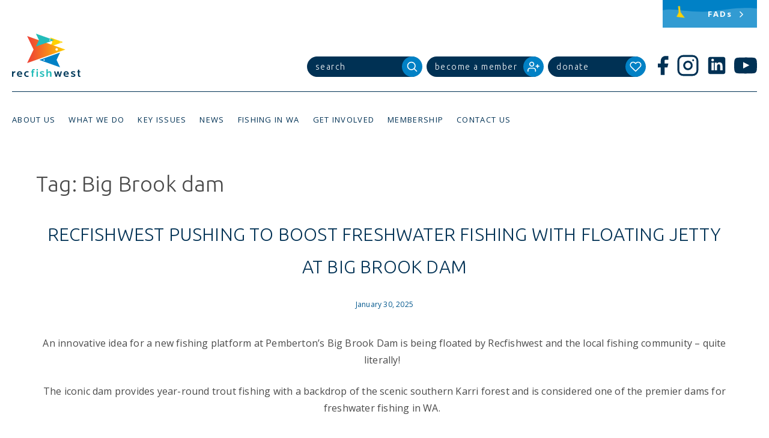

--- FILE ---
content_type: text/html; charset=UTF-8
request_url: https://recfishwest.org.au/tag/big-brook-dam/
body_size: 26104
content:
<!DOCTYPE html>
<html lang="en-AU">
<head>
<meta charset="UTF-8">
<meta name="viewport" content="width=device-width, initial-scale=1">
<link rel="profile" href="http://gmpg.org/xfn/11">

<meta name='robots' content='index, follow, max-image-preview:large, max-snippet:-1, max-video-preview:-1' />
	<style>img:is([sizes="auto" i], [sizes^="auto," i]) { contain-intrinsic-size: 3000px 1500px }</style>
	
	<!-- This site is optimized with the Yoast SEO plugin v26.7 - https://yoast.com/wordpress/plugins/seo/ -->
	<title>Big Brook dam Archives - Recfishwest</title>
	<link rel="canonical" href="https://recfishwest.org.au/tag/big-brook-dam/" />
	<meta property="og:locale" content="en_US" />
	<meta property="og:type" content="article" />
	<meta property="og:title" content="Big Brook dam Archives - Recfishwest" />
	<meta property="og:url" content="https://recfishwest.org.au/tag/big-brook-dam/" />
	<meta property="og:site_name" content="Recfishwest" />
	<meta property="og:image" content="https://recfishwest.org.au/wp-content/uploads/2017/05/RFWlogo.png" />
	<meta property="og:image:width" content="132" />
	<meta property="og:image:height" content="79" />
	<meta property="og:image:type" content="image/png" />
	<meta name="twitter:card" content="summary_large_image" />
	<script type="application/ld+json" class="yoast-schema-graph">{"@context":"https://schema.org","@graph":[{"@type":"CollectionPage","@id":"https://recfishwest.org.au/tag/big-brook-dam/","url":"https://recfishwest.org.au/tag/big-brook-dam/","name":"Big Brook dam Archives - Recfishwest","isPartOf":{"@id":"https://recfishwest.org.au/#website"},"primaryImageOfPage":{"@id":"https://recfishwest.org.au/tag/big-brook-dam/#primaryimage"},"image":{"@id":"https://recfishwest.org.au/tag/big-brook-dam/#primaryimage"},"thumbnailUrl":"https://recfishwest.org.au/wp-content/uploads/2025/01/Big-Brook-feature-564-x-350-px.png","breadcrumb":{"@id":"https://recfishwest.org.au/tag/big-brook-dam/#breadcrumb"},"inLanguage":"en-AU"},{"@type":"ImageObject","inLanguage":"en-AU","@id":"https://recfishwest.org.au/tag/big-brook-dam/#primaryimage","url":"https://recfishwest.org.au/wp-content/uploads/2025/01/Big-Brook-feature-564-x-350-px.png","contentUrl":"https://recfishwest.org.au/wp-content/uploads/2025/01/Big-Brook-feature-564-x-350-px.png","width":564,"height":350},{"@type":"BreadcrumbList","@id":"https://recfishwest.org.au/tag/big-brook-dam/#breadcrumb","itemListElement":[{"@type":"ListItem","position":1,"name":"Home","item":"https://recfishwest.org.au/"},{"@type":"ListItem","position":2,"name":"Big Brook dam"}]},{"@type":"WebSite","@id":"https://recfishwest.org.au/#website","url":"https://recfishwest.org.au/","name":"Recfishwest","description":"Recfishwest","publisher":{"@id":"https://recfishwest.org.au/#organization"},"potentialAction":[{"@type":"SearchAction","target":{"@type":"EntryPoint","urlTemplate":"https://recfishwest.org.au/?s={search_term_string}"},"query-input":{"@type":"PropertyValueSpecification","valueRequired":true,"valueName":"search_term_string"}}],"inLanguage":"en-AU"},{"@type":"Organization","@id":"https://recfishwest.org.au/#organization","name":"Recfishwest","url":"https://recfishwest.org.au/","logo":{"@type":"ImageObject","inLanguage":"en-AU","@id":"https://recfishwest.org.au/#/schema/logo/image/","url":"https://recfishwest.org.au/wp-content/uploads/2024/11/logo-recfishwest.jpg","contentUrl":"https://recfishwest.org.au/wp-content/uploads/2024/11/logo-recfishwest.jpg","width":900,"height":900,"caption":"Recfishwest"},"image":{"@id":"https://recfishwest.org.au/#/schema/logo/image/"},"sameAs":["https://www.facebook.com/recfishwest/"]}]}</script>
	<!-- / Yoast SEO plugin. -->


<link rel='dns-prefetch' href='//fonts.googleapis.com' />
<link rel='dns-prefetch' href='//use.typekit.net' />
<link rel='dns-prefetch' href='//www.googletagmanager.com' />

<link rel='stylesheet' id='sbi_styles-css' href='https://recfishwest.org.au/wp-content/plugins/instagram-feed/css/sbi-styles.min.css?ver=6.10.0' type='text/css' media='all' />
<style id='classic-theme-styles-inline-css' type='text/css'>
/*! This file is auto-generated */
.wp-block-button__link{color:#fff;background-color:#32373c;border-radius:9999px;box-shadow:none;text-decoration:none;padding:calc(.667em + 2px) calc(1.333em + 2px);font-size:1.125em}.wp-block-file__button{background:#32373c;color:#fff;text-decoration:none}
</style>
<link rel='stylesheet' id='passster-public-css' href='https://recfishwest.org.au/wp-content/plugins/content-protector/assets/public/passster-public.min.css?ver=4.2.25' type='text/css' media='all' />
<link rel='stylesheet' id='recfish-style-css' href='https://recfishwest.org.au/wp-content/themes/recfish/dist/frontend.min.css?ver=1764557812' type='text/css' media='all' />
<link rel='stylesheet' id='gfonts-css' href='https://fonts.googleapis.com/css?family=Open+Sans%3A300%2C400%2C600%2C700%7CUbuntu%3A300%2C400%2C500&#038;ver=6.8.3' type='text/css' media='all' />
<link rel='stylesheet' id='slickcss-css' href='https://recfishwest.org.au/wp-content/themes/recfish/css/slick.css?ver=all' type='text/css' media='all' />
<link rel='stylesheet' id='slickcsstheme-css' href='https://recfishwest.org.au/wp-content/themes/recfish/css/slick-theme.css?ver=all' type='text/css' media='all' />
<link rel='stylesheet' id='typekit-locator-css' href='https://use.typekit.net/esv0hdq.css?ver=6.8.3' type='text/css' media='all' />
<link rel='stylesheet' id='tablepress-default-css' href='https://recfishwest.org.au/wp-content/tablepress-combined.min.css?ver=48' type='text/css' media='all' />
<script type="text/javascript" src="https://recfishwest.org.au/wp-includes/js/jquery/jquery.min.js?ver=3.7.1" id="jquery-core-js"></script>
<script type="text/javascript" src="https://recfishwest.org.au/wp-includes/js/jquery/jquery-migrate.min.js?ver=3.4.1" id="jquery-migrate-js"></script>
<script type="text/javascript" src="https://recfishwest.org.au/wp-includes/js/dist/hooks.min.js?ver=4d63a3d491d11ffd8ac6" id="wp-hooks-js"></script>
<script type="text/javascript" src="https://recfishwest.org.au/wp-includes/js/dist/i18n.min.js?ver=5e580eb46a90c2b997e6" id="wp-i18n-js"></script>
<script type="text/javascript" id="wp-i18n-js-after">
/* <![CDATA[ */
wp.i18n.setLocaleData( { 'text direction\u0004ltr': [ 'ltr' ] } );
/* ]]> */
</script>
<script type="text/javascript" src="https://recfishwest.org.au/wp-includes/js/dist/vendor/wp-polyfill.min.js?ver=3.15.0" id="wp-polyfill-js"></script>
<script type="text/javascript" src="https://recfishwest.org.au/wp-includes/js/dist/url.min.js?ver=c2964167dfe2477c14ea" id="wp-url-js"></script>
<script type="text/javascript" id="wp-api-fetch-js-translations">
/* <![CDATA[ */
( function( domain, translations ) {
	var localeData = translations.locale_data[ domain ] || translations.locale_data.messages;
	localeData[""].domain = domain;
	wp.i18n.setLocaleData( localeData, domain );
} )( "default", {"translation-revision-date":"2025-12-25 14:07:15+0000","generator":"GlotPress\/4.0.3","domain":"messages","locale_data":{"messages":{"":{"domain":"messages","plural-forms":"nplurals=2; plural=n != 1;","lang":"en_AU"},"An unknown error occurred.":["An unknown error occurred."],"The response is not a valid JSON response.":["The response is not a valid JSON response."],"Media upload failed. If this is a photo or a large image, please scale it down and try again.":["Media upload failed. If this is a photo or a large image, please scale it down and try again."],"You are probably offline.":["You are probably offline."]}},"comment":{"reference":"wp-includes\/js\/dist\/api-fetch.js"}} );
/* ]]> */
</script>
<script type="text/javascript" src="https://recfishwest.org.au/wp-includes/js/dist/api-fetch.min.js?ver=3623a576c78df404ff20" id="wp-api-fetch-js"></script>
<script type="text/javascript" id="wp-api-fetch-js-after">
/* <![CDATA[ */
wp.apiFetch.use( wp.apiFetch.createRootURLMiddleware( "https://recfishwest.org.au/wp-json/" ) );
wp.apiFetch.nonceMiddleware = wp.apiFetch.createNonceMiddleware( "e8c53ea1ef" );
wp.apiFetch.use( wp.apiFetch.nonceMiddleware );
wp.apiFetch.use( wp.apiFetch.mediaUploadMiddleware );
wp.apiFetch.nonceEndpoint = "https://recfishwest.org.au/wp-admin/admin-ajax.php?action=rest-nonce";
/* ]]> */
</script>
<script type="text/javascript" src="https://recfishwest.org.au/wp-content/plugins/content-protector/assets/public/cookie.js?ver=4.2.25" id="passster-cookie-js"></script>
<script type="text/javascript" id="passster-public-js-extra">
/* <![CDATA[ */
var ps_ajax = {"ajax_url":"https:\/\/recfishwest.org.au\/wp-admin\/admin-ajax.php","nonce":"a5cf07b0b5","hash_nonce":"4c1a1cbbc1","logout_nonce":"435b5451c1","post_id":"32388","shortcodes":[],"permalink":"https:\/\/recfishwest.org.au\/news\/recfishwest-pushing-to-boost-freshwater-fishing-with-floating-jetty-at-big-brook-dam\/","cookie_duration_unit":"days","cookie_duration":"1","disable_cookie":"","unlock_mode":""};
/* ]]> */
</script>
<script type="text/javascript" src="https://recfishwest.org.au/wp-content/plugins/content-protector/assets/public/passster-public.min.js?ver=4.2.25" id="passster-public-js"></script>
<link rel="EditURI" type="application/rsd+xml" title="RSD" href="https://recfishwest.org.au/xmlrpc.php?rsd" />
<meta name="generator" content="WordPress 6.8.3" />
<meta name="generator" content="Site Kit by Google 1.170.0" /><meta name="generator" content="performance-lab 4.0.1; plugins: nocache-bfcache, speculation-rules">
        <style>
            .passster-form {
                max-width: 700px !important;
                        }

            .passster-form > form {
                background: #FAFAFA;
                padding: 20px 20px 20px 20px;
                margin: 0px 0px 0px 0px;
                border-radius: 0px;
            }

            .passster-form .ps-form-headline {
                font-size: 24px;
                font-weight: 500;
                color: #6804cc;
            }

            .passster-form p {
                font-size: 16px;
                font-weight: 300;
                color: #000;
            }

            .passster-submit, .passster-submit-recaptcha,
			.passster-submit, .passster-submit-turnstile {
                background: #6804cc;
                padding: 10px 10px 10px 10px;
                margin: 0px 0px 0px 0px;
                border-radius: 0px;
                font-size: 12px;
                font-weight: 400;
                color: #fff;
            }

            .passster-submit:hover, .passster-submit-recaptcha:hover,
            .passster-submit:hover, .passster-submit-turnstile:hover {
                background: #000;
                color: #fff;
            }
        </style>
		<meta name="generator" content="speculation-rules 1.6.0">
<style type="text/css">.recentcomments a{display:inline !important;padding:0 !important;margin:0 !important;}</style>
<!-- Google Tag Manager snippet added by Site Kit -->
<script type="text/javascript">
/* <![CDATA[ */

			( function( w, d, s, l, i ) {
				w[l] = w[l] || [];
				w[l].push( {'gtm.start': new Date().getTime(), event: 'gtm.js'} );
				var f = d.getElementsByTagName( s )[0],
					j = d.createElement( s ), dl = l != 'dataLayer' ? '&l=' + l : '';
				j.async = true;
				j.src = 'https://www.googletagmanager.com/gtm.js?id=' + i + dl;
				f.parentNode.insertBefore( j, f );
			} )( window, document, 'script', 'dataLayer', 'GTM-MHDS7NFP' );
			
/* ]]> */
</script>

<!-- End Google Tag Manager snippet added by Site Kit -->
<link rel="icon" href="https://recfishwest.org.au/wp-content/uploads/2017/06/cropped-rfw-logo-32x32.png" sizes="32x32" />
<link rel="icon" href="https://recfishwest.org.au/wp-content/uploads/2017/06/cropped-rfw-logo-192x192.png" sizes="192x192" />
<link rel="apple-touch-icon" href="https://recfishwest.org.au/wp-content/uploads/2017/06/cropped-rfw-logo-180x180.png" />
<meta name="msapplication-TileImage" content="https://recfishwest.org.au/wp-content/uploads/2017/06/cropped-rfw-logo-270x270.png" />
<script>
  (function(i,s,o,g,r,a,m){i['GoogleAnalyticsObject']=r;i[r]=i[r]||function(){
  (i[r].q=i[r].q||[]).push(arguments)},i[r].l=1*new Date();a=s.createElement(o),
  m=s.getElementsByTagName(o)[0];a.async=1;a.src=g;m.parentNode.insertBefore(a,m)
  })(window,document,'script','https://www.google-analytics.com/analytics.js','ga');

  ga('create', 'UA-36094661-1', 'auto');
  ga('send', 'pageview');

</script>
<!-- Google tag (gtag.js) -->
<script async src="https://www.googletagmanager.com/gtag/js?id=G-VV23FJ8ZWH"></script>
<script>
  window.dataLayer = window.dataLayer || [];
  function gtag(){dataLayer.push(arguments);}
  gtag('js', new Date());

  gtag('config', 'G-VV23FJ8ZWH');
</script>
<!-- Hotjar Tracking Code for http://recfishwest.org.au/ -->
<script>
	(function(h,o,t,j,a,r){
		h.hj=h.hj||function(){(h.hj.q=h.hj.q||[]).push(arguments)};
		h._hjSettings={hjid:2003366,hjsv:6};
		a=o.getElementsByTagName('head')[0];
		r=o.createElement('script');r.async=1;
		r.src=t+h._hjSettings.hjid+j+h._hjSettings.hjsv;
		a.appendChild(r);
	})(window,document,'https://static.hotjar.com/c/hotjar-','.js?sv=');
</script>

<!-- Embed eventbrite modal for Great Southern campout post -->
<!-- Noscript content for added SEO -->
<noscript><a href="https://www.eventbrite.com.au/e/the-great-southern-salmon-campout-tickets-55558731662" rel="noopener noreferrer" target="_blank"></noscript>
<!-- You can customize this button any way you like -->
<script src="https://www.eventbrite.com.au/static/widgets/eb_widgets.js"></script>

<script type="text/javascript">
	var exampleCallback = function() {
		console.log('Order complete!');
	};

	window.EBWidgets.createWidget({
		widgetType: 'checkout',
		eventId: '55558731662',
		modal: true,
		modalTriggerElementId: 'eventbrite-widget-modal-trigger-55558731662',
		onOrderComplete: exampleCallback
	});
</script>
<!-- End of Embed eventbrite modal -->

<script type="text/javascript">
	var templateUrl = 'https://recfishwest.org.au/wp-content/themes/recfish';
</script>

</head>
<body class="archive tag tag-big-brook-dam tag-493 wp-theme-recfish hfeed group-blog gecko">
<div class="ie-only alert-warning">
	You appear to be using an <strong>outdated</strong> browser. Some features on this page will not function properly. Please consider <a href="http://browsehappy.com/" style="text-decoration: underline;">upgrading your browser</a> to improve your experience and your online security.</div>



<div id="page" class="site">
	<a class="skip-link screen-reader-text" href="#content">Skip to content</a>

	<header id="masthead" class="site-header" role="banner">


		<div class="site-branding">
							<p class="site-title"><a href="https://recfishwest.org.au/" rel="home">Recfishwest</a></p>
							<p class="site-description">Recfishwest</p>
					</div><!-- .site-branding -->



		<div class="logo-container">
			<a href="https://recfishwest.org.au" alt="Recfishwest Logo">
				<svg data-name="Layer 1" xmlns="http://www.w3.org/2000/svg" xmlns:xlink="http://www.w3.org/1999/xlink" viewBox="0 0 823.15 523">
					<defs>
						<style>.cls-3{fill:url(#linear-gradient);}</style>
						<linearGradient id="linear-gradient" x1="181.83" y1="191.85" x2="641.6" y2="191.85" gradientUnits="userSpaceOnUse">
							<stop offset="0.01" stop-color="#ef4135"/>
							<stop offset="0.18" stop-color="#f1542e"/>
							<stop offset="0.52" stop-color="#f7851c"/>
							<stop offset="1" stop-color="#ffd200"/>
						</linearGradient>
					</defs>
					<polygon class="cls-1" points="459.15 46.98 613.67 102.03 459.15 156.96 485.13 102.03 459.15 46.98 459.15 46.98" style="fill:#ffd200; fill-rule:evenodd;" />
					<path class="cls-2" d="M583.45,101.63a5.06,5.06,0,1,1-5.06-5.06,5.06,5.06,0,0,1,5.06,5.06Z" style="fill:#fff; fill-rule:evenodd;" />
					<polygon class="cls-3" points="181.83 28.23 641.6 192.05 181.83 355.46 259.14 192.05 181.83 28.23 181.83 28.23" style="fill-rule:evenodd;" />
					<path class="cls-2" d="M551.63,190.84a15,15,0,1,1-15-15,15.05,15.05,0,0,1,15,15Z" style="fill:#fff; fill-rule:evenodd;" />
					<polygon class="cls-4" points="577.51 406.74 328.42 318 577.51 229.46 535.62 318 577.51 406.74 577.51 406.74" style="fill:#0081c6; fill-rule:evenodd;" />
					<path class="cls-2" d="M377.26,318.65a8.15,8.15,0,1,1,8.15,8.15,8.16,8.16,0,0,1-8.15-8.15Z" style="fill:#fff; fill-rule:evenodd;" />
					<path class="cls-5" d="M16.66,492.27V521.9H0v-66.5H16.25v12c2.87-6.15,12.7-13.25,22.67-13.25v15.7C24.17,469.88,16.66,479,16.66,492.27Z" style="fill:#00395a;" />
					<path class="cls-5" d="M75.51,494c.27,10,9,15.84,21.3,15.84a79.08,79.08,0,0,0,19.53-2.59l3,12A69.8,69.8,0,0,1,96.68,523c-24,0-37.41-13.93-37.41-34.41,0-18.3,12.15-34.41,32.36-34.41,19.25,0,31,14.2,31,34.82V494Zm16.11-27c-8.6,0-14.75,5.19-16,15.29h31.13C105.83,472.75,100.91,467,91.63,467Z" style="fill:#00395a;" />
					<path class="cls-5" d="M182.56,523c-22.12,0-36.73-15-36.73-34.41s14.61-34.41,36.73-34.41A48.69,48.69,0,0,1,199.9,457l-2.73,12a58.74,58.74,0,0,0-13.24-1.5c-14.47,0-21.44,8.6-21.44,21s7,21.16,21.44,21.16a46.69,46.69,0,0,0,13.24-2l2.73,12.15A55.07,55.07,0,0,1,182.56,523Z" style="fill:#00395a;" />
					<path class="cls-6" d="M271.65,441.34a40.14,40.14,0,0,0-7.78-.68c-6.28,0-8.74,2.73-8.74,9.29v6.42H268V467.7H255.12V521.9H238.47V467.7h-9V456.36h9v-5.87c0-16,8.06-22.94,21.85-22.94a50.9,50.9,0,0,1,13.24,1.91Z" style="fill:#22bcb9;" />
					<path class="cls-6" d="M360.45,523c-8.6,0-19-2.46-27.17-6L337,505.38c8.06,2.87,16.52,4.78,23.35,4.78,8.74,0,11.74-2.59,11.74-6.28,0-4-2.59-5.05-12.7-9.15-17.75-7.24-23.62-10.79-23.62-22,0-12.43,9.56-18.57,26.9-18.57,6.42,0,16.11,1.09,23.35,3.55l-2.87,12.15A84.82,84.82,0,0,0,362.9,467c-8.74,0-11.2,1.64-11.2,5.19,0,4.37,3.14,5.46,14.88,10.1,16.66,6.55,21.71,9.7,21.71,20.89C388.3,515.08,377.24,523,360.45,523Z" style="fill:#22bcb9;" />
					<path class="cls-6" d="M457.37,521.9V482.17c0-8.19-3.42-13.11-11.74-13.11-7.51,0-15.7,6.55-15.7,15.84v37H413.27V431h16.25v35a28.09,28.09,0,0,1,22.67-11.74c15,0,21.85,10.24,21.85,25.53V521.9Z" style="fill:#22bcb9;" />
					<path class="cls-5" d="M581.31,521.9H565.2l-12.43-46.43-12.7,46.43H524l-18.84-66.5h15.43l12,47.52,12.83-47.52H560l12.7,47.38,12-47.38h15.7Z" style="fill:#00395a;" />
					<path class="cls-5" d="M635.39,494c.27,10,9,15.84,21.3,15.84a79.06,79.06,0,0,0,19.53-2.59l3,12A69.79,69.79,0,0,1,656.55,523c-24,0-37.41-13.93-37.41-34.41,0-18.3,12.15-34.41,32.36-34.41,19.25,0,31,14.2,31,34.82V494Zm16.11-27c-8.6,0-14.74,5.19-16,15.29h31.13C665.7,472.75,660.78,467,651.5,467Z" style="fill:#00395a;" />
					<path class="cls-5" d="M734,523c-8.6,0-19-2.46-27.17-6l3.69-11.61c8.06,2.87,16.52,4.78,23.35,4.78,8.74,0,11.74-2.59,11.74-6.28,0-4-2.59-5.05-12.7-9.15-17.75-7.24-23.62-10.79-23.62-22,0-12.43,9.56-18.57,26.9-18.57,6.42,0,16.11,1.09,23.35,3.55l-2.87,12.15A84.8,84.8,0,0,0,736.44,467c-8.74,0-11.2,1.64-11.2,5.19,0,4.37,3.14,5.46,14.88,10.1,16.66,6.55,21.71,9.7,21.71,20.89C761.83,515.08,750.77,523,734,523Z" style="fill:#00395a;" />
					<path class="cls-5" d="M813.59,523c-12.15,0-21-5.6-21-20.21V466.6h-8.74v-11.2h8.74V436.7h16.66v18.71h12v11.2h-12v35.09c0,7,3.28,8.47,7.65,8.47a34,34,0,0,0,4.78-.55l1.5,12.29A47.39,47.39,0,0,1,813.59,523Z" style="fill:#00395a;" />
					<polygon class="cls-7" points="286.85 0 505.69 77.97 286.85 155.75 323.65 77.97 286.85 0 286.85 0" style="fill:#22bcb9; fill-rule:evenodd;" />
					<path class="cls-2" d="M462.83,77.42a7.16,7.16,0,1,1-7.17-7.16,7.17,7.17,0,0,1,7.17,7.16Z" style="fill:#fff; fill-rule:evenodd;" />
					<rect class="cls-6" x="294.54" y="428.37" width="16.66" height="15.97" style="fill:#22bcb9;" />
					<rect class="cls-6" x="294.54" y="455.41" width="16.66" height="66.5" style="fill:#22bcb9;" />
				</svg>
			</a>
		</div><!-- .logo-container -->



		<span class="l-flex-1"></span>




		<div class="header-buttons   l-header-buttons">
			<div class="button-round form-button">
				<form role="search" method="get" class="search-form" action="https://recfishwest.org.au/">
	<label>
		<span class="screen-reader-text">Search for:</span>
		<input class="search-field" placeholder="search" value="" name="s" type="search">
	</label>
	<label>
		<input class="search-submit" value="" type="submit">
		<div class="button-round-icon">
			<svg version="1.1" id="Layer_1" xmlns="http://www.w3.org/2000/svg" xmlns:xlink="http://www.w3.org/1999/xlink" x="0px" y="0px" viewBox="0 0 24 24" style="enable-background:new 0 0 24 24;" xml:space="preserve">
				<circle cx="10.5" cy="10.5" r="7.5" style="fill:none;stroke:#FFFFFF;stroke-width:2;stroke-linecap:round;stroke-linejoin:round;" />
				<line x1="21" y1="21" x2="15.8" y2="15.8" style="fill:none;stroke:#FFFFFF;stroke-width:2;stroke-linecap:round;stroke-linejoin:round;" />
			</svg>
		</div>
	</label>
</form>			</div>
			<a href="https://recfishwest.org.au/become-a-member" class="button-round">
				<div class="button-round-title">
					<h3>Become a Member</h3>
				</div>
				<div class="button-round-icon">
					<svg version="1.1" id="Layer_1" xmlns="http://www.w3.org/2000/svg" xmlns:xlink="http://www.w3.org/1999/xlink" x="0px" y="0px" viewBox="0 0 24 24" style="enable-background:new 0 0 24 24;" xml:space="preserve">
						<path d="M16,21v-2c0-2.2-1.8-4-4-4H5c-2.2,0-4,1.8-4,4v2" style="fill:none;stroke:#FFFFFF;stroke-width:2;stroke-linecap:round;stroke-linejoin:round;" />
						<circle cx="8.5" cy="7" r="4" style="fill:none;stroke:#FFFFFF;stroke-width:2;stroke-linecap:round;stroke-linejoin:round;" />
						<line x1="20" y1="8" x2="20" y2="14" style="fill:none;stroke:#FFFFFF;stroke-width:2;stroke-linecap:round;stroke-linejoin:round;" />
						<line x1="23" y1="11" x2="17" y2="11" style="fill:none;stroke:#FFFFFF;stroke-width:2;stroke-linecap:round;stroke-linejoin:round;" />
					</svg>
				</div>
			</a>
			<a href="https://recfishwest.org.au/donate/" class="button-round">
				<div class="button-round-title">
					<h3>Donate</h3>
				</div>
				<div class="button-round-icon">
					<svg version="1.1" id="Layer_1" xmlns="http://www.w3.org/2000/svg" xmlns:xlink="http://www.w3.org/1999/xlink" x="0px" y="0px" viewBox="0 0 24 24" style="enable-background:new 0 0 24 24;" xml:space="preserve">
						<path d="M20.8,4.6c-2.1-2.1-5.6-2.1-7.8,0L12,5.7l-1.1-1.1c-2.1-2.1-5.6-2.1-7.8,0c-2.1,2.1-2.1,5.6,0,7.8L12,21l8.9-8.9C23,10,23,6.8,20.8,4.6z" style="fill:none;stroke:#FFFFFF;stroke-width:2;stroke-linecap:round;stroke-linejoin:round;"/>
					</svg>
				</div>
			</a>

			<div class="l-display--desktop l-float-right">
				
<div class="social-media header-social-media">
  <a href="https://www.facebook.com/recfishwest/" target="_blank" repl="nofollow" aria-label="Facebook">
    <svg version="1.1" xmlns="http://www.w3.org/2000/svg" xmlns:xlink="http://www.w3.org/1999/xlink" x="0px" y="0px" viewBox="0 0 24 24" style="enable-background:new 0 0 24 24;" xml:space="preserve">
      <path d="M18,2h-3c-2.8,0-5,2.2-5,5v3H7v4h3v8h4v-8h3l1-4h-4V7c0-0.6,0.4-1,1-1h3V2z" style="fill:#003154;" />
    </svg>
  </a>
  <a href="https://www.instagram.com/recfishwest" target="_blank" repl="nofollow" aria-label="Instagram">
    <svg version="1.1" xmlns="http://www.w3.org/2000/svg" xmlns:xlink="http://www.w3.org/1999/xlink" x="0px" y="0px" viewBox="0 0 24 24" style="enable-background:new 0 0 24 24;" xml:space="preserve">
      <path d="M7,2h10c2.8,0,5,2.2,5,5v10c0,2.8-2.2,5-5,5H7c-2.8,0-5-2.2-5-5V7C2,4.2,4.2,2,7,2z" style="fill:none;stroke:#003154;stroke-width:2;stroke-miterlimit:10;" />
      <path d="M16,11.4c0.3,2.2-1.2,4.2-3.4,4.5c-2.2,0.3-4.2-1.2-4.5-3.4C7.8,10.4,9.3,8.3,11.5,8c0.4-0.1,0.8-0.1,1.2,0  C14.4,8.3,15.7,9.6,16,11.4z" style="fill:#FFFFFF;stroke:#003154;stroke-width:2;stroke-linecap:round;stroke-linejoin:round;" />
      <line x1="17.5" y1="6.5" x2="17.5" y2="6.5" style="fill:#FFFFFF;stroke:#003154;stroke-width:2;stroke-linecap:round;stroke-linejoin:round;" />
    </svg>
  </a>
  <a href="https://www.linkedin.com/company/recfishwest/posts/?feedView=all" target="_blank" repl="nofollow" aria-label="LinkedIn">
    <svg version="1.1" xmlns="http://www.w3.org/2000/svg" xmlns:xlink="http://www.w3.org/1999/xlink" x="0px" y="0px" viewBox="0 0 24 24" style="enable-background:new 0 0 24 24;" xml:space="preserve">
      <path d="M19,3H5C3.9,3,3,3.9,3,5v14c0,1.1,0.9,2,2,2h14c1.1,0,2-0.9,2-2V5C21,3.9,20.1,3,19,3z M9,17H6.5v-8H9V17z M7.7,7.7c-0.8,0-1.4-0.7-1.4-1.4c0-0.8,0.6-1.4,1.4-1.4c0.8,0,1.4,0.6,1.4,1.4C9.1,7.1,8.5,7.7,7.7,7.7z M18,17h-2.4v-3.8c0-1.1,0-2.5-1.5-2.5s-1.8,1.2-1.8,2.4V17h-2.4V9H12v1.2h0c0.4-0.7,1.3-1.5,2.7-1.5c2.9,0,3.4,1.9,3.4,4.4V17z" style="fill:#003154;" />
    </svg>
  </a>
  <a href="https://www.youtube.com/user/Recfishwest" target="_blank"repl="nofollow" aria-label="YouTube">
    <svg xmlns="http://www.w3.org/2000/svg" width="34" height="24" viewBox="0 0 31.5 22.2">
      <path d="M31.2,4.8a7.1,7.1,0,0,0-1.3-3.1A4.3,4.3,0,0,0,26.8.3C22.3,0,15.7,0,15.7,0S7.6.1,5,.3A4.9,4.9,0,0,0,1.6,1.7,7.1,7.1,0,0,0,.3,4.8,43.6,43.6,0,0,0,0,9.9v2.5a40.7,40.7,0,0,0,.3,5,7,7,0,0,0,1.3,3.2A5.1,5.1,0,0,0,5,21.9c2.5.3,10.7.3,10.7.3s6.6,0,11-.3a4.6,4.6,0,0,0,3.2-1.3,7.5,7.5,0,0,0,1.3-3.2c.1-1.6.3-3.3.3-5V9.9C31.5,8.2,31.3,6.5,31.2,4.8ZM12.5,15.2V6.4L21,10.8Z" fill="#003154" />
    </svg>
  </a>
</div>

			</div>
		</div><!--.header-buttons-->



		

	<nav class="c-shouts   l-shout-header">

		
		

  <a class="c-shout c-shout--scene-left" href="https://recfishwest.org.au/fads/" style="background-color: #0081C6;">
    <span class="c-shout__title">FADs</span>
    <span class="c-shout__chevron"><svg xmlns="http://www.w3.org/2000/svg" viewBox="0 0 24 24" width="24" height="24">
  <path fill="none" stroke="#25566f" stroke-width="2" stroke-linecap="round" stroke-linejoin="round" d="M6 9l6 6 6-6"/>
</svg></span>

    <div class="c-shout__background c-background-scene-two">
      <span class="c-background-scene-two__fad"><svg xmlns="http://www.w3.org/2000/svg" viewBox="0 0 16.87 35.42" width="17" height="35.5"><polygon points="11.33 10.26 12.55 0.36 9.57 0 8.35 9.9 0 20.49 6.73 35.42 16.87 22.56 11.33 10.26" fill="#ffd200"/></svg></span>

      <!-- #TODO These two items actually introduces an obscene amount of JS for what it's work, probably needs a refactor -->
      <span class="c-background-scene-two__water-full"><svg xmlns="http://www.w3.org/2000/svg" viewBox="0 0 209.3 23.5" width="209.3" height="23.5"><path id="Animated" d="M-4.8 41.7l182.1-3.5l51.8-0.4c-34.6-20.9-30.9-38.1-86.5-35.8c-21.9 0-43.5 6.1-68.5 6.1c-25.1 0-41.7-4-56.2-4c-14.6 0-26.6 5.6-26.6 5.6Z" fill="#329bd2" transform="translate(99.6,13.8) translate(0,0) translate(-104.6,-11.8)"/><script><![CDATA[/*
 KeyshapeJS v1.1.0 (c) 2018-2019 Pixofield Ltd | pixofield.com/keyshapejs/mit-license */
window.KeyshapeJS=function(){function t(a){return"undefined"!==typeof a}function x(a,b){return a&&0==a.indexOf(b)}function H(a){if(!isFinite(a))throw Error("Non-finite value");}function R(a){if(14>=a)return 16;var b=S[a];b||(b=t(ca[a])?0|(a.toLowerCase().indexOf("color")==a.length-5?48:0):1);return b}function K(a){return 0<=a?Math.pow(a,1/3):-Math.pow(-a,1/3)}function da(a,b,c,d){if(0==a)return 0==b?b=-d/c:(a=Math.sqrt(c*c-4*b*d),d=(-c+a)/(2*b),0<=d&&1>=d?b=d:(d=(-c-a)/(2*b),b=0<=d&&1>=d?d:0)),b;
var e=c/a-b*b/(a*a)/3;c=b*b*b/(a*a*a)/13.5-b*c/(a*a)/3+d/a;var n=c*c/4+e*e*e/27;b=-b/(3*a);if(0>=n){if(0==e&&0==c)return-K(d/a);a=Math.sqrt(c*c/4-n);d=Math.acos(-c/2/a);c=Math.cos(d/3);d=Math.sqrt(3)*Math.sin(d/3);a=K(a);e=2*a*c+b;if(0<=e&&1>=e)return e;e=-a*(c+d)+b;if(0<=e&&1>=e)return e;e=a*(d-c)+b;if(0<=e&&1>=e)return e}else{a=K(-c/2+Math.sqrt(n));c=K(-c/2-Math.sqrt(n));d=a+c+b;if(0<=d&&1>=d)return d;d=-(a+c)/2+b;if(0<=d&&1>=d)return d}return 0}function ea(a,b){if(48==a&&"number"===typeof b)return"rgba("+
(b>>>24)+","+(b>>>16&255)+","+(b>>>8&255)+","+(b&255)/255+")";if(64==a)return b=b.map(function(a){return a+"px"}),b.join(",");if(96==a){a="";for(var c=b.length,d=0;d<c;d+=2)a+=b[d],a+=b[d+1].join(",");return a}if(80==a){if(0==b[0])return"none";a="";c=b.length;for(d=0;d<c;)a+=T[b[d]],1==b[d]?a+="("+b[d+1]+") ":5==b[d]?(a+="("+b[d+1]+"px "+b[d+2]+"px "+b[d+3]+"px rgba("+(b[d+4]>>>24)+","+(b[d+4]>>16&255)+","+(b[d+4]>>8&255)+","+(b[d+4]&255)/255+")) ",d+=3):a=2==b[d]?a+("("+b[d+1]+"px) "):7==b[d]?a+
("("+b[d+1]+"deg) "):a+("("+(0>b[d+1]?0:b[d+1])+") "),d+=2;return a}return 32==a?b+"px":b}function y(a){return 0>=a?0:255<=a?255:a}function fa(a,b,c,d){if(16==a||32==a)return(c-b)*d+b;if(0==a)return.5>d?b:c;if(48==a){if("number"===typeof b&&"number"===typeof c){var e=1-d;return(y(e*(b>>>24)+d*(c>>>24))<<24|y(e*(b>>>16&255)+d*(c>>>16&255))<<16|y(e*(b>>>8&255)+d*(c>>>8&255))<<8|y(e*(b&255)+d*(c&255)))>>>0}return.5>d?b:c}if(64==a){0==b.length&&(b=[0]);0==c.length&&(c=[0]);var n=b.length;b.length!=c.length&&
(n=b.length*c.length);var l=[];for(a=0;a<n;++a){var f=b[a%b.length];var h=(c[a%c.length]-f)*d+f;0>h&&(h=0);l.push(h)}return l}if(96==a){if(b.length!=c.length)return.5>d?b:c;n=b.length;l=[];for(a=0;a<n;a+=2){if(b[a]!==c[a])return.5>d?b:c;l[a]=b[a];l[a+1]=[];for(f=0;f<b[a+1].length;++f)l[a+1].push((c[a+1][f]-b[a+1][f])*d+b[a+1][f])}return l}if(80==a){n=b.length;if(n!=c.length)return.5>d?b:c;l=[];for(a=0;a<n;){if(b[a]!=c[a]||1==b[a])return.5>d?b:c;l[a]=b[a];l[a+1]=(c[a+1]-b[a+1])*d+b[a+1];if(5==b[a]){l[a+
2]=(c[a+2]-b[a+2])*d+b[a+2];l[a+3]=(c[a+3]-b[a+3])*d+b[a+3];e=1-d;var g=b[a+4],q=c[a+4];h=e*(g>>>24)+d*(q>>>24);var m=e*(g>>16&255)+d*(q>>16&255);f=e*(g>>8&255)+d*(q>>8&255);e=e*(g&255)+d*(q&255);l[a+4]=(y(m)<<16|y(f)<<8|y(e))+16777216*(y(h)|0);a+=3}a+=2}return l}return 0}function U(a,b){a:{var c=a+b[2];var d=b[4].length;for(var e=0;e<d;++e)if(c<b[4][e]){c=e;break a}c=d-1}d=b[2];e=b[4][c-1]-d;a=(a-e)/(b[4][c]-d-e);if(b[6]&&b[6].length>c-1)if(d=b[6][c-1],1==d[0])if(0>=a)a=0;else if(1<=a)a=1;else{e=
d[1];var n=d[3];a=da(3*e-3*n+1,-6*e+3*n,3*e,-a);a=3*a*(1-a)*(1-a)*d[2]+3*a*a*(1-a)*d[4]+a*a*a}else 2==d[0]?(d=d[1],a=Math.ceil(a*d)/d):3==d[0]&&(d=d[1],a=Math.floor(a*d)/d);return fa(b[1]&240,b[5][c-1],b[5][c],a)}function L(){u||(v=(new Date).getTime()+V)}function O(a){if(a||!E){for(var b=!1,c=0;c<w.length;++c)w[c].J(a)&&(b=!0);if(a)for(;0<I.length;)if(a=I.shift(),c=a[0],1==a[1])c.onfinish&&(c.onfinish(),b=!0),c.I();else if(2==a[1]&&c.onloop)c.onloop();return b}}function W(){L();O(!0)&&!u?(E=!0,M(W)):
E=!1}function N(){E||(E=!0,M(W))}function X(a,b){var c=[];a.split(b).forEach(function(a){c.push(parseFloat(a))});return c}function A(a){-1==a.indexOf(",")&&(a=a.replace(" ",","));return X(a,",")}function Y(a){a._ks||(a._ks={});if(!a._ks.transform){for(var b=a._ks.transform=[],c=0;14>=c;++c)b[c]=0;b[10]=1;b[11]=1;if(a=a.getAttribute("transform")){a=a.trim().split(") ");for(c=a.length-2;0<=c;--c)if(x(a[c],"translate(")){for(var d=0;d<c;d++)a.shift();break}c=a.shift();x(c,"translate(")&&(c=A(c.substring(10)),
b[1]=c[0],b[2]=t(c[1])?c[1]:0,c=a.shift());x(c,"rotate(")&&(c=A(c.substring(7)),b[6]=c[0],c=a.shift());x(c,"skewX(")&&(c=A(c.substring(6)),b[7]=c[0],c=a.shift());x(c,"skewY(")&&(c=A(c.substring(6)),b[8]=c[0],c=a.shift());x(c,"scale(")&&(c=A(c.substring(6)),b[10]=c[0],b[11]=t(c[1])?c[1]:c[0],c=a.shift());x(c,"translate(")&&(c=A(c.substring(10)),b[13]=c[0],b[14]=t(c[1])?c[1]:0)}}}function Z(a){this.l=a;this.A=[];this.C=[];this.v=0;this.s=this.a=this.c=null;this.h=this.f=this.g=0;this.b=1;this.i=this.F=
this.o=!1}function J(a,b,c){b=a[b];void 0===b&&(b=a[c]);return b}function ha(a){return Array.isArray(a)?a:x(a,"cubic-bezier(")?(a=a.substring(13,a.length-1).split(","),[1,parseFloat(a[0]),parseFloat(a[1]),parseFloat(a[2]),parseFloat(a[3])]):x(a,"steps(")?(a=a.substring(6,a.length-1).split(","),[a[1]&&"start"==a[1].trim()?2:3,parseFloat(a[0])]):[0]}function ia(a){a=a.trim();return x(a,"#")?(parseInt(a.substring(1),16)<<8)+255:x(a,"rgba(")?(a=a.substring(5,a.length-1),a=a.split(","),(parseInt(a[0],
10)<<24)+(parseInt(a[1],10)<<16)+(parseInt(a[2],10)<<8)+255*parseFloat(a[3])<<0):a}function aa(a){!1===a.i&&(w.push(a),a.i=!0,!1!==a.l.autoplay&&a.play());return this}function P(a){if(!0===a.i){a._cancel();var b=w.indexOf(a);-1<b&&w.splice(b,1);b=I.indexOf(a);-1<b&&I.splice(b,1);a.i=!1}return this}var Q=Error("Not in timeline list"),ba="mpath posX posY    rotate skewX skewY  scaleX scaleY  anchorX anchorY".split(" "),ja=" translate translate    rotate skewX skewY  scale scale  translate translate".split(" "),
T="none url blur brightness contrast drop-shadow grayscale hue-rotate invert opacity saturate sepia".split(" "),M=window.requestAnimationFrame||window.webkitRequestAnimationFrame||window.mozRequestAnimationFrame||window.oRequestAnimationFrame||window.msRequestAnimationFrame||null;M||(M=function(a){window.setTimeout(a,16)});var S={d:97,fill:48,fillOpacity:16,filter:80,height:33,opacity:16,offsetDistance:33,stroke:48,strokeDasharray:64,strokeDashoffset:32,strokeOpacity:16,strokeWidth:32,transform:1,
width:33},ca=window.getComputedStyle(document.documentElement),E=!1,v=(new Date).getTime(),u,V=0,w=[],I=[];Z.prototype={B:function(a){var b=0;if(null!==this.c){var c=this.j();0<this.b&&null!==c&&c>=this.f?this.h?(this.c=v-this.g/this.b,this.h--,b=2):(b=1,a?this.a=c:this.a=this.s?Math.max(this.s,this.f):this.f):0>this.b&&null!==c&&c<=this.g?this.h&&Infinity!=this.f?(this.c=v-this.f/this.b,this.h--,b=2):(this.h=0,b=1,a?this.a=c:this.a=this.s?Math.min(this.s,this.g):this.g):null!==c&&0!=this.b&&(a&&
null!==this.a&&(this.c=v-this.a/this.b),this.a=null)}this.s=this.j();return b},J:function(a){a&&(this.o&&(this.o=!1,null===this.c&&(0!=this.b&&null!==this.a?(this.c=v-this.a/this.b,this.a=null):this.c=v)),null===this.a&&null!==this.c&&(a=this.B(!1),0!=a&&I.push([this,a])));a=this.j();if(null===a)return!1;for(var b=this.A,c=this.C,d=0;d<b.length;++d){for(var e=b[d],n=!1,l=0;l<c[d].length;++l){var f=c[d][l],h=f[0];if(null!==h){var g=f[2];var q=f[4].length,m=f[4][q-1]-g;g=0==m?f[5][q-1]:a<=g?f[5][0]:
a>=g+f[3]?0==f[3]%m?f[5][q-1]:U(f[3]%m,f):U((a-g)%m,f);0==h?(e._ks.mpath=f[8],e._ks.transform[h]=g,n=!0):14>=h?(e._ks.transform[h]=g,n=!0):(g=ea(f[1]&240,g),f[1]&1?e.setAttribute(h,g):e.style[h]=g)}}if(n){Y(e);n=e._ks.transform;l="";if(f=e._ks.mpath)g=n[0],0>g&&(g=0),100<g&&(g=100),g=g*f[2]/100,h=f[1].getPointAtLength(g),l="translate("+h.x+","+h.y+") ",f[0]&&(.5>g?(g=h,h=f[1].getPointAtLength(.5)):g=f[1].getPointAtLength(g-.5),l+="rotate("+180*Math.atan2(h.y-g.y,h.x-g.x)/Math.PI+") ");for(f=1;f<n.length;++f)h=
n[f],h!=(10==f||11==f?1:0)&&(l+=" "+ja[f]+"(",l=2>=f?l+(1==f?h+",0":"0,"+h):13<=f?l+(13==f?h+",0":"0,"+h):10<=f?l+(10==f?h+",1":"1,"+h):l+h,l+=")");e.setAttribute("transform",l)}}return"running"==this.m()},I:function(){!1!==this.l.autoremove&&"finished"==this.m()&&P(this)},D:function(){if(!this.F){this.F=!0;for(var a=this.A,b=this.C,c=0;c<a.length;++c)for(var d=a[c],e=0;e<b[c].length;++e)14>=b[c][e][0]&&Y(d)}},u:function(a){if("number"==typeof a)return a;if(!t(this.l.markers)||!t(this.l.markers[a]))throw Error("Invalid marker: "+
a);return+this.l.markers[a]},play:function(a){t(a)&&null!==a&&(a=this.u(a),H(a),0>this.b&&a<this.g&&(a=this.g),0<this.b&&a>this.f&&(a=this.f),this.w(a,!0));if(!this.i)throw Q;a=this.j();if(0<this.b&&(null===a||a>=this.f))this.a=this.g;else if(0>this.b&&(null===a||a<=this.g)){if(Infinity==this.f)throw Error("Cannot seek to Infinity");this.a=this.f}else 0==this.b&&null===a&&(this.a=this.g);if(null===this.a)return this;this.c=null;this.o=!0;this.D();N();return this},pause:function(a){if(!this.i)throw Q;
t(a)&&(a=this.u(a),H(a));if("paused"!=this.m()){L();var b=this.j();if(null===b)if(0<=this.b)this.a=this.g;else{if(Infinity==this.f)throw Error("Cannot seek to Infinity");this.a=this.f}null!==this.c&&null===this.a&&(this.a=b);this.c=null;this.o=!1;this.B(!1);this.D();N()}t(a)&&this.w(a,!0);return this},range:function(a,b){if(0==arguments.length)return{"in":this.g,out:this.f};var c=this.u(a),d=this.v;t(b)&&(d=this.u(b));H(c);if(0>c||0>d||c>=d||isNaN(d))throw Error("Invalid range");var e=this.m();this.g=
c;this.f=d;"finished"==e&&"running"==this.m()&&this.play();return this},loop:function(a){if(!t(a))return{count:this.h};this.h=!0===a?Infinity:Math.floor(a);if(0>this.h||isNaN(this.h))this.h=0;return this},j:function(){return null!==this.a?this.a:null===this.c?null:(v-this.c)*this.b},w:function(a,b){b&&L();null!==a&&(this.D(),null!==this.a||null===this.c||0==this.b?(this.a=a,O(!1)):this.c=v-a/this.b,this.i||(this.c=null),this.s=null,this.B(!0),N())},G:function(){return this.j()},time:function(a){if(t(a)){if(!this.i)throw Q;
a=this.u(a);H(a);this.w(a,!0);return this}return this.G()},m:function(){var a=this.j();return this.o?"running":null===a?"idle":null===this.c?"paused":0<this.b&&a>=this.f||0>this.b&&a<=this.g?"finished":"running"},state:function(){return this.m()},duration:function(){return this.v},H:function(a){H(a);L();var b=this.j();this.b=a;null!==b&&this.w(b,!1)},rate:function(a){return t(a)?(this.H(a),this):this.b},marker:function(a){return t(this.l.markers)?this.l.markers[a]:void 0},_cancel:function(){if(!this.i||
"idle"==this.m())return this;this.c=this.a=null;this.o=!1;return this}};return{version:"1.1.0",animate:function(){var a={};if(1==arguments.length%2){a=arguments[arguments.length-1];var b={};for(c in a)b[c]=a[c];a=b}var c=new Z(a);a=arguments;for(var d=b=0;d<a.length-1;d+=2){var e=a[d];var n=e instanceof Element?e:document.getElementById(e.substring(1));if(!n)throw Error("Invalid target: "+e);e=n;n=a[d+1];e._ks||(e._ks={});for(var l=[],f=0;f<n.length;++f){var h=n[f],g=J(h,"p","property");if("string"!=
typeof g||-1!=g.indexOf("-")||""===g||!(0<S[g]||0<=ba.indexOf(g)))throw Error("Invalid property: "+g);var q=ba.indexOf(g);""!==g&&0<=q&&(g=q);q=R(g);var m=J(h,"t","times");if(!m||2>m.length)throw Error("Not enough times");m=m.slice();if(!isFinite(m[0])||0>m[0])throw Error("Invalid time: "+m[0]);for(var B=1;B<m.length;++B)if(!isFinite(m[B])||0>m[B]||m[B]<m[B-1])throw Error("Invalid time: "+m[B]);B=m[0];var v=m[m.length-1]-B,y=h.iterations||0;1>y&&(y=1);v*=y;b<v+B&&(b=v+B);var u=J(h,"v","values");if(!u||
u.length!=m.length)throw Error("Values do not match times");u=u.slice();for(var C=g,k=u,w=R(C)&240,p=0;p<k.length;++p)if(96==w){for(var G=k[p].substring(6,k[p].length-2).match(/[A-DF-Za-df-z][-+0-9eE., ]*/ig),A=[],r=0;r<G.length;++r){A.push(G[r][0]);for(var z=1<G[r].trim().length?G[r].substring(1).split(","):[],F=0;F<z.length;++F)z[F]=parseFloat(z[F]);A.push(z)}k[p]=A}else if(48==w)x(k[p],"#")?(G=9==k[p].length,k[p]=parseInt(k[p].substring(1),16),G||(k[p]=256*k[p]|255)):x(k[p],"url(")||"none"==k[p]||
(console.warn("unsupported color: "+k[p]),k[p]=0);else if(80==w){G=k;A=p;r=k[p];if("none"==r)r=[0];else{z=[];for(var D=r.indexOf("(");0<D;)if(F=T.indexOf(r.substring(0,D)),0<=F){z.push(F);var E=r.indexOf(") ");0>E&&(E=r.length-1);D=r.substring(D+1,E).split(" ");5==F?(z.push(parseFloat(D[0])),z.push(parseFloat(D[1])),z.push(parseFloat(D[2])),z.push(ia(D[3]))):1==F?z.push(D[0]):z.push(parseFloat(D[0]));r=r.substring(E+1).trim();D=r.indexOf("(")}else break;r=z}G[A]=r}else 64==w?"none"!=k[p]?/^[0-9 .]*$/.test(k[p])?
k[p]=X(k[p]," "):(console.warn("unsupported value: "+k[p]),k[p]=[0]):k[p]=[0]:32==w?(H(k[p]),k[p]=parseFloat(k[p])):0===C&&(k[p]=parseFloat(k[p]));C=J(h,"e","easing");k=m.length;for(C||(C=[]);C.length<k;)C.push([1,0,0,.58,1]);for(k=0;k<C.length;++k)C[k]=ha(C[k]);q=[g,q,B,v,m,u,C,y];m=J(h,"mp","motionPath");t(m)&&0===g&&(q[8]=[],q[8][0]=h.motionRotate,h=document.createElementNS("http://www.w3.org/2000/svg","path"),m||(m="M0,0"),h.setAttribute("d",m),q[8][1]=h,q[8][2]=h.getTotalLength());l.push(q)}0<
l.length&&(c.A.push(e),c.C.push(l))}c.v=b;c.g=0;c.f=c.v;aa(c);return c},add:aa,remove:P,removeAll:function(){for(var a=w.length-1;0<=a;--a)P(w[a]);return this},timelines:function(){return w.slice()},globalPlay:function(){u&&(V=u-(new Date).getTime(),u=void 0,N());return this},globalPause:function(){u||(u=v,O(!1));return this},globalState:function(){return u?"paused":"running"}}}();
]]></script><script><![CDATA[if(KeyshapeJS.version.indexOf('1.')!=0)throw Error('Expected KeyshapeJS v1.*.*');window.ks=document.ks=KeyshapeJS;(function(ks){
ks.animate("#Animated",[{p:'mpath',t:[0,2000,4000],v:['0%','50%','100%'],e:[[1,.4,0,.6,1],[1,.4,0,.6,1],[0]],mp:"M99.6,13.8L104.7,15.8L99.6,13.8"},{p:'rotate',t:[0,1000,3000,4000],v:[0,2,-2,0],e:[[0],[1,.4,0,.6,1],[0],[0]]}],
{autoremove:false}).range(0,4000).loop(true);
if(document.location.search.substr(1).split('&').indexOf('global=paused')>=0)ks.globalPause()})(KeyshapeJS);
]]></script></svg></span>
      <span class="c-background-scene-two__water-full-2"><svg xmlns="http://www.w3.org/2000/svg" viewBox="0 0 209.3 23.5" width="209.3" height="23.5"><path id="Animated" d="M-4.8 41.7l182.1-3.5l51.8-0.4c-34.6-20.9-30.9-38.1-86.5-35.8c-21.9 0-43.5 6.1-68.5 6.1c-25.1 0-41.7-4-56.2-4c-14.6 0-26.6 5.6-26.6 5.6Z" fill="#329bd2" transform="translate(99.6,13.8) translate(0,0) translate(-104.6,-11.8)"/><script><![CDATA[/*
 KeyshapeJS v1.1.0 (c) 2018-2019 Pixofield Ltd | pixofield.com/keyshapejs/mit-license */
window.KeyshapeJS=function(){function t(a){return"undefined"!==typeof a}function x(a,b){return a&&0==a.indexOf(b)}function H(a){if(!isFinite(a))throw Error("Non-finite value");}function R(a){if(14>=a)return 16;var b=S[a];b||(b=t(ca[a])?0|(a.toLowerCase().indexOf("color")==a.length-5?48:0):1);return b}function K(a){return 0<=a?Math.pow(a,1/3):-Math.pow(-a,1/3)}function da(a,b,c,d){if(0==a)return 0==b?b=-d/c:(a=Math.sqrt(c*c-4*b*d),d=(-c+a)/(2*b),0<=d&&1>=d?b=d:(d=(-c-a)/(2*b),b=0<=d&&1>=d?d:0)),b;
var e=c/a-b*b/(a*a)/3;c=b*b*b/(a*a*a)/13.5-b*c/(a*a)/3+d/a;var n=c*c/4+e*e*e/27;b=-b/(3*a);if(0>=n){if(0==e&&0==c)return-K(d/a);a=Math.sqrt(c*c/4-n);d=Math.acos(-c/2/a);c=Math.cos(d/3);d=Math.sqrt(3)*Math.sin(d/3);a=K(a);e=2*a*c+b;if(0<=e&&1>=e)return e;e=-a*(c+d)+b;if(0<=e&&1>=e)return e;e=a*(d-c)+b;if(0<=e&&1>=e)return e}else{a=K(-c/2+Math.sqrt(n));c=K(-c/2-Math.sqrt(n));d=a+c+b;if(0<=d&&1>=d)return d;d=-(a+c)/2+b;if(0<=d&&1>=d)return d}return 0}function ea(a,b){if(48==a&&"number"===typeof b)return"rgba("+
(b>>>24)+","+(b>>>16&255)+","+(b>>>8&255)+","+(b&255)/255+")";if(64==a)return b=b.map(function(a){return a+"px"}),b.join(",");if(96==a){a="";for(var c=b.length,d=0;d<c;d+=2)a+=b[d],a+=b[d+1].join(",");return a}if(80==a){if(0==b[0])return"none";a="";c=b.length;for(d=0;d<c;)a+=T[b[d]],1==b[d]?a+="("+b[d+1]+") ":5==b[d]?(a+="("+b[d+1]+"px "+b[d+2]+"px "+b[d+3]+"px rgba("+(b[d+4]>>>24)+","+(b[d+4]>>16&255)+","+(b[d+4]>>8&255)+","+(b[d+4]&255)/255+")) ",d+=3):a=2==b[d]?a+("("+b[d+1]+"px) "):7==b[d]?a+
("("+b[d+1]+"deg) "):a+("("+(0>b[d+1]?0:b[d+1])+") "),d+=2;return a}return 32==a?b+"px":b}function y(a){return 0>=a?0:255<=a?255:a}function fa(a,b,c,d){if(16==a||32==a)return(c-b)*d+b;if(0==a)return.5>d?b:c;if(48==a){if("number"===typeof b&&"number"===typeof c){var e=1-d;return(y(e*(b>>>24)+d*(c>>>24))<<24|y(e*(b>>>16&255)+d*(c>>>16&255))<<16|y(e*(b>>>8&255)+d*(c>>>8&255))<<8|y(e*(b&255)+d*(c&255)))>>>0}return.5>d?b:c}if(64==a){0==b.length&&(b=[0]);0==c.length&&(c=[0]);var n=b.length;b.length!=c.length&&
(n=b.length*c.length);var l=[];for(a=0;a<n;++a){var f=b[a%b.length];var h=(c[a%c.length]-f)*d+f;0>h&&(h=0);l.push(h)}return l}if(96==a){if(b.length!=c.length)return.5>d?b:c;n=b.length;l=[];for(a=0;a<n;a+=2){if(b[a]!==c[a])return.5>d?b:c;l[a]=b[a];l[a+1]=[];for(f=0;f<b[a+1].length;++f)l[a+1].push((c[a+1][f]-b[a+1][f])*d+b[a+1][f])}return l}if(80==a){n=b.length;if(n!=c.length)return.5>d?b:c;l=[];for(a=0;a<n;){if(b[a]!=c[a]||1==b[a])return.5>d?b:c;l[a]=b[a];l[a+1]=(c[a+1]-b[a+1])*d+b[a+1];if(5==b[a]){l[a+
2]=(c[a+2]-b[a+2])*d+b[a+2];l[a+3]=(c[a+3]-b[a+3])*d+b[a+3];e=1-d;var g=b[a+4],q=c[a+4];h=e*(g>>>24)+d*(q>>>24);var m=e*(g>>16&255)+d*(q>>16&255);f=e*(g>>8&255)+d*(q>>8&255);e=e*(g&255)+d*(q&255);l[a+4]=(y(m)<<16|y(f)<<8|y(e))+16777216*(y(h)|0);a+=3}a+=2}return l}return 0}function U(a,b){a:{var c=a+b[2];var d=b[4].length;for(var e=0;e<d;++e)if(c<b[4][e]){c=e;break a}c=d-1}d=b[2];e=b[4][c-1]-d;a=(a-e)/(b[4][c]-d-e);if(b[6]&&b[6].length>c-1)if(d=b[6][c-1],1==d[0])if(0>=a)a=0;else if(1<=a)a=1;else{e=
d[1];var n=d[3];a=da(3*e-3*n+1,-6*e+3*n,3*e,-a);a=3*a*(1-a)*(1-a)*d[2]+3*a*a*(1-a)*d[4]+a*a*a}else 2==d[0]?(d=d[1],a=Math.ceil(a*d)/d):3==d[0]&&(d=d[1],a=Math.floor(a*d)/d);return fa(b[1]&240,b[5][c-1],b[5][c],a)}function L(){u||(v=(new Date).getTime()+V)}function O(a){if(a||!E){for(var b=!1,c=0;c<w.length;++c)w[c].J(a)&&(b=!0);if(a)for(;0<I.length;)if(a=I.shift(),c=a[0],1==a[1])c.onfinish&&(c.onfinish(),b=!0),c.I();else if(2==a[1]&&c.onloop)c.onloop();return b}}function W(){L();O(!0)&&!u?(E=!0,M(W)):
E=!1}function N(){E||(E=!0,M(W))}function X(a,b){var c=[];a.split(b).forEach(function(a){c.push(parseFloat(a))});return c}function A(a){-1==a.indexOf(",")&&(a=a.replace(" ",","));return X(a,",")}function Y(a){a._ks||(a._ks={});if(!a._ks.transform){for(var b=a._ks.transform=[],c=0;14>=c;++c)b[c]=0;b[10]=1;b[11]=1;if(a=a.getAttribute("transform")){a=a.trim().split(") ");for(c=a.length-2;0<=c;--c)if(x(a[c],"translate(")){for(var d=0;d<c;d++)a.shift();break}c=a.shift();x(c,"translate(")&&(c=A(c.substring(10)),
b[1]=c[0],b[2]=t(c[1])?c[1]:0,c=a.shift());x(c,"rotate(")&&(c=A(c.substring(7)),b[6]=c[0],c=a.shift());x(c,"skewX(")&&(c=A(c.substring(6)),b[7]=c[0],c=a.shift());x(c,"skewY(")&&(c=A(c.substring(6)),b[8]=c[0],c=a.shift());x(c,"scale(")&&(c=A(c.substring(6)),b[10]=c[0],b[11]=t(c[1])?c[1]:c[0],c=a.shift());x(c,"translate(")&&(c=A(c.substring(10)),b[13]=c[0],b[14]=t(c[1])?c[1]:0)}}}function Z(a){this.l=a;this.A=[];this.C=[];this.v=0;this.s=this.a=this.c=null;this.h=this.f=this.g=0;this.b=1;this.i=this.F=
this.o=!1}function J(a,b,c){b=a[b];void 0===b&&(b=a[c]);return b}function ha(a){return Array.isArray(a)?a:x(a,"cubic-bezier(")?(a=a.substring(13,a.length-1).split(","),[1,parseFloat(a[0]),parseFloat(a[1]),parseFloat(a[2]),parseFloat(a[3])]):x(a,"steps(")?(a=a.substring(6,a.length-1).split(","),[a[1]&&"start"==a[1].trim()?2:3,parseFloat(a[0])]):[0]}function ia(a){a=a.trim();return x(a,"#")?(parseInt(a.substring(1),16)<<8)+255:x(a,"rgba(")?(a=a.substring(5,a.length-1),a=a.split(","),(parseInt(a[0],
10)<<24)+(parseInt(a[1],10)<<16)+(parseInt(a[2],10)<<8)+255*parseFloat(a[3])<<0):a}function aa(a){!1===a.i&&(w.push(a),a.i=!0,!1!==a.l.autoplay&&a.play());return this}function P(a){if(!0===a.i){a._cancel();var b=w.indexOf(a);-1<b&&w.splice(b,1);b=I.indexOf(a);-1<b&&I.splice(b,1);a.i=!1}return this}var Q=Error("Not in timeline list"),ba="mpath posX posY    rotate skewX skewY  scaleX scaleY  anchorX anchorY".split(" "),ja=" translate translate    rotate skewX skewY  scale scale  translate translate".split(" "),
T="none url blur brightness contrast drop-shadow grayscale hue-rotate invert opacity saturate sepia".split(" "),M=window.requestAnimationFrame||window.webkitRequestAnimationFrame||window.mozRequestAnimationFrame||window.oRequestAnimationFrame||window.msRequestAnimationFrame||null;M||(M=function(a){window.setTimeout(a,16)});var S={d:97,fill:48,fillOpacity:16,filter:80,height:33,opacity:16,offsetDistance:33,stroke:48,strokeDasharray:64,strokeDashoffset:32,strokeOpacity:16,strokeWidth:32,transform:1,
width:33},ca=window.getComputedStyle(document.documentElement),E=!1,v=(new Date).getTime(),u,V=0,w=[],I=[];Z.prototype={B:function(a){var b=0;if(null!==this.c){var c=this.j();0<this.b&&null!==c&&c>=this.f?this.h?(this.c=v-this.g/this.b,this.h--,b=2):(b=1,a?this.a=c:this.a=this.s?Math.max(this.s,this.f):this.f):0>this.b&&null!==c&&c<=this.g?this.h&&Infinity!=this.f?(this.c=v-this.f/this.b,this.h--,b=2):(this.h=0,b=1,a?this.a=c:this.a=this.s?Math.min(this.s,this.g):this.g):null!==c&&0!=this.b&&(a&&
null!==this.a&&(this.c=v-this.a/this.b),this.a=null)}this.s=this.j();return b},J:function(a){a&&(this.o&&(this.o=!1,null===this.c&&(0!=this.b&&null!==this.a?(this.c=v-this.a/this.b,this.a=null):this.c=v)),null===this.a&&null!==this.c&&(a=this.B(!1),0!=a&&I.push([this,a])));a=this.j();if(null===a)return!1;for(var b=this.A,c=this.C,d=0;d<b.length;++d){for(var e=b[d],n=!1,l=0;l<c[d].length;++l){var f=c[d][l],h=f[0];if(null!==h){var g=f[2];var q=f[4].length,m=f[4][q-1]-g;g=0==m?f[5][q-1]:a<=g?f[5][0]:
a>=g+f[3]?0==f[3]%m?f[5][q-1]:U(f[3]%m,f):U((a-g)%m,f);0==h?(e._ks.mpath=f[8],e._ks.transform[h]=g,n=!0):14>=h?(e._ks.transform[h]=g,n=!0):(g=ea(f[1]&240,g),f[1]&1?e.setAttribute(h,g):e.style[h]=g)}}if(n){Y(e);n=e._ks.transform;l="";if(f=e._ks.mpath)g=n[0],0>g&&(g=0),100<g&&(g=100),g=g*f[2]/100,h=f[1].getPointAtLength(g),l="translate("+h.x+","+h.y+") ",f[0]&&(.5>g?(g=h,h=f[1].getPointAtLength(.5)):g=f[1].getPointAtLength(g-.5),l+="rotate("+180*Math.atan2(h.y-g.y,h.x-g.x)/Math.PI+") ");for(f=1;f<n.length;++f)h=
n[f],h!=(10==f||11==f?1:0)&&(l+=" "+ja[f]+"(",l=2>=f?l+(1==f?h+",0":"0,"+h):13<=f?l+(13==f?h+",0":"0,"+h):10<=f?l+(10==f?h+",1":"1,"+h):l+h,l+=")");e.setAttribute("transform",l)}}return"running"==this.m()},I:function(){!1!==this.l.autoremove&&"finished"==this.m()&&P(this)},D:function(){if(!this.F){this.F=!0;for(var a=this.A,b=this.C,c=0;c<a.length;++c)for(var d=a[c],e=0;e<b[c].length;++e)14>=b[c][e][0]&&Y(d)}},u:function(a){if("number"==typeof a)return a;if(!t(this.l.markers)||!t(this.l.markers[a]))throw Error("Invalid marker: "+
a);return+this.l.markers[a]},play:function(a){t(a)&&null!==a&&(a=this.u(a),H(a),0>this.b&&a<this.g&&(a=this.g),0<this.b&&a>this.f&&(a=this.f),this.w(a,!0));if(!this.i)throw Q;a=this.j();if(0<this.b&&(null===a||a>=this.f))this.a=this.g;else if(0>this.b&&(null===a||a<=this.g)){if(Infinity==this.f)throw Error("Cannot seek to Infinity");this.a=this.f}else 0==this.b&&null===a&&(this.a=this.g);if(null===this.a)return this;this.c=null;this.o=!0;this.D();N();return this},pause:function(a){if(!this.i)throw Q;
t(a)&&(a=this.u(a),H(a));if("paused"!=this.m()){L();var b=this.j();if(null===b)if(0<=this.b)this.a=this.g;else{if(Infinity==this.f)throw Error("Cannot seek to Infinity");this.a=this.f}null!==this.c&&null===this.a&&(this.a=b);this.c=null;this.o=!1;this.B(!1);this.D();N()}t(a)&&this.w(a,!0);return this},range:function(a,b){if(0==arguments.length)return{"in":this.g,out:this.f};var c=this.u(a),d=this.v;t(b)&&(d=this.u(b));H(c);if(0>c||0>d||c>=d||isNaN(d))throw Error("Invalid range");var e=this.m();this.g=
c;this.f=d;"finished"==e&&"running"==this.m()&&this.play();return this},loop:function(a){if(!t(a))return{count:this.h};this.h=!0===a?Infinity:Math.floor(a);if(0>this.h||isNaN(this.h))this.h=0;return this},j:function(){return null!==this.a?this.a:null===this.c?null:(v-this.c)*this.b},w:function(a,b){b&&L();null!==a&&(this.D(),null!==this.a||null===this.c||0==this.b?(this.a=a,O(!1)):this.c=v-a/this.b,this.i||(this.c=null),this.s=null,this.B(!0),N())},G:function(){return this.j()},time:function(a){if(t(a)){if(!this.i)throw Q;
a=this.u(a);H(a);this.w(a,!0);return this}return this.G()},m:function(){var a=this.j();return this.o?"running":null===a?"idle":null===this.c?"paused":0<this.b&&a>=this.f||0>this.b&&a<=this.g?"finished":"running"},state:function(){return this.m()},duration:function(){return this.v},H:function(a){H(a);L();var b=this.j();this.b=a;null!==b&&this.w(b,!1)},rate:function(a){return t(a)?(this.H(a),this):this.b},marker:function(a){return t(this.l.markers)?this.l.markers[a]:void 0},_cancel:function(){if(!this.i||
"idle"==this.m())return this;this.c=this.a=null;this.o=!1;return this}};return{version:"1.1.0",animate:function(){var a={};if(1==arguments.length%2){a=arguments[arguments.length-1];var b={};for(c in a)b[c]=a[c];a=b}var c=new Z(a);a=arguments;for(var d=b=0;d<a.length-1;d+=2){var e=a[d];var n=e instanceof Element?e:document.getElementById(e.substring(1));if(!n)throw Error("Invalid target: "+e);e=n;n=a[d+1];e._ks||(e._ks={});for(var l=[],f=0;f<n.length;++f){var h=n[f],g=J(h,"p","property");if("string"!=
typeof g||-1!=g.indexOf("-")||""===g||!(0<S[g]||0<=ba.indexOf(g)))throw Error("Invalid property: "+g);var q=ba.indexOf(g);""!==g&&0<=q&&(g=q);q=R(g);var m=J(h,"t","times");if(!m||2>m.length)throw Error("Not enough times");m=m.slice();if(!isFinite(m[0])||0>m[0])throw Error("Invalid time: "+m[0]);for(var B=1;B<m.length;++B)if(!isFinite(m[B])||0>m[B]||m[B]<m[B-1])throw Error("Invalid time: "+m[B]);B=m[0];var v=m[m.length-1]-B,y=h.iterations||0;1>y&&(y=1);v*=y;b<v+B&&(b=v+B);var u=J(h,"v","values");if(!u||
u.length!=m.length)throw Error("Values do not match times");u=u.slice();for(var C=g,k=u,w=R(C)&240,p=0;p<k.length;++p)if(96==w){for(var G=k[p].substring(6,k[p].length-2).match(/[A-DF-Za-df-z][-+0-9eE., ]*/ig),A=[],r=0;r<G.length;++r){A.push(G[r][0]);for(var z=1<G[r].trim().length?G[r].substring(1).split(","):[],F=0;F<z.length;++F)z[F]=parseFloat(z[F]);A.push(z)}k[p]=A}else if(48==w)x(k[p],"#")?(G=9==k[p].length,k[p]=parseInt(k[p].substring(1),16),G||(k[p]=256*k[p]|255)):x(k[p],"url(")||"none"==k[p]||
(console.warn("unsupported color: "+k[p]),k[p]=0);else if(80==w){G=k;A=p;r=k[p];if("none"==r)r=[0];else{z=[];for(var D=r.indexOf("(");0<D;)if(F=T.indexOf(r.substring(0,D)),0<=F){z.push(F);var E=r.indexOf(") ");0>E&&(E=r.length-1);D=r.substring(D+1,E).split(" ");5==F?(z.push(parseFloat(D[0])),z.push(parseFloat(D[1])),z.push(parseFloat(D[2])),z.push(ia(D[3]))):1==F?z.push(D[0]):z.push(parseFloat(D[0]));r=r.substring(E+1).trim();D=r.indexOf("(")}else break;r=z}G[A]=r}else 64==w?"none"!=k[p]?/^[0-9 .]*$/.test(k[p])?
k[p]=X(k[p]," "):(console.warn("unsupported value: "+k[p]),k[p]=[0]):k[p]=[0]:32==w?(H(k[p]),k[p]=parseFloat(k[p])):0===C&&(k[p]=parseFloat(k[p]));C=J(h,"e","easing");k=m.length;for(C||(C=[]);C.length<k;)C.push([1,0,0,.58,1]);for(k=0;k<C.length;++k)C[k]=ha(C[k]);q=[g,q,B,v,m,u,C,y];m=J(h,"mp","motionPath");t(m)&&0===g&&(q[8]=[],q[8][0]=h.motionRotate,h=document.createElementNS("http://www.w3.org/2000/svg","path"),m||(m="M0,0"),h.setAttribute("d",m),q[8][1]=h,q[8][2]=h.getTotalLength());l.push(q)}0<
l.length&&(c.A.push(e),c.C.push(l))}c.v=b;c.g=0;c.f=c.v;aa(c);return c},add:aa,remove:P,removeAll:function(){for(var a=w.length-1;0<=a;--a)P(w[a]);return this},timelines:function(){return w.slice()},globalPlay:function(){u&&(V=u-(new Date).getTime(),u=void 0,N());return this},globalPause:function(){u||(u=v,O(!1));return this},globalState:function(){return u?"paused":"running"}}}();
]]></script><script><![CDATA[if(KeyshapeJS.version.indexOf('1.')!=0)throw Error('Expected KeyshapeJS v1.*.*');window.ks=document.ks=KeyshapeJS;(function(ks){
ks.animate("#Animated",[{p:'mpath',t:[0,2000,4000],v:['0%','50%','100%'],e:[[1,.4,0,.6,1],[1,.4,0,.6,1],[0]],mp:"M99.6,13.8L104.7,15.8L99.6,13.8"},{p:'rotate',t:[0,1000,3000,4000],v:[0,2,-2,0],e:[[0],[1,.4,0,.6,1],[0],[0]]}],
{autoremove:false}).range(0,4000).loop(true);
if(document.location.search.substr(1).split('&').indexOf('global=paused')>=0)ks.globalPause()})(KeyshapeJS);
]]></script></svg></span>
    </div><!-- c-shout__background -->

  </a><!-- .c-shout -->


		
	</nav><!-- .c-content-shot -->




		<nav id="site-navigation" class="main-navigation" role="navigation">

			<button class="menu-toggle" aria-controls="primary-menu" aria-expanded="false" aria-label="Toggle Menu">
				<svg data-name="Layer 1" xmlns="http://www.w3.org/2000/svg" viewBox="0 0 17.56 11.74">
					<path d="M0,6.29c1.75,0,1.75-.85,3.5-.85s1.79.84,3.5.84,1.75-.84,3.5-.84,1.73.85,3.48.85,1.81-.85,3.56-.85" transform="translate(0 0)" style="fill:none;stroke:#003154;stroke-miterlimit:10;stroke-width:1.7999999523162842px"/>
					<path d="M17.56.9c-1.75,0-1.75.85-3.5.85S12.27.91,10.55.91,8.8,1.74,7,1.74,5.32.9,3.56.9,1.75,1.74,0,1.74" transform="translate(0 0)" style="fill:none;stroke:#003154;stroke-miterlimit:10;stroke-width:1.7999999523162842px"/>
					<path d="M17.56,10c-1.75,0-1.75.85-3.5.85S12.27,10,10.55,10s-1.75.84-3.5.84S5.32,10,3.56,10s-1.81.85-3.56.85" transform="translate(0 0)" style="fill:none;stroke:#003154;stroke-miterlimit:10;stroke-width:1.7999999523162842px"/>
				</svg>
				Menu			</button>
			<div class="menu-main-menu-container"><ul id="primary-menu" class="menu"><li id="menu-item-792" class="menu-item menu-item-type-post_type menu-item-object-page menu-item-has-children menu-item-792"><a href="https://recfishwest.org.au/about-us/">About Us</a>
<ul class="sub-menu">
	<li id="menu-item-1083" class="menu-item menu-item-type-custom menu-item-object-custom menu-item-has-children menu-item-1083"><a href="#">Our Team</a>
	<ul class="sub-menu">
		<li id="menu-item-1084" class="menu-item menu-item-type-post_type menu-item-object-page menu-item-1084"><a href="https://recfishwest.org.au/about-us/our-board/">Our Board</a></li>
		<li id="menu-item-1085" class="menu-item menu-item-type-post_type menu-item-object-page menu-item-1085"><a href="https://recfishwest.org.au/about-us/our-staff/">Our Staff</a></li>
		<li id="menu-item-22270" class="menu-item menu-item-type-post_type menu-item-object-page menu-item-22270"><a href="https://recfishwest.org.au/life-members/">Life Members</a></li>
	</ul>
</li>
	<li id="menu-item-1148" class="menu-item menu-item-type-post_type menu-item-object-page menu-item-1148"><a href="https://recfishwest.org.au/about-us/partners/">Our Partners</a></li>
	<li id="menu-item-31051" class="menu-item menu-item-type-post_type menu-item-object-page menu-item-31051"><a href="https://recfishwest.org.au/official-recfishwest-business-supporters/">Our Business Supporters</a></li>
	<li id="menu-item-1147" class="menu-item menu-item-type-post_type menu-item-object-page menu-item-1147"><a href="https://recfishwest.org.au/about-us/our-views/">Our Views</a></li>
	<li id="menu-item-1145" class="menu-item menu-item-type-post_type menu-item-object-page menu-item-1145"><a href="https://recfishwest.org.au/about-us/governance/">Governance</a></li>
	<li id="menu-item-1149" class="menu-item menu-item-type-post_type menu-item-object-page menu-item-1149"><a href="https://recfishwest.org.au/about-us/reference-group/">Reference Groups</a></li>
</ul>
</li>
<li id="menu-item-32624" class="menu-item menu-item-type-custom menu-item-object-custom menu-item-has-children menu-item-32624"><a href="#">What We Do</a>
<ul class="sub-menu">
	<li id="menu-item-1160" class="menu-item menu-item-type-post_type menu-item-object-page menu-item-1160"><a href="https://recfishwest.org.au/fishing-clinics/">Fishing Clinics</a></li>
	<li id="menu-item-1156" class="menu-item menu-item-type-post_type menu-item-object-page menu-item-1156"><a href="https://recfishwest.org.au/our-services/research/">Research</a></li>
	<li id="menu-item-18475" class="menu-item menu-item-type-post_type menu-item-object-page menu-item-18475"><a href="https://recfishwest.org.au/fishing-for-science/">Fishing for Science</a></li>
	<li id="menu-item-15032" class="menu-item menu-item-type-post_type menu-item-object-page menu-item-15032"><a href="https://recfishwest.org.au/fads/">FADS Trial Program</a></li>
	<li id="menu-item-9405" class="menu-item menu-item-type-post_type menu-item-object-page menu-item-9405"><a href="https://recfishwest.org.au/our-services/artificial-reefs/">Artificial Reefs</a></li>
	<li id="menu-item-1154" class="menu-item menu-item-type-post_type menu-item-object-page menu-item-1154"><a href="https://recfishwest.org.au/our-services/habitat-and-conservation/">Habitat and Conservation</a></li>
	<li id="menu-item-1908" class="menu-item menu-item-type-post_type menu-item-object-page menu-item-1908"><a href="https://recfishwest.org.au/our-services/fish-stocking/">Fish Stocking</a></li>
	<li id="menu-item-1155" class="menu-item menu-item-type-post_type menu-item-object-page menu-item-1155"><a href="https://recfishwest.org.au/our-services/representation/">Representation</a></li>
	<li id="menu-item-22908" class="menu-item menu-item-type-post_type menu-item-object-page menu-item-has-children menu-item-22908"><a href="https://recfishwest.org.au/marine-parks-consultation/">Marine Parks Representation</a>
	<ul class="sub-menu">
		<li id="menu-item-22911" class="menu-item menu-item-type-post_type menu-item-object-page menu-item-22911"><a href="https://recfishwest.org.au/proposed-buccaneer-archipelago-marine-parks/">Buccaneer Archipelago Marine Parks</a></li>
		<li id="menu-item-22910" class="menu-item menu-item-type-post_type menu-item-object-page menu-item-22910"><a href="https://recfishwest.org.au/proposed-south-coast-marine-park/">South Coast Marine Parks Plans</a></li>
		<li id="menu-item-22909" class="menu-item menu-item-type-post_type menu-item-object-page menu-item-22909"><a href="https://recfishwest.org.au/proposed-marmion-marine-park-extension/">Proposed Marmion Marine Park Extension</a></li>
	</ul>
</li>
	<li id="menu-item-1153" class="menu-item menu-item-type-post_type menu-item-object-page menu-item-1153"><a href="https://recfishwest.org.au/our-services/community/">Community</a></li>
	<li id="menu-item-1157" class="menu-item menu-item-type-post_type menu-item-object-page menu-item-1157"><a href="https://recfishwest.org.au/our-services/safefishing/">Fish and Survive &#8211; our safe fishing program</a></li>
	<li id="menu-item-1173" class="menu-item menu-item-type-post_type menu-item-object-page menu-item-1173"><a href="https://recfishwest.org.au/our-services/communications/">Communications</a></li>
	<li id="menu-item-33724" class="menu-item menu-item-type-post_type menu-item-object-page menu-item-33724"><a href="https://recfishwest.org.au/community-grants/">Community Grants</a></li>
	<li id="menu-item-794" class="menu-item menu-item-type-post_type menu-item-object-page menu-item-794"><a href="https://recfishwest.org.au/rfif/">RFIF</a></li>
</ul>
</li>
<li id="menu-item-32336" class="menu-item menu-item-type-custom menu-item-object-custom menu-item-32336"><a href="https://recfishwest.org.au/key-issues/">Key Issues</a></li>
<li id="menu-item-1302" class="menu-item menu-item-type-post_type menu-item-object-page current_page_parent menu-item-1302"><a href="https://recfishwest.org.au/news/">News</a></li>
<li id="menu-item-21294" class="menu-item menu-item-type-custom menu-item-object-custom menu-item-has-children menu-item-21294"><a href="#">Fishing in WA</a>
<ul class="sub-menu">
	<li id="menu-item-23027" class="menu-item menu-item-type-post_type menu-item-object-page menu-item-23027"><a href="https://recfishwest.org.au/recfishwest-fishing-rules-app/">Recfishwest fishing rules app</a></li>
	<li id="menu-item-33483" class="menu-item menu-item-type-post_type menu-item-object-page menu-item-33483"><a href="https://recfishwest.org.au/recfishwest-responsible-fishing-guide/">Recfishwest Responsible Fishing Guidelines</a></li>
	<li id="menu-item-6072" class="menu-item menu-item-type-custom menu-item-object-custom menu-item-6072"><a target="_blank" href="https://ilovefishing.com.au/">i Love fishing</a></li>
	<li id="menu-item-21293" class="menu-item menu-item-type-taxonomy menu-item-object-category menu-item-21293"><a href="https://recfishwest.org.au/category/scotts-spots/">Scott&#8217;s Spots</a></li>
	<li id="menu-item-21292" class="menu-item menu-item-type-taxonomy menu-item-object-category menu-item-21292"><a href="https://recfishwest.org.au/category/scotts-species/">Scott&#8217;s Species</a></li>
	<li id="menu-item-28616" class="menu-item menu-item-type-post_type menu-item-object-page menu-item-28616"><a href="https://recfishwest.org.au/fishing-in-wa/tips-for-avoiding-shark-bite-off/">Tips for avoiding shark bite-off</a></li>
	<li id="menu-item-29551" class="menu-item menu-item-type-post_type menu-item-object-page menu-item-29551"><a href="https://recfishwest.org.au/responsible-fish-handling-and-photography-tips/">Responsible fish handling and photography tips</a></li>
	<li id="menu-item-1144" class="menu-item menu-item-type-post_type menu-item-object-page menu-item-1144"><a href="https://recfishwest.org.au/about-us/faqs/">FAQs</a></li>
</ul>
</li>
<li id="menu-item-1562" class="menu-item menu-item-type-custom menu-item-object-custom menu-item-has-children menu-item-1562"><a href="#">Get Involved</a>
<ul class="sub-menu">
	<li id="menu-item-26008" class="menu-item menu-item-type-post_type menu-item-object-page menu-item-26008"><a href="https://recfishwest.org.au/contacting-your-local-politician-2/">Contacting Your Local Politician</a></li>
	<li id="menu-item-1687" class="menu-item menu-item-type-post_type menu-item-object-page menu-item-1687"><a href="https://recfishwest.org.au/get-involved/citizen-science/">Citizen Science</a></li>
	<li id="menu-item-1159" class="menu-item menu-item-type-post_type menu-item-object-page menu-item-1159"><a href="https://recfishwest.org.au/get-involved/groups/">Volunteering &#038; Groups</a></li>
	<li id="menu-item-1158" class="menu-item menu-item-type-post_type menu-item-object-page menu-item-1158"><a href="https://recfishwest.org.au/get-involved/next-wave-young-future-leaders-program/">NextWave Young Future Leaders Program</a></li>
	<li id="menu-item-2387" class="menu-item menu-item-type-post_type menu-item-object-page menu-item-2387"><a href="https://recfishwest.org.au/about-us/partners/partnerships-sponsorships-and-advertising/">Partnerships, Sponsorships, and Advertising</a></li>
</ul>
</li>
<li id="menu-item-29203" class="menu-item menu-item-type-post_type menu-item-object-page menu-item-29203"><a href="https://recfishwest.org.au/become-a-member/">Membership</a></li>
<li id="menu-item-797" class="menu-item menu-item-type-post_type menu-item-object-page menu-item-797"><a href="https://recfishwest.org.au/contact-us/">Contact Us</a></li>
</ul></div>
			<div class="l-display--small-screens">
				
<div class="social-media header-social-media">
  <a href="https://www.facebook.com/recfishwest/" target="_blank" repl="nofollow" aria-label="Facebook">
    <svg version="1.1" xmlns="http://www.w3.org/2000/svg" xmlns:xlink="http://www.w3.org/1999/xlink" x="0px" y="0px" viewBox="0 0 24 24" style="enable-background:new 0 0 24 24;" xml:space="preserve">
      <path d="M18,2h-3c-2.8,0-5,2.2-5,5v3H7v4h3v8h4v-8h3l1-4h-4V7c0-0.6,0.4-1,1-1h3V2z" style="fill:#003154;" />
    </svg>
  </a>
  <a href="https://www.instagram.com/recfishwest" target="_blank" repl="nofollow" aria-label="Instagram">
    <svg version="1.1" xmlns="http://www.w3.org/2000/svg" xmlns:xlink="http://www.w3.org/1999/xlink" x="0px" y="0px" viewBox="0 0 24 24" style="enable-background:new 0 0 24 24;" xml:space="preserve">
      <path d="M7,2h10c2.8,0,5,2.2,5,5v10c0,2.8-2.2,5-5,5H7c-2.8,0-5-2.2-5-5V7C2,4.2,4.2,2,7,2z" style="fill:none;stroke:#003154;stroke-width:2;stroke-miterlimit:10;" />
      <path d="M16,11.4c0.3,2.2-1.2,4.2-3.4,4.5c-2.2,0.3-4.2-1.2-4.5-3.4C7.8,10.4,9.3,8.3,11.5,8c0.4-0.1,0.8-0.1,1.2,0  C14.4,8.3,15.7,9.6,16,11.4z" style="fill:#FFFFFF;stroke:#003154;stroke-width:2;stroke-linecap:round;stroke-linejoin:round;" />
      <line x1="17.5" y1="6.5" x2="17.5" y2="6.5" style="fill:#FFFFFF;stroke:#003154;stroke-width:2;stroke-linecap:round;stroke-linejoin:round;" />
    </svg>
  </a>
  <a href="https://www.linkedin.com/company/recfishwest/posts/?feedView=all" target="_blank" repl="nofollow" aria-label="LinkedIn">
    <svg version="1.1" xmlns="http://www.w3.org/2000/svg" xmlns:xlink="http://www.w3.org/1999/xlink" x="0px" y="0px" viewBox="0 0 24 24" style="enable-background:new 0 0 24 24;" xml:space="preserve">
      <path d="M19,3H5C3.9,3,3,3.9,3,5v14c0,1.1,0.9,2,2,2h14c1.1,0,2-0.9,2-2V5C21,3.9,20.1,3,19,3z M9,17H6.5v-8H9V17z M7.7,7.7c-0.8,0-1.4-0.7-1.4-1.4c0-0.8,0.6-1.4,1.4-1.4c0.8,0,1.4,0.6,1.4,1.4C9.1,7.1,8.5,7.7,7.7,7.7z M18,17h-2.4v-3.8c0-1.1,0-2.5-1.5-2.5s-1.8,1.2-1.8,2.4V17h-2.4V9H12v1.2h0c0.4-0.7,1.3-1.5,2.7-1.5c2.9,0,3.4,1.9,3.4,4.4V17z" style="fill:#003154;" />
    </svg>
  </a>
  <a href="https://www.youtube.com/user/Recfishwest" target="_blank"repl="nofollow" aria-label="YouTube">
    <svg xmlns="http://www.w3.org/2000/svg" width="34" height="24" viewBox="0 0 31.5 22.2">
      <path d="M31.2,4.8a7.1,7.1,0,0,0-1.3-3.1A4.3,4.3,0,0,0,26.8.3C22.3,0,15.7,0,15.7,0S7.6.1,5,.3A4.9,4.9,0,0,0,1.6,1.7,7.1,7.1,0,0,0,.3,4.8,43.6,43.6,0,0,0,0,9.9v2.5a40.7,40.7,0,0,0,.3,5,7,7,0,0,0,1.3,3.2A5.1,5.1,0,0,0,5,21.9c2.5.3,10.7.3,10.7.3s6.6,0,11-.3a4.6,4.6,0,0,0,3.2-1.3,7.5,7.5,0,0,0,1.3-3.2c.1-1.6.3-3.3.3-5V9.9C31.5,8.2,31.3,6.5,31.2,4.8ZM12.5,15.2V6.4L21,10.8Z" fill="#003154" />
    </svg>
  </a>
</div>

			</div>

		</nav><!-- #site-navigation -->



	</header><!-- #masthead -->

	<div id="content" class="site-content">

	<div id="primary" class="content-area">
		<main id="main" class="site-main" role="main">

		
			<header class="page-header">
				<h1 class="page-title">Tag: <span>Big Brook dam</span></h1>			</header><!-- .page-header -->

			
<article id="post-32388" class="post-32388 post type-post status-publish format-standard has-post-thumbnail hentry category-news tag-floating-jetty-big-brook-dam tag-pemberton-floating-jetty tag-pemberton-platform tag-trout-fishing tag-big-brook-dam tag-freshwater-fishing">
	<header class="entry-header">
		<h2 class="entry-title"><a href="https://recfishwest.org.au/news/recfishwest-pushing-to-boost-freshwater-fishing-with-floating-jetty-at-big-brook-dam/" rel="bookmark">Recfishwest pushing to boost freshwater fishing with floating jetty at Big Brook Dam</a></h2>		<div class="entry-meta">
							<span class="posted-on"><time class="entry-date published" datetime="2025-01-30T12:22:39+08:00">January 30, 2025</time><time class="updated" datetime="2025-01-30T12:22:40+08:00">January 30, 2025</time></span>								</div><!-- .entry-meta -->
		
		
	</header><!-- .entry-header -->

			<div class="entry-content">
			<p><span data-contrast="auto">An innovative idea for a new fishing platform at Pemberton&#8217;s Big Brook Dam is being floated by Recfishwest and the local fishing community – quite literally! </span><span data-ccp-props="{&quot;134233117&quot;:false,&quot;134233118&quot;:false,&quot;201341983&quot;:0,&quot;335551550&quot;:1,&quot;335551620&quot;:1,&quot;335559685&quot;:0,&quot;335559737&quot;:0,&quot;335559738&quot;:0,&quot;335559739&quot;:160,&quot;335559740&quot;:279}"> </span></p>
<p><span data-contrast="auto">The iconic dam provides year-round trout fishing with a backdrop of the scenic southern Karri forest and is considered one of the premier dams for freshwater fishing in WA. </span><span data-ccp-props="{}"> </span></p>
<p><span data-contrast="auto">The ongoing stocking of trophy-sized trout ensures that the fishing quality remains high here, however access to the water is limited due to steep banks and shoreline vegetation.</span><span data-ccp-props="{}"> </span></p>
<p><span data-contrast="auto">Imagine then, standing on a custom-built floating fishing jetty some way from shore that provides access to deep water for fishers of all abilities. This is Recfishwest’s vision for Big Brook Dam.</span><span data-ccp-props="{}"> </span></p>
<p><span data-contrast="auto">As part of </span><a href="https://recfishwest.org.au/uncategorized/casting-your-vote-for-the-cast-of-thousands/"><span data-contrast="none"><strong>Recfishwest’s election manifesto</strong></span></a><span data-contrast="auto"> presented to all political parties contesting this March’s State Election – we want to improve fishing infrastructure and accessibility everywhere – including our picture postcard freshwater ways. </span><span data-ccp-props="{}"> </span></p>
<p><span data-contrast="auto">A floating jetty is a much less costly alternative to a concrete or wooden jetty that requires the sinking of solid foundations.</span><span data-ccp-props="{}"> </span></p>
<p><span data-contrast="auto">Another plus is this type of structure is easily removable for repairs if required, but a real bonus is it would also be accessible to fishers in wheelchairs, who currently have no access to fish for trout in the dam.</span></p>
<figure id="attachment_32389" aria-describedby="caption-attachment-32389" style="width: 940px" class="wp-caption aligncenter"><img fetchpriority="high" decoding="async" class="wp-image-32389 size-full" src="https://recfishwest.org.au/wp-content/uploads/2025/01/Big-Brook-final-940-x-528-px.png" alt="" width="940" height="528" srcset="https://recfishwest.org.au/wp-content/uploads/2025/01/Big-Brook-final-940-x-528-px.png 940w, https://recfishwest.org.au/wp-content/uploads/2025/01/Big-Brook-final-940-x-528-px-322x181.png 322w, https://recfishwest.org.au/wp-content/uploads/2025/01/Big-Brook-final-940-x-528-px-768x431.png 768w, https://recfishwest.org.au/wp-content/uploads/2025/01/Big-Brook-final-940-x-528-px-536x301.png 536w, https://recfishwest.org.au/wp-content/uploads/2025/01/Big-Brook-final-940-x-528-px-710x399.png 710w" sizes="(max-width: 940px) 100vw, 940px" /><figcaption id="caption-attachment-32389" class="wp-caption-text">A floating platform like the one pictured above is a cheaper, yet just as capable land-based fishing alternative and would provide a great fishing opportunities for thousands of West Aussie freshwater fishers, including those with mobility issues.</figcaption></figure>
<p><span data-contrast="auto">Recfishwest operations Lead Matt Gillett said local freshwater fishing clubs and community members love the idea of the floating jetty opening up more accessible fishing in a location with current limited shore-based water access.</span><span data-ccp-props="{}"> </span></p>
<p><span data-contrast="none">“</span><span data-contrast="none">It&#8217;s really important we make the most out of fisheries like this one by exploring innovative ways to increase fishing access to them,” said Matt.</span><span data-ccp-props="{}"> </span></p>
<p><span data-contrast="none">“Jetties like this one we are proposing represent a great investment given the amount of social, wellbeing and tourism benefits they provide. That&#8217;s why we&#8217;re asking all political parties ahead of the State election to commit to building a new jetty every year across the State if elected.” </span><span data-ccp-props="{}"> </span></p>
<figure id="attachment_32390" aria-describedby="caption-attachment-32390" style="width: 940px" class="wp-caption aligncenter"><img decoding="async" class="wp-image-32390 size-full" src="https://recfishwest.org.au/wp-content/uploads/2025/01/Pemberton-940-x-788-px-1.png" alt="" width="940" height="788" srcset="https://recfishwest.org.au/wp-content/uploads/2025/01/Pemberton-940-x-788-px-1.png 940w, https://recfishwest.org.au/wp-content/uploads/2025/01/Pemberton-940-x-788-px-1-322x270.png 322w, https://recfishwest.org.au/wp-content/uploads/2025/01/Pemberton-940-x-788-px-1-768x644.png 768w, https://recfishwest.org.au/wp-content/uploads/2025/01/Pemberton-940-x-788-px-1-536x449.png 536w, https://recfishwest.org.au/wp-content/uploads/2025/01/Pemberton-940-x-788-px-1-476x399.png 476w" sizes="(max-width: 940px) 100vw, 940px" /><figcaption id="caption-attachment-32390" class="wp-caption-text">Love the vision of a 70m floating jetty extending out from the beach into trout-rich waters at Big Brook Dam? So do we!</figcaption></figure>
<p><span data-contrast="auto">Local South-West freshwater angler Simon Holland from the Southern Forests Freshwater Angling Club (SFFAC) said freshwater fishers of all abilities would greatly benefit from the proposed jetty.</span><span data-ccp-props="{}"> </span></p>
<p><span data-contrast="auto">“We and the local community are all thrilled with this idea – a floating jetty would provide high quality and easy access for anglers of all skill levels hoping to catch trophy trout from Big Brook,” said Simon.</span><span data-ccp-props="{}"> </span></p>
<p><span data-contrast="auto">“Accessibility is key and this plan ticks all the boxes with a future venue for Fishability created, while promoting our fantastic Southern Forests fishery and increasing freshwater angling participation.” </span><span data-ccp-props="{}"> </span></p>
<p><span data-contrast="auto">More than $20 million is injected into regional economies every year from fishers chasing freshwater species in our South-West and cheaper infrastructure initiatives like this would no doubt see that investment eventually regained into our communities through tourism and localised expenditure. </span><b><span data-contrast="auto"> </span></b><span data-ccp-props="{}"> </span></p>
<p><span data-contrast="auto">It would also support the State Government’s historical and ongoing popular trout stocking investment located at Pemberton – the spiritual home of trout stocking in Western Australia for more than 50 years. </span><span data-ccp-props="{}"> </span></p>
<p><span data-contrast="auto">Recfishwest is currently seeking state Government support for this initiative. </span><span data-ccp-props="{}"> </span></p>
<p><span data-contrast="auto">Does this idea float your boat? Help support this plan and join the Cast of Thousands by </span><a href="https://recfishwest.org.au/become-a-member/"><span data-contrast="none"><strong>becoming a Recfishwest member here</strong></span></a><span data-contrast="auto">. </span><span data-ccp-props="{}"> </span></p>
		</div><!-- .entry-content -->
	
	
	

	<footer class="entry-footer">
		<!-- <span class="cat-links">Posted in <a href="https://recfishwest.org.au/category/news/" rel="category tag">News Archive</a></span><span class="tags-links">Tagged <a href="https://recfishwest.org.au/tag/floating-jetty-big-brook-dam/" rel="tag">floating jetty big brook dam</a>, <a href="https://recfishwest.org.au/tag/pemberton-floating-jetty/" rel="tag">pemberton floating jetty</a>, <a href="https://recfishwest.org.au/tag/pemberton-platform/" rel="tag">pemberton platform</a>, <a href="https://recfishwest.org.au/tag/trout-fishing/" rel="tag">trout fishing</a>, <a href="https://recfishwest.org.au/tag/big-brook-dam/" rel="tag">Big Brook dam</a>, <a href="https://recfishwest.org.au/tag/freshwater-fishing/" rel="tag">Freshwater fishing</a></span> -->
	</footer><!-- .entry-footer -->
</article><!-- #post-## -->

<article id="post-30003" class="post-30003 post type-post status-publish format-standard has-post-thumbnail hentry category-news tag-atf tag-pemberton-visitor-centre tag-2023-pemberton-trout-festival tag-pemberton-trout-festival tag-sffac tag-brown-trout tag-dpird-hatchery tag-big-brook-dam tag-trout-stocking tag-pemberton tag-rainbow-trout tag-watfaa tag-dpird tag-stocking tag-freshwater">
	<header class="entry-header">
		<h2 class="entry-title"><a href="https://recfishwest.org.au/news/pemberton-trout-festival-breaking-trout-stocking-attendance-records-in-just-its-second-year/" rel="bookmark">Pemberton Trout Festival – breaking trout stocking attendance records in just its second year</a></h2>		<div class="entry-meta">
							<span class="posted-on"><time class="entry-date published" datetime="2023-11-08T12:55:49+08:00">November 8, 2023</time><time class="updated" datetime="2023-11-08T12:57:11+08:00">November 8, 2023</time></span>								</div><!-- .entry-meta -->
		
		
	</header><!-- .entry-header -->

			<div class="entry-content">
			<p><span data-contrast="auto">Thanks to a buzzing crowd of around 500 mums, dads and excited kids along with stunning weather, the second edition of Pemberton Trout Festival went down as our biggest family-friendly trout stocking event to date! </span><span data-ccp-props="{&quot;201341983&quot;:0,&quot;335559739&quot;:160,&quot;335559740&quot;:259}"> </span></p>
<p><span data-contrast="auto">Taking place at Big Brook Dam foreshore and picnic area on Sunday, 5 November, with the unique backdrop of giant Karri trees, hundreds of smaller rainbow and brown trout fry, mid-sized yearlings and larger broodstocks more than 50cm in length were gently released into the crystal-clear water to celebrate our South-West freshwater fishery. </span><span data-ccp-props="{&quot;201341983&quot;:0,&quot;335559739&quot;:160,&quot;335559740&quot;:259}"> </span></p>
<p><span data-contrast="none">Thanks to the dedicated team at DPIRD&#8217;s Pemberton Hatchery Centre – which can be seen in the video below – the healthy batch of trout were bred and reared by their team of experts then transported using their new and improved trout stocking trailer and vehicle from just up the road before making a splash into the wild. </span><span data-ccp-props="{&quot;201341983&quot;:0,&quot;335559739&quot;:160,&quot;335559740&quot;:259}"> </span></p>
<p><iframe title="2023 Pemberton Trout Festival and a sneak peek inside DPIRD&#039;s trout hatchery!" width="640" height="360" src="https://www.youtube.com/embed/kKK826onoYM?feature=oembed" frameborder="0" allow="accelerometer; autoplay; clipboard-write; encrypted-media; gyroscope; picture-in-picture; web-share" referrerpolicy="strict-origin-when-cross-origin" allowfullscreen></iframe></p>
<p><span data-contrast="none">With more than $300,000 spent on improving DPIRD&#8217;s latest stocking vehicles, trailer and tanks, they are now capable of better regulating and monitoring the tanks’ water oxygen levels and temperatures, allowing the fish to be transported in a healthier state to each freshwater stocking location throughout the South-West. </span><span data-ccp-props="{&quot;201341983&quot;:0,&quot;335559739&quot;:160,&quot;335559740&quot;:259}"> </span></p>
<p><span data-contrast="none">Included in the day&#8217;s festivities were free fishing clinics and fly-fishing tutorials led by fishing experts from the Western Australian Trout and Freshwater Angling Association (WATFAA), with scores of kids and even adults dabbling in learning the fine craft of fly casting. </span><span data-ccp-props="{&quot;201341983&quot;:0,&quot;335559739&quot;:160,&quot;335559740&quot;:259}"> </span></p>
<figure id="attachment_30004" aria-describedby="caption-attachment-30004" style="width: 1080px" class="wp-caption aligncenter"><img loading="lazy" decoding="async" class="wp-image-30004 size-full" src="https://recfishwest.org.au/wp-content/uploads/2023/11/Pemberton-trout-Festival-1080-x-900-px.png" alt="" width="1080" height="900" srcset="https://recfishwest.org.au/wp-content/uploads/2023/11/Pemberton-trout-Festival-1080-x-900-px.png 1080w, https://recfishwest.org.au/wp-content/uploads/2023/11/Pemberton-trout-Festival-1080-x-900-px-322x268.png 322w, https://recfishwest.org.au/wp-content/uploads/2023/11/Pemberton-trout-Festival-1080-x-900-px-1024x853.png 1024w, https://recfishwest.org.au/wp-content/uploads/2023/11/Pemberton-trout-Festival-1080-x-900-px-768x640.png 768w, https://recfishwest.org.au/wp-content/uploads/2023/11/Pemberton-trout-Festival-1080-x-900-px-536x447.png 536w, https://recfishwest.org.au/wp-content/uploads/2023/11/Pemberton-trout-Festival-1080-x-900-px-479x399.png 479w" sizes="auto, (max-width: 1080px) 100vw, 1080px" /><figcaption id="caption-attachment-30004" class="wp-caption-text">How&#8217;s this for a Pemberton Trout Festival turnout! A big Recfishwest thanks to the hundreds of mums, dads and kids who got hands on for the trout release.</figcaption></figure>
<p><span data-contrast="none">Recfishwest CEO Dr Andrew Rowland said, “</span><span data-contrast="auto">It was clear from the big </span><span data-contrast="none">smiles how much the freshwater fishery means to our South-West communities. Fishing for trout and redfin while enjoying the benefits of getting out into nature in our beautiful South-West is a priceless experience that is readily accessible to anglers of all abilities. </span><span data-ccp-props="{&quot;201341983&quot;:0,&quot;335559739&quot;:160,&quot;335559740&quot;:259}"> </span></p>
<p><span data-contrast="auto">“That’s why Recfishwest will continue to work hard to create more places for people to fish for freshwater species in safe, accessible and family-oriented fishing locations. We firmly believe our freshwater fishery can and should be expanded to deliver even more pleasure and benefits to the WA community.” </span><span data-ccp-props="{&quot;201341983&quot;:0,&quot;335551550&quot;:1,&quot;335551620&quot;:1,&quot;335559739&quot;:160,&quot;335559740&quot;:259}"> </span></p>
<figure id="attachment_30005" aria-describedby="caption-attachment-30005" style="width: 1080px" class="wp-caption aligncenter"><img loading="lazy" decoding="async" class="wp-image-30005 size-full" src="https://recfishwest.org.au/wp-content/uploads/2023/11/Pemberton-Trout-Festival-fry1080-x-900-px.png" alt="" width="1080" height="900" srcset="https://recfishwest.org.au/wp-content/uploads/2023/11/Pemberton-Trout-Festival-fry1080-x-900-px.png 1080w, https://recfishwest.org.au/wp-content/uploads/2023/11/Pemberton-Trout-Festival-fry1080-x-900-px-322x268.png 322w, https://recfishwest.org.au/wp-content/uploads/2023/11/Pemberton-Trout-Festival-fry1080-x-900-px-1024x853.png 1024w, https://recfishwest.org.au/wp-content/uploads/2023/11/Pemberton-Trout-Festival-fry1080-x-900-px-768x640.png 768w, https://recfishwest.org.au/wp-content/uploads/2023/11/Pemberton-Trout-Festival-fry1080-x-900-px-536x447.png 536w, https://recfishwest.org.au/wp-content/uploads/2023/11/Pemberton-Trout-Festival-fry1080-x-900-px-479x399.png 479w" sizes="auto, (max-width: 1080px) 100vw, 1080px" /><figcaption id="caption-attachment-30005" class="wp-caption-text">Recfishwest CEO DR Andrew Rowland and DPIRD&#8217;s Andrew Beer pictured with more than one hundred rainbow trout fry, which are now swimming freely in Big Brook Dam.</figcaption></figure>
<p><span data-contrast="none">Returning bigger and better for its second year, the Pemberton Trout Festival was a collaboration between DPIRD&#8217;s Pemberton Trout Hatchery, Daiwa, Healthway, the Pemberton Visitor Centre and Shire of Manjimup.</span><span data-ccp-props="{&quot;201341983&quot;:0,&quot;335559739&quot;:160,&quot;335559740&quot;:259}"> </span></p>
<p><span data-contrast="none">A big Recfishwest thanks to the Australian Trout Foundation, Southern Forests Freshwater Angling Club and Western Australian Trout and Freshwater Angling Association for their support, along with the hundreds of families who came down and rolled up their sleeves. </span><span data-ccp-props="{&quot;201341983&quot;:0,&quot;335559739&quot;:160,&quot;335559740&quot;:259}"> </span></p>
<p><a href="https://ilovefishing.com.au/2022/07/06/freshwater-stocking/"><span data-contrast="none">Click here to see the numbers and locations of where all trout were stocked in our South-West throughout 2023!</span></a></p>
<p><span data-contrast="auto">Check out pictures below to see if you were snapped while the trout made a splash! </span><span data-ccp-props="{&quot;201341983&quot;:0,&quot;335559739&quot;:160,&quot;335559740&quot;:259}"> </span></p>
<p>Big thanks to Petula Holland from SFFAC and Mike Beanland for supplying the fantastic drone shots in the video above.</p>
<p><img loading="lazy" decoding="async" class="alignnone wp-image-30006 size-full" src="https://recfishwest.org.au/wp-content/uploads/2023/11/PTF-banner-1-1420-x-400-px.png" alt="" width="1420" height="400" srcset="https://recfishwest.org.au/wp-content/uploads/2023/11/PTF-banner-1-1420-x-400-px.png 1420w, https://recfishwest.org.au/wp-content/uploads/2023/11/PTF-banner-1-1420-x-400-px-322x91.png 322w, https://recfishwest.org.au/wp-content/uploads/2023/11/PTF-banner-1-1420-x-400-px-1024x288.png 1024w, https://recfishwest.org.au/wp-content/uploads/2023/11/PTF-banner-1-1420-x-400-px-768x216.png 768w, https://recfishwest.org.au/wp-content/uploads/2023/11/PTF-banner-1-1420-x-400-px-536x151.png 536w, https://recfishwest.org.au/wp-content/uploads/2023/11/PTF-banner-1-1420-x-400-px-1178x332.png 1178w" sizes="auto, (max-width: 1420px) 100vw, 1420px" /></p>
<p><img loading="lazy" decoding="async" class="alignnone wp-image-30007 size-full" src="https://recfishwest.org.au/wp-content/uploads/2023/11/PTF-banner-2-1420-x-400-px.png" alt="" width="1420" height="400" srcset="https://recfishwest.org.au/wp-content/uploads/2023/11/PTF-banner-2-1420-x-400-px.png 1420w, https://recfishwest.org.au/wp-content/uploads/2023/11/PTF-banner-2-1420-x-400-px-322x91.png 322w, https://recfishwest.org.au/wp-content/uploads/2023/11/PTF-banner-2-1420-x-400-px-1024x288.png 1024w, https://recfishwest.org.au/wp-content/uploads/2023/11/PTF-banner-2-1420-x-400-px-768x216.png 768w, https://recfishwest.org.au/wp-content/uploads/2023/11/PTF-banner-2-1420-x-400-px-536x151.png 536w, https://recfishwest.org.au/wp-content/uploads/2023/11/PTF-banner-2-1420-x-400-px-1178x332.png 1178w" sizes="auto, (max-width: 1420px) 100vw, 1420px" /></p>
<p>&nbsp;</p>
<p><img loading="lazy" decoding="async" class="alignnone wp-image-30008 size-full" src="https://recfishwest.org.au/wp-content/uploads/2023/11/PTF-banner-3-1420-x-400-px.png" alt="" width="1420" height="400" srcset="https://recfishwest.org.au/wp-content/uploads/2023/11/PTF-banner-3-1420-x-400-px.png 1420w, https://recfishwest.org.au/wp-content/uploads/2023/11/PTF-banner-3-1420-x-400-px-322x91.png 322w, https://recfishwest.org.au/wp-content/uploads/2023/11/PTF-banner-3-1420-x-400-px-1024x288.png 1024w, https://recfishwest.org.au/wp-content/uploads/2023/11/PTF-banner-3-1420-x-400-px-768x216.png 768w, https://recfishwest.org.au/wp-content/uploads/2023/11/PTF-banner-3-1420-x-400-px-536x151.png 536w, https://recfishwest.org.au/wp-content/uploads/2023/11/PTF-banner-3-1420-x-400-px-1178x332.png 1178w" sizes="auto, (max-width: 1420px) 100vw, 1420px" /></p>
<p><img loading="lazy" decoding="async" class="alignnone wp-image-30009 size-full" src="https://recfishwest.org.au/wp-content/uploads/2023/11/PTF-banner-3-1420-x-400-px-1.png" alt="" width="1420" height="400" srcset="https://recfishwest.org.au/wp-content/uploads/2023/11/PTF-banner-3-1420-x-400-px-1.png 1420w, https://recfishwest.org.au/wp-content/uploads/2023/11/PTF-banner-3-1420-x-400-px-1-322x91.png 322w, https://recfishwest.org.au/wp-content/uploads/2023/11/PTF-banner-3-1420-x-400-px-1-1024x288.png 1024w, https://recfishwest.org.au/wp-content/uploads/2023/11/PTF-banner-3-1420-x-400-px-1-768x216.png 768w, https://recfishwest.org.au/wp-content/uploads/2023/11/PTF-banner-3-1420-x-400-px-1-536x151.png 536w, https://recfishwest.org.au/wp-content/uploads/2023/11/PTF-banner-3-1420-x-400-px-1-1178x332.png 1178w" sizes="auto, (max-width: 1420px) 100vw, 1420px" /></p>
<p><img loading="lazy" decoding="async" class="alignnone wp-image-30010 size-full" src="https://recfishwest.org.au/wp-content/uploads/2023/11/PTF-banner-4-1420-x-400-px.png" alt="" width="1420" height="400" srcset="https://recfishwest.org.au/wp-content/uploads/2023/11/PTF-banner-4-1420-x-400-px.png 1420w, https://recfishwest.org.au/wp-content/uploads/2023/11/PTF-banner-4-1420-x-400-px-322x91.png 322w, https://recfishwest.org.au/wp-content/uploads/2023/11/PTF-banner-4-1420-x-400-px-1024x288.png 1024w, https://recfishwest.org.au/wp-content/uploads/2023/11/PTF-banner-4-1420-x-400-px-768x216.png 768w, https://recfishwest.org.au/wp-content/uploads/2023/11/PTF-banner-4-1420-x-400-px-536x151.png 536w, https://recfishwest.org.au/wp-content/uploads/2023/11/PTF-banner-4-1420-x-400-px-1178x332.png 1178w" sizes="auto, (max-width: 1420px) 100vw, 1420px" /></p>
		</div><!-- .entry-content -->
	
	
	

	<footer class="entry-footer">
		<!-- <span class="cat-links">Posted in <a href="https://recfishwest.org.au/category/news/" rel="category tag">News Archive</a></span><span class="tags-links">Tagged <a href="https://recfishwest.org.au/tag/atf/" rel="tag">ATF</a>, <a href="https://recfishwest.org.au/tag/pemberton-visitor-centre/" rel="tag">Pemberton Visitor Centre</a>, <a href="https://recfishwest.org.au/tag/2023-pemberton-trout-festival/" rel="tag">2023 pemberton trout festival</a>, <a href="https://recfishwest.org.au/tag/pemberton-trout-festival/" rel="tag">pemberton trout festival</a>, <a href="https://recfishwest.org.au/tag/sffac/" rel="tag">sffac</a>, <a href="https://recfishwest.org.au/tag/brown-trout/" rel="tag">brown trout</a>, <a href="https://recfishwest.org.au/tag/dpird-hatchery/" rel="tag">DPIRD hatchery</a>, <a href="https://recfishwest.org.au/tag/big-brook-dam/" rel="tag">Big Brook dam</a>, <a href="https://recfishwest.org.au/tag/trout-stocking/" rel="tag">trout stocking</a>, <a href="https://recfishwest.org.au/tag/pemberton/" rel="tag">pemberton</a>, <a href="https://recfishwest.org.au/tag/rainbow-trout/" rel="tag">rainbow trout</a>, <a href="https://recfishwest.org.au/tag/watfaa/" rel="tag">watfaa</a>, <a href="https://recfishwest.org.au/tag/dpird/" rel="tag">DPIRD</a>, <a href="https://recfishwest.org.au/tag/stocking/" rel="tag">stocking</a>, <a href="https://recfishwest.org.au/tag/freshwater/" rel="tag">freshwater</a></span> -->
	</footer><!-- .entry-footer -->
</article><!-- #post-## -->

<article id="post-7741" class="post-7741 post type-post status-publish format-standard has-post-thumbnail hentry category-news tag-big-brook-dam tag-trout tag-fish-kill">
	<header class="entry-header">
		<h2 class="entry-title"><a href="https://recfishwest.org.au/news/southwest-anglers-gutted-at-fish-deaths/" rel="bookmark">South West anglers gutted at fish deaths</a></h2>		<div class="entry-meta">
							<span class="posted-on"><time class="entry-date published" datetime="2019-02-21T10:31:33+08:00">February 21, 2019</time><time class="updated" datetime="2020-09-08T16:10:28+08:00">September 8, 2020</time></span>								</div><!-- .entry-meta -->
		
		
	</header><!-- .entry-header -->

			<div class="entry-content">
			<p><strong>UPDATE: 21/02/19</strong></p>
<p>Readers may recall the deaths of brown trout in Big Brook Dam during January, believed to be a result of rapidly lowering water levels in the dam to undertake excavation and repair work on the embankment and pipes by the Water Corporation. Neither Recfishwest, or our Freshwater Fishing Reference Group, were advised of this repair work.</p>
<figure id="attachment_7962" aria-describedby="caption-attachment-7962" style="width: 389px" class="wp-caption alignright"><img loading="lazy" decoding="async" class="wp-image-7962" src="https://recfishwest.org.au/wp-content/uploads/2019/02/Brown-Trout-Kelvin-Tyj2-Big-Brook-dam2-500-1-322x242.gif" alt="" width="389" height="292" srcset="https://recfishwest.org.au/wp-content/uploads/2019/02/Brown-Trout-Kelvin-Tyj2-Big-Brook-dam2-500-1-322x242.gif 322w, https://recfishwest.org.au/wp-content/uploads/2019/02/Brown-Trout-Kelvin-Tyj2-Big-Brook-dam2-500-1-320x240.gif 320w" sizes="auto, (max-width: 389px) 100vw, 389px" /><figcaption id="caption-attachment-7962" class="wp-caption-text">Photo credit: Kelvin Ty</figcaption></figure>
<p>Thanks to the quick thinking of some keen anglers a number of these prized fish were able to be saved, however, many fish needlessly perished.</p>
<p>At the time of this event, Recfishwest reported that we would work with relevant agencies to ensure the risk of fish kills were reduced in the future.</p>
<p>We are pleased to report that Recfishwest recently met with Water Corporation staff to d<span style="font-size: 16px;">etermine how best we can work together to prevent future fish kills during remedial works on our dams.</span></p>
<p>These fish are a valuable asset that has been paid for by recreational fishers (through licence fees) and when work on our dams is likely to threaten our assets it is only reasonable we are consulted about it.</p>
<figure id="attachment_7968" aria-describedby="caption-attachment-7968" style="width: 282px" class="wp-caption alignleft"><img loading="lazy" decoding="async" class="wp-image-7968" src="https://recfishwest.org.au/wp-content/uploads/2019/02/Brown-Trout-Kelvin-322x242.jpg" alt="" width="282" height="212" srcset="https://recfishwest.org.au/wp-content/uploads/2019/02/Brown-Trout-Kelvin-322x242.jpg 322w, https://recfishwest.org.au/wp-content/uploads/2019/02/Brown-Trout-Kelvin-768x576.jpg 768w, https://recfishwest.org.au/wp-content/uploads/2019/02/Brown-Trout-Kelvin-1024x768.jpg 1024w, https://recfishwest.org.au/wp-content/uploads/2019/02/Brown-Trout-Kelvin-320x240.jpg 320w, https://recfishwest.org.au/wp-content/uploads/2019/02/Brown-Trout-Kelvin-536x402.jpg 536w, https://recfishwest.org.au/wp-content/uploads/2019/02/Brown-Trout-Kelvin-532x399.jpg 532w, https://recfishwest.org.au/wp-content/uploads/2019/02/Brown-Trout-Kelvin.jpg 1333w" sizes="auto, (max-width: 282px) 100vw, 282px" /><figcaption id="caption-attachment-7968" class="wp-caption-text">Photo credit: Kelvin Tyj</figcaption></figure>
<p>Better consultation and early knowledge of planned work on our dams allows us to take action to significantly reduce the risk of fish deaths.</p>
<p>Water Corporation have committed to working in partnership with Recfishwest to ensure early communication of works on our dams, as well as strategies to reduce impacts on fish and fish habitat.</p>
<p>Recfishwest is pleased at the timeliness of this commitment and look forward to working together to ensure that quality fishing experiences remain throughout our Southwest.</p>
<p>Water Corporation have now committed to an increased level of monitoring of Big Brook Dam whilst the water level remains low and will implement actions such as water aeration should this be necessary to maintain water quality.</p>
<p>Recfishwest will continue to monitor the situation and keep our community updated.</p>
<p>&nbsp;</p>
<p>&nbsp;</p>
<p>&nbsp;</p>
<p>Water Corporation statement:</p>
<p><strong>Fishers’ happy with plans to prevent further fish deaths</strong></p>
<p>Water Corporation is installing water aeration pumps to improve oxygen concentrations at Big Brook Dam in Pemberton while it completes essential safety maintenance.</p>
<p>A range of mitigation strategies were discussed at a recent meeting with Recfishwest to look at options that would help reduce the impact on fish stocks at the dam when water levels are temporarily lowered.</p>
<p>Water Corporation South West Regional Manager, John Janssen said about 30 fish located in feeder creeks had sadly died recently when water levels were lowered to allow maintenance to go ahead.</p>
<p>“We are working closely with Recfishwest to help manage any further unforeseen impacts on recreational fishing activity at the dam,” Mr Janssen said.</p>
<p>“We will continue to closely monitor the introduced fish stocks in the Big Brook Dam while this maintenance work is carried out.</p>
<p>“The work we are doing at the dam is to ensure the dam will remain a safe and fantastic place to fish and recreate for many years to come.”</p>
<p>Matthew Gillett, Fishing Development Officer at Recfishwest said it was important to understand that trout would naturally swim upstream and struggle in the warmer weather.</p>
<p>“It is a rare event for more than one hundred more mature Brown Trout to be introduced at Big Brook Dam and fishers were looking forward to catching these. So we will work with Water Corporation to make sure the dam maintenance work can be completed, along with allowing fishing enthusiasts to still enjoy a good catch.” Mr Gillett said.</p>
<p>For more information about the Big Brook Dam Maintenance Work project please visit:<br />
<a href="https://www.watercorporation.com.au/water-supply/ongoing-works/big-brook-dam-maintenance-work">https://www.watercorporation.com.au/water-supply/ongoing-works/big-brook-dam-maintenance-work</a></p>
<p>&nbsp;</p>
<p>Read the previous updates below.</p>
<p> <a href="https://recfishwest.org.au/news/southwest-anglers-gutted-at-fish-deaths/#more-7741" class="more-link">Continue reading <span class="screen-reader-text">&#8220;South West anglers gutted at fish deaths&#8221;</span> <span class="meta-nav">&rarr;</span></a></p>
		</div><!-- .entry-content -->
	
	
	

	<footer class="entry-footer">
		<!-- <span class="cat-links">Posted in <a href="https://recfishwest.org.au/category/news/" rel="category tag">News Archive</a></span><span class="tags-links">Tagged <a href="https://recfishwest.org.au/tag/big-brook-dam/" rel="tag">Big Brook dam</a>, <a href="https://recfishwest.org.au/tag/trout/" rel="tag">trout</a>, <a href="https://recfishwest.org.au/tag/fish-kill/" rel="tag">fish kill</a></span> -->
	</footer><!-- .entry-footer -->
</article><!-- #post-## -->

		</main><!-- #main -->
	</div><!-- #primary -->


	</div><!-- #content -->

	<footer id="colophon" class="site-footer" role="contentinfo">
		<div class="footer-bar-top">
		</div>
		<div class="footer-buttons">
			<a href="https://recfishwest.org.au/become-a-member" class="footer-button">
				<div class="footer-button-content">
					<h4>Update your member details</h4>
					<p>Easy online process</p>
					<h5>Update Now</h5>
				</div>
				<div class="footer-button-icon">
					<svg version="1.1" xmlns="http://www.w3.org/2000/svg" xmlns:xlink="http://www.w3.org/1999/xlink" x="0px" y="0px" viewBox="0 0 24 24" style="enable-background:new 0 0 24 24;" xml:space="preserve">
						<path d="M20,14.7V20c0,1.1-0.9,2-2,2H4c-1.1,0-2-0.9-2-2V6c0-1.1,0.9-2,2-2h5.3" style="fill:none;stroke:#FFFFFF;stroke-width:2;stroke-linecap:round;stroke-linejoin:round;" />
						<polygon points="18,2 22,6 12,16 8,16 8,12 " style="fill:none;stroke:#FFFFFF;stroke-width:2;stroke-linecap:round;stroke-linejoin:round;" />
					</svg>
				</div>
			</a>
			<a href="https://recfishwest.org.au/about-us/partners/partnerships-sponsorships-and-advertising/" class="footer-button">
				<div class="footer-button-content">
					<h4>Become a partner</h4>
					<p>Enjoy the many benefits of being a partner</p>
					<h5>Join Now</h5>
				</div>
				<div class="footer-button-icon">
					<svg version="1.1" xmlns="http://www.w3.org/2000/svg" xmlns:xlink="http://www.w3.org/1999/xlink" x="0px" y="0px" viewBox="0 0 24 24" style="enable-background:new 0 0 24 24;" xml:space="preserve">
						<path d="M20,21v-2c0-2.2-1.8-4-4-4H8c-2.2,0-4,1.8-4,4v2" style="fill:none;stroke:#FFFFFF;stroke-width:2;stroke-linecap:round;stroke-linejoin:round;" />
						<circle cx="12" cy="7" r="4" style="fill:none;stroke:#FFFFFF;stroke-width:2;stroke-linecap:round;stroke-linejoin:round;" />
					</svg>
				</div>
			</a>
			<a href="https://recfishwest.org.au/contact-us/" class="footer-button">
				<div class="footer-button-content">
					<h4>Contact us</h4>
					<p>9246 3366<br />info@recfishwest.org.au</p>
					<h5>More Info</h5>
				</div>
				<div class="footer-button-icon">
					<svg version="1.1" xmlns="http://www.w3.org/2000/svg" xmlns:xlink="http://www.w3.org/1999/xlink" x="0px" y="0px" viewBox="0 0 24 24" style="enable-background:new 0 0 24 24;" xml:space="preserve">
						<path d="M22,16.9v3c0,1.1-0.9,2-2,2c-0.1,0-0.1,0-0.2,0c-3.1-0.3-6-1.4-8.6-3.1c-2.4-1.5-4.5-3.6-6-6  c-1.7-2.6-2.7-5.6-3.1-8.7C2,3.1,2.8,2.1,3.9,2C4,2,4.1,2,4.1,2h3c1,0,1.9,0.7,2,1.7c0.1,1,0.4,1.9,0.7,2.8c0.3,0.7,0.1,1.6-0.4,2.1  L8.1,9.9c1.4,2.5,3.5,4.6,6,6l1.3-1.3c0.6-0.5,1.4-0.7,2.1-0.4c0.9,0.3,1.8,0.6,2.8,0.7C21.3,15,22,15.9,22,16.9z" style="fill:none;stroke:#FFFFFF;stroke-width:2;stroke-linecap:round;stroke-linejoin:round;" />
					</svg>
				</div>
			</a>
			<a href="https://recfishwest.org.au/become-a-member" class="footer-button">
				<div class="footer-button-content">
					<h4>Subscribe to enewsletter</h4>
					<p>Join our mailing list</p>
					<h5>Subscribe Now</h5>
				</div>
				<div class="footer-button-icon">
					<svg version="1.1" xmlns="http://www.w3.org/2000/svg" xmlns:xlink="http://www.w3.org/1999/xlink" x="0px" y="0px" viewBox="0 0 24 24" style="enable-background:new 0 0 24 24;" xml:space="preserve">
						<path d="M4,4h16c1.1,0,2,0.9,2,2v12c0,1.1-0.9,2-2,2H4c-1.1,0-2-0.9-2-2V6C2,4.9,2.9,4,4,4z" style="fill:none;stroke:#FFFFFF;stroke-width:2;stroke-linecap:round;stroke-linejoin:round;" />
						<polyline points="22,6 12,13 2,6 " style="fill:none;stroke:#FFFFFF;stroke-width:2;stroke-linecap:round;stroke-linejoin:round;" />
					</svg>
				</div>
			</a>
		</div>
		<ul class="site-info">
			<a href="https://recfishwest.org.au/copyright/">Copyright 2026.</a>
			<a href="https://recfishwest.org.au/recfishwest-information-privacy-policy/">Privacy.</a>
			<a href="https://recfishwest.org.au/disclaimer/">Disclaimer.</a>
			<a href="#">Sitemap.</a>
			<p>Site design by <a href="https://lateralaspect.com.au" target="_blank">Lateral Aspect</a></p>
			<span class="sep"> | </span>
			<p>The Recfishwest SunSmart fishing clinics are proudly supported by <a href="https://www.healthway.wa.gov.au/" target="_blank">Healthway</a></p>
		</ul><!-- .site-info -->
		<a href="https://www.sunsmart.com.au/" target="_blank">
			<img src="https://recfishwest.org.au/wp-content/themes/recfish/img/sunsmart-logo.png" />
		</a>
		<div class="social-media footer-social-media">
			<a href="https://www.facebook.com/recfishwest/" rel="nofollow" target="_blank" aria-label="Facebook">
				<svg version="1.1" xmlns="http://www.w3.org/2000/svg" xmlns:xlink="http://www.w3.org/1999/xlink" x="0px" y="0px" viewBox="0 0 24 24" style="enable-background:new 0 0 24 24;" xml:space="preserve">
					<path d="M18,2h-3c-2.8,0-5,2.2-5,5v3H7v4h3v8h4v-8h3l1-4h-4V7c0-0.6,0.4-1,1-1h3V2z" style="fill:#003154;" />
				</svg>
			</a>
			<a href="https://www.instagram.com/recfishwest" rel="nofollow" target="_blank" aria-label="Instagram">
				<svg version="1.1" xmlns="http://www.w3.org/2000/svg" xmlns:xlink="http://www.w3.org/1999/xlink" x="0px" y="0px" viewBox="0 0 24 24" style="enable-background:new 0 0 24 24;" xml:space="preserve">
					<path d="M7,2h10c2.8,0,5,2.2,5,5v10c0,2.8-2.2,5-5,5H7c-2.8,0-5-2.2-5-5V7C2,4.2,4.2,2,7,2z" style="fill:none;stroke:#003154;stroke-width:2;stroke-miterlimit:10;" />
					<path d="M16,11.4c0.3,2.2-1.2,4.2-3.4,4.5c-2.2,0.3-4.2-1.2-4.5-3.4C7.8,10.4,9.3,8.3,11.5,8c0.4-0.1,0.8-0.1,1.2,0  C14.4,8.3,15.7,9.6,16,11.4z" style="fill:#FFFFFF;stroke:#003154;stroke-width:2;stroke-linecap:round;stroke-linejoin:round;" />
					<line x1="17.5" y1="6.5" x2="17.5" y2="6.5" style="fill:#FFFFFF;stroke:#003154;stroke-width:2;stroke-linecap:round;stroke-linejoin:round;" />
				</svg>
			</a>
			<a href="https://www.linkedin.com/company/recfishwest/posts/?feedView=all" rel="nofollow" target="_blank" aria-label="LinkedIn">
				<svg version="1.1" xmlns="http://www.w3.org/2000/svg" xmlns:xlink="http://www.w3.org/1999/xlink" x="0px" y="0px" viewBox="0 0 24 24" style="enable-background:new 0 0 24 24;" xml:space="preserve">
				<path d="M19,3H5C3.9,3,3,3.9,3,5v14c0,1.1,0.9,2,2,2h14c1.1,0,2-0.9,2-2V5C21,3.9,20.1,3,19,3z M9,17H6.5v-8H9V17z M7.7,7.7c-0.8,0-1.4-0.7-1.4-1.4c0-0.8,0.6-1.4,1.4-1.4c0.8,0,1.4,0.6,1.4,1.4C9.1,7.1,8.5,7.7,7.7,7.7z M18,17h-2.4v-3.8c0-1.1,0-2.5-1.5-2.5s-1.8,1.2-1.8,2.4V17h-2.4V9H12v1.2h0c0.4-0.7,1.3-1.5,2.7-1.5c2.9,0,3.4,1.9,3.4,4.4V17z" style="fill:#003154;" />
			</a>
			<a href="https://www.youtube.com/user/Recfishwest" rel="nofollow" target="_blank" aria-label="YouTube">
				<svg xmlns="http://www.w3.org/2000/svg" width="34" height="24" viewBox="0 0 31.5 22.2">
					<path d="M31.2,4.8a7.1,7.1,0,0,0-1.3-3.1A4.3,4.3,0,0,0,26.8.3C22.3,0,15.7,0,15.7,0S7.6.1,5,.3A4.9,4.9,0,0,0,1.6,1.7,7.1,7.1,0,0,0,.3,4.8,43.6,43.6,0,0,0,0,9.9v2.5a40.7,40.7,0,0,0,.3,5,7,7,0,0,0,1.3,3.2A5.1,5.1,0,0,0,5,21.9c2.5.3,10.7.3,10.7.3s6.6,0,11-.3a4.6,4.6,0,0,0,3.2-1.3,7.5,7.5,0,0,0,1.3-3.2c.1-1.6.3-3.3.3-5V9.9C31.5,8.2,31.3,6.5,31.2,4.8ZM12.5,15.2V6.4L21,10.8Z" fill="#003154" />
				</svg>
			</a>
		</div>
	</footer><!-- #colophon -->
</div><!-- #page -->

<script type="text/javascript">
adroll_adv_id = "HFKQCRBNKZA77OJFI3VXUW";
adroll_pix_id = "JJIEIKKWZVGVNIC63Z67HK";
(function () {
var oldonload = window.onload;
window.onload = function(){
   __adroll_loaded=true;
   var scr = document.createElement("script");
   var host = (("https:" == document.location.protocol) ? "https://s.adroll.com" : "http://a.adroll.com");
   scr.setAttribute('async', 'true');
   scr.type = "text/javascript";
   scr.src = host + "/j/roundtrip.js";
   ((document.getElementsByTagName('head') || [null])[0] ||
    document.getElementsByTagName('script')[0].parentNode).appendChild(scr);
   if(oldonload){oldonload()}};
}());
</script>

<script type="speculationrules">
{"prerender":[{"source":"document","where":{"and":[{"href_matches":"\/*"},{"not":{"href_matches":["\/wp-*.php","\/wp-admin\/*","\/wp-content\/uploads\/*","\/wp-content\/*","\/wp-content\/plugins\/*","\/wp-content\/themes\/recfish\/*","\/*\\?(.+)"]}},{"not":{"selector_matches":"a[rel~=\"nofollow\"]"}},{"not":{"selector_matches":".no-prerender, .no-prerender a"}},{"not":{"selector_matches":".no-prefetch, .no-prefetch a"}}]},"eagerness":"moderate"}]}
</script>
<!-- Instagram Feed JS -->
<script type="text/javascript">
var sbiajaxurl = "https://recfishwest.org.au/wp-admin/admin-ajax.php";
</script>
		<!-- Google Tag Manager (noscript) snippet added by Site Kit -->
		<noscript>
			<iframe src="https://www.googletagmanager.com/ns.html?id=GTM-MHDS7NFP" height="0" width="0" style="display:none;visibility:hidden"></iframe>
		</noscript>
		<!-- End Google Tag Manager (noscript) snippet added by Site Kit -->
		<script type="text/javascript" src="https://recfishwest.org.au/wp-content/themes/recfish/js/accordion.js" id="accordion-script-js"></script>
<script type="text/javascript" src="https://recfishwest.org.au/wp-content/themes/recfish/js/navigation.js?ver=20151215" id="recfish-navigation-js"></script>
<script type="text/javascript" src="https://recfishwest.org.au/wp-content/themes/recfish/js/skip-link-focus-fix.js?ver=20151215" id="recfish-skip-link-focus-fix-js"></script>
<script type="text/javascript" src="https://recfishwest.org.au/wp-content/themes/recfish/dist/frontend-bundle.js?ver=1757303387" id="recfish-script-js"></script>
<script type="text/javascript" src="https://recfishwest.org.au/wp-content/themes/recfish/js/slick.min.js?ver=1.6.0" id="slickjs-js"></script>
<script type="text/javascript" src="https://recfishwest.org.au/wp-content/themes/recfish/js/slick-init.js?ver=1.6.0" id="slickjs-init-js"></script>
<!-- Google Code for Remarketing Tag -->
<!--------------------------------------------------
Remarketing tags may not be associated with personally identifiable information or placed on pages related to sensitive categories. See more information and instructions on how to setup the tag on: http://google.com/ads/remarketingsetup
--------------------------------------------------->
<script type="text/javascript">
/* <![CDATA[ */
var google_conversion_id = 950236441;
var google_custom_params = window.google_tag_params;
var google_remarketing_only = true;
/* ]]> */
</script>
<script type="text/javascript" src="//www.googleadservices.com/pagead/conversion.js">
</script>
<noscript>
<div style="display:inline;">
<img height="1" width="1" style="border-style:none;" alt="" src="//googleads.g.doubleclick.net/pagead/viewthroughconversion/950236441/?value=0&amp;guid=ON&amp;script=0"/>
</div>
</noscript>
<script async src="//pagead2.googlesyndication.com/pagead/js/adsbygoogle.js"></script>
<script>
  (adsbygoogle = window.adsbygoogle || []).push({
    google_ad_client: "ca-pub-3784152379716545",
    enable_page_level_ads: true
  });
</script>

</body>
</html>


<!-- Page cached by LiteSpeed Cache 7.7 on 2026-01-20 18:53:10 -->

--- FILE ---
content_type: text/html; charset=utf-8
request_url: https://www.google.com/recaptcha/api2/aframe
body_size: 267
content:
<!DOCTYPE HTML><html><head><meta http-equiv="content-type" content="text/html; charset=UTF-8"></head><body><script nonce="_XbeCh654IqTdcZIhLMrwg">/** Anti-fraud and anti-abuse applications only. See google.com/recaptcha */ try{var clients={'sodar':'https://pagead2.googlesyndication.com/pagead/sodar?'};window.addEventListener("message",function(a){try{if(a.source===window.parent){var b=JSON.parse(a.data);var c=clients[b['id']];if(c){var d=document.createElement('img');d.src=c+b['params']+'&rc='+(localStorage.getItem("rc::a")?sessionStorage.getItem("rc::b"):"");window.document.body.appendChild(d);sessionStorage.setItem("rc::e",parseInt(sessionStorage.getItem("rc::e")||0)+1);localStorage.setItem("rc::h",'1769056072753');}}}catch(b){}});window.parent.postMessage("_grecaptcha_ready", "*");}catch(b){}</script></body></html>

--- FILE ---
content_type: text/css
request_url: https://recfishwest.org.au/wp-content/themes/recfish/dist/frontend.min.css?ver=1764557812
body_size: 48351
content:
@charset "UTF-8";:root{--color-transparent:transparent;--color-white:#ffffff;--color-white-f7f:#F7F7F7;--color-grey-lighter:#F4F4F4;--color-grey-f0f:#F0F0F0;--color-grey-e4e:#E4E4E4;--color-grey-light:#D9D9D9;--color-grey:#b7b7b7;--color-grey-5a:#5a5a5a;--color-black:#4A4A4A;--color-teal-e8f:#E8F8F8;--color-teal-22c:#22BCB9;--color-blue-22B:#22BCB9;--color-blue-e4f:#E4F3FC;--color-blue-dee:#dee4e9;--color-blue-018:#0181c5;--color-blue-038:#0384C0;--color-blue-med:#25566F;--color-blue-dark:#003154;--color-blue-dark-003:#00395A;--color-yellow-ffd:#FFD200;--color-orange-fef:#FEF1E8;--color-orange-f37:#F37324;--color-red-ef4:#EF4135;--color-teal-op-02:rgba(34,188,185,0.2);--color-orange-op12-f37:rgba(243,115,36,0.12);--color-orange-op-o2:rgba(243,115,36,0.2);--color-primary:#003154;--color-secondary:#0181c5;--color-blue:#0181c5;--color-yellow:#FFD200;--color-orange:#F37324;--color-red:#EF4135;--color-teal:#22BCB9;--color-facebook:#3b5998;--color-twitter:#5ea9dd;--color-instagram:#683d2f;--color-positive:mediumseagreen;--color-negative:#EF4135;--color-text-main:#4A4A4A}.design-system{--palette-common--color-transparent:transparent;--palette-common--color-white:#ffffff;--palette-common--color-white-f7f:#F7F7F7;--palette-common--color-grey-lighter:#F4F4F4;--palette-common--color-grey-f0f:#F0F0F0;--palette-common--color-grey-e4e:#E4E4E4;--palette-common--color-grey-light:#D9D9D9;--palette-common--color-grey:#b7b7b7;--palette-common--color-grey-5a:#5a5a5a;--palette-common--color-black:#4A4A4A;--palette-common--color-teal-e8f:#E8F8F8;--palette-common--color-teal-22c:#22BCB9;--palette-common--color-blue-22B:#22BCB9;--palette-common--color-blue-e4f:#E4F3FC;--palette-common--color-blue-dee:#dee4e9;--palette-common--color-blue-018:#0181c5;--palette-common--color-blue-038:#0384C0;--palette-common--color-blue-med:#25566F;--palette-common--color-blue-dark:#003154;--palette-common--color-blue-dark-003:#00395A;--palette-common--color-yellow-ffd:#FFD200;--palette-common--color-orange-fef:#FEF1E8;--palette-common--color-orange-f37:#F37324;--palette-common--color-red-ef4:#EF4135;--palette-common--color-teal-op-02:rgba(34,188,185,0.2);--palette-common--color-orange-op12-f37:rgba(243,115,36,0.12);--palette-common--color-orange-op-o2:rgba(243,115,36,0.2);--palette-brand--color-primary:#003154;--palette-brand--color-secondary:#0181c5;--palette-brand--color-blue:#0181c5;--palette-brand--color-yellow:#FFD200;--palette-brand--color-orange:#F37324;--palette-brand--color-red:#EF4135;--palette-brand--color-teal:#22BCB9;--palette-social--color-facebook:#3b5998;--palette-social--color-twitter:#5ea9dd;--palette-social--color-instagram:#683d2f;--palette-state--color-positive:mediumseagreen;--palette-state--color-negative:#EF4135;--applied-theme--color-primary:#003154;--applied-theme--color-secondary:#0181c5;--applied-text--color-text-main:#4A4A4A}.button-rec,.f-body-1,.member-options__button{font-size:14px;font-size:0.875rem;font-family:"Open Sans",Arial,sans-serif;font-weight:600;line-height:1.5;letter-spacing:0.015em}@media (min-width:768px){.button-rec,.f-body-1,.member-options__button{font-size:16px;font-size:1rem}}.f-body-2,.member-options__description>*+*{font-size:14px;font-size:0.875rem;font-family:"Open Sans",Arial,sans-serif;line-height:1.5;letter-spacing:0.015em}@media (min-width:768px){.f-body-2,.member-options__description>*+*{font-size:16px;font-size:1rem}}.f-display-1{margin:60px 0 30px;font-size:36px;letter-spacing:1px;line-height:1.15}.f-display-2{font-size:22px;font-size:1.375rem;font-family:"Ubuntu","Open Sans",sans-serif;font-weight:400;line-height:1.1818181818;letter-spacing:0.03em}@media (min-width:768px){.f-display-2{font-size:36px;font-size:2.25rem;line-height:1.1666666667;letter-spacing:0.05em}}.f-display-4{font-size:18px;font-size:1.125rem;font-family:"Ubuntu","Open Sans",sans-serif;font-weight:400;line-height:1.1666666667;letter-spacing:0.03em}@media (min-width:768px){.f-display-4{font-size:22px;font-size:1.375rem;line-height:1.1818181818}}.f-display-6{font-size:20px;font-size:1.25rem;font-family:"Ubuntu","Open Sans",sans-serif;font-weight:400;line-height:1.2;letter-spacing:0.05em}@media (min-width:768px){.f-display-6{font-size:30px;font-size:1.875rem}}.f-display-7{font-size:18px;font-size:1.125rem;font-family:"Open Sans",Arial,sans-serif;font-weight:700;text-transform:uppercase;letter-spacing:0.2em;line-height:1.2}.fawg-members li a div h5{display:inline-block;font-size:14px;font-weight:400;margin-top:0}.fawg-members li a div svg{display:inline-block;width:14px;height:100%;margin-bottom:-1px;padding-top:0;padding-left:2px;background-color:#003154;border-radius:100%}.fawg-members li a div svg polygon{fill:#ffffff!important}.fawg-members li a:hover div svg{background-color:#0181c5}.underline a,a.underline{text-decoration:underline}.ie-only{display:none}.banner-image__wrapper{position:relative;max-width:1420px;margin:0 auto;overflow:hidden}.site-content .banner-image{position:relative;max-width:1420px;margin:0 auto;overflow:hidden;background-size:cover;background-position:center}.site-content .banner-image>img{width:100%;margin:0 auto;max-height:100vh;-o-object-fit:cover;object-fit:cover}.site-content .banner-image>.banner-tagline{max-width:600px;right:30px;position:absolute;top:unset;bottom:30px;width:auto;padding:20px 35px;display:-webkit-box;display:-ms-flexbox;display:flex;-webkit-box-orient:vertical;-webkit-box-direction:normal;-ms-flex-flow:column;flex-flow:column;-webkit-box-align:start;-ms-flex-align:start;align-items:flex-start;-webkit-box-pack:start;-ms-flex-pack:start;justify-content:flex-start}@media (min-width:1200px){.site-content .banner-image>.banner-tagline{top:68px;bottom:unset}}@media only screen and (min-width:768px){.site-content .banner-image>.banner-tagline{right:0}}.site-content .banner-image>.banner-tagline>span{color:#fff;background:#003154;font-size:22px;line-height:30px;font-family:"Ubuntu","Open Sans",sans-serif;font-weight:500;letter-spacing:0.06em;padding:0px 12px 4px 8px;margin-bottom:6px}@media (min-width:768px){.site-content .banner-image>.banner-tagline>span{font-size:30px}}.site-content .banner-image>.banner-tagline>span:last-child{margin-bottom:0}@media screen and (max-width:750px){.site-content .banner-image img{width:100vw;max-width:none}.site-content .banner-image .banner-tagline{padding:10px}}html{font-family:sans-serif;-webkit-text-size-adjust:100%;-ms-text-size-adjust:100%}body{margin:0}article,aside,details,figcaption,figure,footer,header,main,menu,nav,section,summary{display:block}audio,canvas,progress,video{display:inline-block;vertical-align:baseline}audio:not([controls]){display:none;height:0}[hidden],template{display:none}a{background-color:transparent}a:active,a:hover{outline:0}abbr[title]{border-bottom:1px dotted}b,strong{font-weight:bold}dfn{font-style:italic}h1{font-size:36px;margin:0.67em 0}mark{background:#ff0;color:#000}small{font-size:80%}sub{font-size:75%;line-height:0;position:relative;vertical-align:baseline}sup{font-size:75%;line-height:0;position:relative;vertical-align:baseline;top:-0.5em}sub{bottom:-0.25em}img{border:0}svg:not(:root){overflow:hidden}figure{margin:1em 40px}hr{-webkit-box-sizing:content-box;box-sizing:content-box;height:0}pre{overflow:auto}code,kbd,pre,samp{font-family:monospace,monospace;font-size:1em}button,input,optgroup,select,textarea{color:inherit;font:inherit;margin:0}button{overflow:visible;text-transform:none}select{text-transform:none}button,html input[type=button]{-webkit-appearance:button;cursor:pointer}input[type=reset],input[type=submit]{-webkit-appearance:button;cursor:pointer}button[disabled],html input[disabled]{cursor:default}button::-moz-focus-inner{border:0;padding:0}input{line-height:normal}input::-moz-focus-inner{border:0;padding:0}input[type=checkbox],input[type=radio]{-webkit-box-sizing:border-box;box-sizing:border-box;padding:0}input[type=number]::-webkit-inner-spin-button,input[type=number]::-webkit-outer-spin-button{height:auto}input[type=search]::-webkit-search-cancel-button,input[type=search]::-webkit-search-decoration{-webkit-appearance:none}fieldset{border:1px solid #c0c0c0;margin:0 2px;padding:0.35em 0.625em 0.75em}legend{border:0;padding:0}textarea{overflow:auto}optgroup{font-weight:bold}table{border-collapse:collapse;border-spacing:0}td,th{padding:0}body,button,input,select,textarea{color:#4a4a4a;font-family:"Open Sans",sans-serif;font-size:16px;font-size:1rem;line-height:1.8;letter-spacing:0.2px;-webkit-font-smoothing:antialiased;-moz-osx-font-smoothing:grayscale}h1,h2,h3,h4,h5,h6{clear:both;font-family:"Ubuntu","Open Sans",sans-serif;font-weight:300}h1{font-size:36px}h2{font-size:30px}.f-display-3,h3{font-size:22px}.f-display-3--alt{line-height:1.1}.entry-content h3 strong,.f-display-3--alt{font-weight:500}@media screen and (max-width:750px){h3{font-size:20px}}@media screen and (max-width:500px){h3{font-size:18px}}.f-display-5{margin:0;font-size:13px;font-size:0.8125rem;color:#5a5a5a}p{margin-bottom:1.5em}cite,dfn,em,i{font-style:italic}blockquote{margin:0 1.5em}address{margin:0 0 1.5em}pre{background:#eee;font-family:"Courier 10 Pitch",Courier,monospace;font-size:15px;font-size:0.9375rem;line-height:1.6;margin-bottom:1.6em;max-width:100%;overflow:auto;padding:1.6em}code,kbd,tt,var{font-family:Monaco,Consolas,"Andale Mono","DejaVu Sans Mono",monospace;font-size:15px;font-size:0.9375rem}abbr,acronym{border-bottom:1px dotted #666;cursor:help}ins,mark{background:#FFD200;text-decoration:none}big{font-size:125%}@media screen and (max-width:470px){p{margin:16px 0}}html{-webkit-box-sizing:border-box;box-sizing:border-box}*{-webkit-box-sizing:inherit;box-sizing:inherit}:after,:before{-webkit-box-sizing:inherit;box-sizing:inherit}body{background:#fff}blockquote,q{quotes:"" ""}blockquote:after,blockquote:before{content:""}q:after,q:before{content:""}hr{background-color:#ccc;border:0;height:1px;margin-bottom:1.5em}ol,ul{margin:0 0 1.5em}ul{list-style:disc}ol{list-style:decimal}li>ol,li>ul{margin-bottom:0;margin-left:1.5em}dt{font-weight:bold}dd{margin:0 1.5em 1.5em}img{display:block;height:auto;max-width:100%}figure{margin:1em 0}table{margin:0 0 1.5em;width:100%}.icon{display:-webkit-box;display:-ms-flexbox;display:flex;-webkit-box-align:center;-ms-flex-align:center;align-items:center;-webkit-box-pack:center;-ms-flex-pack:center;justify-content:center}.icon--mirrored{-webkit-transform:scaleX(-1);-ms-transform:scaleX(-1);transform:scaleX(-1)}.icon--40deg--neg{-webkit-transform:rotate(-40deg);-ms-transform:rotate(-40deg);transform:rotate(-40deg)}.icon--currentColor svg *{fill:currentColor}.icon--currentColor-stroke svg *{stroke:currentColor}.icon svg{-webkit-transition:0.2s ease-in-out all;transition:0.2s ease-in-out all}.icon-chevron-right{background:url(../img/chevron-right.svg) no-repeat center center;width:20px;height:20px}.icon-external-link{width:16px;height:16px}button{border:1px solid;border-color:#ccc #ccc #bbb;border-radius:3px;background:#e6e6e6;color:rgba(0,0,0,0.8);font-size:12px;font-size:0.75rem;line-height:1;padding:0.6em 1em 0.4em}input[type=button],input[type=reset],input[type=submit]{border:1px solid;border-color:#ccc #ccc #bbb;border-radius:3px;background:#e6e6e6;color:rgba(0,0,0,0.8);font-size:12px;font-size:0.75rem;line-height:1;padding:0.6em 1em 0.4em}button:hover{border-color:#ccc #bbb #aaa}input[type=button]:hover,input[type=reset]:hover,input[type=submit]:hover{border-color:#ccc #bbb #aaa}button:active,button:focus{border-color:#aaa #bbb #bbb}input[type=button]:active,input[type=button]:focus{border-color:#aaa #bbb #bbb}input[type=reset]:active,input[type=reset]:focus{border-color:#aaa #bbb #bbb}input[type=submit]:active,input[type=submit]:focus{border-color:#aaa #bbb #bbb}input[type=color],input[type=date],input[type=datetime-local],input[type=datetime],input[type=email],input[type=month],input[type=number],input[type=password],input[type=range],input[type=search],input[type=tel],input[type=text],input[type=time],input[type=url],input[type=week]{color:#666;border:1px solid #ccc;border-radius:3px;padding:3px}textarea{color:#666;border:1px solid #ccc;border-radius:3px;padding:3px}input[type=color]:focus,input[type=date]:focus,input[type=datetime-local]:focus,input[type=datetime]:focus,input[type=email]:focus,input[type=month]:focus,input[type=number]:focus,input[type=password]:focus,input[type=range]:focus,input[type=search]:focus,input[type=tel]:focus,input[type=text]:focus,input[type=time]:focus,input[type=url]:focus,input[type=week]:focus{color:#111}textarea:focus{color:#111}select{border:1px solid #ccc}textarea{width:100%}body .gform_wrapper li.gfield.gfield_error.gfield_contains_required div.ginput_container,body .gform_wrapper li.gfield.gfield_error.gfield_contains_required label.gfield_label{margin-top:0}body .gform_wrapper .top_label div.ginput_container{margin-top:0!important}body .gform_wrapper li.gfield.gfield_error{margin-top:8px;margin-bottom:0!important;border-top:none;border-bottom:none;padding-bottom:0;padding-top:0;background-color:inherit}body .gform_wrapper li.gfield.gfield_error.gfield_contains_required.gfield_creditcard_warning{margin-top:8px;margin-bottom:0!important;border-top:none;border-bottom:none;padding-bottom:0;padding-top:0;background-color:inherit}body .gform_wrapper li.gfield.gfield_error .gfield_description,body .gform_wrapper li.gfield.gfield_error.gfield_contains_required.gfield_creditcard_warning .gfield_description{padding-top:4px}body .gform_wrapper .top_label .gfield_error{width:auto}a{color:#003154;text-transform:uppercase;text-decoration:none;-webkit-transition:0.5s;transition:0.5s}a:active,a:focus,a:hover{color:#0181c5}a:focus{outline:thin dotted}a:active,a:hover{outline:0}a[href$=".pdf"]:not([class]):not(ul *):not(p *){display:block;width:100%;padding:20px 90px 20px 46px;font-size:18px;text-align:left;color:#25566f;font-weight:400;text-transform:inherit;border:1px solid #25566f;background-image:url("../img/download.svg");background-size:24px;background-position:calc(100% - 42px) 50%;background-repeat:no-repeat}a[href$=".pdf"]:not([class]):not(ul *):not(p *):hover{color:#ffffff;background-image:url("../img/download-hover.svg");background-color:#25566f}@media screen and (max-width:600px){a[href$=".pdf"]:not([class]):not(ul *):not(p *){padding:16px 70px 16px 24px;background-position:calc(100% - 24px) 50%}}@media screen and (max-width:470px){a[href$=".pdf"]:not([class]):not(ul *):not(p *){padding:16px 62px 16px 24px;font-size:16px;background-position:calc(100% - 16px) 50%}}.entry-content a{text-transform:inherit;text-decoration:underline;font-weight:700}.site-footer a,.site-header a{letter-spacing:0.1em}.entry-footer a:hover svg polygon,.social-media a:hover svg polygon{fill:#0181c5!important}.single-post a[href$=".pdf"]{display:inline;width:auto;padding:0;font-size:inherit;text-align:inherit;color:#0181c5;font-weight:inherit;border:initial;background:none}.single-post a[href$=".pdf"]:active,.single-post a[href$=".pdf"]:focus,.single-post a[href$=".pdf"]:hover{color:#0181c5;background:none}.main-navigation{clear:both;display:block;padding-top:20px;border-top:1px solid #003154}.main-navigation .menu-main-menu-container{float:left}.main-navigation ul{display:none;list-style:none;margin:0;padding-left:0;background-color:#ffffff}.main-navigation ul ul{-webkit-box-shadow:0 3px 3px rgba(0,0,0,0.2);box-shadow:0 3px 3px rgba(0,0,0,0.2);float:left;position:absolute;top:42px;left:-999em;margin-left:-12px;z-index:99999;opacity:0;-webkit-transition:opacity 0.3s;transition:opacity 0.3s}.main-navigation ul ul .current-menu-ancestor>a,.main-navigation ul ul .current-menu-item>a,.main-navigation ul ul .current_page_item>a{color:#ffffff;background-color:#0181c5}.main-navigation ul ul .current-menu-ancestor>a:hover .current-menu-ancestor:hover>a,.main-navigation ul ul .current-menu-item:hover a,.main-navigation ul ul .current-menu-item>a:hover,.main-navigation ul ul .current_page_item:hover a,.main-navigation ul ul .current_page_item>a:hover{color:#ffffff;background-color:#003154}.main-navigation ul ul ul{left:-999em;top:0;margin-left:-2px}.main-navigation ul ul li{margin-right:0}.main-navigation ul ul li:hover>a{background-color:#f4f4f4}.main-navigation ul ul li:hover>a[href="#"]{color:#003154;background-color:#ffffff}.main-navigation ul ul li:hover>ul{left:100%}.main-navigation ul ul li.focus>ul{left:100%}.main-navigation ul ul a{width:200px;padding:20px 16px}.main-navigation ul li.focus>ul,.main-navigation ul li:hover>ul{left:auto;opacity:1}.main-navigation .menu-main-menu-container>ul>.current-menu-ancestor>a,.main-navigation .menu-main-menu-container>ul>.current-menu-item>a,.main-navigation .menu-main-menu-container>ul>.current_page_ancestor>a,.main-navigation .menu-main-menu-container>ul>.current_page_item>a{padding-bottom:20px;border-bottom:8px solid #0181c5}.main-navigation li{float:left;position:relative;margin-right:38px}.main-navigation li:last-of-type{margin-right:0}.main-navigation a{display:block;padding:15px 0;font-size:13px;text-decoration:none}.main-navigation a[href="#"]{cursor:default}.main-navigation.toggled ul,.menu-toggle{display:block}.menu-toggle{float:left;height:30px;margin:0;padding:0;font-size:24px;color:#003154;background-color:#ffffff;border:none;text-transform:uppercase}.menu-toggle svg{width:28px;height:28px;margin-bottom:-6px}.menu-toggle .button-round-icon{float:right;width:34px;height:100%;margin-right:-1px;text-align:center;background-color:#0181c5;border-radius:24px;cursor:pointer}@media screen and (min-width:1220px){.menu-toggle{display:none}.main-navigation ul{display:block}}.comment-navigation,.post-navigation,.posts-navigation{clear:both}.site-main .comment-navigation,.site-main .post-navigation,.site-main .posts-navigation{margin:80px 0;overflow:inherit}.comment-navigation .nav-previous,.post-navigation .nav-previous,.posts-navigation .nav-previous{display:inline-block;width:50%;vertical-align:middle}.comment-navigation .nav-next,.post-navigation .nav-next,.posts-navigation .nav-next{display:inline-block;width:50%;vertical-align:middle;text-align:right}@media screen and (max-width:1400px){.main-navigation li{margin-right:22px}}@media screen and (max-width:1220px){.main-navigation .menu{position:absolute;left:0;width:100%;margin-top:43px;padding:20px;border-top:1px solid #003154;border-bottom:6px solid #003154;background-color:#ffffff;opacity:0.98;z-index:999999}.main-navigation ul ul{float:none;position:relative;top:0;left:46px;-webkit-box-shadow:none;box-shadow:none;opacity:1}.main-navigation ul ul ul{left:46px}.main-navigation ul ul li{overflow:hidden;border-left:1px solid #b7b7b7}.main-navigation ul ul li.focus>ul,.main-navigation ul ul li:not(.current-menu-item):hover>ul{left:46px}.main-navigation ul ul a{padding:10px 16px}.main-navigation ul ul .current-menu-ancestor>a{color:inherit;background-color:inherit}.main-navigation ul li a{padding:10px 16px}.main-navigation ul li.focus>ul,.main-navigation ul li:hover>ul{left:46px}.main-navigation li{float:none}.main-navigation li a{width:200px}.main-navigation li>a:hover{background-color:#f4f4f4}.main-navigation a{display:inline-block}.main-navigation .menu-main-menu-container>ul>.current-menu-ancestor>a,.main-navigation .menu-main-menu-container>ul>.current-menu-item>a,.main-navigation .menu-main-menu-container>ul>.current_page_ancestor>a,.main-navigation .menu-main-menu-container>ul>.current_page_item>a{padding-bottom:10px;border-bottom:none}.main-navigation .menu-main-menu-container>ul>.current-menu-item>a,.main-navigation .menu-main-menu-container>ul>.current_page_item>a{color:#ffffff;background-color:#0181c5}}.label{background-color:#0181c5;padding:0.3em 1.2em;letter-spacing:0.1em;font-size:12px;font-weight:700;color:#fff;text-transform:uppercase}blockquote{margin:1.5em 0;padding-left:1em;font-family:"Ubuntu","Open Sans",Helvetica,Arial,sans-serif;font-weight:500;font-size:1.5em;color:#25566F;letter-spacing:0.015em;line-height:1.4;border-left:5px solid currentColor}.l-columns{overflow:hidden;display:-webkit-box;display:-ms-flexbox;display:flex;-ms-flex-wrap:wrap;flex-wrap:wrap;-webkit-box-align:stretch;-ms-flex-align:stretch;align-items:stretch;margin:-10px}.l-columns-5>*{width:calc(50% - 40px);margin:20px}@media (min-width:600px){.l-columns-5>*{width:calc(25% - 40px)}}@media (min-width:1200px){.l-columns-5>*{width:calc(20% - 40px)}}.l-columns-3>*{margin:20px}@media (min-width:600px){.l-columns-3>*{width:calc(50% - 40px)}}@media (min-width:768px){.l-columns-3>*{width:calc(33.33% - 40px)}}.l-columns-4>*{margin:20px}@media (min-width:600px){.l-columns-4>*{width:calc(50% - 40px)}}@media (min-width:768px){.l-columns-4>*{width:calc(25% - 40px)}}.ratio--image-standard{width:100%;height:0;padding-bottom:62.5%}.ratio--image-4-3{width:100%;height:0;padding-bottom:70%}.ratio--image-cta{width:100%;height:0;padding-bottom:62.5%}.ratio--image-info-block{width:100%;height:0;padding-bottom:48.0198019802%}.ratio--post-block{width:100%;height:0;padding-bottom:62.5%}.ratio--post-promo{width:100%;height:0;padding-bottom:62.5%}.ratio--banner-image{width:100%;height:0;padding-bottom:28.1690140845%}.home .flexible-layouts .ratio--banner-image{padding-bottom:39.0845070423%}.site-header{margin:40px auto 0}.site-branding .site-description,.site-branding .site-title{position:absolute;height:0;text-indent:-9999px}.logo-container{width:114px;height:72px}.entry-title--impact{color:#003154;line-height:1.1666666667;letter-spacing:0.05em;text-align:center;margin:30px 0}@media only screen and (min-width:765px){.entry-title--impact{font-size:36px;font-size:2.25rem;margin:80px 0 40px 0}}.button-reset,.button-reset-child>button{background:none;border:none;padding:0;text-align:left}[class*=c-button-]{--text-color:var(--color-white);--border-color:var(--theme-main,var(--color-blue-018));--background-color:var(--theme-main,var(--color-blue-018));--hover-text-color:var(--color-white);--hover-border-color:var(--theme-600,var(--color-blue-dark));--hover-background-color:var(--theme-600,var(--color-blue-dark));display:-webkit-box;display:-ms-flexbox;display:flex;-webkit-box-align:center;-ms-flex-align:center;align-items:center;-webkit-box-pack:center;-ms-flex-pack:center;justify-content:center;border-radius:0;padding:0.8em 1.6em;background-color:var(--background-color);border:1px solid var(--border-color);font-size:14px;font-size:0.875rem;font-family:"Open Sans",Arial,sans-serif;font-weight:600;line-height:1.3;text-transform:none;letter-spacing:0.015em;text-decoration:none;text-align:center;color:var(--text-color);text-wrap:balance;-webkit-transition:0.2s ease-in-out all;transition:0.2s ease-in-out all;cursor:pointer}@media (min-width:1200px){[class*=c-button-]{font-size:16px;font-size:1rem}}[class*=c-button-]:hover{color:var(--hover-text-color);background-color:var(--hover-background-color);border-color:var(--hover-border-color)}[class*=c-button-]:active,[class*=c-button-]:focus{color:var(--hover-text-color);background-color:var(--hover-background-color);border-color:var(--hover-border-color)}.c-button--mirror{direction:rtl}.c-button__text+.c-button__icon{-webkit-margin-start:1em;margin-inline-start:1em}[class*=c-button-] .c-button__icon{-webkit-margin-end:-0.5em;margin-inline-end:-0.5em}.button-rec{display:-webkit-box;display:-ms-flexbox;display:flex;-webkit-box-align:center;-ms-flex-align:center;align-items:center;-webkit-box-pack:center;-ms-flex-pack:center;justify-content:center;padding:15px;text-align:center;border:1px solid #003154;-webkit-transition:0.2s ease-in-out all;transition:0.2s ease-in-out all}.button-rec:hover{color:#ffffff;background-color:#003154}@media only screen and (min-width:768px){.button-rec{-webkit-box-pack:center;-ms-flex-pack:center;justify-content:center}}.button-rec__icon{margin-right:0;margin-left:10px}.button-rec__icon polyline{stroke:currentColor}.button-rec:hover .button-rec__icon polyline{stroke:currentColor}.button-rec__icon path{fill:currentColor}.button-outline,.outline-btn{display:inline-block;border:1px solid #003154;padding:14px 50px 14px 35px;background:transparent url(../img/chevron-right.svg) no-repeat calc(100% - 20px) 50%;background-size:18px;font-size:14px;font-size:0.875rem;letter-spacing:0.1em}.entry-content .button-outline,.entry-content .outline-btn{text-transform:uppercase}.button-outline:after,.outline-btn:after{clear:both}.button-outline:hover,.outline-btn:hover{background-color:#25566F;background-image:url(../img/chevron-right-hover.svg);color:#ffffff}.button-outline--nude{border:none;padding:0;padding-right:30px;background-position:center right;background-repeat:no-repeat;position:relative}.button-outline--nude:after{content:"";display:block;opacity:0;width:calc(100% - 30px);height:1px;background-color:currentColor;position:absolute;bottom:-5px;left:0;-webkit-transition:0.2s ease-in-out opacity;transition:0.2s ease-in-out opacity}.button-outline--nude:hover:after{opacity:1}.button-outline--nude:hover{background-color:transparent;background-position:center right;background-image:url(../img/chevron-right.svg);background-repeat:no-repeat;color:#25566F}.button-outline--download{background-image:url("../img/download.svg");background-size:19px;background-position:100% 50%;background-repeat:no-repeat}.button-outline--download:hover{background-image:url("../img/download.svg");background-position:100% 50%}.button-round{display:inline-block;height:34px;min-width:162px;margin-right:8px;padding-left:14px;border-radius:25px;background-color:#003154}.button-round:hover{background-color:#00568c}.button-round:hover .button-round-icon{background-color:#003154}.popup-container .button-round{display:inline}.button-round .button-round-title{float:left;padding-right:10px}.button-round .button-round-title h3{margin:0;font-size:14px;color:#ffffff;line-height:34px;text-transform:lowercase;letter-spacing:1.5px}.button-round .button-round-icon{float:right;width:34px;height:100%;margin-right:-1px;text-align:center;background-color:#0181c5;border-radius:24px;cursor:pointer;-webkit-transition:0.3s;transition:0.3s}.button-round .button-round-icon svg{max-width:20px;height:100%}.button-round.form-button{margin-right:8px}.button-round.form-button:hover{background-color:#003154}.button-round.form-button:hover .button-round-icon{background-color:#0181c5}.button-round.form-button .search-form{height:100%}.button-round.form-button .search-field{width:144px;height:100%;padding:0;font-size:14px;font-family:"Ubuntu","Open Sans",sans-serif;color:#ffffff;border:none;font-weight:300;letter-spacing:1.5px;background-color:#003154;text-transform:lowercase}.button-round.form-button .search-field::-webkit-input-placeholder{color:#ffffff}.button-round.form-button .search-field::-moz-placeholder{color:#ffffff;opacity:1}.button-round.form-button .search-field:-ms-input-placeholder{color:#ffffff}.button-round.form-button .search-field:-moz-placeholder{color:#ffffff;opacity:1}.button-round.form-button .search-field:focus{outline:0}.button-round.form-button .search-submit{padding:0;border:none;background:none}.button-round.form-button .button-round-icon:hover{background-color:#003154!important}.button-round--flipped{padding-left:0;padding-right:14px}.button-round .button-title--flipped{float:right}.button-round .button-round-icon--flipped{float:left;margin-right:0;margin-left:-1px}.social-post{margin:30px 0 -20px 0}.key-issues .social-post{margin-bottom:20px}.social-post .button-round{min-width:0}.social-post .button-round-title{padding-left:14px}.header-buttons .button-round{float:left}.header-buttons .button-round:last-of-type{margin-right:0}.c-button-pill{--base-font-size:13;--text-color:var(--theme-main,var(--color-blue-dark));--border-color:var(--theme-main,var(--color-blue-dark));--background-color:transparent;--hover-text-color:var(--color-white);--hover-border-color:var(--theme-main,var(--color-blue-dark));--hover-background-color:var(--theme-main,var(--color-blue-dark));display:-webkit-box;display:-ms-flexbox;display:flex;-webkit-box-align:center;-ms-flex-align:center;align-items:center;gap:calc(8 / var(--base-font-size) * 1em);padding:calc(8 / var(--base-font-size) * 1em) calc(12 / var(--base-font-size) * 1em);font-family:"locator-web","Ubuntu","Open Sans",sans-serif;font-size:calc(var(--base-font-size) * 1px);font-weight:700;color:var(--text-color);border:1px solid var(--border-color);border-radius:18px;line-height:1.1;letter-spacing:0.04em;text-decoration:none;text-transform:uppercase;background:var(--background-color);cursor:pointer;-webkit-transition:0.2s ease-in-out all;transition:0.2s ease-in-out all}.c-button-pill:active,.c-button-pill:focus,.c-button-pill:hover{background-color:var(--hover-background-color);color:var(--hover-text-color);border-color:var(--hover-border-color)}.c-button-pill .c-button__text{position:relative;top:0.05em}.c-button-pill .c-button__icon{-webkit-margin-start:0;margin-inline-start:0;width:calc(14 / var(--base-font-size) * 1em)}.c-button-pill .icon-external-link{-webkit-margin-end:0;margin-inline-end:0;position:relative;top:-0.05em}.c-button--orange{--theme-main:var(--color-orange-f37);--theme-300:var(--color-orange-fef);--theme-600:color-mix(in srgb,var(--color-orange-f37) 75%,black)}.c-button--teal{--theme-main:var(--color-blue-22B);--theme-300:var(--color-teal-e8f);--theme-600:color-mix(in srgb,var(--color-blue-22B) 75%,black)}.c-button--white{--theme-main:var(--color-white);--hover-text-color:var(--color-blue-med)}.attention-box{border:1px solid #b7b7b7;padding:25px}@media only screen and (min-width:768px){.attention-box{padding:40px}}.attention-box>p:first-of-type:last-of-type{margin:0}.attention-box h2{font-size:18px;font-size:1.125rem}@media only screen and (min-width:1000px){.attention-box h2{font-size:30px;font-size:1.875rem}}.attention-box h2:first-of-type{margin-top:0}.attention-box ul{list-style-type:none;padding-left:0}.attention-box li{margin-bottom:0.6em}.attention-box--solid{border-color:#F4F4F4;background-color:#F4F4F4}.header-social-media a{display:inline-block}.header-social-media a:first-of-type{margin-right:4px}.header-social-media a:nth-of-type(2){margin-right:10px}.header-social-media a:nth-of-type(3){margin-right:10px}.header-social-media svg{width:34px;height:34px}@media screen and (min-width:1001px){.header-social-media svg{width:38px;height:38px}}.site-footer{position:relative;margin:0 auto}.site-footer *{-webkit-transition:all 0.5s;transition:all 0.5s}.site-footer .footer-bar-top{width:196px;height:8px;margin:90px auto;background:#003154}.site-footer .footer-buttons{overflow:hidden}.site-footer .footer-buttons .footer-button{float:left;width:23.73%;height:132px;margin-right:1.6933333%;border:1px solid #b7b7b7}.site-footer .footer-buttons .footer-button .footer-button-content{float:left;position:relative;width:70%;height:100%;padding:0 10px;text-align:center}.site-footer .footer-buttons .footer-button .footer-button-content h4,.site-footer .footer-buttons .footer-button .footer-button-content h5,.site-footer .footer-buttons .footer-button .footer-button-content p{margin:0;font-size:13px;color:#5a5a5a}.site-footer .footer-buttons .footer-button .footer-button-content h4{font-size:19px;margin:16px 0 0;color:#003154;line-height:24px;letter-spacing:1px;text-transform:initial}.site-footer .footer-buttons .footer-button .footer-button-content h5{position:absolute;bottom:16px;left:0;right:0}.site-footer .footer-buttons .footer-button .footer-button-content p{position:absolute;bottom:44px;left:0;right:0;padding:0 10px;line-height:16px;letter-spacing:0.5px;text-transform:lowercase}.site-footer .footer-buttons .footer-button .footer-button-icon{float:right;width:30%;height:100%;text-align:center;background-color:#0181c5}.site-footer .footer-buttons .footer-button .footer-button-icon svg{width:52px;height:100%}.site-footer .footer-buttons .footer-button:last-of-type{margin-right:0}.site-footer .footer-buttons .footer-button:hover{border:1px solid #003154}.site-footer .footer-buttons .footer-button:hover h5{color:#003154}.site-footer .footer-buttons .footer-button:hover .footer-button-icon{background-color:#003154}.site-footer .footer-buttons .footer-button:hover .footer-button-icon svg{width:60px}.site-footer .footer-buttons .footer-button:hover .footer-button-icon svg polygon{fill:none!important}.site-footer .site-info{margin:60px auto 0;padding:0;list-style:none}.site-footer .site-info a,.site-footer .site-info p{color:#4a4a4a;letter-spacing:0.5px}.site-footer .site-info a{text-transform:capitalize}.site-footer .site-info a:hover{color:#0181c5}.site-footer .site-info>a,.site-footer .site-info>p{display:inline-block;margin:0;font-size:13px}.site-footer .site-info span{display:inline-block;margin:0;font-size:13px}.site-footer>a{position:absolute;right:40px;bottom:84px}.site-footer .footer-social-media{clear:both;margin:30px 0 42px;text-align:center}.site-footer .footer-social-media a{display:inline-block}.site-footer .footer-social-media a svg{width:38px;height:38px}.site-footer .footer-social-media a svg *{-webkit-transition:all 0.5s;transition:all 0.5s}.site-footer .footer-social-media a:first-of-type{margin-right:4px}.site-footer .footer-social-media a:nth-of-type(3){margin-right:8px}.site-footer .footer-social-media a:nth-of-type(2){margin-right:10px}.social-media a svg *{-webkit-transition:all 0.2s;transition:all 0.2s}.social-media a:first-of-type:hover svg path,.social-media a:last-of-type:hover svg path,.social-media a:nth-of-type(3):hover svg path{fill:#0181c5!important}.social-media a:nth-of-type(2):hover svg line,.social-media a:nth-of-type(2):hover svg path{stroke:#0181c5!important}.nav-links{display:-webkit-box;display:-ms-flexbox;display:flex;border-top:1px solid #003154;border-bottom:1px solid #003154}.nav-links .nav-next,.nav-links .nav-previous{display:-webkit-box;display:-ms-flexbox;display:flex;-webkit-box-align:stretch;-ms-flex-align:stretch;align-items:stretch;-webkit-box-pack:stretch;-ms-flex-pack:stretch;justify-content:stretch;-webkit-box-flex:1;-ms-flex:1 0 50%;flex:1 0 50%;max-width:50%}.nav-links a{display:-webkit-box;display:-ms-flexbox;display:flex;width:100%;-webkit-box-align:center;-ms-flex-align:center;align-items:center;-webkit-box-pack:start;-ms-flex-pack:start;justify-content:flex-start;line-height:1.4;background-size:24px;background-repeat:no-repeat;text-transform:capitalize}.nav-links .nav-previous a{padding:20px 16px 20px 42px;background-image:url("../img/arrow-left.svg");background-position:0 calc(50% + 1px)}.nav-links .nav-previous a:hover{background-image:url("../img/arrow-left-hover.svg")}.nav-links .nav-next a{padding:20px 42px 20px 16px;background-image:url("../img/arrow-right.svg");background-position:100% calc(50% + 1px);-webkit-box-pack:end;-ms-flex-pack:end;justify-content:flex-end}.nav-links .nav-next a:hover{background-image:url("../img/arrow-right-hover.svg")}.nav-links:has(.nav-next):not(:has(.nav-previous)){-webkit-box-pack:end;-ms-flex-pack:end;justify-content:end}@media screen and (max-width:1300px){.site-footer>a{right:20px}}@media screen and (max-width:1240px){.site-footer .footer-buttons{width:80%;margin:0 auto}.site-footer .footer-buttons .footer-button{float:none;display:inline-block;width:48.75%;margin-top:16px;margin-right:1.75%}.site-footer .footer-buttons .footer-button:nth-of-type(2n){margin-right:0}.site-footer .footer-buttons .footer-button:nth-of-type(3){clear:both}.site-footer .site-info .sep{display:none}.site-footer .site-info>p:last-of-type{display:block}.site-footer>a{bottom:100px}.site-footer .footer-social-media{margin:40px 0 42px}}@media screen and (max-width:1000px){.main-navigation{margin:24px auto 0}.site-footer .footer-bar-top{margin:60px auto}.site-footer .footer-buttons{width:100%}}@media screen and (max-width:900px){.nav-links a{background-size:20px;font-size:15px}}@media screen and (max-width:750px){.logo-container{width:174px;height:114px}.header-buttons .button-round{float:none;display:block;height:34px;margin-right:0;margin-bottom:4px}.header-buttons .button-round:last-of-type{margin-bottom:0}.header-buttons .button-round.form-button{margin-right:0;margin-bottom:4px}}@media screen and (max-width:700px){.site-footer .site-info{margin:40px auto 0;text-align:center}.site-footer>a{right:20%;bottom:22px}.site-footer .social-media{width:140px;margin:40px 0 42px 20%}}@media screen and (max-width:640px){.site-footer .footer-buttons{width:80%}.site-footer .footer-buttons .footer-button{float:none;display:inline-block;width:100%;margin-top:16px;margin-right:0}}@media screen and (max-width:520px){.logo-container{width:134px;height:94px}.site-footer .footer-buttons{width:100%}.site-content .banner-image .banner-tagline{font-size:14px;line-height:20px}}@media screen and (max-width:500px){.nav-links a{font-size:14px;line-height:16px;background-size:16px}.site-footer>a{right:10%}.site-footer .social-media{margin:40px 0 42px 10%}}@media screen and (max-width:400px){.header-buttons .button-round{width:186px;height:30px}.header-buttons .button-round .button-round-title h3,.header-buttons .button-round.form-button .search-form .search-field{font-size:12px;line-height:30px}.header-buttons .button-round.form-button .search-form .search-field{width:134px}.site-footer>a{right:10px}.site-footer .social-media{margin:40px 0 42px}}@media screen and (max-width:360px){.logo-container{width:114px;height:74px}}@media screen and (max-width:340px){.logo-container{float:none;width:134px;height:94px;margin:0 auto}.header-buttons{clear:both;margin:20px 0 0}}.screen-reader-text{clip:rect(1px,1px,1px,1px);position:absolute!important;height:1px;width:1px;overflow:hidden}.screen-reader-text:focus{background-color:#f1f1f1;border-radius:3px;-webkit-box-shadow:0 0 2px 2px rgba(0,0,0,0.6);box-shadow:0 0 2px 2px rgba(0,0,0,0.6);clip:auto!important;color:#21759b;display:block;font-size:14px;font-size:0.875rem;font-weight:bold;height:auto;left:5px;line-height:normal;padding:15px 23px 14px;text-decoration:none;top:5px;width:auto;z-index:100000}#content[tabindex="-1"]:focus{outline:0}.alignleft{display:inline;float:left;margin-right:1.5em}.alignright{display:inline;float:right;margin-left:1.5em}.aligncenter{clear:both;display:block;margin-left:auto;margin-right:auto}.page-template-page-dropdown-content .site-content .site-main p img.alignleft,.single-post .site-content .site-main .type-post p img.alignleft{margin-right:1.5em}.page-template-page-dropdown-content .site-content .site-main p img.alignright{margin-left:1.5em}.single-post .site-content .site-main .type-post p img{margin-top:1em;margin-bottom:1em}.single-post .site-content .site-main .type-post p img.alignright{margin-left:1.5em}.clear:after,.clear:before{content:"";display:table;table-layout:fixed}.entry-content:after,.entry-content:before{content:"";display:table;table-layout:fixed}.comment-content:after,.comment-content:before{content:"";display:table;table-layout:fixed}.site-header:after,.site-header:before{content:"";display:table;table-layout:fixed}.site-content:after,.site-content:before{content:"";display:table;table-layout:fixed}.site-footer:after,.site-footer:before{content:"";display:table;table-layout:fixed}.clear:after,.comment-content:after,.entry-content:after,.site-content:after,.site-footer:after,.site-header:after{clear:both}.widget{margin:0 0 1.5em}.widget select{max-width:100%}.social-feed{float:left;width:49%;margin-top:18px;margin-right:2%}.social-feed .feed-heading{width:100%;height:55px;margin:0;font-size:13px;color:#ffffff;background-color:#003154;text-transform:lowercase}.social-feed .feed-heading h4{float:left;margin:0 0 0 14px;line-height:55px;font-weight:400;cursor:default}.social-feed .feed-heading a{float:right;width:22.5%;height:100%;text-align:center;background-color:#0181c5}.social-feed .feed-heading a svg{width:26px;height:100%}.social-feed #sb_instagram,.social-feed .feed-body{height:400px!important;margin:0;padding:5px;border:1px solid #b7b7b7;background-color:#f4f4f4}.social-feed:last-of-type{margin-right:0}@media screen and (max-width:800px){.social-feed{float:none;width:100%;margin-right:0}.social-feed #sb_instagram{max-width:100%!important}}.flipcontainer{-webkit-perspective:1000px;perspective:1000px;-webkit-transform-style:preserve-3d;transform-style:preserve-3d}.flipcontainer:hover .flipcard__back{-webkit-transform:rotateY(0deg);-ms-transform:rotateY(0deg);transform:rotateY(0deg)}.flipcontainer:hover .flipcard__front{-webkit-transform:rotateY(180deg);-ms-transform:rotateY(180deg);transform:rotateY(180deg)}.flipcard{position:relative;width:100%;height:100%;-webkit-transform-style:preserve-3d;transform-style:preserve-3d;-webkit-transition:0.2s;transition:0.2s}.flipcard__back,.flipcard__front{position:absolute;top:0;left:0;width:100%;height:100%;-webkit-backface-visibility:hidden;backface-visibility:hidden;-webkit-transform-style:preserve-3d;transform-style:preserve-3d;-webkit-transition:0.2s;transition:0.2s}.flipcard__front{z-index:2;-webkit-transform:rotateY(0deg);-ms-transform:rotateY(0deg);transform:rotateY(0deg)}.flipcard__back{-webkit-transform:rotateY(-180deg);-ms-transform:rotateY(-180deg);transform:rotateY(-180deg)}#tribe-events-content,#tribe-events-content-wrapper{margin-top:45px}.sticky{display:block}.hentry{margin:0 0 1.5em}.byline,.updated:not(.published){display:none}.group-blog .byline,.single .byline{display:inline}.site-content{margin:0 auto}.entry-header--campaign,.site-content .site-main article{text-align:center}.entry-header--campaign,.site-content .site-main .entry-header h1.entry-title{margin:60px 0 30px;font-size:36px;letter-spacing:1px;line-height:1.15}.entry-header--campaign,.site-content .site-main .entry-header .entry-title{color:#003154}.entry-header--campaign h2,.site-content .site-main .entry-header .entry-title h2{font-size:30px}.site-content .site-main article p img{margin:0 auto}.f-display-3--alt,.site-content .site-main>h2:not(.f-body-1){text-align:center;font-size:30px;color:#003154}.single-post .f-display-3--alt{text-align:left}.entry-title--left{margin-right:1em}.entry-content,.entry-summary,.page-content{margin:1.5em 0 0}.page-links{clear:both;margin:0 0 1.5em}@media screen and (max-width:1000px){.site-content .site-main article .entry-title{font-size:30px}.site-content .site-main article h1.entry-title{font-size:34px;line-height:44px}}@media screen and (max-width:750px){.site-content .site-main article h1.entry-title{margin:40px 0 20px;font-size:32px;line-height:40px}}@media screen and (max-width:470px){.entry-content,.entry-summary,.page-content{margin:0.5em 0 0}}.site-content .site-main .board_members,.site-content .site-main .instructors,.site-content .site-main .staff_members{clear:both;margin:0 0 34px;padding-bottom:40px;overflow:hidden;border-bottom:8px solid #f4f4f4}.site-content .site-main .board_members *,.site-content .site-main .instructors *,.site-content .site-main .staff_members *{-webkit-transition:0.5s;transition:0.5s}.site-content .site-main .board_members .image-container,.site-content .site-main .instructors .image-container,.site-content .site-main .staff_members .image-container{float:left;width:31%}.site-content .site-main .board_members .image-container .entry-title,.site-content .site-main .instructors .image-container .entry-title,.site-content .site-main .staff_members .image-container .entry-title{padding:0 20px;text-align:center;font-size:14px;color:#4a4a4a;font-weight:400}.site-content .site-main .board_members .image-container .entry-title h3,.site-content .site-main .instructors .image-container .entry-title h3,.site-content .site-main .staff_members .image-container .entry-title h3{margin:20px 0 4px;font-size:15px;font-weight:500}.site-content .site-main .board_members .image-container .entry-title h4,.site-content .site-main .instructors .image-container .entry-title h4,.site-content .site-main .staff_members .image-container .entry-title h4{margin:0;font-size:14px}.site-content .site-main .board_members .entry-content,.site-content .site-main .instructors .entry-content,.site-content .site-main .staff_members .entry-content{float:right;width:69%;margin:0;padding-left:60px;text-align:left;font-size:14px}.site-content .site-main .board_members .entry-content p:first-of-type,.site-content .site-main .instructors .entry-content p:first-of-type,.site-content .site-main .staff_members .entry-content p:first-of-type{margin-top:0}@media screen and (max-width:1000px){.site-content .site-main .board_members .entry-content,.site-content .site-main .instructors .entry-content,.site-content .site-main .staff_members .entry-content{padding-left:30px}}@media screen and (max-width:750px){.site-content .site-main .board_members,.site-content .site-main .instructors,.site-content .site-main .staff_members{padding-bottom:10px}.site-content .site-main .board_members .image-container,.site-content .site-main .instructors .image-container,.site-content .site-main .staff_members .image-container{float:none;width:100%;max-width:355px;margin:0 auto 20px}.site-content .site-main .board_members .entry-content,.site-content .site-main .instructors .entry-content,.site-content .site-main .staff_members .entry-content{float:none;width:100%;padding-left:0}}.page-template-page-partners .partner-heading{text-align:center;font-size:18px;font-weight:400}.page-template-page-partners .site-main ul{padding:0;text-align:center;list-style:none;overflow:hidden}.page-template-page-partners .site-main ul li{display:inline-block;text-align:center;vertical-align:top}.page-template-page-partners .site-main ul li .image-container{position:relative;height:140px}.page-template-page-partners .site-main ul li .image-container img{position:absolute;left:0;right:0;top:50%;-webkit-transform:translateY(-50%);-ms-transform:translateY(-50%);transform:translateY(-50%);max-height:100px;margin:0 auto}.page-template-page-partners .site-main ul li a h4{font-size:15px;font-weight:400;color:#003154;text-transform:initial}.page-template-page-partners .site-main ul li a:hover h4{color:#0181c5}.page-template-page-partners .site-main ul li:last-of-type{margin-right:0}.project-years{margin:40px 0;padding:0;list-style:none;text-align:center}.project-years li{display:inline-block;height:48px;min-width:96px;margin-top:4px;margin-right:0.5%;text-align:center;font-size:22px;color:#bcbcbc;line-height:48px;background-color:#f4f4f4;cursor:pointer;-webkit-transition:0.5s;transition:0.5s}.project-years li.active-year{color:#ffffff;background-color:#25566f}.project-years li:last-of-type{margin-right:0}.project-years li:hover{color:#ffffff;background-color:#25566F}.project-years .years-1{width:100%}.project-years .years-2{width:49.75%}.project-years .years-3{width:33%}.project-years .years-4{width:24.625%}.project-years .years-5{width:19.6%}.project-years .years-6{width:16.25%}.project-years .years-7{width:13.92857%}.project-years .years-8{width:12.0625%}.project-years .years-9{width:10.66666%}.site-content .site-main .dropdown-section,.site-content .site-main .rfif_projects{clear:both;text-align:left;margin:22px 0 0;overflow:hidden}.site-content .site-main .dropdown-section *,.site-content .site-main .rfif_projects *{-webkit-transition:0.5s;transition:0.5s}.site-content .site-main .dropdown-section .entry-title,.site-content .site-main .rfif_projects .entry-title{position:relative;padding:10px 84px 10px 44px;background-color:#ffffff;border:1px solid #25566f;cursor:pointer}.site-content .site-main .dropdown-section .entry-title h2,.site-content .site-main .rfif_projects .entry-title h2{font-size:18px;color:#25566f}.site-content .site-main .dropdown-section .entry-title svg,.site-content .site-main .rfif_projects .entry-title svg{position:absolute;right:40px;top:0;width:24px;height:100%}.site-content .site-main .dropdown-section .entry-title svg polyline,.site-content .site-main .rfif_projects .entry-title svg polyline{stroke:#25566f!important}.site-content .site-main .dropdown-section .entry-title:hover,.site-content .site-main .rfif_projects .entry-title:hover{background-color:#25566F}.site-content .site-main .dropdown-section .entry-title:hover h2,.site-content .site-main .rfif_projects .entry-title:hover h2{color:#ffffff}.site-content .site-main .dropdown-section .entry-title:hover svg polyline,.site-content .site-main .rfif_projects .entry-title:hover svg polyline{stroke:#ffffff!important}.site-content .site-main .dropdown-section .active-project,.site-content .site-main .rfif_projects .active-project{background-color:#25566f}.site-content .site-main .dropdown-section .active-project h2,.site-content .site-main .rfif_projects .active-project h2{color:#ffffff}.site-content .site-main .dropdown-section .active-project svg,.site-content .site-main .rfif_projects .active-project svg{-webkit-transform:rotate(180deg);-ms-transform:rotate(180deg);transform:rotate(180deg)}.site-content .site-main .dropdown-section .active-project svg polyline,.site-content .site-main .rfif_projects .active-project svg polyline{stroke:#ffffff!important}.site-content .site-main .dropdown-section .entry-content .project-about,.site-content .site-main .rfif_projects .entry-content .project-about{float:left;width:50%}.site-content .site-main .dropdown-section .entry-content .project-about.full-width,.site-content .site-main .rfif_projects .entry-content .project-about.full-width{float:none;width:100%}.site-content .site-main .dropdown-section .entry-content .project-about h3,.site-content .site-main .rfif_projects .entry-content .project-about h3{font-size:15px;color:#003154;font-weight:500}.site-content .site-main .dropdown-section .entry-content .project-about .project-info,.site-content .site-main .rfif_projects .entry-content .project-about .project-info{list-style:none;margin:0;padding:0;overflow:hidden}.site-content .site-main .dropdown-section .entry-content .project-about .project-info li,.site-content .site-main .rfif_projects .entry-content .project-about .project-info li{float:left;width:50%;padding:6px 0}.site-content .site-main .dropdown-section .entry-content .project-about .project-info li span,.site-content .site-main .rfif_projects .entry-content .project-about .project-info li span{font-weight:600}.site-content .site-main .dropdown-section .entry-content .project-about .project-info li:nth-of-type(2n-1),.site-content .site-main .rfif_projects .entry-content .project-about .project-info li:nth-of-type(2n-1){padding-right:10px}.site-content .site-main .dropdown-section .entry-content .project-about .project-info li:last-of-type,.site-content .site-main .rfif_projects .entry-content .project-about .project-info li:last-of-type{width:100%;padding-right:0}.site-content .site-main .dropdown-section .entry-content .project-about .project-objectives,.site-content .site-main .rfif_projects .entry-content .project-about .project-objectives{clear:both}.site-content .site-main .dropdown-section .entry-content .project-about .project-objectives ul,.site-content .site-main .rfif_projects .entry-content .project-about .project-objectives ul{list-style:none}.site-content .site-main .dropdown-section .entry-content .project-about .project-objectives ul li,.site-content .site-main .rfif_projects .entry-content .project-about .project-objectives ul li{text-indent:-20px}.site-content .site-main .dropdown-section .entry-content .project-about .project-objectives ul li:before,.site-content .site-main .rfif_projects .entry-content .project-about .project-objectives ul li:before{content:"-";margin-right:15px}.site-content .site-main .dropdown-section .entry-content .project-description-float,.site-content .site-main .rfif_projects .entry-content .project-description-float{float:right;width:50%}.site-content .site-main .dropdown-section .entry-content .project-images,.site-content .site-main .rfif_projects .entry-content .project-images{float:right;width:50%;text-align:right;padding-left:5%}.site-content .site-main .dropdown-section .entry-content .project-images img,.site-content .site-main .rfif_projects .entry-content .project-images img{display:inline-block;margin-bottom:44px}.site-content .site-main .rfif_projects{display:none}@media screen and (max-width:1030px){.site-content .site-main .dropdown-section .entry-content .project-images,.site-content .site-main .rfif_projects .entry-content .project-images{padding-left:2%}}@media screen and (max-width:700px){.site-content .site-main .dropdown-section .entry-content .project-about,.site-content .site-main .dropdown-section .entry-content .project-images,.site-content .site-main .rfif_projects .entry-content .project-about,.site-content .site-main .rfif_projects .entry-content .project-images{float:none;width:100%}.site-content .site-main .dropdown-section .entry-content .project-images,.site-content .site-main .rfif_projects .entry-content .project-images{text-align:center}.site-content .site-main .dropdown-section .entry-content .project-images img,.site-content .site-main .rfif_projects .entry-content .project-images img{margin-bottom:20px}}@media screen and (max-width:600px){.site-content .site-main .dropdown-section,.site-content .site-main .rfif_projects{margin:16px 0 0}.site-content .site-main .dropdown-section .entry-title,.site-content .site-main .rfif_projects .entry-title{padding:16px 64px 16px 24px}.site-content .site-main .dropdown-section .entry-title h2,.site-content .site-main .rfif_projects .entry-title h2{margin:0}.site-content .site-main .dropdown-section .entry-title svg,.site-content .site-main .rfif_projects .entry-title svg{right:20px}}@media screen and (max-width:470px){.site-content .site-main .dropdown-section .entry-title,.site-content .site-main .rfif_projects .entry-title{padding:16px 56px 16px 24px}.site-content .site-main .dropdown-section .entry-title h2,.site-content .site-main .rfif_projects .entry-title h2{font-size:16px}.site-content .site-main .dropdown-section .entry-title svg,.site-content .site-main .rfif_projects .entry-title svg{right:12px}}.research-project-links ul{padding:0;list-style:none}.research-project-links a{display:block;width:100%;margin-bottom:20px;padding:24px 44px 24px 44px;font-size:18px;text-align:left;color:#25566f;font-weight:400;text-transform:inherit;border:1px solid #25566f}.research-project-links a li{position:relative}.research-project-links a li h2{margin:0;padding-right:48px;font-size:18px}.research-project-links a li svg{position:absolute;right:0;top:0;width:24px;height:100%}.research-project-links a:hover{color:#ffffff;background-color:#25566f}.research-project-links a:hover svg polyline{stroke:#ffffff!important}.site-content .site-main .research_projects{clear:both;text-align:left;margin:22px 0 0;overflow:hidden}.site-content .site-main .research_projects .entry-title h2{text-align:center}.site-content .site-main .research_projects .entry-content .summary{margin-bottom:82px;font-size:18px;text-align:center}.site-content .site-main .research_projects .entry-content .project-about{float:left;width:50%}.site-content .site-main .research_projects .entry-content .project-about.full-width{float:none;width:100%}.site-content .site-main .research_projects .entry-content .project-about h3{font-size:14px;color:#003154;font-weight:600}.site-content .site-main .research_projects .entry-content .project-description-float{float:right;width:50%}.site-content .site-main .research_projects .entry-content .project-images{float:right;width:50%;padding-left:5%;text-align:right}.site-content .site-main .research_projects .entry-content .project-images img{display:inline-block;margin-bottom:44px}@media screen and (max-width:700px){.site-content .site-main .research_projects .entry-content .project-about{float:none;width:100%}.site-content .site-main .research_projects .entry-content .project-images{float:none;width:100%;padding-left:0;text-align:center}.site-content .site-main .research_projects .entry-content .project-images img{margin-bottom:24px}}@media screen and (max-width:600px){.research-project-links a{margin-bottom:16px;padding:16px 18px 16px 24px}}@media screen and (max-width:470px){.site-content .site-main .research_projects .entry-content .project-images img{margin-bottom:12px}.research-project-links a{padding:16px 10px 16px 24px}.research-project-links a li h2{font-size:16px}}.accordion-toggle{cursor:pointer}.page-template-page-accordion-content .site-content .site-main article .entry-content h3,.page-template-page-artificial-reefs .site-content .site-main article .entry-content h3,.page-template-page-safety .site-content .site-main article .entry-content h3,.page-template-template-complex .site-content .site-main article .entry-content h3{font-size:18px;color:#003154}.page-template-page-accordion-content .site-content .site-main article .entry-content h4,.page-template-page-artificial-reefs .site-content .site-main article .entry-content h4,.page-template-page-safety .site-content .site-main article .entry-content h4,.page-template-template-complex .site-content .site-main article .entry-content h4{font-weight:600}.page-template-page-accordion-content .site-content .site-main article.type-page,.page-template-page-artificial-reefs .site-content .site-main article.type-page,.page-template-page-safety .site-content .site-main article.type-page,.page-template-template-complex .site-content .site-main article.type-page{font-size:18px;line-height:36px}.page-template-page-accordion-content .site-content .site-main .accordion,.page-template-page-accordion-content .site-content .site-main .rock-fishing,.page-template-page-accordion-content .site-content .site-main .safety-article,.page-template-page-artificial-reefs .site-content .site-main .accordion,.page-template-page-artificial-reefs .site-content .site-main .rock-fishing,.page-template-page-artificial-reefs .site-content .site-main .safety-article,.page-template-page-safety .site-content .site-main .accordion,.page-template-page-safety .site-content .site-main .rock-fishing,.page-template-page-safety .site-content .site-main .safety-article,.page-template-template-complex .site-content .site-main .accordion,.page-template-template-complex .site-content .site-main .rock-fishing,.page-template-template-complex .site-content .site-main .safety-article,.site-content .site-main .accordion,.site-content .site-main .rock-fishing,.site-content .site-main .safety-article{clear:both;margin:22px 0 0;text-align:left;overflow:hidden}.page-template-page-accordion-content .site-content .site-main .accordion *,.page-template-page-accordion-content .site-content .site-main .rock-fishing *,.page-template-page-accordion-content .site-content .site-main .safety-article *,.page-template-page-artificial-reefs .site-content .site-main .accordion *,.page-template-page-artificial-reefs .site-content .site-main .rock-fishing *,.page-template-page-artificial-reefs .site-content .site-main .safety-article *,.page-template-page-safety .site-content .site-main .accordion *,.page-template-page-safety .site-content .site-main .rock-fishing *,.page-template-page-safety .site-content .site-main .safety-article *,.page-template-template-complex .site-content .site-main .accordion *,.page-template-template-complex .site-content .site-main .rock-fishing *,.page-template-template-complex .site-content .site-main .safety-article *,.site-content .site-main .accordion *,.site-content .site-main .rock-fishing *,.site-content .site-main .safety-article *{-webkit-transition:0.5s;transition:0.5s}.page-template-page-accordion-content .site-content .site-main .accordion .entry-title,.page-template-page-accordion-content .site-content .site-main .rock-fishing .entry-title,.page-template-page-accordion-content .site-content .site-main .safety-article .entry-title,.page-template-page-artificial-reefs .site-content .site-main .accordion .entry-title,.page-template-page-artificial-reefs .site-content .site-main .rock-fishing .entry-title,.page-template-page-artificial-reefs .site-content .site-main .safety-article .entry-title,.page-template-page-safety .site-content .site-main .accordion .entry-title,.page-template-page-safety .site-content .site-main .rock-fishing .entry-title,.page-template-page-safety .site-content .site-main .safety-article .entry-title,.page-template-template-complex .site-content .site-main .accordion .entry-title,.page-template-template-complex .site-content .site-main .rock-fishing .entry-title,.page-template-template-complex .site-content .site-main .safety-article .entry-title,.site-content .site-main .accordion .entry-title,.site-content .site-main .rock-fishing .entry-title,.site-content .site-main .safety-article .entry-title{position:relative;padding:24px 82px 24px 44px;border:none;background-color:var(--color-blue-dee);cursor:pointer}.page-template-page-accordion-content .site-content .site-main .accordion .entry-title h2,.page-template-page-accordion-content .site-content .site-main .rock-fishing .entry-title h2,.page-template-page-accordion-content .site-content .site-main .safety-article .entry-title h2,.page-template-page-artificial-reefs .site-content .site-main .accordion .entry-title h2,.page-template-page-artificial-reefs .site-content .site-main .rock-fishing .entry-title h2,.page-template-page-artificial-reefs .site-content .site-main .safety-article .entry-title h2,.page-template-page-safety .site-content .site-main .accordion .entry-title h2,.page-template-page-safety .site-content .site-main .rock-fishing .entry-title h2,.page-template-page-safety .site-content .site-main .safety-article .entry-title h2,.page-template-template-complex .site-content .site-main .accordion .entry-title h2,.page-template-template-complex .site-content .site-main .rock-fishing .entry-title h2,.page-template-template-complex .site-content .site-main .safety-article .entry-title h2,.site-content .site-main .accordion .entry-title h2,.site-content .site-main .rock-fishing .entry-title h2,.site-content .site-main .safety-article .entry-title h2{margin:0;font-size:21px;letter-spacing:0.03em;color:#25566f;font-weight:700}.page-template-page-accordion-content .site-content .site-main .accordion .entry-title svg,.page-template-page-accordion-content .site-content .site-main .rock-fishing .entry-title svg,.page-template-page-accordion-content .site-content .site-main .safety-article .entry-title svg,.page-template-page-artificial-reefs .site-content .site-main .accordion .entry-title svg,.page-template-page-artificial-reefs .site-content .site-main .rock-fishing .entry-title svg,.page-template-page-artificial-reefs .site-content .site-main .safety-article .entry-title svg,.page-template-page-safety .site-content .site-main .accordion .entry-title svg,.page-template-page-safety .site-content .site-main .rock-fishing .entry-title svg,.page-template-page-safety .site-content .site-main .safety-article .entry-title svg,.page-template-template-complex .site-content .site-main .accordion .entry-title svg,.page-template-template-complex .site-content .site-main .rock-fishing .entry-title svg,.page-template-template-complex .site-content .site-main .safety-article .entry-title svg,.site-content .site-main .accordion .entry-title svg,.site-content .site-main .rock-fishing .entry-title svg,.site-content .site-main .safety-article .entry-title svg{position:absolute;right:40px;top:0;width:24px;height:100%}.page-template-page-accordion-content .site-content .site-main .accordion .entry-title svg polyline,.page-template-page-accordion-content .site-content .site-main .rock-fishing .entry-title svg polyline,.page-template-page-accordion-content .site-content .site-main .safety-article .entry-title svg polyline,.page-template-page-artificial-reefs .site-content .site-main .accordion .entry-title svg polyline,.page-template-page-artificial-reefs .site-content .site-main .rock-fishing .entry-title svg polyline,.page-template-page-artificial-reefs .site-content .site-main .safety-article .entry-title svg polyline,.page-template-page-safety .site-content .site-main .accordion .entry-title svg polyline,.page-template-page-safety .site-content .site-main .rock-fishing .entry-title svg polyline,.page-template-page-safety .site-content .site-main .safety-article .entry-title svg polyline,.page-template-template-complex .site-content .site-main .accordion .entry-title svg polyline,.page-template-template-complex .site-content .site-main .rock-fishing .entry-title svg polyline,.page-template-template-complex .site-content .site-main .safety-article .entry-title svg polyline,.site-content .site-main .accordion .entry-title svg polyline,.site-content .site-main .rock-fishing .entry-title svg polyline,.site-content .site-main .safety-article .entry-title svg polyline{stroke:#25566f!important}.page-template-page-accordion-content .site-content .site-main .accordion .entry-title:hover,.page-template-page-accordion-content .site-content .site-main .rock-fishing .entry-title:hover,.page-template-page-accordion-content .site-content .site-main .safety-article .entry-title:hover,.page-template-page-artificial-reefs .site-content .site-main .accordion .entry-title:hover,.page-template-page-artificial-reefs .site-content .site-main .rock-fishing .entry-title:hover,.page-template-page-artificial-reefs .site-content .site-main .safety-article .entry-title:hover,.page-template-page-safety .site-content .site-main .accordion .entry-title:hover,.page-template-page-safety .site-content .site-main .rock-fishing .entry-title:hover,.page-template-page-safety .site-content .site-main .safety-article .entry-title:hover,.page-template-template-complex .site-content .site-main .accordion .entry-title:hover,.page-template-template-complex .site-content .site-main .rock-fishing .entry-title:hover,.page-template-template-complex .site-content .site-main .safety-article .entry-title:hover,.site-content .site-main .accordion .entry-title:hover,.site-content .site-main .rock-fishing .entry-title:hover,.site-content .site-main .safety-article .entry-title:hover{background-color:#25566F}.page-template-page-accordion-content .site-content .site-main .accordion .entry-title:hover h2,.page-template-page-accordion-content .site-content .site-main .rock-fishing .entry-title:hover h2,.page-template-page-accordion-content .site-content .site-main .safety-article .entry-title:hover h2,.page-template-page-artificial-reefs .site-content .site-main .accordion .entry-title:hover h2,.page-template-page-artificial-reefs .site-content .site-main .rock-fishing .entry-title:hover h2,.page-template-page-artificial-reefs .site-content .site-main .safety-article .entry-title:hover h2,.page-template-page-safety .site-content .site-main .accordion .entry-title:hover h2,.page-template-page-safety .site-content .site-main .rock-fishing .entry-title:hover h2,.page-template-page-safety .site-content .site-main .safety-article .entry-title:hover h2,.page-template-template-complex .site-content .site-main .accordion .entry-title:hover h2,.page-template-template-complex .site-content .site-main .rock-fishing .entry-title:hover h2,.page-template-template-complex .site-content .site-main .safety-article .entry-title:hover h2,.site-content .site-main .accordion .entry-title:hover h2,.site-content .site-main .rock-fishing .entry-title:hover h2,.site-content .site-main .safety-article .entry-title:hover h2{color:#ffffff}.page-template-page-accordion-content .site-content .site-main .accordion .entry-title:hover svg polyline,.page-template-page-accordion-content .site-content .site-main .rock-fishing .entry-title:hover svg polyline,.page-template-page-accordion-content .site-content .site-main .safety-article .entry-title:hover svg polyline,.page-template-page-artificial-reefs .site-content .site-main .accordion .entry-title:hover svg polyline,.page-template-page-artificial-reefs .site-content .site-main .rock-fishing .entry-title:hover svg polyline,.page-template-page-artificial-reefs .site-content .site-main .safety-article .entry-title:hover svg polyline,.page-template-page-safety .site-content .site-main .accordion .entry-title:hover svg polyline,.page-template-page-safety .site-content .site-main .rock-fishing .entry-title:hover svg polyline,.page-template-page-safety .site-content .site-main .safety-article .entry-title:hover svg polyline,.page-template-template-complex .site-content .site-main .accordion .entry-title:hover svg polyline,.page-template-template-complex .site-content .site-main .rock-fishing .entry-title:hover svg polyline,.page-template-template-complex .site-content .site-main .safety-article .entry-title:hover svg polyline,.site-content .site-main .accordion .entry-title:hover svg polyline,.site-content .site-main .rock-fishing .entry-title:hover svg polyline,.site-content .site-main .safety-article .entry-title:hover svg polyline{stroke:#ffffff!important}.page-template-page-accordion-content .site-content .site-main .accordion .active-project,.page-template-page-accordion-content .site-content .site-main .rock-fishing .active-project,.page-template-page-accordion-content .site-content .site-main .safety-article .active-project,.page-template-page-artificial-reefs .site-content .site-main .accordion .active-project,.page-template-page-artificial-reefs .site-content .site-main .rock-fishing .active-project,.page-template-page-artificial-reefs .site-content .site-main .safety-article .active-project,.page-template-page-safety .site-content .site-main .accordion .active-project,.page-template-page-safety .site-content .site-main .rock-fishing .active-project,.page-template-page-safety .site-content .site-main .safety-article .active-project,.page-template-template-complex .site-content .site-main .accordion .active-project,.page-template-template-complex .site-content .site-main .rock-fishing .active-project,.page-template-template-complex .site-content .site-main .safety-article .active-project,.site-content .site-main .accordion .active-project,.site-content .site-main .rock-fishing .active-project,.site-content .site-main .safety-article .active-project{background-color:var(--color-blue-dark)}.page-template-page-accordion-content .site-content .site-main .accordion .active-project h2,.page-template-page-accordion-content .site-content .site-main .rock-fishing .active-project h2,.page-template-page-accordion-content .site-content .site-main .safety-article .active-project h2,.page-template-page-artificial-reefs .site-content .site-main .accordion .active-project h2,.page-template-page-artificial-reefs .site-content .site-main .rock-fishing .active-project h2,.page-template-page-artificial-reefs .site-content .site-main .safety-article .active-project h2,.page-template-page-safety .site-content .site-main .accordion .active-project h2,.page-template-page-safety .site-content .site-main .rock-fishing .active-project h2,.page-template-page-safety .site-content .site-main .safety-article .active-project h2,.page-template-template-complex .site-content .site-main .accordion .active-project h2,.page-template-template-complex .site-content .site-main .rock-fishing .active-project h2,.page-template-template-complex .site-content .site-main .safety-article .active-project h2,.site-content .site-main .accordion .active-project h2,.site-content .site-main .rock-fishing .active-project h2,.site-content .site-main .safety-article .active-project h2{color:#ffffff}.page-template-page-accordion-content .site-content .site-main .accordion .active-project svg,.page-template-page-accordion-content .site-content .site-main .rock-fishing .active-project svg,.page-template-page-accordion-content .site-content .site-main .safety-article .active-project svg,.page-template-page-artificial-reefs .site-content .site-main .accordion .active-project svg,.page-template-page-artificial-reefs .site-content .site-main .rock-fishing .active-project svg,.page-template-page-artificial-reefs .site-content .site-main .safety-article .active-project svg,.page-template-page-safety .site-content .site-main .accordion .active-project svg,.page-template-page-safety .site-content .site-main .rock-fishing .active-project svg,.page-template-page-safety .site-content .site-main .safety-article .active-project svg,.page-template-template-complex .site-content .site-main .accordion .active-project svg,.page-template-template-complex .site-content .site-main .rock-fishing .active-project svg,.page-template-template-complex .site-content .site-main .safety-article .active-project svg,.site-content .site-main .accordion .active-project svg,.site-content .site-main .rock-fishing .active-project svg,.site-content .site-main .safety-article .active-project svg{-webkit-transform:rotate(180deg);-ms-transform:rotate(180deg);transform:rotate(180deg)}.page-template-page-accordion-content .site-content .site-main .accordion .active-project svg polyline,.page-template-page-accordion-content .site-content .site-main .rock-fishing .active-project svg polyline,.page-template-page-accordion-content .site-content .site-main .safety-article .active-project svg polyline,.page-template-page-artificial-reefs .site-content .site-main .accordion .active-project svg polyline,.page-template-page-artificial-reefs .site-content .site-main .rock-fishing .active-project svg polyline,.page-template-page-artificial-reefs .site-content .site-main .safety-article .active-project svg polyline,.page-template-page-safety .site-content .site-main .accordion .active-project svg polyline,.page-template-page-safety .site-content .site-main .rock-fishing .active-project svg polyline,.page-template-page-safety .site-content .site-main .safety-article .active-project svg polyline,.page-template-template-complex .site-content .site-main .accordion .active-project svg polyline,.page-template-template-complex .site-content .site-main .rock-fishing .active-project svg polyline,.page-template-template-complex .site-content .site-main .safety-article .active-project svg polyline,.site-content .site-main .accordion .active-project svg polyline,.site-content .site-main .rock-fishing .active-project svg polyline,.site-content .site-main .safety-article .active-project svg polyline{stroke:#ffffff!important}.page-template-page-accordion-content .site-content .site-main .accordion .entry-content .about-container,.page-template-page-accordion-content .site-content .site-main .rock-fishing .entry-content .about-container,.page-template-page-accordion-content .site-content .site-main .safety-article .entry-content .about-container,.page-template-page-artificial-reefs .site-content .site-main .accordion .entry-content .about-container,.page-template-page-artificial-reefs .site-content .site-main .rock-fishing .entry-content .about-container,.page-template-page-artificial-reefs .site-content .site-main .safety-article .entry-content .about-container,.page-template-page-safety .site-content .site-main .accordion .entry-content .about-container,.page-template-page-safety .site-content .site-main .rock-fishing .entry-content .about-container,.page-template-page-safety .site-content .site-main .safety-article .entry-content .about-container,.page-template-template-complex .site-content .site-main .accordion .entry-content .about-container,.page-template-template-complex .site-content .site-main .rock-fishing .entry-content .about-container,.page-template-template-complex .site-content .site-main .safety-article .entry-content .about-container,.site-content .site-main .accordion .entry-content .about-container,.site-content .site-main .rock-fishing .entry-content .about-container,.site-content .site-main .safety-article .entry-content .about-container{float:left;width:50%}.page-template-page-accordion-content .site-content .site-main .accordion .entry-content .about-container.full-width,.page-template-page-accordion-content .site-content .site-main .rock-fishing .entry-content .about-container.full-width,.page-template-page-accordion-content .site-content .site-main .safety-article .entry-content .about-container.full-width,.page-template-page-artificial-reefs .site-content .site-main .accordion .entry-content .about-container.full-width,.page-template-page-artificial-reefs .site-content .site-main .rock-fishing .entry-content .about-container.full-width,.page-template-page-artificial-reefs .site-content .site-main .safety-article .entry-content .about-container.full-width,.page-template-page-safety .site-content .site-main .accordion .entry-content .about-container.full-width,.page-template-page-safety .site-content .site-main .rock-fishing .entry-content .about-container.full-width,.page-template-page-safety .site-content .site-main .safety-article .entry-content .about-container.full-width,.page-template-template-complex .site-content .site-main .accordion .entry-content .about-container.full-width,.page-template-template-complex .site-content .site-main .rock-fishing .entry-content .about-container.full-width,.page-template-template-complex .site-content .site-main .safety-article .entry-content .about-container.full-width,.site-content .site-main .accordion .entry-content .about-container.full-width,.site-content .site-main .rock-fishing .entry-content .about-container.full-width,.site-content .site-main .safety-article .entry-content .about-container.full-width{float:none;width:100%}.page-template-page-accordion-content .site-content .site-main .accordion .entry-content .image-container,.page-template-page-accordion-content .site-content .site-main .rock-fishing .entry-content .image-container,.page-template-page-accordion-content .site-content .site-main .safety-article .entry-content .image-container,.page-template-page-artificial-reefs .site-content .site-main .accordion .entry-content .image-container,.page-template-page-artificial-reefs .site-content .site-main .rock-fishing .entry-content .image-container,.page-template-page-artificial-reefs .site-content .site-main .safety-article .entry-content .image-container,.page-template-page-safety .site-content .site-main .accordion .entry-content .image-container,.page-template-page-safety .site-content .site-main .rock-fishing .entry-content .image-container,.page-template-page-safety .site-content .site-main .safety-article .entry-content .image-container,.page-template-template-complex .site-content .site-main .accordion .entry-content .image-container,.page-template-template-complex .site-content .site-main .rock-fishing .entry-content .image-container,.page-template-template-complex .site-content .site-main .safety-article .entry-content .image-container,.site-content .site-main .accordion .entry-content .image-container,.site-content .site-main .rock-fishing .entry-content .image-container,.site-content .site-main .safety-article .entry-content .image-container{float:right;width:50%;margin-top:24px;padding-left:5%;text-align:right}.page-template-page-accordion-content .site-content .site-main .accordion .entry-content .image-container .video-container,.page-template-page-accordion-content .site-content .site-main .accordion .entry-content .image-container img,.page-template-page-accordion-content .site-content .site-main .rock-fishing .entry-content .image-container .video-container,.page-template-page-accordion-content .site-content .site-main .rock-fishing .entry-content .image-container img,.page-template-page-accordion-content .site-content .site-main .safety-article .entry-content .image-container .video-container,.page-template-page-accordion-content .site-content .site-main .safety-article .entry-content .image-container img,.page-template-page-artificial-reefs .site-content .site-main .accordion .entry-content .image-container .video-container,.page-template-page-artificial-reefs .site-content .site-main .accordion .entry-content .image-container img,.page-template-page-artificial-reefs .site-content .site-main .rock-fishing .entry-content .image-container .video-container,.page-template-page-artificial-reefs .site-content .site-main .rock-fishing .entry-content .image-container img,.page-template-page-artificial-reefs .site-content .site-main .safety-article .entry-content .image-container .video-container,.page-template-page-artificial-reefs .site-content .site-main .safety-article .entry-content .image-container img,.page-template-page-safety .site-content .site-main .accordion .entry-content .image-container .video-container,.page-template-page-safety .site-content .site-main .accordion .entry-content .image-container img,.page-template-page-safety .site-content .site-main .rock-fishing .entry-content .image-container .video-container,.page-template-page-safety .site-content .site-main .rock-fishing .entry-content .image-container img,.page-template-page-safety .site-content .site-main .safety-article .entry-content .image-container .video-container,.page-template-page-safety .site-content .site-main .safety-article .entry-content .image-container img,.page-template-template-complex .site-content .site-main .accordion .entry-content .image-container .video-container,.page-template-template-complex .site-content .site-main .accordion .entry-content .image-container img,.page-template-template-complex .site-content .site-main .rock-fishing .entry-content .image-container .video-container,.page-template-template-complex .site-content .site-main .rock-fishing .entry-content .image-container img,.page-template-template-complex .site-content .site-main .safety-article .entry-content .image-container .video-container,.page-template-template-complex .site-content .site-main .safety-article .entry-content .image-container img,.site-content .site-main .accordion .entry-content .image-container .video-container,.site-content .site-main .accordion .entry-content .image-container img,.site-content .site-main .rock-fishing .entry-content .image-container .video-container,.site-content .site-main .rock-fishing .entry-content .image-container img,.site-content .site-main .safety-article .entry-content .image-container .video-container,.site-content .site-main .safety-article .entry-content .image-container img{display:inline-block;margin-bottom:44px}.page-template-page-accordion-content .site-content .site-main .rock-fishing:first-of-type,.page-template-page-accordion-content .site-content .site-main .safety-article:first-of-type,.page-template-page-artificial-reefs .site-content .site-main .rock-fishing:first-of-type,.page-template-page-artificial-reefs .site-content .site-main .safety-article:first-of-type,.page-template-page-safety .site-content .site-main .rock-fishing:first-of-type,.page-template-page-safety .site-content .site-main .safety-article:first-of-type,.page-template-template-complex .site-content .site-main .rock-fishing:first-of-type,.page-template-template-complex .site-content .site-main .safety-article:first-of-type,.site-content .site-main .rock-fishing:first-of-type,.site-content .site-main .safety-article:first-of-type{text-align:center}.page-template-page-accordion-content .site-content .site-main .safety-article .entry-content,.page-template-page-artificial-reefs .site-content .site-main .safety-article .entry-content,.page-template-page-safety .site-content .site-main .safety-article .entry-content,.page-template-template-complex .site-content .site-main .safety-article .entry-content,.site-content .site-main .safety-article .entry-content{display:none}@media screen and (max-width:900px){.page-template-page-artificial-reefs .site-content .site-main .accordion .entry-content .about-container,.page-template-page-artificial-reefs .site-content .site-main .accordion .entry-content .image-container,.page-template-page-artificial-reefs .site-content .site-main .rock-fishing .entry-content .about-container,.page-template-page-artificial-reefs .site-content .site-main .rock-fishing .entry-content .image-container,.page-template-page-artificial-reefs .site-content .site-main .safety-article .entry-content .about-container,.page-template-page-artificial-reefs .site-content .site-main .safety-article .entry-content .image-container,.page-template-page-safety .site-content .site-main .accordion .entry-content .about-container,.page-template-page-safety .site-content .site-main .accordion .entry-content .image-container,.page-template-page-safety .site-content .site-main .rock-fishing .entry-content .about-container,.page-template-page-safety .site-content .site-main .rock-fishing .entry-content .image-container,.page-template-page-safety .site-content .site-main .safety-article .entry-content .about-container,.page-template-page-safety .site-content .site-main .safety-article .entry-content .image-container,.page-template-template-complex .site-content .site-main .accordion .entry-content .about-container,.page-template-template-complex .site-content .site-main .accordion .entry-content .image-container,.page-template-template-complex .site-content .site-main .rock-fishing .entry-content .about-container,.page-template-template-complex .site-content .site-main .rock-fishing .entry-content .image-container,.page-template-template-complex .site-content .site-main .safety-article .entry-content .about-container,.page-template-template-complex .site-content .site-main .safety-article .entry-content .image-container{float:none;width:100%}.page-template-page-artificial-reefs .site-content .site-main .accordion .entry-content .image-container,.page-template-page-artificial-reefs .site-content .site-main .rock-fishing .entry-content .image-container,.page-template-page-artificial-reefs .site-content .site-main .safety-article .entry-content .image-container,.page-template-page-safety .site-content .site-main .accordion .entry-content .image-container,.page-template-page-safety .site-content .site-main .rock-fishing .entry-content .image-container,.page-template-page-safety .site-content .site-main .safety-article .entry-content .image-container,.page-template-template-complex .site-content .site-main .accordion .entry-content .image-container,.page-template-template-complex .site-content .site-main .rock-fishing .entry-content .image-container,.page-template-template-complex .site-content .site-main .safety-article .entry-content .image-container{padding-left:0;text-align:center}}@media screen and (max-width:600px){.page-template-page-artificial-reefs .site-content .site-main .accordion,.page-template-page-artificial-reefs .site-content .site-main .rock-fishing,.page-template-page-artificial-reefs .site-content .site-main .safety-article,.page-template-page-safety .site-content .site-main .accordion,.page-template-page-safety .site-content .site-main .rock-fishing,.page-template-page-safety .site-content .site-main .safety-article,.page-template-template-complex .site-content .site-main .accordion,.page-template-template-complex .site-content .site-main .rock-fishing,.page-template-template-complex .site-content .site-main .safety-article{margin:16px 0 0}.page-template-page-artificial-reefs .site-content .site-main .accordion .entry-title,.page-template-page-artificial-reefs .site-content .site-main .rock-fishing .entry-title,.page-template-page-artificial-reefs .site-content .site-main .safety-article .entry-title,.page-template-page-safety .site-content .site-main .accordion .entry-title,.page-template-page-safety .site-content .site-main .rock-fishing .entry-title,.page-template-page-safety .site-content .site-main .safety-article .entry-title,.page-template-template-complex .site-content .site-main .accordion .entry-title,.page-template-template-complex .site-content .site-main .rock-fishing .entry-title,.page-template-template-complex .site-content .site-main .safety-article .entry-title{padding:16px 64px 16px 24px}.page-template-page-artificial-reefs .site-content .site-main .accordion .entry-title h2,.page-template-page-artificial-reefs .site-content .site-main .rock-fishing .entry-title h2,.page-template-page-artificial-reefs .site-content .site-main .safety-article .entry-title h2,.page-template-page-safety .site-content .site-main .accordion .entry-title h2,.page-template-page-safety .site-content .site-main .rock-fishing .entry-title h2,.page-template-page-safety .site-content .site-main .safety-article .entry-title h2,.page-template-template-complex .site-content .site-main .accordion .entry-title h2,.page-template-template-complex .site-content .site-main .rock-fishing .entry-title h2,.page-template-template-complex .site-content .site-main .safety-article .entry-title h2{margin:0}.page-template-page-artificial-reefs .site-content .site-main .accordion .entry-title h2,.page-template-page-artificial-reefs .site-content .site-main .rock-fishing .entry-title svg,.page-template-page-artificial-reefs .site-content .site-main .safety-article .entry-title svg,.page-template-page-safety .site-content .site-main .accordion .entry-title h2,.page-template-page-safety .site-content .site-main .rock-fishing .entry-title svg,.page-template-page-safety .site-content .site-main .safety-article .entry-title svg,.page-template-template-complex .site-content .site-main .accordion .entry-title h2,.page-template-template-complex .site-content .site-main .rock-fishing .entry-title svg,.page-template-template-complex .site-content .site-main .safety-article .entry-title svg{right:20px}.page-template-page-artificial-reefs .site-content .site-main .safety-article .entry-content .image-container .video-container,.page-template-page-artificial-reefs .site-content .site-main .safety-article .entry-content .image-container img,.page-template-page-safety .site-content .site-main .safety-article .entry-content .image-container .video-container,.page-template-page-safety .site-content .site-main .safety-article .entry-content .image-container img,.page-template-template-complex .site-content .site-main .safety-article .entry-content .image-container .video-container,.page-template-template-complex .site-content .site-main .safety-article .entry-content .image-container img{margin-bottom:20px}}@media screen and (max-width:470px){.page-template-page-artificial-reefs .site-content .site-main .accordion,.page-template-page-artificial-reefs .site-content .site-main .rock-fishing,.page-template-page-artificial-reefs .site-content .site-main .safety-article,.page-template-page-safety .site-content .site-main .accordion,.page-template-page-safety .site-content .site-main .rock-fishing,.page-template-page-safety .site-content .site-main .safety-article,.page-template-template-complex .site-content .site-main .accordion,.page-template-template-complex .site-content .site-main .rock-fishing,.page-template-template-complex .site-content .site-main .safety-article{margin:16px 0 0}.page-template-page-artificial-reefs .site-content .site-main .accordion .entry-title,.page-template-page-artificial-reefs .site-content .site-main .rock-fishing .entry-title,.page-template-page-artificial-reefs .site-content .site-main .safety-article .entry-title,.page-template-page-safety .site-content .site-main .accordion .entry-title,.page-template-page-safety .site-content .site-main .rock-fishing .entry-title,.page-template-page-safety .site-content .site-main .safety-article .entry-title,.page-template-template-complex .site-content .site-main .accordion .entry-title,.page-template-template-complex .site-content .site-main .rock-fishing .entry-title,.page-template-template-complex .site-content .site-main .safety-article .entry-title{padding:16px 56px 16px 24px}.page-template-page-artificial-reefs .site-content .site-main .accordion .entry-title h2,.page-template-page-artificial-reefs .site-content .site-main .rock-fishing .entry-title h2,.page-template-page-artificial-reefs .site-content .site-main .safety-article .entry-title h2,.page-template-page-safety .site-content .site-main .accordion .entry-title h2,.page-template-page-safety .site-content .site-main .rock-fishing .entry-title h2,.page-template-page-safety .site-content .site-main .safety-article .entry-title h2,.page-template-template-complex .site-content .site-main .accordion .entry-title h2,.page-template-template-complex .site-content .site-main .rock-fishing .entry-title h2,.page-template-template-complex .site-content .site-main .safety-article .entry-title h2{font-size:16px}.page-template-page-artificial-reefs .site-content .site-main .accordion .entry-title svg,.page-template-page-artificial-reefs .site-content .site-main .rock-fishing .entry-title svg,.page-template-page-artificial-reefs .site-content .site-main .safety-article .entry-title svg,.page-template-page-safety .site-content .site-main .accordion .entry-title svg,.page-template-page-safety .site-content .site-main .rock-fishing .entry-title svg,.page-template-page-safety .site-content .site-main .safety-article .entry-title svg,.page-template-template-complex .site-content .site-main .accordion .entry-title svg,.page-template-template-complex .site-content .site-main .rock-fishing .entry-title svg,.page-template-template-complex .site-content .site-main .safety-article .entry-title svg{right:12px}}.accordion--solid .accordion__content{margin-top:0;padding:24px;background-color:#F5F7F8}@media (min-width:768px){.accordion--solid .accordion__content{padding:55px 60px}}.accordion__content:after,.accordion__content:before{display:none}.accordion__content{display:-ms-grid;display:grid;gap:1.5em}@media (min-width:768px){.accordion__content{-ms-grid-columns:minmax(0,1fr) 40px minmax(0,1fr);grid-template-columns:minmax(0,1fr) minmax(0,1fr);gap:40px}}@media (min-width:1200px){.accordion__content{gap:40px 80px}}.accordion__content-text{grid-column:1/-1}.single .site-content .site-main :is(.type-key-issues,.type-post,.type-fishingwa){text-align:left}.entry-meta{margin-top:14px;font-size:12px;color:#00568c}.page-template-page-contact .contact-form{float:left;width:50%}.page-template-page-contact .contact-info{float:left;width:50%;margin-top:16px}.page-template-page-contact .contact-info h2.title{margin:0 0 22px 0;font-size:20px;font-weight:400;letter-spacing:1.5px;color:#003154}.page-template-page-contact .contact-info ul{margin:0;padding:0;list-style:none}.page-template-page-contact .contact-info ul a{font-size:18px;color:#25566f;text-transform:inherit}.page-template-page-contact .contact-info ul li{font-size:18px;color:#25566f;text-transform:inherit;margin-bottom:6px}.page-template-page-contact .contact-info ul li>span:first-of-type{display:inline-block;min-width:80px;font-weight:600}.page-template-page-contact .contact-info .social-container{padding-top:40px}.page-template-page-contact .contact-info .social-container .wrapper{display:-webkit-box!important;display:-ms-flexbox!important;display:flex!important;-webkit-box-align:center;-ms-flex-align:center;align-items:center;margin-bottom:12px}.page-template-page-contact .contact-info .social-container .wrapper div{width:80px}.page-template-page-contact .contact-info .social-container .wrapper a{text-transform:unset;font-size:18px;color:#25566f}.page-template-page-contact .contact-info .social-container .wrapper a:hover{color:#0181c5}.page-template-page-contact .contact-form .gform_wrapper *{-webkit-transition:0.5s;transition:0.5s}.page-template-page-contact .contact-form .gform_wrapper ul.gform_fields li.gfield{padding-right:0}.page-template-page-contact .contact-form .gform_wrapper .top_label .gfield_label{display:none}.page-template-page-contact .contact-form .gform_wrapper input,.page-template-page-contact .contact-form .gform_wrapper textarea{width:100%!important;padding:28px 44px!important;border:none;border-radius:0;background-color:#f4f4f4}.page-template-page-contact .contact-form .gform_wrapper input[type=submit]{text-align:left;font-size:18px;color:#00568c;border:1px solid #00568c;background-color:#ffffff;background-image:url("../img/chevron-right.svg");background-repeat:no-repeat;background-position:calc(100% - 44px) 50%}.page-template-page-contact .contact-form .gform_wrapper input[type=submit]:hover{color:#ffffff;background-color:#25566f;background-image:url("../img/chevron-right-hover.svg")}@media screen and (max-width:850px){.page-template-page-contact .contact-form,.page-template-page-contact .contact-info{float:none;width:100%}.page-template-page-contact .contact-info ul li>span:first-of-type{min-width:0;padding-right:16px;text-align:left}.page-template-page-contact .contact-info .social-container .wrapper div{width:auto;padding-right:16px}.page-template-page-contact .contact-form{margin-top:40px}.page-template-page-contact .contact-form .gform_wrapper input,.page-template-page-contact .contact-form .gform_wrapper textarea{padding:24px 44px!important}}@media screen and (max-width:641px){.page-template-page-contact .contact-info ul li{margin-bottom:16px}.page-template-page-contact .contact-form{margin-top:40px}.page-template-page-contact .contact-form .gform_wrapper ul li.gfield{margin-top:8px}.page-template-page-contact .contact-form .gform_wrapper input,.page-template-page-contact .contact-form .gform_wrapper textarea{padding:18px 24px!important}.page-template-page-contact .contact-form .gform_wrapper input:not([type=radio]):not([type=checkbox]):not([type=image]):not([type=file]){line-height:1}.page-template-page-contact .contact-form .gform_wrapper .gform_footer{margin:0}.page-template-page-contact .contact-form .gform_wrapper .gform_footer input[type=submit]{padding:24px!important;background-position:calc(100% - 24px) 50%}}.page-template-page-membership .entry-content h3{font-size:33px;color:#003154}.page-template-page-membership .membership-options{margin-top:80px}.page-template-page-membership .membership-options .option-container{float:left;position:relative;width:31.75%;height:820px;text-align:center;border:1px solid #b7b7b7;background-color:#ffffff}.page-template-page-membership .membership-options .option-container .option-header{position:relative;width:100%;height:154px;padding:20px 80px;text-align:center;color:#ffffff;background-repeat:no-repeat;background-size:cover}.page-template-page-membership .membership-options .option-container .option-header *{-webkit-transition:0.5s;transition:0.5s}.page-template-page-membership .membership-options .option-container .option-header .header-overlay{position:absolute;width:100%;height:100%;top:0;left:0}.page-template-page-membership .membership-options .option-container .option-header .option-cost,.page-template-page-membership .membership-options .option-container .option-header .option-title{position:relative;z-index:9}.page-template-page-membership .membership-options .option-container .option-header .option-title h3{line-height:34px;letter-spacing:1.5px;margin:20px 0 0;font-size:30px}.page-template-page-membership .membership-options .option-container .option-header .option-cost{font-size:22px;font-weight:600}.page-template-page-membership .membership-options .option-container .option-header .premium-tick-container{position:absolute;width:34px;height:34px;bottom:-18px;left:0;right:0;margin:0 auto}.page-template-page-membership .membership-options .option-container .option-header .premium-tick-container svg{border-radius:20px;background-color:#ffffff}.page-template-page-membership .membership-options .option-container .option-body{margin-top:40px;padding:0 18px}.page-template-page-membership .membership-options .option-container .option-body .option-benefits h5{margin:0;font-size:16px;font-weight:500}.page-template-page-membership .membership-options .option-container .option-body .option-benefits p{margin:0;padding:10px 0;font-size:1rem;line-height:1.8;letter-spacing:0.2px;border-bottom:1px solid #b7b7b7}.page-template-page-membership .membership-options .option-container .option-body .option-benefits p span{font-weight:600}.page-template-page-membership .membership-options .option-container .option-body .option-benefits p:last-of-type{border-bottom:none}.page-template-page-membership .membership-options .option-container .option-body .validation_error{font-size:14px;padding:0}.page-template-page-membership .membership-options .option-container .option-body .gform_wrapper.gform_validation_error .gform_body ul li.gfield.gfield_error:not(.gf_left_half):not(.gf_right_half){max-width:100%!important}.page-template-page-membership .membership-options .option-container .option-footer a{position:absolute;bottom:0;left:0;right:0;padding:15px 0;color:#ffffff;text-transform:lowercase}.page-template-page-membership .membership-options .option-container.active-option{width:36.5%;height:900px;margin-top:-40px}.page-template-page-membership .membership-options .option-container.active-option .option-header{height:180px;padding:40px 80px}.page-template-page-membership .membership-options .option-container.active-option .option-header .option-title h3{font-size:34px}.page-template-page-membership .membership-options .option-container.active-option .option-header .option-cost{font-size:24px}.page-template-page-membership .membership-options .option-container.active-option .option-body{padding:0 18px}.page-template-page-membership .membership-options .option-container.active-option .option-body .option-benefits h5{margin:0;font-size:16px;font-weight:500}.page-template-page-membership .membership-options .option-container.active-option .option-body .option-benefits p{padding:10px 0;font-size:1rem;line-height:1.8}.page-template-page-membership .membership-options .option-container.active-option .option-footer a{padding:17px 0;font-size:18px}.page-template-page-membership .membership-options .subscriber-option{margin-right:-1px}.page-template-page-membership .membership-options .subscriber-option .option-header{background-image:url("../img/subscriber.png")}.page-template-page-membership .membership-options .subscriber-option .option-header .header-overlay{background-color:rgba(0,49,85,0.85)}.page-template-page-membership .membership-options .subscriber-option .option-form{height:auto}.page-template-page-membership .membership-options .subscriber-option .option-form .gform_wrapper{margin:0}.page-template-page-membership .membership-options .subscriber-option .option-form .gform_wrapper ul.gform_fields li.gfield{padding:0 16px!important}.page-template-page-membership .membership-options .subscriber-option .option-form .gform_wrapper ul li.gfield{margin-top:8px!important}.page-template-page-membership .membership-options .subscriber-option .option-form .gform_wrapper .field_sublabel_below .ginput_complex.ginput_container label,.page-template-page-membership .membership-options .subscriber-option .option-form .gform_wrapper .gfield_label{display:none}.page-template-page-membership .membership-options .subscriber-option .option-form .gform_wrapper input,.page-template-page-membership .membership-options .subscriber-option .option-form .gform_wrapper textarea{width:100%!important;padding:12px 44px!important;border:none;border-radius:0;background-color:#f4f4f4}.page-template-page-membership .membership-options .subscriber-option .option-form .gform_wrapper .ginput_complex.ginput_container_address .ginput_right{width:100%!important;padding-right:0!important}.page-template-page-membership .membership-options .subscriber-option .option-form .gform_wrapper .gform_footer{margin:42px 0 0;padding:0}.page-template-page-membership .membership-options .subscriber-option .option-form .gform_wrapper .gform_footer .button{padding:19px 44px!important;color:#ffffff;background-color:#003155;text-transform:lowercase;-webkit-transition:0.5s;transition:0.5s;position:absolute;bottom:0;left:0}.page-template-page-membership .membership-options .subscriber-option.active-option .option-form{height:auto}.page-template-page-membership .membership-options .subscriber-option.active-option .option-form .gform_wrapper form{padding-bottom:40px}.page-template-page-membership .membership-options .subscriber-option.active-option .option-form .gform_wrapper input{width:100%!important;padding:14px 44px!important}.page-template-page-membership .membership-options .subscriber-option.active-option .option-form .gform_wrapper .gform_footer .button{position:absolute;bottom:0;left:0;padding:21px 44px!important;font-size:18px}.page-template-page-membership .membership-options .premium-option .option-header{background-image:url("../img/premium.png")}.page-template-page-membership .membership-options .premium-option .option-header .header-overlay{background-color:rgba(244,127,48,0.85)}.page-template-page-membership .membership-options .premium-option .option-header .option-title h3{margin-top:0}.page-template-page-membership .membership-options .premium-option .option-body{margin-top:20px}.page-template-page-membership .membership-options .premium-option .option-body .option-benefits p{padding:8px 0}.page-template-page-membership .membership-options .premium-option .option-body .option-benefits p:nth-of-type(4){border-bottom:none}.page-template-page-membership .membership-options .premium-option .option-body .option-benefits p:nth-of-type(5){border-bottom:none;padding:0;font-weight:600;text-transform:uppercase}.page-template-page-membership .membership-options .premium-option .option-footer a{background-color:#f47f30}.page-template-page-membership .membership-options .member-option{margin-left:-1px}.page-template-page-membership .membership-options .member-option .option-header{background-image:url("../img/member.png")}.page-template-page-membership .membership-options .member-option .option-header .header-overlay{background-color:rgba(35,188,185,0.85)}.page-template-page-membership .membership-options .member-option .option-footer a{background-color:#23bcb9}.page-template-page-membership .membership-options .member-option.active-option .option-container .option-body{margin-top:50px}.page-template-page-membership .membership-options .member-option.active-option .option-container .option-body .option-benefits h5{margin-bottom:20px}.page-template-page-membership .membership-options .member-option.active-option .option-container .option-body .option-benefits p{padding:16px 0}.page-template-page-member-signup .option-benefits ul{padding:0;list-style:none}.page-template-page-member-signup .option-benefits ul li{position:relative;margin:20px 0;border:1px solid #4a4a4a}.page-template-page-member-signup .option-benefits ul li .tick-container{position:absolute;left:0;height:100%;padding:0 34px}.page-template-page-member-signup .option-benefits ul li .tick-container svg{width:34px;height:100%}.page-template-page-member-signup .option-benefits ul li h3{display:inline-block;margin:0;padding:24px 24px 24px 102px}.page-template-page-member-signup .option-benefits ul li .benefit-has-image{max-width:calc(100% - 194px)}.page-template-page-member-signup .join-subtitle a{clear:none;width:49%;margin:0;padding:30px 20px;font-size:18px;color:#ffffff;background-color:#25566F;text-align:center}.page-template-page-member-signup .join-subtitle a:first-of-type{float:left}.page-template-page-member-signup .join-subtitle a:last-of-type{float:right}.page-template-page-member-signup .join-subtitle a h4{margin:0}.page-template-page-member-signup .signup-form .gform_wrapper .field_sublabel_below .ginput_complex.ginput_container label,.page-template-page-member-signup .signup-form .gform_wrapper .gfield_label{display:none}.page-template-page-member-signup .signup-form .gform_wrapper input,.page-template-page-member-signup .signup-form .gform_wrapper textarea{width:100%!important;padding:12px 44px!important;border:none;border-radius:0;background-color:#f4f4f4}.page-template-page-member-signup .signup-form .gform_wrapper .text-fields{float:left;width:55%}.page-template-page-member-signup .signup-form .gform_wrapper .text-fields div.ginput_container{margin-top:0}.page-template-page-member-signup .signup-form .gform_wrapper .member-interests{float:right;width:45%}.page-template-page-member-signup .signup-form .gform_wrapper .member-interests>ul>li>.gfield_label{display:block}.page-template-page-member-signup .signup-form .gform_wrapper .member-interests .gf_list_2col{border:1px solid #e8e8e8;padding:16px 16px 24px}.page-template-page-member-signup .signup-form .gform_wrapper .member-interests .gf_list_2col>.gfield_label{margin:8px 0!important}.page-template-page-member-signup .signup-form .gform_wrapper .member-interests .gf_list_2col ul.gfield_checkbox li{padding-top:8px!important;font-size:16px}.page-template-page-member-signup .signup-form .gform_wrapper .member-interests .gf_list_2col ul.gfield_checkbox li input[type=checkbox]{display:none}.page-template-page-member-signup .signup-form .gform_wrapper .member-interests .gf_list_2col ul.gfield_checkbox li label{max-width:100%;cursor:pointer}.page-template-page-member-signup .signup-form .gform_wrapper .member-interests .gf_list_2col ul.gfield_checkbox li input[type=checkbox]+label:before{display:inline-block;content:" ";width:14px;height:14px;margin:4px 6px 0 0;padding:0;border:none;vertical-align:top;background-color:#dbdbdb;border-radius:3px}.page-template-page-member-signup .signup-form .gform_wrapper .member-interests .gf_list_2col ul.gfield_checkbox li input[type=checkbox]:checked+label:before{content:"✓";text-align:center;font-size:10px;color:#333333}.page-template-page-member-signup .signup-form .gform_wrapper .member-interests .gf_list_2col ul.gfield_checkbox li input[type=checkbox]:checked+label:after{font-weight:bold}.page-template-page-member-signup .signup-form .gform_wrapper .member-interests li:nth-of-type(2){padding-right:0}.page-template-page-member-signup .signup-form .gform_wrapper .member-interests li:nth-of-type(2)>.gfield_label{width:36%;margin:0;padding:12px 22px}.page-template-page-member-signup .signup-form .gform_wrapper .member-interests li:nth-of-type(2) .gfield_select{width:64%;padding:10px 24px;color:#25566F;border:1px solid #25566F}.page-template-page-member-signup .signup-form .gform_wrapper #field_3_6,.page-template-page-member-signup .signup-form .gform_wrapper #field_4_6{margin:0!important;float:right;padding-right:0}.page-template-page-member-signup .signup-form .gform_wrapper .gform_footer{clear:right;float:right;width:304px;margin-top:0;padding:10px 0}.page-template-page-member-signup .signup-form .gform_wrapper .gform_footer .gform_button{padding:16px 44px!important;font-size:18px;color:#25566F;border:1px solid #25566F;background-color:#ffffff;font-weight:600;text-transform:lowercase;-webkit-transition:0.5s;transition:0.5s}.page-template-page-member-signup .signup-form .gform_wrapper .gform_footer .gform_button:hover{color:#ffffff;background-color:#25566F}@media screen and (max-width:1200px){.page-template-page-membership .membership-options .option-container{height:860px}.page-template-page-membership .membership-options .option-container.active-option{height:920px}.page-template-page-member-signup .signup-form .gform_wrapper .text-fields input,.page-template-page-member-signup .signup-form .gform_wrapper .text-fields textarea{padding:12px!important}}@media screen and (max-width:1120px){.page-template-page-membership .membership-options .option-container .option-body{padding:0 12px}.page-template-page-membership .membership-options .option-container .option-body .option-benefits h5{font-size:14px}.page-template-page-membership .membership-options .subscriber-option .option-form .gform_wrapper ul.gform_fields li.gfield{padding:0 12px!important}}@media screen and (max-width:960px){.page-template-page-membership .membership-options .option-container{height:860px}.page-template-page-membership .membership-options .option-container .option-header{padding:20px 40px}.page-template-page-membership .membership-options .option-container .option-body .option-benefits p,.page-template-page-membership .membership-options .option-container .option-description{font-size:13px}.page-template-page-membership .membership-options .option-container.active-option{height:940px}.page-template-page-membership .membership-options .option-container.active-option .option-body .option-benefits p,.page-template-page-membership .membership-options .option-container.active-option .option-description{font-size:13px}.page-template-page-membership .membership-options .option-container.active-option .option-header{padding:40px}}@media screen and (max-width:950px){.page-template-page-member-signup .signup-form .gform_wrapper .text-fields{width:100%}.page-template-page-member-signup .signup-form .gform_wrapper .text-fields li.gfield{padding-right:0}.page-template-page-member-signup .signup-form .gform_wrapper .text-fields li.gfield.gf_left_half{padding-right:16px}.page-template-page-member-signup .signup-form .gform_wrapper .text-fields input,.page-template-page-member-signup .signup-form .gform_wrapper .text-fields textarea{padding:12px 44px!important}.page-template-page-member-signup .signup-form .gform_wrapper .member-interests{float:left;width:60%}.page-template-page-member-signup .signup-form .gform_wrapper #field_4_6{clear:right;margin-top:174px!important}.page-template-page-member-signup .signup-form .gform_wrapper .gform_footer{margin-top:2px}}@media screen and (max-width:840px){.page-template-page-membership .entry-content h3{font-size:30px;margin:10px 0}.page-template-page-membership .membership-options{margin-top:0}.page-template-page-membership .membership-options .option-container{float:none;width:100%;height:auto;margin-bottom:20px}.page-template-page-membership .membership-options .option-container .option-body{padding:0 18px 72px}.page-template-page-membership .membership-options .option-container.active-option{width:100%;height:auto;margin-top:0}.page-template-page-membership .membership-options .option-container.active-option .option-body{padding:0 18px 72px}.page-template-page-membership .membership-options .subscriber-option{min-height:800px;margin-right:0}.page-template-page-membership .membership-options .subscriber-option .option-form{height:480px}.page-template-page-membership .membership-options .subscriber-option .option-form .gform_wrapper input{padding:10px 24px!important}.page-template-page-membership .membership-options .subscriber-option .option-form .gform_wrapper .gform_footer{bottom:0;left:0;position:absolute}.page-template-page-membership .membership-options .subscriber-option .option-form .gform_wrapper .gform_footer .button{margin:0}.page-template-page-membership .membership-options .subscriber-option.active-option{min-height:800px}.page-template-page-membership .membership-options .subscriber-option.active-option .option-form{height:480px}.page-template-page-membership .membership-options .subscriber-option.active-option .option-form .gform_wrapper input{padding:10px 24px!important}.page-template-page-membership .membership-options .member-option{margin-left:0}}@media screen and (max-width:830px){.page-template-page-member-signup .signup-form .gform_wrapper .text-fields{float:none}.page-template-page-member-signup .signup-form .gform_wrapper .member-interests{float:none;width:100%}.page-template-page-member-signup .signup-form .gform_wrapper #field_4_6{clear:both;float:left;margin-top:0!important}.page-template-page-member-signup .signup-form .gform_wrapper .gform_footer{margin-top:-2px}.page-template-page-member-signup .signup-form .gform_wrapper .gform_footer .gform_button{padding:28px 44px!important}}@media screen and (max-width:670px){.page-template-page-member-signup .signup-form .gform_wrapper .text-fields li.gfield.gf_left_half,.page-template-page-member-signup .signup-form .gform_wrapper .text-fields li.gfield.gf_right_half{display:inline-block;width:50%}.page-template-page-member-signup .signup-form .gform_wrapper .text-fields input,.page-template-page-member-signup .signup-form .gform_wrapper .text-fields textarea{padding:12px!important}.page-template-page-member-signup .signup-form .gform_wrapper #field_4_6{float:right}.page-template-page-member-signup .signup-form .gform_wrapper .gform_footer{margin-top:0}.page-template-page-member-signup .signup-form .gform_wrapper .gform_footer .gform_button{padding:16px 44px!important}.page-template-page-member-signup .signup-form .gform_wrapper .member-interests .gf_list_2col ul.gfield_checkbox li{width:50%;display:inline-block;margin-bottom:0}.page-template-page-member-signup .signup-form .gform_wrapper input:not([type=radio]):not([type=checkbox]):not([type=image]):not([type=file]){line-height:1.5}}@media screen and (max-width:650px){.page-template-page-member-signup .signup-form .gform_wrapper .text-fields li.gfield{margin-top:8px}.page-template-page-member-signup .signup-form .gform_wrapper .text-fields li.gfield.gf_left_half{padding-right:8px}}@media screen and (max-width:640px){.page-template-page-member-signup .signup-form .gform_wrapper .member-interests li:nth-of-type(2)>.gfield_label{width:100%;padding:12px 16px}.page-template-page-member-signup .signup-form .gform_wrapper .member-interests li:nth-of-type(2) .gfield_select{width:100%;padding:10px 14px}}@media screen and (max-width:600px){.page-template-page-member-signup .join-subtitle a{float:none;width:100%;padding:14px 24px}.page-template-page-member-signup .join-subtitle a:last-of-type{margin-top:1.5em}.page-template-page-member-signup .option-benefits ul li{margin:16px 0}.page-template-page-member-signup .option-benefits ul li .tick-container{padding:0 24px}.page-template-page-member-signup .option-benefits ul li h3{padding:16px 24px 16px 82px;font-size:18px}.page-template-page-member-signup .option-benefits ul li .image-preview-container h4{padding:16px}}@media screen and (max-width:560px){.page-template-page-member-signup .signup-form .gform_wrapper .text-fields li.gfield.gf_left_half,.page-template-page-member-signup .signup-form .gform_wrapper .text-fields li.gfield.gf_right_half{width:100%}.page-template-page-member-signup .signup-form .gform_wrapper .text-fields li.gfield.gf_left_half{padding-right:0}.page-template-page-member-signup .signup-form .gform_wrapper .text-fields input,.page-template-page-member-signup .signup-form .gform_wrapper .text-fields textarea{padding:12px 16px!important}.page-template-page-member-signup .option-benefits ul li .benefit-has-image{max-width:100%;padding:12px 24px 6px 82px}.page-template-page-member-signup .option-benefits ul li .image-preview-container{float:none;display:block}.page-template-page-member-signup .option-benefits ul li .image-preview-container h4{padding:0 0 12px 82px;font-size:16px}}@media screen and (max-width:520px){.page-template-page-member-signup .signup-form .gform_wrapper .member-interests .gf_list_2col ul.gfield_checkbox li{display:block;width:100%;margin-bottom:4px}}@media screen and (max-width:470px){.page-template-page-member-signup .join-subtitle a{padding:14px 16px}.page-template-page-member-signup .option-benefits ul li .tick-container{padding:0 16px}.page-template-page-member-signup .option-benefits ul li h3{padding:16px 16px 16px 66px;font-size:16px}.page-template-page-member-signup .option-benefits ul li .image-preview-container h4{padding:0 0 12px 66px}.page-template-page-member-signup .option-benefits ul li .benefit-has-image{padding:12px 24px 0 66px}.page-template-page-member-signup .option-benefits ul li .image-preview-container h4{padding:0 0 12px 66px;font-size:14px}}.c-sub-site-header{background-color:#F4F4F4}.c-sub-site-header__home-link{text-transform:none;font-weight:800;text-align:center;font-size:20px;font-size:1.25rem;letter-spacing:0.015em;display:-webkit-box;display:-ms-flexbox;display:flex;-webkit-box-orient:vertical;-webkit-box-direction:normal;-ms-flex-direction:column;flex-direction:column;-webkit-box-align:center;-ms-flex-align:center;align-items:center;-webkit-box-pack:center;-ms-flex-pack:center;justify-content:center;width:100%;margin-bottom:20px}@media (min-width:768px){.c-sub-site-header__home-link{text-align:left;-webkit-box-orient:horizontal;-webkit-box-direction:normal;-ms-flex-direction:row;flex-direction:row}}@media (min-width:1200px){.c-sub-site-header__home-link{width:auto;margin-bottom:0}}.c-sub-site-header__home-link span{margin-left:20px}.c-sub-site-header__home-link svg{fill:#003154;-webkit-transition:0.2s ease-in-out fill;transition:0.2s ease-in-out fill}.c-sub-site-header__home-link:hover svg{fill:#0181c5}.l-sub-site-header{padding:20px 0;width:100%;margin-bottom:20px}@media (min-width:768px){.l-sub-site-header{margin-bottom:40px}}@media (min-width:1200px){.l-sub-site-header{margin-bottom:80px}}.l-sub-site-header__internal{display:-webkit-box;display:-ms-flexbox;display:flex;-webkit-box-orient:vertical;-webkit-box-direction:normal;-ms-flex-direction:column;flex-direction:column}@media (min-width:1200px){.l-sub-site-header__internal{-webkit-box-orient:horizontal;-webkit-box-direction:normal;-ms-flex-direction:row;flex-direction:row;-webkit-box-pack:justify;-ms-flex-pack:justify;justify-content:space-between}}.entry-header--campaign-internal h1{font-weight:500}.entry-title~.entry-date,.entry-title~.entry-sub-title{margin-top:0.2em}.entry-sub-title{line-height:1.1}.entry-header--campaign .entry-title{margin-bottom:0;line-height:1.1}.entry-header--campaign-internal .entry-title{margin-top:0}.entry-header__logo{max-width:300px;margin:0 auto}.c-sub-site-header__nav{list-style:none;margin:0;padding:0;display:-webkit-box;display:-ms-flexbox;display:flex;-webkit-box-align:center;-ms-flex-align:center;align-items:center;-webkit-box-pack:center;-ms-flex-pack:center;justify-content:center;-ms-flex-wrap:wrap;flex-wrap:wrap}@media (min-width:768px){.c-sub-site-header__nav{-ms-flex-wrap:nowrap;flex-wrap:nowrap;margin-right:-20px}}.c-sub-site-header__nav .page_item{display:-webkit-box;display:-ms-flexbox;display:flex;-webkit-box-align:center;-ms-flex-align:center;align-items:center;-webkit-box-pack:center;-ms-flex-pack:center;justify-content:center}.c-sub-site-header__nav a{position:relative;text-transform:none;text-align:center;font-size:15px;font-size:0.9375rem;line-height:1.4;display:inline-block;padding:10px 20px}.c-sub-site-header__nav .current_page_item a{background-color:#D9D9D9}@media (min-width:1200px){.c-sub-site-header__nav .current_page_item a{background-color:transparent}.c-sub-site-header__nav .current_page_item a:after{content:"";display:block;position:absolute;left:calc(50% - 15px);bottom:0;height:3px;width:30px;background-color:currentColor}}.c-stats-blocks__block span{display:block;padding:80px 50px}.c-stats-blocks{margin:-7.5px;display:-webkit-box;display:-ms-flexbox;display:flex;-ms-flex-wrap:wrap;flex-wrap:wrap}.c-stats-blocks__block{padding:7.5px}.c-stats-blocks__block:first-child,.c-stats-blocks__block:nth-child(4),.c-stats-blocks__block:nth-child(5){width:60%}.c-stats-blocks__block:nth-child(2),.c-stats-blocks__block:nth-child(3),.c-stats-blocks__block:nth-child(6){width:40%}h4.c-post-block__item-heading{min-height:45px}.partners-section{clear:both}.partners-section .heading-partners{height:auto;overflow:hidden}.partners-section .heading-partners h2 a{display:block;padding:2px 0;text-align:center;font-size:24px;text-transform:initial;color:#ffffff}.partners-section .heading-partners>a:last-of-type{float:right;height:40px}.partners-section .heading-partners>a:last-of-type h5{float:left;margin:0 6px 0 0;font-size:15px;line-height:40px}.partners-section .heading-partners>a:last-of-type svg{float:right;width:24px;height:100%}.partners-section .partners-container{display:-webkit-box;display:-ms-flexbox;display:flex;-ms-flex-pack:distribute;justify-content:space-around;-webkit-box-orient:horizontal;-webkit-box-direction:normal;-ms-flex-flow:row wrap;flex-flow:row wrap;margin-top:20px}.partners-section .partners-container .partner-logo-container{display:-webkit-box;display:-ms-flexbox;display:flex;-webkit-box-align:center;-ms-flex-align:center;align-items:center;-webkit-box-flex:0;-ms-flex:0 1 22%;flex:0 1 22%;max-width:150px;margin-top:20px;white-space:nowrap}.partners-section .partners-container .partner-logo-container .align-helper{display:inline-block;height:100%;vertical-align:middle}.partners-section .partners-container .partner-logo-container img{display:inline-block;width:100%;vertical-align:middle}.flexible-layouts .partners-section{clear:both}.flexible-layouts .partners-section .heading-partners{height:auto;overflow:hidden;background:#dee4e9;display:-webkit-box;display:-ms-flexbox;display:flex;-webkit-box-orient:vertical;-webkit-box-direction:normal;-ms-flex-flow:column;flex-flow:column;-webkit-box-pack:justify;-ms-flex-pack:justify;justify-content:space-between;line-height:1}@media (min-width:600px){.flexible-layouts .partners-section .heading-partners{-webkit-box-orient:horizontal;-webkit-box-direction:normal;-ms-flex-flow:row;flex-flow:row}}.flexible-layouts .partners-section .heading-partners h2{margin:0;font-size:28px;text-transform:uppercase;font-weight:700;color:#003154;letter-spacing:0.15em;padding:22px 32px;text-align:center}@media (min-width:600px){.flexible-layouts .partners-section .heading-partners h2{text-align:left}}.flexible-layouts .partners-section .heading-partners .heading-partners__link{padding:22px;color:#fff;background:#003154;font-family:"locator-web","Ubuntu","Open Sans",sans-serif;font-size:19px;font-weight:700;line-height:1;display:-webkit-inline-box;display:-ms-inline-flexbox;display:inline-flex;-webkit-box-align:center;-ms-flex-align:center;align-items:center;-webkit-box-pack:center;-ms-flex-pack:center;justify-content:center;min-width:248px;height:100%;width:100%}.flexible-layouts .partners-section .heading-partners .heading-partners__link .heading-partners__link-arrow{width:auto;padding-left:10px;display:inline}.flexible-layouts .partners-section .heading-partners .heading-partners__link .heading-partners__link-arrow>svg{width:20px;position:relative;top:2px}.flexible-layouts .partners-section .heading-partners .heading-partners__link .heading-partners__link-arrow>svg>polygon{fill:#fff!important}.flexible-layouts .partners-section .partners-container{display:-webkit-box;display:-ms-flexbox;display:flex;-ms-flex-pack:distribute;justify-content:space-around;-webkit-box-orient:horizontal;-webkit-box-direction:normal;-ms-flex-flow:row wrap;flex-flow:row wrap;margin-top:20px}@media (min-width:1200px){.flexible-layouts .partners-section .partners-container{padding:0 46px}}.flexible-layouts .partners-section .partners-container .partner-logo-container{display:-webkit-box;display:-ms-flexbox;display:flex;-webkit-box-align:center;-ms-flex-align:center;align-items:center;-webkit-box-flex:0;-ms-flex:0 1 22%;flex:0 1 22%;max-width:150px;margin-top:20px;white-space:nowrap;padding:10px}.flexible-layouts .partners-section .partners-container .partner-logo-container .align-helper{display:inline-block;height:100%;vertical-align:middle}.flexible-layouts .partners-section .partners-container .partner-logo-container img{display:inline-block;width:100%;vertical-align:middle}.flexible-layouts .country-acknowledgement-section.c-box{border:1px solid #8B4530}@media (min-width:1200px){.flexible-layouts .country-acknowledgement-section.c-box{padding:40px 52px}}.flexible-layouts .country-acknowledgement-section .c-box__title{color:#8B4530;font-size:25px;letter-spacing:0.025em;line-height:1.15;font-weight:500;font-family:"Ubuntu","Open Sans",sans-serif}.flexible-layouts .country-acknowledgement-section>p{color:#8B4530;letter-spacing:0.06em;line-height:1.5;font-weight:300;font-family:"Ubuntu","Open Sans",sans-serif}.country-acknowledgement-section.c-box{border:1px solid #8B4530}@media (min-width:1200px){.country-acknowledgement-section.c-box{padding:40px 52px}}.country-acknowledgement-section .c-box__title{color:#8B4530;font-size:25px;letter-spacing:0.025em;line-height:1.15;font-weight:500;font-family:"Ubuntu","Open Sans",sans-serif}.country-acknowledgement-section>p{color:#8B4530;letter-spacing:0.06em;line-height:1.5;font-weight:300;font-family:"Ubuntu","Open Sans",sans-serif}.featured-image{width:100%;background-size:cover;background-position:center;background-repeat:no-repeat;background-color:#003154}.featured-article .featured-image{background-size:cover}.featured-article .featured-image--fallback{background-size:200px;background-position:center center;background-repeat:no-repeat}.featured-image.rfw-logo{background-color:#ffffff;background-size:100px;background-position:center center;background-repeat:no-repeat}.read-more{display:inline-block;height:auto;overflow:hidden;line-height:1}.featured-article .read-more{display:inline-block;height:auto;overflow:hidden;margin:0}.read-more>div{display:-webkit-box;display:-ms-flexbox;display:flex;-webkit-box-orient:horizontal;-webkit-box-direction:normal;-ms-flex-direction:row;flex-direction:row;-webkit-box-align:center;-ms-flex-align:center;align-items:center}.read-more span{float:left;margin:0;font-size:14px;letter-spacing:0.07em}.read-more svg{float:left;width:21px;height:21px;margin-left:6px}.featured-article .read-more svg{float:right;width:21px;height:21px;margin-left:6px}.blog,.category,.page-template-page-news,.single-post{}.blog .heading-news,.category .heading-news,.page-template-page-news .heading-news,.single-post .heading-news{margin-top:45px}.blog .view-all-button,.category .view-all-button,.page-template-page-news .view-all-button,.single-post .view-all-button{display:block;width:100%;margin:40px 0 20px;padding:24px 44px 24px 44px;font-size:18px;text-align:left;color:#25566f;font-weight:500;text-transform:inherit;border:1px solid #25566f}.blog .view-all-button div,.category .view-all-button div,.page-template-page-news .view-all-button div,.single-post .view-all-button div{position:relative}.blog .view-all-button div h2,.category .view-all-button div h2,.page-template-page-news .view-all-button div h2,.single-post .view-all-button div h2{margin:0;padding-right:48px;font-size:18px}.blog .view-all-button div svg,.category .view-all-button div svg,.page-template-page-news .view-all-button div svg,.single-post .view-all-button div svg{position:absolute;right:0;top:0;width:24px;height:100%}.blog .view-all-button:hover,.category .view-all-button:hover,.page-template-page-news .view-all-button:hover,.single-post .view-all-button:hover{color:#ffffff;background-color:#25566f}.blog .view-all-button:hover svg polyline,.category .view-all-button:hover svg polyline,.page-template-page-news .view-all-button:hover svg polyline,.single-post .view-all-button:hover svg polyline{stroke:#ffffff!important}.blog .ad-container,.category .ad-container,.page-template-page-news .ad-container,.single-post .ad-container{clear:both;overflow:hidden;margin-top:60px}.blog .ad-container div,.category .ad-container div,.page-template-page-news .ad-container div,.single-post .ad-container div{width:49%}.blog .ad-container div img,.category .ad-container div img,.page-template-page-news .ad-container div img,.single-post .ad-container div img{width:100%}.blog .ad-container .half-width-ad-left,.category .ad-container .half-width-ad-left,.page-template-page-news .ad-container .half-width-ad-left,.single-post .ad-container .half-width-ad-left{float:left}.blog .ad-container .half-width-ad-right,.category .ad-container .half-width-ad-right,.page-template-page-news .ad-container .half-width-ad-right,.single-post .ad-container .half-width-ad-right{float:right}.licence-container{display:-webkit-box;display:-ms-flexbox;display:flex;-webkit-box-align:center;-ms-flex-align:center;align-items:center;-webkit-box-pack:start;-ms-flex-pack:start;justify-content:start;gap:0.7em}*+.licence-container{margin-top:40px}.licence-container *{margin:0}.licence-container a{text-transform:none}.licence-container img{display:block}.post-navigation+.post-related{margin-top:120px}.site-content .site-main .posts-navigation{margin:1.5em 0}.featured-article{position:relative;overflow:hidden;margin-top:45px;border-top:1px solid #003154}@media screen and (max-width:750px){.featured-article{overflow:inherit}}.site-main .featured-article article{text-align:left}.featured-article article{width:100%;text-align:left;margin-right:0}@media only screen and (min-width:751px){.featured-article article{display:-webkit-box;display:-ms-flexbox;display:flex;-webkit-box-orient:horizontal;-webkit-box-direction:normal;-ms-flex-direction:row;flex-direction:row;-webkit-box-align:stretch;-ms-flex-align:stretch;align-items:stretch;-webkit-box-pack:start;-ms-flex-pack:start;justify-content:flex-start}}.featured-article .latest-news-heading{position:absolute;right:0;top:0}@media only screen and (min-width:751px){.featured-article .featured-image{float:left;width:50%;min-height:350px}}.featured-article .entry-body{background-color:#f4f4f4;padding:20px;width:100%;float:none}@media only screen and (min-width:751px){.featured-article .entry-body{width:50%;float:right;padding:60px 20px 20px 40px}}.featured-article .entry-content{overflow:hidden;margin:0;font-size:14px;position:relative}.featured-article .entry-content p{margin:0 0 1.2em 0}.featured-article .entry-footer{margin-top:20px}.featured-article .latest-news-heading{position:absolute;right:0;top:0}.featured-article .latest-news-heading h2{width:224px;margin:0;padding:2px 0;font-size:24px;color:#ffffff;text-align:center;background-color:#003154}.featured-article .entry-body,.featured-article--promo .entry-body{display:-webkit-box;display:-ms-flexbox;display:flex;-webkit-box-orient:vertical;-webkit-box-direction:normal;-ms-flex-direction:column;flex-direction:column;-webkit-box-align:start;-ms-flex-align:start;align-items:flex-start;-webkit-box-pack:center;-ms-flex-pack:center;justify-content:center}.featured-article .entry-title,.featured-article--promo .entry-title{overflow:hidden;margin:0 0 20px 0;font-size:30px;line-height:1.1666666667;text-transform:capitalize;letter-spacing:0.05em}.featured-article .entry-title a,.featured-article--promo .entry-title a{text-transform:capitalize;letter-spacing:0.05em}.site-main .featured-article article .entry-title{font-size:24px}@media only screen and (min-width:851px){.site-main .featured-article article .entry-title{font-size:30px}}.featured-article--light{border-top:1px solid #0181c5}.featured-article--light .latest-news-heading h2{background-color:#0181c5}.page-template-page-artificial-reefs .page p{font-family:"Ubuntu","Open Sans",sans-serif;font-weight:300;letter-spacing:0.5px}.page-template-page-artificial-reefs .locations-title{margin-top:50px}.page-template-page-artificial-reefs .reef-map-container{letter-spacing:0.5px}.page-template-page-artificial-reefs .reef-map-container .location-preview{position:relative;display:none;width:100%;max-width:600px;background-color:rgba(255,255,255,0.9);cursor:default}.page-template-page-artificial-reefs .reef-map-container .location-preview h3{float:left;margin:0;padding:4px 20px;font-family:"Ubuntu","Open Sans",sans-serif;color:#fff}.page-template-page-artificial-reefs .reef-map-container .location-preview .read-more{position:absolute;bottom:0;right:0;padding:10px 20px;cursor:pointer;overflow:initial}.page-template-page-artificial-reefs .reef-map-container .location-preview .read-more span{text-transform:lowercase;-webkit-transition:color 0.3s;transition:color 0.3s;letter-spacing:0.5px;font-size:1rem;line-height:1.8}.page-template-page-artificial-reefs .reef-map-container .location-preview .read-more span svg{position:absolute;top:50%;left:-8px;right:0;-webkit-transform:translateY(-50%);-ms-transform:translateY(-50%);transform:translateY(-50%);width:18px;height:18px;border-radius:50px;margin-left:0px}.page-template-page-artificial-reefs .reef-map-container .location-preview .read-more span:hover{color:#0181c5}.page-template-page-artificial-reefs .reef-map-container .location-preview ul{clear:both;margin:0;padding:10px 20px 40px;list-style:none}.page-template-page-artificial-reefs .reef-map-container .location-preview ul li{font-size:15px}.page-template-page-artificial-reefs .reef-map-container .location-preview ul li span{color:#123f60;font-weight:600}.page-template-page-artificial-reefs .reef-map-container .location-preview.active{display:block}.page-template-page-artificial-reefs .reef-map-container .map-nav{margin-bottom:60px;background-color:#fff;user-select:none;-moz-user-select:none;-webkit-user-select:none;-ms-user-select:none}.page-template-page-artificial-reefs .reef-map-container .map-nav h3{margin:0;padding:10px 20px;text-align:center;font-family:"Ubuntu","Open Sans",sans-serif;font-size:18px;color:#fff;background-color:#003154}.page-template-page-artificial-reefs .reef-map-container .map-nav ul{margin:0;padding:0;list-style:none;border:1px solid #ebebeb}.page-template-page-artificial-reefs .reef-map-container .map-nav ul .nav-item{display:-webkit-box;display:-ms-flexbox;display:flex;border-top:1px solid #ebebeb;-webkit-transition:background-color 0.3s;transition:background-color 0.3s}.page-template-page-artificial-reefs .reef-map-container .map-nav ul .nav-item .icon-container{position:relative;width:20%;min-width:50px;max-width:65px}.page-template-page-artificial-reefs .reef-map-container .map-nav ul .nav-item .icon-container .icon{position:absolute;top:50%;left:0;right:0;-webkit-transform:translateY(-50%);-ms-transform:translateY(-50%);transform:translateY(-50%);width:65%;height:auto;margin:0 auto}.page-template-page-artificial-reefs .reef-map-container .map-nav ul .nav-item h4{padding:0 20px;font-family:"Ubuntu","Open Sans",sans-serif}.page-template-page-artificial-reefs .reef-map-container .map-nav ul .nav-item.active h4{font-weight:600}.page-template-page-artificial-reefs .reef-map-container .map-nav ul .nav-item:hover{background-color:#f6f6f6;cursor:pointer}.page-template-page-artificial-reefs .reef-map-container .acf-map{width:100%;height:350px;border:#ccc solid 1px;margin:20px 0}.page-template-page-artificial-reefs .reef-map-container .acf-map img{max-width:inherit!important}.page-template-page-artificial-reefs .reef-info-container{margin-top:32px}.page-template-page-artificial-reefs .reef-info-container .reef-info{display:none}.page-template-page-artificial-reefs .reef-info-container .reef-info .reef-title{margin-bottom:30px;text-align:center;font-size:30px;color:#003154}.page-template-page-artificial-reefs .reef-info-container .reef-info .tabular-section{overflow-x:hidden;overflow-y:auto}.page-template-page-artificial-reefs .reef-info-container .reef-info .tabular-section .tab{display:-webkit-box;display:-ms-flexbox;display:flex;-webkit-box-orient:horizontal;-webkit-box-direction:normal;-ms-flex-flow:row wrap;flex-flow:row wrap;margin:-2px -2px 10px}.page-template-page-artificial-reefs .reef-info-container .reef-info .tabular-section .tab .tablinks{-webkit-box-flex:1;-ms-flex:1 1 180px;flex:1 1 180px;margin:2px;padding:15px 5px;font-size:20px;letter-spacing:0.8px;color:#A8A8A8;border:none;border-radius:0;background-color:#F2F2F2;-webkit-transition:color 0.3s,background-color 0.3s;transition:color 0.3s,background-color 0.3s}.page-template-page-artificial-reefs .reef-info-container .reef-info .tabular-section .tab .tablinks:hover{color:#fff;background-color:#25566F}.page-template-page-artificial-reefs .reef-info-container .reef-info .tabular-section .tab .tablinks.active{background-color:#25566F;color:#fff}.page-template-page-artificial-reefs .reef-info-container .reef-info .tabular-section .tab .tablinks:focus{outline:0}.page-template-page-artificial-reefs .reef-info-container .reef-info .tabular-section .tabcontent p{margin-top:0}.page-template-page-artificial-reefs .reef-info-container .reef-info .tabular-section .about .image-container .col-1-content,.page-template-page-artificial-reefs .reef-info-container .reef-info .tabular-section .how-to-fish .image-container .col-1-content{margin-bottom:20px}.page-template-page-artificial-reefs .reef-info-container .reef-info .tabular-section .about .image-container .col-1-content img,.page-template-page-artificial-reefs .reef-info-container .reef-info .tabular-section .how-to-fish .image-container .col-1-content img{width:100%}.page-template-page-artificial-reefs .reef-info-container .reef-info .tabular-section .reef-progression .content-container .img-container{position:relative;margin-bottom:30px;aspect-ratio:550/400}.page-template-page-artificial-reefs .reef-info-container .reef-info .tabular-section .reef-progression .content-container .img-container .caption{position:absolute;bottom:0;right:0;padding:10px 32px;color:#fff;font-weight:600;background-color:#003154}.page-template-page-artificial-reefs .reef-info-container .reef-info .tabular-section .location-details .content-container img{margin-bottom:20px}.page-template-page-artificial-reefs .reef-info-container .reef-info .tabular-section .location-details .table-container table{border:1px solid #f4f4f4}.page-template-page-artificial-reefs .reef-info-container .reef-info .tabular-section .location-details .table-container table thead th{border-right:1px solid #fff;padding:20px;background-color:#25566F;color:#fff;letter-spacing:0.8px}.page-template-page-artificial-reefs .reef-info-container .reef-info .tabular-section .location-details .table-container table thead th:last-child{border-right:0px solid}.page-template-page-artificial-reefs .reef-info-container .reef-info .tabular-section .location-details .table-container table tbody{border-top:0px solid}.page-template-page-artificial-reefs .reef-info-container .reef-info .tabular-section .location-details .table-container table tbody tr{border-top:1px solid #f4f4f4}.page-template-page-artificial-reefs .reef-info-container .reef-info .tabular-section .location-details .table-container table tbody tr td{padding:20px;border-right:1px solid #f4f4f4;text-align:center;line-height:1.6;letter-spacing:0.8px}.page-template-page-artificial-reefs .reef-info-container .reef-info .tabular-section .location-details .table-container table tbody tr td:first-child{background-color:#f4f4f4}.page-template-page-artificial-reefs .reef-info-container .reef-info .tabular-section .location-details .table-container table tbody tr td:last-child{border-right:0px solid}.page-template-page-artificial-reefs .reef-info-container .reef-info.active{display:block}.page-template-page-artificial-reefs .slider-container{padding-top:40px;border-top:8px solid #f4f4f4}@media screen and (min-width:600px){.page-template-page-artificial-reefs .locations-title{margin-top:72px;margin-bottom:32px}.page-template-page-artificial-reefs .reef-map-container .location-preview .read-more{position:relative;float:right}.page-template-page-artificial-reefs .reef-info-container{margin-top:62px}.page-template-page-artificial-reefs .reef-info-container .reef-info .reef-title{margin-bottom:50px}.page-template-page-artificial-reefs .reef-info-container .reef-info .tabular-section .tab{margin-bottom:32px}.page-template-page-artificial-reefs .reef-info-container .reef-info .tabular-section .about .col-1,.page-template-page-artificial-reefs .reef-info-container .reef-info .tabular-section .how-to-fish .col-1{float:left;width:48.5%}.page-template-page-artificial-reefs .reef-info-container .reef-info .tabular-section .about .col-2,.page-template-page-artificial-reefs .reef-info-container .reef-info .tabular-section .how-to-fish .col-2{float:right;width:48.5%}.page-template-page-artificial-reefs .reef-info-container .reef-info .tabular-section .about:after,.page-template-page-artificial-reefs .reef-info-container .reef-info .tabular-section .how-to-fish:after{content:"";display:table;clear:both}}@media screen and (min-width:650px){.page-template-page-artificial-reefs .reef-map-container{position:relative}.page-template-page-artificial-reefs .reef-map-container .map-nav{margin-bottom:40px}.page-template-page-artificial-reefs .reef-map-container .location-preview{position:absolute;max-width:500px;bottom:25px;left:25px;z-index:9}.page-template-page-artificial-reefs .reef-map-container .location-preview h3{font-size:20px}.page-template-page-artificial-reefs .reef-map-container .acf-map{height:550px}}@media screen and (min-width:800px){.page-template-page-artificial-reefs .reef-info-container .reef-info .tabular-section .reef-progression .content-container{display:-webkit-box;display:-ms-flexbox;display:flex;-webkit-box-orient:horizontal;-webkit-box-direction:normal;-ms-flex-flow:row wrap;flex-flow:row wrap;-webkit-box-pack:justify;-ms-flex-pack:justify;justify-content:space-between;-webkit-box-align:baseline;-ms-flex-align:baseline;align-items:baseline}.page-template-page-artificial-reefs .reef-info-container .reef-info .tabular-section .reef-progression .content-container .img-container{-webkit-box-flex:0;-ms-flex:0 1 48.5%;flex:0 1 48.5%}.page-template-page-artificial-reefs .reef-info-container .reef-info .tabular-section .location-details .content-container{display:-webkit-box;display:-ms-flexbox;display:flex;-webkit-box-orient:horizontal;-webkit-box-direction:normal;-ms-flex-flow:row wrap;flex-flow:row wrap}}@media screen and (min-width:1200px){.page-template-page-artificial-reefs .locations-title{margin-top:100px;margin-bottom:50px}.page-template-page-artificial-reefs .reef-map-container{position:relative}.page-template-page-artificial-reefs .reef-map-container .location-preview{position:absolute;top:40px;bottom:auto;left:40px;z-index:9}.page-template-page-artificial-reefs .reef-map-container .location-preview .read-more{position:relative;float:right}.page-template-page-artificial-reefs .reef-map-container .map-nav{position:absolute;top:40px;right:40px;z-index:9;margin-bottom:0}.page-template-page-artificial-reefs .reef-map-container .acf-map{height:750px}.page-template-page-artificial-reefs .reef-info-container{margin-top:100px}.page-template-page-artificial-reefs .reef-info-container .reef-info .reef-title{margin-bottom:50px;font-size:30px}.page-template-page-artificial-reefs .reef-info-container .reef-info .tabular-section .tab{margin-bottom:30px}.page-template-page-artificial-reefs .reef-info-container .reef-info .tabular-section .about .image-container .col-1-content,.page-template-page-artificial-reefs .reef-info-container .reef-info .tabular-section .how-to-fish .image-container .col-1-content{margin-bottom:30px}}.slider-container{margin-top:50px}.slider-container h2{text-align:center;font-size:30px;color:#003154}.slider-container .slick-slider .slick-slide{width:100%;max-height:330px;display:-webkit-box;display:-ms-flexbox;display:flex;-ms-flex-wrap:wrap;flex-wrap:wrap}.slider-container .slick-slider .slick-slide img{width:100%;max-height:300px;-o-object-fit:cover;object-fit:cover}.slider-container .slick-slider .caption{width:100%;display:block;height:30px;background-color:rgb(242,242,242)}.slider-container .slick-slider .caption p{text-align:center;margin-top:0;padding-top:3px;font-style:italic;color:#003154;letter-spacing:1px}.slider-container .slick-slider .slick-prev{left:0}.slider-container .slick-slider .slick-prev:before{content:"‹";font-size:40px;position:absolute;top:0%;left:15px}.slider-container .slick-slider .slick-next{right:0}.slider-container .slick-slider .slick-next:before{content:"›";font-size:40px;position:absolute;top:0%;right:15px}.slider-container .slick-slider .slick-next,.slider-container .slick-slider .slick-prev{background:#003154;z-index:1;border-radius:0;width:46px;height:46px;top:48%}@media screen and (min-width:600px){.slider-container{margin-top:100px}.slider-container .slick-slider .slick-slide{max-height:490px}.slider-container .slick-slider .slick-slide img{max-height:450px}.slider-container .slick-slider .caption{height:40px}.slider-container .slick-slider .caption p{padding-top:7px}}@media screen and (min-width:1024px){.slider-container{margin-top:100px}.slider-container .slick-slider .slick-slide{max-height:660px}.slider-container .slick-slider .slick-slide img{max-height:600px}.slider-container .slick-slider .caption{height:60px}.slider-container .slick-slider .caption p{padding-top:18px}}.promo-container{display:-webkit-box;display:-ms-flexbox;display:flex;-ms-flex-wrap:wrap;flex-wrap:wrap;-webkit-box-pack:center;-ms-flex-pack:center;justify-content:center;margin:50px 0}.promo-container .promo-inner{width:100%}.promo-container .promo-inner .col-1{display:-webkit-box;display:-ms-flexbox;display:flex;background-color:#003154}.promo-container .promo-inner .col-1 .image-container{width:120px}.promo-container .promo-inner .col-1 .image-container img{width:100%}.promo-container .promo-inner .col-1 .copy-container{width:65%;display:-webkit-box;display:-ms-flexbox;display:flex;-webkit-box-align:center;-ms-flex-align:center;align-items:center;-webkit-box-flex:1;-ms-flex-positive:1;flex-grow:1;color:#fff;letter-spacing:1px}.promo-container .promo-inner .col-1 .copy-container p{margin:0;padding:0px 10px;font-size:14px}.promo-container .promo-inner .col-1 .copy-container a{font-weight:600;color:#fff;text-transform:none;-webkit-transition:0.5s;transition:0.5s}.promo-container .promo-inner .col-1 .copy-container a:hover{font-weight:400}.promo-container .promo-inner .col-2{display:-webkit-box;display:-ms-flexbox;display:flex;-ms-flex-wrap:wrap;flex-wrap:wrap;background-color:#F0F0F0;margin-top:20px}.promo-container .promo-inner .col-2 .image-container{width:100%;max-height:300px;overflow:hidden}.promo-container .promo-inner .col-2 .image-container img{-o-object-fit:cover;object-fit:cover;height:100%;width:100%}.promo-container .promo-inner .col-2 .copy-container{display:-webkit-box;display:-ms-flexbox;display:flex;-webkit-box-align:center;-ms-flex-align:center;align-items:center;-webkit-box-flex:1;-ms-flex-positive:1;flex-grow:1;-ms-flex-wrap:wrap;flex-wrap:wrap;padding:20px;margin-bottom:16px}.promo-container .promo-inner .col-2 .copy-container p{font-size:14px;letter-spacing:1px;color:#003154}.promo-container .widget-container{margin-top:20px;max-height:360px;width:100%;display:-webkit-box;display:-ms-flexbox;display:flex;-webkit-box-pack:center;-ms-flex-pack:center;justify-content:center;background:#3989c9;background:-webkit-gradient(linear,left top,left bottom,from(#3989c9),to(#005b99));background:linear-gradient(to bottom,#3989c9 0%,#005b99 100%);background:-ms-linear-gradient(top,#3989c9 0%,#005b99 100%)}.promo-container .widget-container #uvindexwidget{height:330px}@media screen and (min-width:600px){.promo-container .promo-inner .col-1 .image-container{width:100px}.promo-container .promo-inner .col-1 .copy-container p{padding:0px 25px;font-size:18px}.promo-container .promo-inner .col-2{-ms-flex-wrap:nowrap;flex-wrap:nowrap;margin-top:0px}.promo-container .promo-inner .col-2 .image-container{width:auto;max-width:360px}.promo-container .promo-inner .col-2 .copy-container{width:50%;padding:0 20px}.promo-container .promo-inner .col-2 .copy-container p{font-size:18px}.promo-container .widget-container{margin-top:0px;padding:20px}}@media screen and (min-width:980px){.promo-container{-ms-flex-wrap:nowrap;flex-wrap:nowrap}.promo-container .promo-inner{-webkit-box-flex:1;-ms-flex-positive:1;flex-grow:1}.promo-container .promo-inner .col-1 .copy-container p{margin:0}.promo-container .promo-inner .col-2{max-height:230px;min-height:230px}.promo-container .promo-inner .col-2 .copy-container p{width:90%;font-size:19px}.promo-container .widget-container{margin-left:20px;width:255px;min-width:230px;max-height:330px;-webkit-box-align:center;-ms-flex-align:center;align-items:center}}@media screen and (min-width:1300px){.promo-container{max-height:330px}.promo-container .promo-inner .col-1{max-height:101px}.promo-container .promo-inner .col-1 .copy-container p{padding:0px 40px;font-size:22px}.promo-container .promo-inner .col-2{max-height:229px}.promo-container .promo-inner .col-2 .copy-container{padding:0 40px;margin-top:15px}.promo-container .promo-inner .col-2 .copy-container p{font-size:20px;margin:0}}.ambassadors-section{margin-top:60px}.ambassadors-section h2{text-align:center;line-height:1.5;color:#003154}.ambassadors-container .ambassador{min-height:360px;margin-bottom:12px}.ambassadors-container .flipcard__back,.ambassadors-container .flipcard__front{color:#fff;background:#003154}.ambassadors-container .bio,.ambassadors-container .details{padding:20px;font-size:15px;line-height:24px}.ambassadors-container .details>*+*{margin-top:10px}.ambassadors-container img{width:100%}.ambassadors-container .name{margin:0}.ambassadors-container .social-handle,.ambassadors-container svg{vertical-align:middle}.ambassadors-container svg{width:18px;height:18px}.ambassadors-container .social-handle{margin-left:8px}.ambassadors-container .location{display:block;font-weight:600;color:#77C5E8}@media screen and (min-width:600px){.ambassadors-section{margin-top:90px}.ambassadors-container{display:-webkit-box;display:-ms-flexbox;display:flex;-webkit-box-orient:horizontal;-webkit-box-direction:normal;-ms-flex-flow:row wrap;flex-flow:row wrap;-webkit-box-pack:justify;-ms-flex-pack:justify;justify-content:space-between;margin-top:50px}.ambassadors-container .ambassador{-webkit-box-flex:0;-ms-flex:0 0 calc(50% - 12px);flex:0 0 calc(50% - 12px);-ms-flex-preferred-size:calc(50% - 12px);flex-basis:calc(50% - 12px);margin-bottom:24px}}@media screen and (min-width:1200px){.ambassadors-container .ambassador{-webkit-box-flex:0;-ms-flex:0 0 calc(33.33333% - 24px);flex:0 0 calc(33.33333% - 24px);-ms-flex-preferred-size:calc(33.33333% - 24px);flex-basis:calc(33.33333% - 24px);margin-bottom:44px}.ambassadors-container .bio,.ambassadors-container .details{padding:32px}}.comment-content a{word-wrap:break-word}.bypostauthor{display:block}.infinite-scroll .posts-navigation,.infinite-scroll.neverending .site-footer{display:none}.infinity-end.neverending .site-footer{display:block}.comment-content .wp-smiley,.entry-content .wp-smiley,.page-content .wp-smiley{border:none;margin-bottom:0;margin-top:0;padding:0}embed,iframe,object{max-width:100%}.wp-caption{margin-bottom:1.5em;max-width:100%;background-color:#f4f4f4;overflow:hidden}.wp-caption img[class*=wp-image-]{display:block;margin-left:auto;margin-right:auto}.wp-caption .wp-caption-text{margin:18px}.wp-caption-text{text-align:center;font-size:16px;font-size:1rem;color:#003154;letter-spacing:0.5px;font-style:italic}.gallery{margin-bottom:1.5em}.gallery-item{display:inline-block;text-align:center;vertical-align:top;width:100%}.gallery-columns-2 .gallery-item{max-width:50%}.gallery-columns-3 .gallery-item{max-width:33.33%}.gallery-columns-4 .gallery-item{max-width:25%}.gallery-columns-5 .gallery-item{max-width:20%}.gallery-columns-6 .gallery-item{max-width:16.66%}.gallery-columns-7 .gallery-item{max-width:14.28%}.gallery-columns-8 .gallery-item{max-width:12.5%}.gallery-columns-9 .gallery-item{max-width:11.11%}.gallery-caption{display:block}#popup{display:inline-block;opacity:0;-webkit-transition:opacity 0.8s ease-in-out;transition:opacity 0.8s ease-in-out;background:#0181c5;color:#fff;top:0;width:100%;z-index:1000}#popup .button-round{top:10px;position:relative;margin:10px 0px;padding:5px 10px;white-space:nowrap;float:none;background-color:#0181c5;border:1px solid #fff;font-size:12px;color:#fff}#popup .button-round:hover{background-color:#fff;color:#0181c5}#popup p{font-family:"Ubuntu","Open Sans",sans-serif;margin:20px 10px 30px 10px;text-align:center;padding:0;font-size:14px;letter-spacing:0.5px;font-weight:300}#close{font-size:20px;position:relative;float:right;bottom:10px;margin-right:20px}#close:hover{cursor:pointer;color:#003154}#popup.hidden{display:none}#popup.fade-in{opacity:1}@media screen and (min-width:600px){#popup p{margin:15px;padding:0 24px;font-size:inherit}#popup .button-round{top:0px;margin:0 20px;padding:5px 20px;font-size:inherit}}body.compensate-for-scrollbar{overflow:hidden}.fancybox-active{height:auto}.fancybox-is-hidden{left:-9999px;margin:0;position:absolute!important;top:-9999px;visibility:hidden}.fancybox-container{-webkit-backface-visibility:hidden;height:100%;left:0;outline:none;position:fixed;-webkit-tap-highlight-color:transparent;top:0;-ms-touch-action:manipulation;touch-action:manipulation;-webkit-transform:translateZ(0);transform:translateZ(0);width:100%;z-index:99992}.fancybox-container *{-webkit-box-sizing:border-box;box-sizing:border-box}.fancybox-bg,.fancybox-inner,.fancybox-outer,.fancybox-stage{bottom:0;left:0;position:absolute;right:0;top:0}.fancybox-outer{-webkit-overflow-scrolling:touch;overflow-y:auto}.fancybox-bg{background:rgb(30,30,30);opacity:0;-webkit-transition-duration:inherit;transition-duration:inherit;-webkit-transition-property:opacity;transition-property:opacity;-webkit-transition-timing-function:cubic-bezier(0.47,0,0.74,0.71);transition-timing-function:cubic-bezier(0.47,0,0.74,0.71)}.fancybox-is-open .fancybox-bg{opacity:0.9;-webkit-transition-timing-function:cubic-bezier(0.22,0.61,0.36,1);transition-timing-function:cubic-bezier(0.22,0.61,0.36,1)}.fancybox-caption,.fancybox-infobar,.fancybox-navigation .fancybox-button,.fancybox-toolbar{direction:ltr;opacity:0;position:absolute;-webkit-transition:opacity 0.25s ease,visibility 0s ease 0.25s;transition:opacity 0.25s ease,visibility 0s ease 0.25s;visibility:hidden;z-index:99997}.fancybox-show-caption .fancybox-caption,.fancybox-show-infobar .fancybox-infobar,.fancybox-show-nav .fancybox-navigation .fancybox-button,.fancybox-show-toolbar .fancybox-toolbar{opacity:1;-webkit-transition:opacity 0.25s ease 0s,visibility 0s ease 0s;transition:opacity 0.25s ease 0s,visibility 0s ease 0s;visibility:visible}.fancybox-infobar{color:#ccc;font-size:13px;-webkit-font-smoothing:subpixel-antialiased;height:44px;left:0;line-height:44px;min-width:44px;mix-blend-mode:difference;padding:0 10px;pointer-events:none;top:0;-webkit-touch-callout:none;-webkit-user-select:none;-moz-user-select:none;-ms-user-select:none;user-select:none}.fancybox-toolbar{right:0;top:0}.fancybox-stage{direction:ltr;overflow:visible;-webkit-transform:translateZ(0);transform:translateZ(0);z-index:99994}.fancybox-is-open .fancybox-stage{overflow:hidden}.fancybox-slide{-webkit-backface-visibility:hidden;display:none;height:100%;left:0;outline:none;overflow:auto;-webkit-overflow-scrolling:touch;padding:44px;position:absolute;text-align:center;top:0;-webkit-transition-property:opacity,-webkit-transform;transition-property:opacity,-webkit-transform;transition-property:transform,opacity;transition-property:transform,opacity,-webkit-transform;white-space:normal;width:100%;z-index:99994}.fancybox-slide:before{content:"";display:inline-block;font-size:0;height:100%;vertical-align:middle;width:0}.fancybox-is-sliding .fancybox-slide,.fancybox-slide--current,.fancybox-slide--next,.fancybox-slide--previous{display:block}.fancybox-slide--image{overflow:hidden;padding:44px 0}.fancybox-slide--image:before{display:none}.fancybox-slide--html{padding:6px}.fancybox-content{background:#fff;display:inline-block;margin:0;max-width:100%;overflow:auto;-webkit-overflow-scrolling:touch;padding:44px;position:relative;text-align:left;vertical-align:middle}.fancybox-slide--image .fancybox-content{-webkit-animation-timing-function:cubic-bezier(0.5,0,0.14,1);animation-timing-function:cubic-bezier(0.5,0,0.14,1);-webkit-backface-visibility:hidden;background:transparent;background-repeat:no-repeat;background-size:100% 100%;left:0;max-width:none;overflow:visible;padding:0;position:absolute;top:0;-ms-transform-origin:top left;-webkit-transform-origin:top left;transform-origin:top left;-webkit-transition-property:opacity,-webkit-transform;transition-property:opacity,-webkit-transform;transition-property:transform,opacity;transition-property:transform,opacity,-webkit-transform;-webkit-user-select:none;-moz-user-select:none;-ms-user-select:none;user-select:none;z-index:99995}.fancybox-can-zoomOut .fancybox-content{cursor:-webkit-zoom-out;cursor:zoom-out}.fancybox-can-zoomIn .fancybox-content{cursor:-webkit-zoom-in;cursor:zoom-in}.fancybox-can-pan .fancybox-content,.fancybox-can-swipe .fancybox-content{cursor:-webkit-grab;cursor:grab}.fancybox-is-grabbing .fancybox-content{cursor:-webkit-grabbing;cursor:grabbing}.fancybox-container [data-selectable=true]{cursor:text}.fancybox-image,.fancybox-spaceball{background:transparent;border:0;height:100%;left:0;margin:0;max-height:none;max-width:none;padding:0;position:absolute;top:0;-webkit-user-select:none;-moz-user-select:none;-ms-user-select:none;user-select:none;width:100%}.fancybox-spaceball{z-index:1}.fancybox-slide--iframe .fancybox-content,.fancybox-slide--map .fancybox-content,.fancybox-slide--pdf .fancybox-content,.fancybox-slide--video .fancybox-content{height:100%;overflow:visible;padding:0;width:100%}.fancybox-slide--video .fancybox-content{background:#000}.fancybox-slide--map .fancybox-content{background:#e5e3df}.fancybox-slide--iframe .fancybox-content{background:#fff}.fancybox-iframe,.fancybox-video{background:transparent;border:0;display:block;height:100%;margin:0;overflow:hidden;padding:0;width:100%}.fancybox-iframe{left:0;position:absolute;top:0}.fancybox-error{background:#fff;cursor:default;max-width:400px;padding:40px;width:100%}.fancybox-error p{color:#444;font-size:16px;line-height:20px;margin:0;padding:0}.fancybox-button{background:rgba(30,30,30,0.6);border:0;border-radius:0;-webkit-box-shadow:none;box-shadow:none;cursor:pointer;display:inline-block;height:44px;margin:0;padding:10px;position:relative;-webkit-transition:color 0.2s;transition:color 0.2s;vertical-align:top;visibility:inherit;width:44px}.fancybox-button,.fancybox-button:link,.fancybox-button:visited{color:#ccc}.fancybox-button:hover{color:#fff}.fancybox-button:focus{outline:none}.fancybox-button.fancybox-focus{outline:1px dotted}.fancybox-button[disabled],.fancybox-button[disabled]:hover{color:#888;cursor:default;outline:none}.fancybox-button div{height:100%}.fancybox-button svg{display:block;height:100%;overflow:visible;position:relative;width:100%}.fancybox-button svg path{fill:currentColor;stroke-width:0}.fancybox-button--fsenter svg:nth-child(2),.fancybox-button--play svg:nth-child(2){display:none}.fancybox-button--fsexit svg:first-child,.fancybox-button--pause svg:first-child{display:none}.fancybox-progress{background:#ff5268;height:2px;left:0;position:absolute;right:0;top:0;-ms-transform:scaleX(0);-webkit-transform:scaleX(0);transform:scaleX(0);-ms-transform-origin:0;-webkit-transform-origin:0;transform-origin:0;-webkit-transition-property:-webkit-transform;transition-property:-webkit-transform;transition-property:transform;transition-property:transform,-webkit-transform;-webkit-transition-timing-function:linear;transition-timing-function:linear;z-index:99998}.fancybox-close-small{background:transparent;border:0;border-radius:0;color:#ccc;cursor:pointer;opacity:0.8;padding:8px;position:absolute;right:-12px;top:-44px;z-index:401}.fancybox-close-small:hover{color:#fff;opacity:1}.fancybox-slide--html .fancybox-close-small{color:currentColor;padding:10px;right:0;top:0}.fancybox-slide--image.fancybox-is-scaling .fancybox-content{overflow:hidden}.fancybox-is-scaling .fancybox-close-small,.fancybox-is-zoomable.fancybox-can-pan .fancybox-close-small{display:none}.fancybox-navigation .fancybox-button{background-clip:content-box;height:100px;opacity:0;position:absolute;top:calc(50% - 50px);width:70px}.fancybox-navigation .fancybox-button div{padding:7px}.fancybox-navigation .fancybox-button--arrow_left{left:0;left:env(safe-area-inset-left);padding:31px 26px 31px 6px}.fancybox-navigation .fancybox-button--arrow_right{padding:31px 6px 31px 26px;right:0;right:env(safe-area-inset-right)}.fancybox-caption{background:-webkit-gradient(linear,left bottom,left top,from(rgba(0,0,0,0.85)),color-stop(50%,rgba(0,0,0,0.3)),color-stop(65%,rgba(0,0,0,0.15)),color-stop(75.5%,rgba(0,0,0,0.075)),color-stop(82.85%,rgba(0,0,0,0.037)),color-stop(88%,rgba(0,0,0,0.019)),to(rgba(0,0,0,0)));background:linear-gradient(to top,rgba(0,0,0,0.85) 0%,rgba(0,0,0,0.3) 50%,rgba(0,0,0,0.15) 65%,rgba(0,0,0,0.075) 75.5%,rgba(0,0,0,0.037) 82.85%,rgba(0,0,0,0.019) 88%,rgba(0,0,0,0) 100%);bottom:0;color:#eee;font-size:14px;font-weight:400;left:0;line-height:1.5;padding:75px 44px 25px 44px;pointer-events:none;right:0;text-align:center;z-index:99996}@supports (padding:max(0px)){.fancybox-caption{padding:75px max(44px,env(safe-area-inset-right)) max(25px,env(safe-area-inset-bottom)) max(44px,env(safe-area-inset-left))}}.fancybox-caption--separate{margin-top:-50px}.fancybox-caption__body{max-height:50vh;overflow:auto;pointer-events:all}.fancybox-caption a,.fancybox-caption a:link,.fancybox-caption a:visited{color:#ccc;text-decoration:none}.fancybox-caption a:hover{color:#fff;text-decoration:underline}.fancybox-loading{-webkit-animation:fancybox-rotate 1s linear infinite;animation:fancybox-rotate 1s linear infinite;background:transparent;border:4px solid #888;border-bottom-color:#fff;border-radius:50%;height:50px;left:50%;margin:-25px 0 0 -25px;opacity:0.7;padding:0;position:absolute;top:50%;width:50px;z-index:99999}@-webkit-keyframes fancybox-rotate{to{-webkit-transform:rotate(360deg);transform:rotate(360deg)}}@keyframes fancybox-rotate{to{-webkit-transform:rotate(360deg);transform:rotate(360deg)}}.fancybox-animated{-webkit-transition-timing-function:cubic-bezier(0,0,0.25,1);transition-timing-function:cubic-bezier(0,0,0.25,1)}.fancybox-fx-slide.fancybox-slide--previous{opacity:0;-webkit-transform:translate3d(-100%,0,0);transform:translate3d(-100%,0,0)}.fancybox-fx-slide.fancybox-slide--next{opacity:0;-webkit-transform:translate3d(100%,0,0);transform:translate3d(100%,0,0)}.fancybox-fx-slide.fancybox-slide--current{opacity:1;-webkit-transform:translate3d(0,0,0);transform:translate3d(0,0,0)}.fancybox-fx-fade.fancybox-slide--next,.fancybox-fx-fade.fancybox-slide--previous{opacity:0;-webkit-transition-timing-function:cubic-bezier(0.19,1,0.22,1);transition-timing-function:cubic-bezier(0.19,1,0.22,1)}.fancybox-fx-fade.fancybox-slide--current{opacity:1}.fancybox-fx-zoom-in-out.fancybox-slide--previous{opacity:0;-webkit-transform:scale3d(1.5,1.5,1.5);transform:scale3d(1.5,1.5,1.5)}.fancybox-fx-zoom-in-out.fancybox-slide--next{opacity:0;-webkit-transform:scale3d(0.5,0.5,0.5);transform:scale3d(0.5,0.5,0.5)}.fancybox-fx-zoom-in-out.fancybox-slide--current{opacity:1;-webkit-transform:scale3d(1,1,1);transform:scale3d(1,1,1)}.fancybox-fx-rotate.fancybox-slide--previous{opacity:0;-ms-transform:rotate(-360deg);-webkit-transform:rotate(-360deg);transform:rotate(-360deg)}.fancybox-fx-rotate.fancybox-slide--next{opacity:0;-ms-transform:rotate(360deg);-webkit-transform:rotate(360deg);transform:rotate(360deg)}.fancybox-fx-rotate.fancybox-slide--current{opacity:1;-ms-transform:rotate(0deg);-webkit-transform:rotate(0deg);transform:rotate(0deg)}.fancybox-fx-circular.fancybox-slide--previous{opacity:0;-webkit-transform:scale3d(0,0,0) translate3d(-100%,0,0);transform:scale3d(0,0,0) translate3d(-100%,0,0)}.fancybox-fx-circular.fancybox-slide--next{opacity:0;-webkit-transform:scale3d(0,0,0) translate3d(100%,0,0);transform:scale3d(0,0,0) translate3d(100%,0,0)}.fancybox-fx-circular.fancybox-slide--current{opacity:1;-webkit-transform:scale3d(1,1,1) translate3d(0,0,0);transform:scale3d(1,1,1) translate3d(0,0,0)}.fancybox-fx-tube.fancybox-slide--previous{-webkit-transform:translate3d(-100%,0,0) scale(0.1) skew(-10deg);transform:translate3d(-100%,0,0) scale(0.1) skew(-10deg)}.fancybox-fx-tube.fancybox-slide--next{-webkit-transform:translate3d(100%,0,0) scale(0.1) skew(10deg);transform:translate3d(100%,0,0) scale(0.1) skew(10deg)}.fancybox-fx-tube.fancybox-slide--current{-webkit-transform:translate3d(0,0,0) scale(1);transform:translate3d(0,0,0) scale(1)}@media (max-height:576px){.fancybox-slide{padding-left:6px;padding-right:6px}.fancybox-slide--image{padding:6px 0}.fancybox-close-small{right:-6px}.fancybox-slide--image .fancybox-close-small{background:#4e4e4e;color:#f2f4f6;height:36px;opacity:1;padding:6px;right:0;top:0;width:36px}.fancybox-caption{padding-left:12px;padding-right:12px}@supports (padding:max(0px)){.fancybox-caption{padding-left:max(12px,env(safe-area-inset-left));padding-right:max(12px,env(safe-area-inset-right))}}}.fancybox-share{background:#f4f4f4;border-radius:3px;max-width:90%;padding:30px;text-align:center}.fancybox-share h1{color:#222;font-size:35px;font-weight:700;margin:0 0 20px 0}.fancybox-share p{margin:0;padding:0}.fancybox-share__button{border:0;border-radius:3px;display:inline-block;font-size:14px;font-weight:700;line-height:40px;margin:0 5px 10px 5px;min-width:130px;padding:0 15px;text-decoration:none;-webkit-transition:all 0.2s;transition:all 0.2s;-webkit-user-select:none;-moz-user-select:none;-ms-user-select:none;user-select:none;white-space:nowrap}.fancybox-share__button:link,.fancybox-share__button:visited{color:#fff}.fancybox-share__button:hover{text-decoration:none}.fancybox-share__button--fb{background:#3b5998}.fancybox-share__button--fb:hover{background:#344e86}.fancybox-share__button--pt{background:#bd081d}.fancybox-share__button--pt:hover{background:#aa0719}.fancybox-share__button--tw{background:#1da1f2}.fancybox-share__button--tw:hover{background:#0d95e8}.fancybox-share__button svg{height:25px;margin-right:7px;position:relative;top:-1px;vertical-align:middle;width:25px}.fancybox-share__button svg path{fill:#fff}.fancybox-share__input{background:transparent;border:0;border-bottom:1px solid #d7d7d7;border-radius:0;color:#5d5b5b;font-size:14px;margin:10px 0 0 0;outline:none;padding:10px 15px;width:100%}.fancybox-thumbs{background:#ddd;bottom:0;display:none;margin:0;-webkit-overflow-scrolling:touch;-ms-overflow-style:-ms-autohiding-scrollbar;padding:2px 2px 4px 2px;position:absolute;right:0;-webkit-tap-highlight-color:rgba(0,0,0,0);top:0;width:212px;z-index:99995}.fancybox-thumbs-x{overflow-x:auto;overflow-y:hidden}.fancybox-show-thumbs .fancybox-thumbs{display:block}.fancybox-show-thumbs .fancybox-inner{right:212px}.fancybox-thumbs__list{font-size:0;height:100%;list-style:none;margin:0;overflow-x:hidden;overflow-y:auto;padding:0;position:absolute;position:relative;white-space:nowrap;width:100%}.fancybox-thumbs-x .fancybox-thumbs__list{overflow:hidden}.fancybox-thumbs-y .fancybox-thumbs__list::-webkit-scrollbar{width:7px}.fancybox-thumbs-y .fancybox-thumbs__list::-webkit-scrollbar-track{background:#fff;border-radius:10px;-webkit-box-shadow:inset 0 0 6px rgba(0,0,0,0.3);box-shadow:inset 0 0 6px rgba(0,0,0,0.3)}.fancybox-thumbs-y .fancybox-thumbs__list::-webkit-scrollbar-thumb{background:#2a2a2a;border-radius:10px}.fancybox-thumbs__list a{-webkit-backface-visibility:hidden;backface-visibility:hidden;background-color:rgba(0,0,0,0.1);background-position:center center;background-repeat:no-repeat;background-size:cover;cursor:pointer;float:left;height:75px;margin:2px;max-height:calc(100% - 8px);max-width:calc(50% - 4px);outline:none;overflow:hidden;padding:0;position:relative;-webkit-tap-highlight-color:transparent;width:100px}.fancybox-thumbs__list a:before{border:6px solid #ff5268;bottom:0;content:"";left:0;opacity:0;position:absolute;right:0;top:0;-webkit-transition:all 0.2s cubic-bezier(0.25,0.46,0.45,0.94);transition:all 0.2s cubic-bezier(0.25,0.46,0.45,0.94);z-index:99991}.fancybox-thumbs__list a:focus:before{opacity:0.5}.fancybox-thumbs__list a.fancybox-thumbs-active:before{opacity:1}@media (max-width:576px){.fancybox-thumbs{width:110px}.fancybox-show-thumbs .fancybox-inner{right:110px}.fancybox-thumbs__list a{max-width:calc(100% - 10px)}}.c-table>table,table.c-table{display:table;border-collapse:collapse;border-spacing:0;empty-cells:show}.c-table>table td,.c-table>table th,table.c-table td,table.c-table th{padding:1.4em 20px;border:none;background:0 0;text-align:left}.c-table>table tfoot th,.c-table>table thead th,table.c-table tfoot th,table.c-table thead th{background-color:transparent;font-weight:700;vertical-align:middle}.c-table>table thead th,table.c-table thead th{border-bottom:1px solid #ddd}table.c-table--contrast{border:1px solid #b7b7b7;font-weight:800;font-size:14px;font-size:0.875rem}@media (min-width:768px){table.c-table--contrast{font-size:16px;font-size:1rem}}@media (min-width:1200px){table.c-table--contrast{font-size:18px;font-size:1.125rem}}table.c-table--contrast .c-table__header,table.c-table--contrast .c-table__td{border-left:1px solid #b7b7b7;border-bottom:1px solid #b7b7b7;font-size:inherit;margin:0;overflow:visible}table.c-table--contrast .c-table__header{background-color:#25566F;color:#ffffff}table.c-table--contrast .c-table__td{color:#25566F}table.c-table--prizes{line-height:1.4;border-bottom:1px solid #ffffff;font-weight:800;font-size:14px;font-size:0.875rem}@media (min-width:768px){table.c-table--prizes{font-size:16px;font-size:1rem}}@media (min-width:1200px){table.c-table--prizes{font-size:18px;font-size:1.125rem}}table.c-table--prizes td,table.c-table--prizes th{padding:15px;border-right:1px solid #ffffff;border-bottom:1px solid #ffffff;font-size:inherit;margin:0;overflow:visible}table.c-table--prizes tr:nth-of-type(2n){background-color:#D9D9D9}table.c-table--prizes .row-1 th{text-align:center;border-right:none;border-bottom:1px solid #ffffff}table.c-table--prizes .column-1{background-color:#25566F;color:#ffffff;padding:20px 30px}@media (min-width:768px){table.c-table--prizes .column-1{width:180px}}table.c-table--prizes .row-1 .column-1{background-color:transparent;color:#25566F}table.c-table--prizes td{color:#25566F}.c-table__overlay{position:relative;overflow:hidden}.c-table__overlay:after{content:"";display:block;height:100%;width:30px;position:absolute;top:0;right:0;-webkit-transform-origin:top right;-ms-transform-origin:top right;transform-origin:top right;pointer-events:none;opacity:1;background:-webkit-gradient(linear,left top,right top,from(rgba(255,255,255,0)),to(rgba(0,0,0,0.2)));background:linear-gradient(90deg,rgba(255,255,255,0) 0%,rgba(0,0,0,0.2) 100%)}@media (min-width:854px){.c-table__overlay:after{display:none}}.c-table__wrapper :has(>table){position:relative;cursor:move;display:block;overflow-x:auto;-webkit-overflow-scrolling:touch}.c-table__wrapper :has(>table):hover{cursor:move}.c-table__wrapper .c-table{position:relative;cursor:move;min-width:800px}.c-category-big{display:-webkit-box;display:-ms-flexbox;display:flex;-webkit-box-align:start;-ms-flex-align:start;align-items:flex-start;-webkit-box-pack:start;-ms-flex-pack:start;justify-content:flex-start;color:#003154}.c-category-big__icon{margin-right:20px;display:-webkit-box;display:-ms-flexbox;display:flex;-webkit-box-align:center;-ms-flex-align:center;align-items:center;-webkit-box-pack:center;-ms-flex-pack:center;justify-content:center;max-width:63.5px;max-height:50px}@media (min-width:1200px){.c-category-big__icon{max-width:127px;max-height:100px}}.c-category-big__icon svg{fill:#003154;padding:10px}@media (min-width:768px){.c-category-big__icon svg{padding:5px}}@media (min-width:1200px){.c-category-big__icon svg{padding:0}}.c-category-big__title{font-size:18px;font-size:1.125rem;font-weight:500;letter-spacing:0.015em;line-height:1.1111111111}.l-categories-big{list-style:none;margin:0;padding:0}@media (min-width:768px){.l-categories-big{display:-webkit-box;display:-ms-flexbox;display:flex;-webkit-box-align:stretch;-ms-flex-align:stretch;align-items:stretch;-webkit-box-pack:justify;-ms-flex-pack:justify;justify-content:space-between;-ms-flex-wrap:wrap;flex-wrap:wrap}}.c-category-big{margin-bottom:10px}@media (min-width:768px){.c-category-big{padding:10px;width:calc(50% - 10px / 2);margin-bottom:10px}}@media (min-width:1200px){.c-category-big{width:calc(50% - 20px / 2);margin-bottom:20px}}.c-category-big>*{width:100%}.c-app-link{display:inline-block;margin-right:10px;width:101px;height:30px}@media (min-width:768px){.c-app-link{width:168px;height:50px}}.c-app-link img{display:block;max-width:100%;max-height:100%;margin:0 auto}.c-list-tutorial{counter-reset:steps;list-style:none;padding-left:0}@media (min-width:768px){.c-list-tutorial{padding-left:40px}}.c-list-tutorial__step{margin-bottom:1em;position:relative;padding-left:calc(30px + 1em)}@media (min-width:768px){.c-list-tutorial__step{padding-left:calc(30px + 2em)}}.c-list-tutorial__step:before{position:absolute;top:0;left:0;counter-increment:steps;content:counter(steps);display:-webkit-box;display:-ms-flexbox;display:flex;-webkit-box-align:center;-ms-flex-align:center;align-items:center;-webkit-box-pack:center;-ms-flex-pack:center;justify-content:center;width:30px;height:30px;padding:5px;background-color:#25566F;color:#ffffff;font-size:18px;font-size:1.125rem;font-weight:800}.c-sponsors-wrapper{border-top:8px solid #F4F4F4;padding:20px 0}@media (min-width:768px){.c-sponsors-wrapper{padding:40px 0}}@media (min-width:1200px){.c-sponsors-wrapper{padding:60px 0}}.c-sponsors-wrapper:first-of-type{border:none}.c-sponsors-wrapper:last-of-type{padding-bottom:0}.c-sponsors-wrapper__title{color:#003154;font-size:30px;font-size:1.875rem}.c-sponsors{position:relative;padding:0 60px}.c-sponsors .slick-slide{padding:0 12.5px}.c-sponsors .slick-slide img{max-height:132px;width:auto;opacity:0.8}.c-sponsors__slide{display:-webkit-inline-box!important;display:-ms-inline-flexbox!important;display:inline-flex!important;-webkit-box-align:center;-ms-flex-align:center;align-items:center;-webkit-box-pack:center;-ms-flex-pack:center;justify-content:center;width:100%}.c-sponsors .slick-next:before,.c-sponsors .slick-prev:before{display:none}.c-sponsors .slick-next,.c-sponsors .slick-prev{background-color:#F4F4F4;width:30px;height:30px;border-radius:0;-webkit-transition:0.2s ease-in-out background;transition:0.2s ease-in-out background}@media (min-width:768px){.c-sponsors .slick-next,.c-sponsors .slick-prev{width:46px;height:46px}}.c-sponsors .slick-next:active,.c-sponsors .slick-next:focus,.c-sponsors .slick-next:hover,.c-sponsors .slick-prev:active,.c-sponsors .slick-prev:focus,.c-sponsors .slick-prev:hover{background-color:#D9D9D9}.c-sponsors .slick-next .icon,.c-sponsors .slick-prev .icon{width:100%;display:-webkit-box;display:-ms-flexbox;display:flex;-webkit-box-align:center;-ms-flex-align:center;align-items:center;-webkit-box-pack:center;-ms-flex-pack:center;justify-content:center}.c-sponsors .slick-next{right:0}.c-sponsors .slick-prev{left:0}.c-box{border:1px solid #25566F;padding:30px}@media (min-width:1200px){.c-box{padding:40px 50px}}.c-box__title{line-height:110%;color:#25566F}.c-box--sandwich{border-color:#D9D9D9;border-left:none;border-right:none}@media (min-width:768px){.c-box--bottlebrush{padding:40px 50px;border:1px solid #E4E4E4}}.c-box--grevillea{padding:50px 20px}@media (min-width:768px){.c-box--grevillea{padding:50px}}.c-message-box{background-color:#F4F4F4;border-left:9px solid #0181c5;padding:2.045454545em 40px;line-height:1.538461538}@media (min-width:768px){.c-message-box{padding:2.045454545em 50px}}.c-message-box>*{margin:0}.c-message-box__title{font-size:18px;font-size:1.125rem;font-weight:500}.c-message-box--warning{border-color:#EF4135}.c-message-box--warning [class*=__title]{color:#EF4135}.c-message-box--big-text{border-color:#0181c5;font-size:18px;font-size:1.125rem}@media (min-width:768px){.c-message-box--big-text{font-size:22px;font-size:1.375rem}}@media (min-width:1200px){.c-message-box--big-text{font-size:26px;font-size:1.625rem}}.c-message-box{margin:2em 0 3em}.c-message-box:first-child{margin-top:0}.c-message-box:last-child{margin-bottom:0}.c-link-box{background-color:#F4F4F4;padding:30px}@media (min-width:1200px){.c-link-box{padding:40px 50px}}.c-link-box__title{font-size:18px;font-size:1.125rem;font-weight:500;color:#25566F;margin-bottom:0.5em;letter-spacing:0.015em}.c-link-box__link [class*=button]{font-size:14px;font-size:0.875rem;line-height:1.2222222222;font-weight:300}@media (min-width:1200px){.c-link-box__link [class*=button]{font-size:18px;font-size:1.125rem}}.c-link-box__link-date{display:block;font-weight:200;font-size:12px;font-size:0.75rem;color:#25566F;text-transform:none}@media (min-width:1200px){.c-link-box__link-date{font-size:16px;font-size:1rem}}.c-link-box{display:block}@media (min-width:768px){.c-link-box{-ms-grid-rows:3fr;grid-template-rows:3fr;-ms-grid-columns:1fr 40px auto;grid-template-columns:1fr auto;grid-column-gap:40px}.c-link-box>:first-child{-ms-grid-row:1;-ms-grid-column:1}.c-link-box>:nth-child(2){-ms-grid-row:1;-ms-grid-column:3}@supports (display:grid){.c-link-box{display:-ms-grid;display:grid}}}.c-link-box__header{width:100%}.c-link-box__copy{-ms-grid-column:1;grid-column-start:1;max-width:700px}@media (min-width:768px){.c-link-box__copy{margin:0 20px 0 0}}.c-link-box__link{display:block;max-width:300px}@media (min-width:768px){.c-link-box__link{margin-top:0}}.c-link-box__link-date{margin-top:3px}@media (min-width:768px){.c-link-box__link-date{margin-top:10px}}.c-resource-list__item{border-bottom:1px solid #D9D9D9;padding-bottom:25px}.c-resource-list__item *{margin:0}.c-resource-list__item-header{width:100%}.c-resource-list__item-title{font-size:18px;font-size:1.125rem;font-weight:200;color:#25566F;margin-bottom:0.5em;letter-spacing:0.015em}.c-resource-list__item+.c-resource-list__item{margin-top:25px}.c-resource-list__item{display:-webkit-box;display:-ms-flexbox;display:flex;-ms-flex-wrap:wrap;flex-wrap:wrap;-webkit-box-align:start;-ms-flex-align:start;align-items:flex-start;-webkit-box-pack:justify;-ms-flex-pack:justify;justify-content:space-between}.c-resource-list__item-copy{margin:0.5em 0 0 0}@media (min-width:768px){.c-resource-list__item-copy{margin:0 20px 0 0;width:calc(100% - 200px);max-width:700px}}.c-resource-list__item-link{margin-top:0.5em}@media (min-width:768px){.c-resource-list__item-link{margin-top:0}}.c-shout{display:-webkit-box;display:-ms-flexbox;display:flex;-webkit-box-align:center;-ms-flex-align:center;align-items:center;-webkit-box-pack:center;-ms-flex-pack:center;justify-content:center;position:relative;padding:8px 14px 8px 20px;height:46px;overflow:hidden;background-color:#22BCB9}@media (min-width:600px){.c-shout{-webkit-box-pack:start;-ms-flex-pack:start;justify-content:flex-start}}.c-shout:focus,.c-shout:hover,.c-shout:visited{color:#ffffff!important}.c-shout:focus,.c-shout:hover{background-color:#016092!important}.c-shout--scene-left{padding-left:40px}@media (min-width:768px){.c-shout--scene-left{padding-left:75px}}.c-shout--compact{padding-right:12px}.c-shout--compact [class*=__content-icon]{margin-right:0}.c-shout__chevron,.c-shout__title{font-size:10px;font-size:0.625rem}@media (min-width:768px){.c-shout__chevron,.c-shout__title{font-size:13px;font-size:0.8125rem}}.c-shout__title{font-weight:800;text-transform:none;letter-spacing:0.15em;line-height:1;color:#ffffff;z-index:8000}.c-shout__icon{display:block;position:relative;width:30px;height:30px;margin-right:10px}.c-shout__icon svg{width:30px;height:30px;fill:#ffffff}.c-shout__chevron{-webkit-transform:rotate(-90deg);-ms-transform:rotate(-90deg);transform:rotate(-90deg);margin-left:10px;z-index:8000}.c-shout__chevron svg{height:1.3em;width:1.3em;position:relative;right:0.07em}.c-shout__chevron svg path{stroke:#ffffff}.c-shout--fads,.c-shout--salmon{padding:8px 20px 8px 12px}.c-shout--salmon{min-width:200px}@media (min-width:0) and (max-width:599px){.c-shout--salmon{-webkit-box-flex:1;-ms-flex:1 0 auto;flex:1 0 auto}}@media (min-width:0) and (max-width:599px){.c-shout--general,.c-shout--salmon{-webkit-box-flex:1;-ms-flex:1 0 auto;flex:1 0 auto}}.c-shout__background{display:block;position:absolute;top:0;right:0;bottom:0;left:0}.c-background-scene-one__fish-one,.c-background-scene-one__fish-two,.c-background-scene-one__sand{display:block;position:absolute;top:0;right:0;-webkit-transform:translateY(0);-ms-transform:translateY(0);transform:translateY(0)}.c-background-scene-one__fish-one svg path,.c-background-scene-one__fish-two svg path,.c-background-scene-one__sand svg path{fill:rgba(255,255,255,0.4)}.c-background-scene-one__fish-one{width:12px;top:-10px;right:30px;-webkit-transform-origin:left center;-ms-transform-origin:left center;transform-origin:left center;-webkit-animation:buoyancy 4s ease-in-out infinite forwards;animation:buoyancy 4s ease-in-out infinite forwards}.c-background-scene-one__fish-two{width:16px;right:5px;-webkit-transform-origin:left center;-ms-transform-origin:left center;transform-origin:left center;-webkit-animation:buoyancy 3s ease-in-out infinite forwards;animation:buoyancy 3s ease-in-out infinite forwards}.c-background-scene-one__fish-two svg path{fill:rgba(255,255,255,0.6)}.c-background-scene-one__sand{top:auto;bottom:0;right:-1px;height:19px;-webkit-transform:translateX(0);-ms-transform:translateX(0);transform:translateX(0);-webkit-animation:wave 7s ease-in-out infinite forwards;animation:wave 7s ease-in-out infinite forwards}.c-background-scene-one__sand svg path{fill:rgba(255,255,255,0.3)}.c-background-scene-two__fad,.c-background-scene-two__water-full,.c-background-scene-two__water-full-2{display:block;position:absolute;bottom:0;left:0;-webkit-transform:translateY(0);-ms-transform:translateY(0);transform:translateY(0);will-change:transform}.c-background-scene-two__fad{left:22px;top:6px;-webkit-animation:buoyancy 4s ease-in-out infinite forwards;animation:buoyancy 4s ease-in-out infinite forwards;-webkit-transform-origin:center center;-ms-transform-origin:center center;transform-origin:center center;-webkit-animation-delay:1.5s;animation-delay:1.5s;z-index:7100}.c-background-scene-two__fad svg{-webkit-animation:wave-tilt 8s ease-in-out infinite forwards;animation:wave-tilt 8s ease-in-out infinite forwards;-webkit-animation-delay:1.5s;animation-delay:1.5s;-webkit-transform-origin:bottom center;-ms-transform-origin:bottom center;transform-origin:bottom center}.c-background-scene-two__water-full,.c-background-scene-two__water-full-2{bottom:auto;top:0;left:0;z-index:7000;width:110%;height:100%}@media (min-width:0) and (max-width:767px){.c-background-scene-two__water-full,.c-background-scene-two__water-full-2{-webkit-transform-origin:top left;-ms-transform-origin:top left;transform-origin:top left;-webkit-transform:rotate(4deg);-ms-transform:rotate(4deg);transform:rotate(4deg)}}.c-background-scene-two__water-full-2{z-index:7200}.c-background-scene-two__water-full svg,.c-background-scene-two__water-full-2 svg{position:absolute;bottom:0;left:0;width:400px;height:50px}@media (min-width:600px){.c-background-scene-two__water-full svg,.c-background-scene-two__water-full-2 svg{width:200px;height:50px}}.c-background-scene-two__water-full svg{bottom:-8px}@media (min-width:600px){.c-background-scene-two__water-full svg{bottom:0px}}.c-background-scene-two__water-full-2 svg{bottom:-18px}@media (min-width:600px){.c-background-scene-two__water-full-2 svg{bottom:-12px}}.c-shout--general{background-color:var(--color-red-ef4)}.c-shout--general .c-background-scene-one__sand svg path{fill:rgba(255,255,255,0.4)}@-webkit-keyframes buoyancy{0%{-webkit-transform:translateY(0) translateX(0);transform:translateY(0) translateX(0)}50%{-webkit-transform:translateY(4px) translateX(2px);transform:translateY(4px) translateX(2px)}to{-webkit-transform:translateY(0) translateX(0);transform:translateY(0) translateX(0)}}@keyframes buoyancy{0%{-webkit-transform:translateY(0) translateX(0);transform:translateY(0) translateX(0)}50%{-webkit-transform:translateY(4px) translateX(2px);transform:translateY(4px) translateX(2px)}to{-webkit-transform:translateY(0) translateX(0);transform:translateY(0) translateX(0)}}@-webkit-keyframes wave-tilt{0%{-webkit-transform:rotate(0deg);transform:rotate(0deg)}50%{-webkit-transform:rotate(-20deg);transform:rotate(-20deg)}to{-webkit-transform:rotate(0deg);transform:rotate(0deg)}}@keyframes wave-tilt{0%{-webkit-transform:rotate(0deg);transform:rotate(0deg)}50%{-webkit-transform:rotate(-20deg);transform:rotate(-20deg)}to{-webkit-transform:rotate(0deg);transform:rotate(0deg)}}@-webkit-keyframes wave{0%{-webkit-transform:translateX(0);transform:translateX(0)}50%{-webkit-transform:translateX(40px);transform:translateX(40px)}to{-webkit-transform:translateX(0);transform:translateX(0)}}@keyframes wave{0%{-webkit-transform:translateX(0);transform:translateX(0)}50%{-webkit-transform:translateX(40px);transform:translateX(40px)}to{-webkit-transform:translateX(0);transform:translateX(0)}}.c-tabs{--color__tablist-primary:var(--color-blue-dark);--color__tablist-secondary:var(--color-white)}[role=tablist]{min-width:100%;display:-webkit-box;display:-ms-flexbox;display:flex;-webkit-box-align:stretch;-ms-flex-align:stretch;align-items:stretch}[role=tab]{-webkit-box-flex:1;-ms-flex:1 1 auto;flex:1 1 auto}[role=tab],[role=tab]:focus,[role=tab]:hover{display:block;position:relative;z-index:2;top:1px;margin:0;margin-top:4px;padding:17px 20px 18px;border:1px solid var(--color__tablist-secondary);border-radius:0;background:var(--color__tablist-primary);color:var(--color__tablist-secondary);font-size:18px;font-size:1.125rem;letter-spacing:0.015em;outline:none;font-weight:600;overflow:hidden;text-align:center;cursor:pointer;color:var(--color__tablist-secondary)}[role=tab][aria-selected=true]{color:var(--color__tablist-primary);border-bottom-color:var(--color__tablist-secondary);background:var(--color__tablist-secondary)}[role=tabpanel]{border:1px solid var(--color__tablist-secondary);color:var(--color__tablist-secondary);background:transparent;min-height:10em;width:100%;overflow:auto;padding:20px}@media (min-width:768px){[role=tabpanel]{padding:45px 56px}}[role=tabpanel].is-hidden{display:none}[role=tabpanel] p{margin:0}.tab-extra{font-size:0.88888889em;opacity:0.5}.c-tabs-banner{position:relative;padding:20px;padding-top:30px;padding-bottom:40px}@media (min-width:768px){.c-tabs-banner{padding:40px}}@media (min-width:1200px){.c-tabs-banner{padding:80px}}.c-tabs-banner__content{margin-top:-0.8em}.c-tabs-banner__content{position:relative;z-index:210;max-width:580px;margin:0 auto}.c-tabs-banner__header{margin-bottom:30px}.c-tabs-banner__background{position:absolute;top:0;left:0;width:100%;height:100%;z-index:200;overflow:hidden;-o-object-fit:cover;object-fit:cover;-o-object-position:center;object-position:center}.c-tabs-banner__background:before{content:"";position:absolute;top:0;left:0;width:100%;height:100%;background-color:var(--color-blue-dark-003);opacity:0.9;z-index:210}.embed-container{position:relative;padding-bottom:56.25%;height:0;overflow:hidden;max-width:100%;background:#003154 url(../img/icon-ajax-loader.svg) no-repeat center center;background-size:100px}.embed-container embed,.embed-container iframe,.embed-container object{position:absolute;top:0;left:0;width:100%;height:100%}.member-options{position:relative}.membership-content .content{display:none;width:100%}.membership-page{margin-bottom:50px}@media (min-width:1200px){.membership-page{margin-bottom:80px}}@media (min-width:1500px){.membership-page .site-main{padding:0}}.member-options__description+.member-options__button{margin-top:15px}@media (min-width:1200px){.member-options__description+.member-options__button{margin-top:30px}}.member-options__cta-heading{line-height:1.1;font-weight:400;font-size:18px;font-size:1.125rem;text-align:center;margin-top:30px;width:100%}@media only screen and (min-width:1000px){.member-options__cta-heading{font-size:30px;font-size:1.875rem}}.member-options__benefits-title{font-weight:700;font-size:14px;font-size:0.875rem}@media only screen and (min-width:1000px){.member-options__benefits-title{font-size:16px;font-size:1rem}}.entry-content--membership{max-width:850px;margin:0 auto}.entry-content--membership>*{font-size:14px;font-size:0.875rem;letter-spacing:0.015em;line-height:1.3571428571}@media (min-width:768px){.entry-content--membership>*{font-size:16px;font-size:1rem;line-height:1.3125}}.member-options__button{width:100%;padding:15px;margin:0;display:-webkit-box;display:-ms-flexbox;display:flex;-webkit-box-pack:center;-ms-flex-pack:center;justify-content:center;-webkit-box-align:center;-ms-flex-align:center;align-items:center;border-radius:0;text-align:center;text-transform:none;-webkit-transition:0.2s ease-in-out all;transition:0.2s ease-in-out all;background-color:transparent}.member-options__button--premium{border:1px solid #F37324;color:#F37324}.member-options__button--premium:focus,.member-options__button--premium:hover{background-color:rgba(243,115,36,0.12);border:1px solid #F37324}.member-options__button--member{border:1px solid #22BCB9;color:#22BCB9}.member-options__button--member:focus,.member-options__button--member:hover{background-color:rgba(34,188,185,0.12);border:1px solid #22BCB9}.member-options__button--subscriber{border:1px solid #0384C0;color:#0384C0}.member-options__button--subscriber:focus,.member-options__button--subscriber:hover{background-color:rgba(3,132,192,0.12);border:1px solid #0384C0}.member-options__button>*+*{margin-left:0.5em}.member-options__button .icon path{fill:currentColor}.item-view{color:#F37324}.screen-overlay--membership{display:-webkit-box;display:-ms-flexbox;display:flex;-webkit-box-pack:center;-ms-flex-pack:center;justify-content:center;-webkit-box-align:center;-ms-flex-align:center;align-items:center}.screen-overlay--membership.active{position:fixed;top:0;left:0;width:100vw;height:100vh;background-color:rgba(0,0,0,0.7);z-index:9000;-webkit-transition:0.3s;transition:0.3s}.membership-rewards__reward{display:none;position:relative;max-width:90%}.membership-rewards__reward:after{content:"";display:block;height:50px;width:50px;position:absolute;top:-50px;right:0;background:url(../img/icon-x.svg) rgba(255,255,255,0.3) no-repeat center center;cursor:pointer}.membership-rewards__reward.active{display:block}.c-gallery__thumbnail{background:#25566F url(../img/icon-ajax-loader.svg) no-repeat center center;position:relative}.c-gallery__thumbnail:before{content:"Click to enlarge";color:transparent;text-transform:none;text-align:center;font-weight:600;font-size:14px;line-height:1.2;display:-webkit-box;display:-ms-flexbox;display:flex;-webkit-box-align:center;-ms-flex-align:center;align-items:center;-webkit-box-pack:center;-ms-flex-pack:center;justify-content:center;width:100%;height:100%;padding:20px;position:absolute;top:0;left:0;z-index:2000;-webkit-transition:0.2s ease-in-out all;transition:0.2s ease-in-out all;background-color:rgba(37,86,111,0)}.c-gallery__thumbnail:focus:before,.c-gallery__thumbnail:hover:before{background-color:rgba(37,86,111,0.5);color:#ffffff;cursor:-webkit-zoom-in;cursor:zoom-in}.c-gallery__thumbnail:after{content:"";display:block;width:100%;padding-bottom:100%}.c-gallery__thumbnail img{display:block;position:absolute;left:0;top:0;height:100%;width:100%;-o-object-fit:cover;object-fit:cover;-o-object-position:center center;object-position:center center}.fancybox-navigation .fancybox-button{background-color:#003154}.fancybox-navigation .fancybox-button svg{display:none}.fancybox-navigation .fancybox-button[disabled],.fancybox-navigation .fancybox-button[disabled]:hover{background-color:rgba(183,183,183,0.1)}.fancybox-navigation .fancybox-button div{display:-webkit-box;display:-ms-flexbox;display:flex;-webkit-box-align:center;-ms-flex-align:center;align-items:center;-webkit-box-pack:center;-ms-flex-pack:center;justify-content:center}.fancybox-navigation .fancybox-button div:before{display:block;content:"›";font-family:"slick";font-size:40px;height:47px}.fancybox-navigation .fancybox-button--arrow_left div:before{-webkit-transform:scaleX(-1);-ms-transform:scaleX(-1);transform:scaleX(-1)}.c-gallery{display:-webkit-box;display:-ms-flexbox;display:flex;-ms-flex-wrap:wrap;flex-wrap:wrap;-webkit-box-align:start;-ms-flex-align:start;align-items:flex-start;-webkit-box-pack:start;-ms-flex-pack:start;justify-content:flex-start;overflow:hidden;margin:-10px}.c-gallery__thumbnail{margin:10px;width:calc(33.33% - 20px)}@media (min-width:768px){.c-gallery__thumbnail{width:calc(25% - 20px)}}.gm-style div[style*="background-color: rgb(255, 255, 255);"]{background-color:#000!important;border-radius:0!important}.gmnoprint div[style*="background-color: rgb(255, 255, 255);"]{background-color:#ffffff!important}.gm-style-iw-c{max-width:156px!important}.gm-style-iw-d{max-width:140px!important}.map .gm-style .gm-style-iw-d{overflow:visible!important}.gm-style div[style*="border-top-width: 24px;"]{left:0!important;border-top-color:transparent!important}.gm-style div[style*="left: 10px;"]{left:1px!important}.gm-style div[style*="left: 10px;"]>div{-webkit-transform:skewX(-40deg)!important;-ms-transform:skewX(-40deg)!important;transform:skewX(-40deg)!important;height:20px!important;width:17px!important;-webkit-box-shadow:none!important;box-shadow:none!important}.gm-style div[style*="border-top: 24px solid rgba(0, 0, 0, 0.1);"],.gm-style div[style*="box-shadow: 0px 1px 4px -1px rgba(0, 0, 0, 0.3);"],.gm-style div[style*="box-shadow: 0px 1px 4px -1px rgba(0,0,0,0.3);"],.gm-style div[style*="box-shadow: rgba(0, 0, 0, 0.298039) 0px 1px 4px -1px;"],.gm-style div[style*="left: -6px;"]{display:none}.gm-style div[style*="border-top-color: rgba(0, 0, 0, 0.1);"]{border-top-color:transparent!important}[aria-label*=Close]{top:-2px!important;right:-2px!important}.gm-style div{margin-top:0!important}.gm-style-iw div{overflow:visible!important}body .gm-style .gm-style-iw.gm-style-iw-c{background:#F4F4F4;color:#25566F;font-weight:600;border-radius:0;-webkit-transform:translate(0%,-100%);-ms-transform:translate(0%,-100%);transform:translate(0%,-100%);padding:12px!important}body .gm-style .gm-style-iw-t:after{content:"";position:absolute;bottom:-19px;left:0;top:auto;width:0;height:0;background:transparent;border-right:20px solid transparent;border-top:20px solid #F4F4F4;-webkit-box-shadow:-2px 2px 2px 0 rgba(178,178,178,0.4);box-shadow:-2px 2px 2px 0 rgba(178,178,178,0.4);-webkit-transform:none;-ms-transform:none;transform:none}.acf-map{width:100%;height:400px;display:block;background:#25566F url(../img/icon-ajax-loader.svg) no-repeat center center}@media only screen and (min-width:700px){.acf-map{height:500px;height:60vh}}.map__marker{display:none}.map__marker-title{font-size:13px;text-align:left;font-family:"Ubuntu","Open Sans",sans-serif;text-transform:uppercase;line-height:18px;font-weight:600;letter-spacing:0.08em;margin-top:0;display:-webkit-box;display:-ms-flexbox;display:flex;-webkit-box-orient:vertical;-webkit-box-direction:normal;-ms-flex-direction:column;flex-direction:column;border-bottom:1px solid #D9D9D9;padding-bottom:6px;margin-bottom:6px}.map__marker-name{-webkit-box-ordinal-group:3;-ms-flex-order:2;order:2}.map__marker-type{line-height:1.1;font-weight:400;-webkit-box-ordinal-group:2;-ms-flex-order:1;order:1;width:calc(100% + 2 * 12px);padding:12px 22px 12px 12px;margin:-12px -12px 12px;display:-webkit-box;display:-ms-flexbox;display:flex;-webkit-box-align:center;-ms-flex-align:center;align-items:center;-webkit-box-pack:start;-ms-flex-pack:start;justify-content:flex-start;background:#F4F4F4;color:#4A4A4A;border-bottom:5px solid #919191}.map__marker-type--default{border-color:#b7b7b7}.map__marker-type--yellow{border-color:#FFD200}.map__marker-type--orange{border-color:#F37324}.map__marker-icon{margin-right:12px}.map__marker-link,.map__marker-link:focus,.map__marker-link:visited{text-transform:uppercase;text-decoration:none;color:#0181c5;letter-spacing:0.05em;font-family:"proxima nova",Arial,Helvetica,sans-serif}.map__marker-link:focus:hover,.map__marker-link:hover,.map__marker-link:visited:hover{text-decoration:underline}.c-infographic-cgf{display:-webkit-box;display:-ms-flexbox;display:flex;-webkit-box-align:start;-ms-flex-align:start;align-items:flex-start;-webkit-box-pack:center;-ms-flex-pack:center;justify-content:center;-ms-flex-wrap:wrap;flex-wrap:wrap;width:100%}.c-infographic-cgf [class*=__]{-webkit-box-flex:1;-ms-flex:1 1 auto;flex:1 1 auto;width:100%;max-width:100%;background-size:100%;background-repeat:no-repeat;background-position:center top;background-color:#003154}@media (min-width:768px){.c-infographic-cgf [class*=__mobile]{display:none}}.c-infographic-cgf [class*=__tablet]{display:none}@media (min-width:768px) and (max-width:1199px){.c-infographic-cgf [class*=__tablet]{display:block}}.c-infographic-cgf [class*=__desktop]{display:none}@media (min-width:1200px){.c-infographic-cgf [class*=__desktop]{display:block}}.c-listings{margin:0;padding:0}.c-listing{border-bottom:1px solid #DFE4EA;padding:20px 15px}.c-listing{display:-webkit-box;display:-ms-flexbox;display:flex;-webkit-box-orient:vertical;-webkit-box-direction:normal;-ms-flex-direction:column;flex-direction:column;-ms-flex-wrap:nowrap;flex-wrap:nowrap;-webkit-box-align:start;-ms-flex-align:start;align-items:flex-start;gap:0.8em}@media (min-width:600px){.c-listing{-webkit-box-orient:horizontal;-webkit-box-direction:normal;-ms-flex-direction:row;flex-direction:row;-ms-flex-wrap:nowrap;flex-wrap:nowrap;-webkit-box-align:end;-ms-flex-align:end;align-items:flex-end;gap:40px}}.c-listing__header{display:-webkit-box;display:-ms-flexbox;display:flex;-webkit-box-orient:vertical;-webkit-box-direction:normal;-ms-flex-direction:column;flex-direction:column;-webkit-box-align:start;-ms-flex-align:start;align-items:flex-start;gap:0.8em}.c-listing:first-child{border-top:1px solid #DFE4EA}.c-post-block__heading+.c-listings .c-listing:first-child{border-top:0;padding-top:30px}.c-listing__date{display:block;width:100%;letter-spacing:0.03em;line-height:1}@media (min-width:0) and (max-width:767px){.c-listing__date{font-size:12px;font-size:0.75rem}}@media (min-width:768px){.c-listing__date{font-size:14px;font-size:0.875rem;width:auto}}.c-listing__title{font-weight:500;letter-spacing:0.03em;text-transform:initial;margin:0}@media (min-width:0) and (max-width:767px){.c-listing__title{font-size:19px;font-size:1.1875rem}}@media (min-width:768px){.c-listing__title{font-size:25px;font-size:1.5625rem}}.c-listing a:has(.c-listing__title),.c-listing__title{width:100%}@media (min-width:600px){.c-listing a:has(.c-listing__title),.c-listing__title{width:auto}}.c-listing__button{-webkit-box-flex:0;-ms-flex:0 0 auto;flex:0 0 auto}@media (min-width:600px){.c-listing__button{margin-left:auto}}.page-template-page-economic-report{overflow-x:hidden}.page-template-page-economic-report.ie .ie-only{display:block}.page-template-page-economic-report.ie .alert-warning{z-index:2;position:fixed;top:0;width:100%;padding:20px;background-color:#08c;color:#fff}.page-template-page-economic-report.ie .alert-warning a{color:#fff}.page-template-page-economic-report .site-main{font-family:"locator-web","Open Sans",sans-serif}.page-template-page-economic-report h1,.page-template-page-economic-report h2,.page-template-page-economic-report h3,.page-template-page-economic-report h4,.page-template-page-economic-report h5,.page-template-page-economic-report h6{font-family:"locator-web","Ubuntu","Open Sans",sans-serif}.page-template-page-economic-report h2{font-size:28px;font-weight:600;line-height:1.25}.page-template-page-economic-report .restrict-width{position:relative;max-width:1420px;margin:0 auto;overflow:hidden}.page-template-page-economic-report .restrict-content{position:relative;max-width:1120px;margin:0 auto}.page-template-page-economic-report .quiz-container{padding:42px 26px;color:#fff;background-color:#103151;background-image:url("../img/economic-report/wa-bg.svg");background-position:center right;background-size:cover;background-repeat:no-repeat}.page-template-page-economic-report .quiz-container h2{font-size:26px;line-height:1.35;letter-spacing:1.5px}.page-template-page-economic-report .answer-buttons button{width:100%;margin-top:16px;padding:20px 32px;font-family:"locator-web","Open Sans",sans-serif;font-size:24px;color:#fff;letter-spacing:2px;background-color:transparent;border:1px solid #fff;border-radius:0}.page-template-page-economic-report .answer-buttons button:hover{background-color:#0A2845}.page-template-page-economic-report .answer-buttons button.answered.incorrect{background-color:#0A2845}.page-template-page-economic-report .answer-buttons button.answered.correct{background-color:#76D5CF}.page-template-page-economic-report .regional-spend{padding:30px 0 60px}.page-template-page-economic-report .regional-spend .boxes-list-container,.page-template-page-economic-report .regional-spend .heading-container{padding:0 26px}.page-template-page-economic-report .regional-spend h2{letter-spacing:1px;color:#103151}.page-template-page-economic-report .regional-spend .heading-container p{color:#6F6F6F}.page-template-page-economic-report .regional-spend .map-container{max-width:572px;margin:30px 0 40px;padding-left:26px}.page-template-page-economic-report .regional-spend .map-container .region-details{display:inline-block}.page-template-page-economic-report .regional-spend .map-container .region-map{height:auto}.page-template-page-economic-report .regional-spend .map-container .region-name{display:inline-block;padding:6px;font-size:22px}.page-template-page-economic-report .regional-spend .map-container .region-spend{font-size:40px;font-weight:600}.page-template-page-economic-report .regional-spend .map-container svg path{cursor:pointer}.page-template-page-economic-report .region:first-child .colour{background-color:#76d5cf}.page-template-page-economic-report .region:nth-child(2) .colour{background-color:#37c3b7}.page-template-page-economic-report .region:nth-child(3) .colour{background-color:#8dc8e9}.page-template-page-economic-report .region:nth-child(4) .colour{background-color:#57b0df}.page-template-page-economic-report .region:nth-child(5) .colour{background-color:#08c}.page-template-page-economic-report .region:nth-child(6) .colour{background-color:#ff963d}.page-template-page-economic-report .region:nth-child(7) .colour{background-color:#ff979d}.page-template-page-economic-report .region:nth-child(8) .colour{background-color:#ff9565}.page-template-page-economic-report .region:nth-child(9) .colour{background-color:#ffc934}.page-template-page-economic-report .region:nth-child(10) .colour{background-color:#ff442e}.page-template-page-economic-report .boxes-list{margin:0;padding:0;list-style:none}.page-template-page-economic-report .boxes-list li{margin-top:10px}.page-template-page-economic-report .region{margin-top:8px}.page-template-page-economic-report .region:hover{cursor:pointer}.page-template-page-economic-report .region .colour,.page-template-page-economic-report .region .name{display:inline-block;vertical-align:middle}.page-template-page-economic-report .region .colour{width:24px;height:24px;margin-right:8px}.page-template-page-economic-report .region .name{color:#6F6F6F;font-weight:300}.page-template-page-economic-report .iconic-species{padding:42px 26px 150px 26px;background-color:#F4F4F4}.page-template-page-economic-report .iconic-species h2{text-align:center;color:#0A2F39}.page-template-page-economic-report .iconic-species .boxes-list-container{display:none}.page-template-page-economic-report .iconic-species .circle:first-child{background-color:#76d5cf}.page-template-page-economic-report .iconic-species .circle:first-child .region-name{color:#76d5cf;border-color:#76d5cf}.page-template-page-economic-report .iconic-species .circle:first-child .species-name{color:#76d5cf}.page-template-page-economic-report .iconic-species .circle:first-child .region-desc{color:#76d5cf}.page-template-page-economic-report .iconic-species .circle:nth-child(2){background-color:#37c3b7}.page-template-page-economic-report .iconic-species .circle:nth-child(2) .region-name{color:#37c3b7;border-color:#37c3b7}.page-template-page-economic-report .iconic-species .circle:nth-child(2) .species-name{color:#37c3b7}.page-template-page-economic-report .iconic-species .circle:nth-child(2) .region-desc{color:#37c3b7}.page-template-page-economic-report .iconic-species .circle:nth-child(3){background-color:#8dc8e9}.page-template-page-economic-report .iconic-species .circle:nth-child(3) .region-name{color:#8dc8e9;border-color:#8dc8e9}.page-template-page-economic-report .iconic-species .circle:nth-child(3) .species-name{color:#8dc8e9}.page-template-page-economic-report .iconic-species .circle:nth-child(3) .region-desc{color:#8dc8e9}.page-template-page-economic-report .iconic-species .circle:nth-child(4){background-color:#57b0df}.page-template-page-economic-report .iconic-species .circle:nth-child(4) .region-name{color:#57b0df;border-color:#57b0df}.page-template-page-economic-report .iconic-species .circle:nth-child(4) .species-name{color:#57b0df}.page-template-page-economic-report .iconic-species .circle:nth-child(4) .region-desc{color:#57b0df}.page-template-page-economic-report .iconic-species .circle:nth-child(5){background-color:#08c}.page-template-page-economic-report .iconic-species .circle:nth-child(5) .region-name{color:#08c;border-color:#08c}.page-template-page-economic-report .iconic-species .circle:nth-child(5) .species-name{color:#08c}.page-template-page-economic-report .iconic-species .circle:nth-child(5) .region-desc{color:#08c}.page-template-page-economic-report .iconic-species .circle:nth-child(6){background-color:#ff963d}.page-template-page-economic-report .iconic-species .circle:nth-child(6) .region-name{color:#ff963d;border-color:#ff963d}.page-template-page-economic-report .iconic-species .circle:nth-child(6) .species-name{color:#ff963d}.page-template-page-economic-report .iconic-species .circle:nth-child(6) .region-desc{color:#ff963d}.page-template-page-economic-report .iconic-species .circle:nth-child(7){background-color:#ff979d}.page-template-page-economic-report .iconic-species .circle:nth-child(7) .region-name{color:#ff979d;border-color:#ff979d}.page-template-page-economic-report .iconic-species .circle:nth-child(7) .species-name{color:#ff979d}.page-template-page-economic-report .iconic-species .circle:nth-child(7) .region-desc{color:#ff979d}.page-template-page-economic-report .iconic-species .circle:nth-child(8){background-color:#ff9565}.page-template-page-economic-report .iconic-species .circle:nth-child(8) .region-name{color:#ff9565;border-color:#ff9565}.page-template-page-economic-report .iconic-species .circle:nth-child(8) .species-name{color:#ff9565}.page-template-page-economic-report .iconic-species .circle:nth-child(8) .region-desc{color:#ff9565}.page-template-page-economic-report .iconic-species .circle:nth-child(9){background-color:#ffc934}.page-template-page-economic-report .iconic-species .circle:nth-child(9) .region-name{color:#ffc934;border-color:#ffc934}.page-template-page-economic-report .iconic-species .circle:nth-child(9) .species-name{color:#ffc934}.page-template-page-economic-report .iconic-species .circle:nth-child(9) .region-desc{color:#ffc934}.page-template-page-economic-report .iconic-species .circle:nth-child(10){background-color:#ff442e}.page-template-page-economic-report .iconic-species .circle:nth-child(10) .region-name{color:#ff442e;border-color:#ff442e}.page-template-page-economic-report .iconic-species .circle:nth-child(10) .species-name{color:#ff442e}.page-template-page-economic-report .iconic-species .circle:nth-child(10) .region-desc{color:#ff442e}.page-template-page-economic-report .iconic-species .circle-main{position:relative;width:81.25vw;height:81.25vw;max-width:500px;max-height:500px;margin:0 auto;border-radius:50% 50%;-webkit-transition:all 0.5s linear;transition:all 0.5s linear}.page-template-page-economic-report .iconic-species .circle-inner{display:block;position:absolute;top:50%;left:50%;width:62.5vw;height:62.5vw;margin-top:-31.25vw;margin-left:-31.25vw;border:4px solid white;border-radius:50%;overflow:hidden;-webkit-transition:all 0.5s linear;transition:all 0.5s linear}.page-template-page-economic-report .iconic-species .circle{display:block;position:absolute;top:50%;left:50%;width:11.375vw;height:11.375vw;margin-top:-5.6875vw;margin-left:-5.6875vw;text-align:center;border-radius:50%;background-color:white;-webkit-transition:all 0.5s linear;transition:all 0.5s linear;z-index:1}.page-template-page-economic-report .iconic-species .circle.active{width:16.25vw;height:16.25vw;margin-top:-8.125vw;margin-left:-8.125vw}.page-template-page-economic-report .iconic-species .circle.active .info{opacity:1}.page-template-page-economic-report .iconic-species .circle:hover{cursor:pointer}.page-template-page-economic-report .iconic-species .circle svg{position:absolute;top:50%;left:0;right:0;-webkit-transform:translateY(-50%);-ms-transform:translateY(-50%);transform:translateY(-50%);max-width:90%;max-height:90%;margin:0 auto;padding:5px}.page-template-page-economic-report .iconic-species .circle .info{position:absolute;right:-50%;left:-35px;bottom:-30px;width:100px;margin:0 auto;line-height:1;opacity:0;-webkit-transition:opacity 0.3s;transition:opacity 0.3s}.page-template-page-economic-report .iconic-species .circle .region-name{display:inline-block;margin-bottom:10px;padding:6px;background:#fff;border:1px solid}.page-template-page-economic-report .iconic-species .circle .species-name{display:none}.page-template-page-economic-report .iconic-species .circle .region-desc{position:absolute;top:69vw;width:300px;left:-100%;font-size:18px;font-weight:600}.page-template-page-economic-report .iconic-species .circle-nav-mobile{display:none}.page-template-page-economic-report .annual-expenditure{padding:62px 26px 212px}.page-template-page-economic-report .annual-expenditure h2{max-width:740px;margin:0 auto;text-align:center;color:#103151}.page-template-page-economic-report .annual-expenditure .graph-container{position:relative;width:85%;height:300px;margin:72px auto 0;display:block}.page-template-page-economic-report .annual-expenditure .graph-container .values{position:absolute;display:-webkit-box;display:-ms-flexbox;display:flex;-webkit-box-orient:vertical;-webkit-box-direction:normal;-ms-flex-flow:column;flex-flow:column;-webkit-box-pack:justify;-ms-flex-pack:justify;justify-content:space-between;right:0;width:85%;height:300px;padding:0}.page-template-page-economic-report .annual-expenditure .graph-container .values li{position:relative;list-style:none;border-bottom:1px solid #D6D6D6}.page-template-page-economic-report .annual-expenditure .graph-container .values li span{position:absolute;bottom:-5px;left:-60px;width:50px;text-align:right;font-weight:600;color:#0A2F39}.page-template-page-economic-report .annual-expenditure .graph-container .bars{position:absolute;display:-webkit-box;display:-ms-flexbox;display:flex;-webkit-box-orient:horizontal;-webkit-box-direction:normal;-ms-flex-flow:row nowrap;flex-flow:row nowrap;-webkit-box-pack:justify;-ms-flex-pack:justify;justify-content:space-between;right:0;width:85%;height:300px;padding:0}.page-template-page-economic-report .annual-expenditure .graph-container .bars li:first-child .bar{background-color:#3CC5BC}.page-template-page-economic-report .annual-expenditure .graph-container .bars li:first-child .bar:before{background-color:#2f9f97}.page-template-page-economic-report .annual-expenditure .graph-container .bars li:first-child span{color:#3CC5BC}.page-template-page-economic-report .annual-expenditure .graph-container .bars li:first-child span p:last-child{display:inline;border-bottom:4px solid #3CC5BC}.page-template-page-economic-report .annual-expenditure .graph-container .bars li:nth-child(2) .bar{background-color:#72D3CB}.page-template-page-economic-report .annual-expenditure .graph-container .bars li:nth-child(2) .bar:before{background-color:#4bc7bd}.page-template-page-economic-report .annual-expenditure .graph-container .bars li:nth-child(2) span{color:#72D3CB}.page-template-page-economic-report .annual-expenditure .graph-container .bars li:nth-child(2) span p:last-child{display:inline;border-bottom:4px solid #72D3CB}.page-template-page-economic-report .annual-expenditure .graph-container .bars li:nth-child(3) .bar{background-color:#57B0DF}.page-template-page-economic-report .annual-expenditure .graph-container .bars li:nth-child(3) .bar:before{background-color:#2c9cd7}.page-template-page-economic-report .annual-expenditure .graph-container .bars li:nth-child(3) span{color:#57B0DF}.page-template-page-economic-report .annual-expenditure .graph-container .bars li:nth-child(3) span p:last-child{display:inline;border-bottom:4px solid #57B0DF}.page-template-page-economic-report .annual-expenditure .graph-container .bars li:nth-child(4) .bar{background-color:#0088CC}.page-template-page-economic-report .annual-expenditure .graph-container .bars li:nth-child(4) .bar:before{background-color:#006699}.page-template-page-economic-report .annual-expenditure .graph-container .bars li:nth-child(4) span{color:#0088CC}.page-template-page-economic-report .annual-expenditure .graph-container .bars li:nth-child(4) span p:last-child{display:inline;border-bottom:4px solid #0088CC}.page-template-page-economic-report .annual-expenditure .graph-container .bars li{display:table-cell;position:relative;-webkit-box-flex:1;-ms-flex:1 1 auto;flex:1 1 auto;width:100px;height:300px;margin:0;text-align:center}.page-template-page-economic-report .annual-expenditure .graph-container .bars li img{width:130px;position:relative;margin:0 auto;top:-30px}.page-template-page-economic-report .annual-expenditure .graph-container .bars li:nth-child(2n) img{top:-40px}.page-template-page-economic-report .annual-expenditure .graph-container .bars li:nth-child(3n) img{top:-30px}.page-template-page-economic-report .annual-expenditure .graph-container .bars li .bar{display:block;position:absolute;left:0;right:0;bottom:-4px;width:50%;height:0;margin:0 auto;line-height:1.25;border-radius:100px/15px;-webkit-transition:height 1s;transition:height 1s}.page-template-page-economic-report .annual-expenditure .graph-container .bars li .bar:before{content:"";display:block;height:6px;border-radius:100px/15px}.page-template-page-economic-report .annual-expenditure .graph-container .bars li .bar:hover{opacity:0.95;cursor:pointer}.page-template-page-economic-report .annual-expenditure .graph-container .bars li span{position:absolute;bottom:-150px;left:0;width:100%;text-align:center;color:#6F6F6F;font-weight:600;-webkit-transform:rotate(90deg);-ms-transform:rotate(90deg);transform:rotate(-90deg)}.page-template-page-economic-report .annual-expenditure .graph-container .bars li span img{width:50%;height:auto;max-width:120px;margin:0 auto}.page-template-page-economic-report .annual-expenditure .graph-container .bars li span p{margin:0;width:140px}.page-template-page-economic-report .trip-expenditure{padding:40px 0 20px;background:#3cc5bc;background:-webkit-gradient(linear,left top,left bottom,color-stop(65%,#3cc5bc),to(#b2e8e4));background:linear-gradient(180deg,#3cc5bc 65%,#b2e8e4 100%)}.page-template-page-economic-report .trip-expenditure .count-cost,.page-template-page-economic-report .trip-expenditure h2{color:#fff}.page-template-page-economic-report .trip-expenditure h2{text-align:center}.page-template-page-economic-report .trip-expenditure h2 .count-cost{padding-bottom:6px;border-bottom:3px solid #fff;white-space:nowrap}.page-template-page-economic-report .trip-expenditure .expenditure-categories{display:-webkit-box;display:-ms-flexbox;display:flex;-webkit-box-orient:vertical;-webkit-box-direction:normal;-ms-flex-flow:column;flex-flow:column;max-width:1050px;margin:20px auto 0}.page-template-page-economic-report .trip-expenditure .expenditure-category{min-width:200px;margin:0 auto 30px;padding-left:60px;background-size:contain;background-repeat:no-repeat;background-position:0 50% s}.page-template-page-economic-report .trip-expenditure .expenditure-category:first-of-type{background-image:url("../img/economic-report/trip-exp-accommodation.png")}.page-template-page-economic-report .trip-expenditure .expenditure-category:nth-of-type(2){background-image:url("../img/economic-report/trip-exp-food-drink.png")}.page-template-page-economic-report .trip-expenditure .expenditure-category:nth-of-type(3){background-image:url("../img/economic-report/trip-exp-bait-ice.png")}.page-template-page-economic-report .trip-expenditure .expenditure-category:nth-of-type(4){background-image:url("../img/economic-report/trip-exp-boat-fuel.png")}.page-template-page-economic-report .trip-expenditure .expenditure-category:nth-of-type(5){background-image:url("../img/economic-report/trip-exp-land-travel.png")}.page-template-page-economic-report .trip-expenditure h3{display:inline;padding:4px 8px;letter-spacing:1px;font-size:17px;font-weight:600;color:#3cc5bc;background-color:#fff}.page-template-page-economic-report .trip-expenditure .cost{margin:0;font-size:33px;font-weight:600}.page-template-page-economic-report .boat-expenditure .heading-container{padding:26px 26px 100px;text-align:center;background:#b2e8e4;background:-webkit-gradient(linear,left top,left bottom,from(#b2e8e4),color-stop(75%,#e5ddf3));background:linear-gradient(180deg,#b2e8e4 0%,#e5ddf3 75%)}.page-template-page-economic-report .boat-expenditure h2{color:#103151}.page-template-page-economic-report .boat-expenditure h2 span{padding-bottom:6px;border-bottom:3px solid #103151;white-space:nowrap}.page-template-page-economic-report .boat-expenditure .graph-container{position:relative;padding:40px 0 100px;background-color:#57B0DF}.page-template-page-economic-report .boat-expenditure .graph-container .boat{position:absolute;top:-12vw;left:0;width:40vw;height:auto;max-width:283px;-webkit-transition:left 5s;transition:left 5s}.page-template-page-economic-report .boat-expenditure .graph-container .bar-container{display:-webkit-box;display:-ms-flexbox;display:flex;-webkit-box-align:center;-ms-flex-align:center;align-items:center;margin-top:20px;line-height:1.25;color:#fff}.page-template-page-economic-report .boat-expenditure .graph-container .bar{display:-webkit-box;display:-ms-flexbox;display:flex;-webkit-box-align:center;-ms-flex-align:center;align-items:center;-webkit-box-pack:end;-ms-flex-pack:end;justify-content:flex-end;height:50px;padding-right:16px;text-align:right;background-color:#0088CC;-webkit-transition:margin-left 2.5s;transition:margin-left 2.5s}.page-template-page-economic-report .boat-expenditure .graph-container .category{font-weight:300}.page-template-page-economic-report .boat-expenditure .graph-container .count-cost{font-weight:600}.page-template-page-economic-report .boat-expenditure .graph-container .cost-inner{margin-left:4px;white-space:nowrap}.page-template-page-economic-report .boat-expenditure .graph-container .cost-outer{display:none}.page-template-page-economic-report .boat-expenditure .graph-container .footnote{position:absolute;bottom:10px;padding:0 26px;color:#b7dbec}.page-template-page-economic-report .boat-expenditure .graph-container .footnote p{font-size:18px;line-height:1}.page-template-page-economic-report .individual-expenditure{padding:62px 26px 72px;color:#fff;background-color:#103151}.page-template-page-economic-report .individual-expenditure h2{text-align:center}.page-template-page-economic-report .individual-expenditure .mobile-content{margin-top:50px}.page-template-page-economic-report .individual-expenditure .mobile-content .bar{height:56px;border:1px solid #fff}.page-template-page-economic-report .individual-expenditure .mobile-content .bar .shore{width:16.6%;height:100%;background-color:#FAD87B}.page-template-page-economic-report .individual-expenditure .mobile-content .boxes-list-container{margin-top:50px}.page-template-page-economic-report .individual-expenditure .mobile-content .boxes-list li{display:-webkit-box;display:-ms-flexbox;display:flex;-webkit-box-align:center;-ms-flex-align:center;align-items:center;margin-bottom:24px}.page-template-page-economic-report .individual-expenditure .mobile-content .boxes-list span{font-weight:600}.page-template-page-economic-report .individual-expenditure .mobile-content .colour,.page-template-page-economic-report .individual-expenditure .mobile-content .desc{display:inline-block;vertical-align:middle}.page-template-page-economic-report .individual-expenditure .mobile-content .desc{margin-left:20px;line-height:1.25}.page-template-page-economic-report .individual-expenditure .mobile-content .desc span{display:block}.page-template-page-economic-report .individual-expenditure .mobile-content .colour{-webkit-box-flex:0;-ms-flex:0 0 34px;flex:0 0 34px;width:34px;height:34px;border:1px solid #fff}.page-template-page-economic-report .individual-expenditure .mobile-content .shore-box .colour{background-color:#FAD87B}.page-template-page-economic-report .individual-expenditure .desktop-backgrounds,.page-template-page-economic-report .individual-expenditure .desktop-content{display:none}.page-template-page-economic-report .individual-expenditure .boat-desc,.page-template-page-economic-report .individual-expenditure .shore-desc{font-weight:300}.page-template-page-economic-report .gear-expenditure{padding:62px 26px 72px}.page-template-page-economic-report .gear-expenditure h2{text-align:center;color:#103151}.page-template-page-economic-report .gear-expenditure h2 span{padding-bottom:6px;border-bottom:3px solid #103151;white-space:nowrap}.page-template-page-economic-report .gear-expenditure #gear-chart{margin:auto}.page-template-page-economic-report .gear-expenditure .inner-cont{width:100%;height:auto;max-width:560px;margin:0 auto}.page-template-page-economic-report .gear-expenditure svg{height:auto;overflow:visible}.page-template-page-economic-report .gear-expenditure .gear-details{width:200px;margin:-20px auto 40px}.page-template-page-economic-report .gear-expenditure .gear-spend,.page-template-page-economic-report .gear-expenditure .gear-type{text-align:center}.page-template-page-economic-report .gear-expenditure .gear-type{padding:0 4px;font-size:18px;color:#fff}.page-template-page-economic-report .gear-expenditure .gear-spend{padding:4px;font-size:32px;font-weight:600;line-height:1.2}.page-template-page-economic-report .gear-expenditure .gear:first-child .colour{background-color:#FF9565}.page-template-page-economic-report .gear-expenditure .gear:nth-child(2) .colour{background-color:#FFC934}.page-template-page-economic-report .gear-expenditure .gear:nth-child(3) .colour{background-color:#FF442E}.page-template-page-economic-report .gear-expenditure .colour,.page-template-page-economic-report .gear-expenditure .type{display:inline-block;vertical-align:middle}.page-template-page-economic-report .gear-expenditure .colour{width:22px;height:22px;margin-right:8px}.page-template-page-economic-report .gear-expenditure .type{font-weight:300;color:#6F6F6F}.page-template-page-economic-report .video-promo{padding:82px 26px 92px;font-weight:600;position:relative;background-image:-webkit-gradient(linear,left top,left bottom,from(rgba(8,43,67,0.3)),to(rgba(8,43,67,0.3))),url("../img/economic-report/video-promo-bg.jpg");background-image:linear-gradient(rgba(8,43,67,0.3),rgba(8,43,67,0.3)),url("../img/economic-report/video-promo-bg.jpg");background-position:unset;background-size:cover;background-repeat:no-repeat}.page-template-page-economic-report .video-promo .sm-h-caps{font-size:13px;letter-spacing:2px;text-transform:uppercase}.page-template-page-economic-report .video-promo .spiel-container{color:#fff}.page-template-page-economic-report .video-promo .spiel-container .sm-h-caps{padding-bottom:4px;border-bottom:2px solid #fff}.page-template-page-economic-report .video-promo .spiel-container p{font-size:26px;line-height:1.35}.page-template-page-economic-report .video-promo .spiel-container p span{color:#3cc5bc;white-space:nowrap}.page-template-page-economic-report .video-promo .link-container{max-width:360px;margin-top:52px;margin-left:auto;padding:30px;-webkit-box-shadow:0px 0px 0px 1px rgba(255,255,255,0.3);box-shadow:0px 0px 0px 1px rgba(255,255,255,0.3)}.page-template-page-economic-report .video-promo .link-container .sm-h-caps{margin:0;color:#3cc5bc}.page-template-page-economic-report .video-promo .link-container .video-title{margin-top:0;color:#fff;font-weight:400;letter-spacing:1px;line-height:1.4}.page-template-page-economic-report .video-promo .link-container a{display:-webkit-box;display:-ms-flexbox;display:flex;-webkit-box-pack:center;-ms-flex-pack:center;justify-content:center;-webkit-box-align:center;-ms-flex-align:center;align-items:center;border:1px solid #3CC5BC;background-color:#3CC5BC;border-radius:5px;overflow:hidden}.page-template-page-economic-report .video-promo .link-container a:hover .link-text{color:#fff;background-color:#3CC5BC}.page-template-page-economic-report .video-promo .link-container a span{display:inline-block;padding:14px 18px 14px 20px;text-align:center}.page-template-page-economic-report .video-promo .link-container a .play-button{width:26%}.page-template-page-economic-report .video-promo .link-container a svg{width:21px;height:16px;margin:0 auto}.page-template-page-economic-report .video-promo .link-container a .link-text{width:74%;color:#3CC5BC;background-color:#fff;border-left:1px solid #fff;-webkit-transition:0.5s;transition:0.5s;letter-spacing:3px}.page-template-page-economic-report .member-links{padding:32px 0;background-color:#103151}.page-template-page-economic-report .member-links .buttons-container{display:-webkit-box;display:-ms-flexbox;display:flex;-webkit-box-orient:horizontal;-webkit-box-direction:normal;-ms-flex-flow:row wrap;flex-flow:row wrap;-webkit-box-pack:center;-ms-flex-pack:center;justify-content:center;margin:0 auto}.page-template-page-economic-report .member-links a{width:356px;-webkit-box-flex:0;-ms-flex:0 1 auto;flex:0 1 auto;padding:20px;text-transform:none;border:none;background-image:none}.page-template-page-economic-report .member-links a:hover{background-color:transparent}.page-template-page-economic-report .member-links a:hover .link-icon{background-color:#1fa0e4}.page-template-page-economic-report .member-links a:hover svg{-webkit-transform:translateY(-50%) scale(1.15);-ms-transform:translateY(-50%) scale(1.15);transform:translateY(-50%) scale(1.15)}.page-template-page-economic-report .member-links .link-text{display:-webkit-inline-box;display:-ms-inline-flexbox;display:inline-flex;-webkit-box-align:center;-ms-flex-align:center;align-items:center;width:calc(100% - 88px);height:100%;max-height:88px;vertical-align:middle;margin:0;padding:0 38px;font-weight:400;color:#fff;border:1px solid rgba(255,255,255,0.3019607843)}.page-template-page-economic-report .member-links .link-icon{position:relative;display:inline-block;width:88px;height:88px;vertical-align:middle;background-color:#0181c5;border-radius:0 5px 5px 0;-webkit-transition:0.5s;transition:0.5s}.page-template-page-economic-report .member-links svg{position:absolute;top:50%;-webkit-transform:translateY(-50%);-ms-transform:translateY(-50%);transform:translateY(-50%);left:0;right:0;width:43px;height:43px;margin:0 auto;-webkit-transition:0.5s;transition:0.5s}.page-template-page-economic-report .sponsor-logos{padding:32px 0}.page-template-page-economic-report .sponsor-logos .logos-container{display:-webkit-box;display:-ms-flexbox;display:flex;-webkit-box-orient:horizontal;-webkit-box-direction:normal;-ms-flex-flow:row wrap;flex-flow:row wrap;-webkit-box-pack:center;-ms-flex-pack:center;justify-content:center;-webkit-box-align:center;-ms-flex-align:center;align-items:center}.page-template-page-economic-report .sponsor-logos a{display:block;margin:10px 16px}.page-template-page-economic-report .sponsor-logos .rfw-logo{-webkit-box-flex:0;-ms-flex:0 1 166px;flex:0 1 166px}.page-template-page-economic-report .sponsor-logos .dpird-logo{-webkit-box-flex:0;-ms-flex:0 1 232px;flex:0 1 232px}.page-template-page-economic-report .sponsor-logos .rfif-logo{-webkit-box-flex:0;-ms-flex:0 1 216px;flex:0 1 216px}.page-template-page-economic-report .sponsor-logos .era-logo{-webkit-box-flex:0;-ms-flex:0 1 252px;flex:0 1 252px}.page-template-page-economic-report .site-footer{max-width:none;background-color:#F4F4F4}.page-template-page-economic-report .site-footer .footer-social-media{margin:40px auto 42px}.page-template-page-economic-report .site-footer .footer-social-media a svg{width:34px;height:34px}.page-template-page-economic-report .modal{display:none;position:fixed;-webkit-box-pack:center;-ms-flex-pack:center;justify-content:center;-webkit-box-align:center;-ms-flex-align:center;align-items:center;z-index:1;right:0;bottom:0;height:100%;width:100%;width:100%;height:100%;overflow:auto;background-color:rgba(0,0,0,0.4)}.page-template-page-economic-report .modal .sm-h-caps{margin:0;font-size:25px;letter-spacing:2px;text-transform:uppercase;color:#3cc5bc;font-weight:600}.page-template-page-economic-report .modal .modal-content{background-color:transparent;margin:auto;width:95%;max-width:100%;height:315px}.page-template-page-economic-report .modal .close{margin-top:-20px;color:#3cc5bc;float:right;font-size:28px;font-weight:bold}.page-template-page-economic-report .modal .close:focus,.page-template-page-economic-report .modal .close:hover{color:#cccccc;text-decoration:none;cursor:pointer}@-webkit-keyframes transformVideo{0%{-webkit-transform:scale(0);transform:scale(0)}to{-webkit-transform:scale(1);transform:scale(1)}}@keyframes transformVideo{0%{-webkit-transform:scale(0);transform:scale(0)}to{-webkit-transform:scale(1);transform:scale(1)}}@media screen and (min-width:600px){.page-template-page-economic-report .regional-spend{padding:60px 0 90px}.page-template-page-economic-report .regional-spend .restrict-content{display:-webkit-box;display:-ms-flexbox;display:flex;-webkit-box-orient:horizontal;-webkit-box-direction:normal;-ms-flex-flow:row wrap;flex-flow:row wrap}.page-template-page-economic-report .regional-spend .heading-container{display:-webkit-box;display:-ms-flexbox;display:flex;-webkit-box-pack:start;-ms-flex-pack:start;justify-content:flex-start;-webkit-box-align:center;-ms-flex-align:center;align-items:center;-webkit-box-flex:1;-ms-flex:1 0 100%;flex:1 0 100%}.page-template-page-economic-report .regional-spend h2{-ms-flex-negative:0;flex-shrink:0}.page-template-page-economic-report .regional-spend .heading-container p{max-width:400px;margin:0 0 0 60px;line-height:1.5}.page-template-page-economic-report .regional-spend .map-container{position:relative;-webkit-box-flex:1;-ms-flex:1 1 55%;flex:1 1 55%}.page-template-page-economic-report .regional-spend .map-container .region-details{position:absolute;top:0}.page-template-page-economic-report .regional-spend .boxes-list-container{-webkit-box-flex:0;-ms-flex:0 1 45%;flex:0 1 45%;margin-top:30px}.page-template-page-economic-report .iconic-species .circle-main{width:500px;height:500px}.page-template-page-economic-report .iconic-species .circle-inner{width:500px;height:500px;margin-top:-250px;margin-left:-250px}.page-template-page-economic-report .iconic-species .circle{width:80px;height:80px;margin-top:-40px;margin-left:-40px}.page-template-page-economic-report .iconic-species .circle.active{width:160px;height:160px;margin-top:-80px;margin-left:-80px}.page-template-page-economic-report .iconic-species .circle .region-desc{width:90%;margin:125px auto;top:0;left:20px;position:absolute;font-size:24px;letter-spacing:1px;line-height:28px;line-height:1.1}.page-template-page-economic-report .iconic-species .circle .info{position:absolute;right:-50%;left:-80px;top:140px;bottom:auto;margin:0 auto;width:auto;line-height:1;opacity:0;-webkit-transition:opacity 0.3s;transition:opacity 0.3s}.page-template-page-economic-report .iconic-species .circle .region-name{width:120px;margin:10px auto;padding:6px;background:#fff;border:1px solid}.page-template-page-economic-report .iconic-species .circle .species-name{margin-bottom:-20px}.page-template-page-economic-report .annual-expenditure{padding:62px 26px 120px}.page-template-page-economic-report .annual-expenditure .graph-container .bars,.page-template-page-economic-report .annual-expenditure .graph-container .values{left:30px;margin:0 auto}.page-template-page-economic-report .annual-expenditure .graph-container .values li span{font-size:20px}.page-template-page-economic-report .annual-expenditure .graph-container .bars li .bar{bottom:-9px}.page-template-page-economic-report .annual-expenditure .graph-container .bars li span{bottom:-100px;-webkit-transform:rotate(0);-ms-transform:rotate(0);transform:rotate(0)}.page-template-page-economic-report .annual-expenditure .graph-container .bars li span p{width:auto}.page-template-page-economic-report .annual-expenditure .graph-container .bars li .bar:before{height:10px}.page-template-page-economic-report .trip-expenditure{padding:40px}.page-template-page-economic-report .trip-expenditure h2 .count-cost{border-bottom:4px solid #fff}.page-template-page-economic-report .trip-expenditure .expenditure-categories{position:relative;display:-webkit-box;display:-ms-flexbox;display:flex;-webkit-box-orient:horizontal;-webkit-box-direction:normal;-ms-flex-flow:row wrap;flex-flow:row wrap;-webkit-box-pack:justify;-ms-flex-pack:justify;justify-content:space-between;margin:70px auto 0}.page-template-page-economic-report .trip-expenditure .expenditure-category{min-width:300px;margin:0 auto 70px}.page-template-page-economic-report .trip-expenditure h3{padding:4px 12px 4px 12px;font-size:28px}.page-template-page-economic-report .trip-expenditure .cost{font-size:55px}}@media screen and (min-width:700px){.page-template-page-economic-report .annual-expenditure .graph-container .bars li img{top:-95px}.page-template-page-economic-report .annual-expenditure .graph-container .bars li:nth-child(2n) img{top:-130px}.page-template-page-economic-report .annual-expenditure .graph-container .bars li:nth-child(3n) img{top:-100px}.page-template-page-economic-report .site-footer{display:-webkit-box;display:-ms-flexbox;display:flex;-webkit-box-pack:justify;-ms-flex-pack:justify;justify-content:space-between;-webkit-box-align:center;-ms-flex-align:center;align-items:center;max-width:none;background-color:#F4F4F4}.page-template-page-economic-report .site-footer .footer-social-media,.page-template-page-economic-report .site-footer .site-info{-webkit-box-flex:0;-ms-flex:0 1 auto;flex:0 1 auto;margin:20px auto}.page-template-page-economic-report .site-footer .site-info{margin-left:0}.page-template-page-economic-report .site-footer .footer-social-media{margin-right:0}}@media screen and (min-width:768px){.page-template-page-economic-report.ie .regional-spend .boxes-list-container{max-width:400px}.page-template-page-economic-report .quiz-container{height:400px}.page-template-page-economic-report .quiz-container h2{max-width:66%;font-size:36px}.page-template-page-economic-report .answer-buttons{display:-webkit-box;display:-ms-flexbox;display:flex;-webkit-box-pack:justify;-ms-flex-pack:justify;justify-content:space-between}.page-template-page-economic-report .answer-buttons button{-webkit-box-flex:0;-ms-flex:0 1 32%;flex:0 1 32%;width:auto}.page-template-page-economic-report .regional-spend .boxes-list-container{padding-left:80px}.page-template-page-economic-report .region{margin-top:10px}.page-template-page-economic-report .region .colour{margin-right:10px}.page-template-page-economic-report .iconic-species{padding:42px 26px 72px}.page-template-page-economic-report .iconic-species .restrict-content{display:-webkit-box;display:-ms-flexbox;display:flex;-webkit-box-orient:horizontal;-webkit-box-direction:normal;-ms-flex-flow:row wrap;flex-flow:row wrap;-webkit-box-pack:justify;-ms-flex-pack:justify;justify-content:space-between}.page-template-page-economic-report .iconic-species h2{-webkit-box-flex:1;-ms-flex:1 0 100%;flex:1 0 100%;margin-bottom:120px}.page-template-page-economic-report .iconic-species .boxes-list-container{display:block}.page-template-page-economic-report .iconic-species .circle-nav-mobile{display:none}.page-template-page-economic-report .annual-expenditure .graph-container .bars li span p{font-size:24px;line-height:36px}.page-template-page-economic-report .boat-expenditure .heading-container{padding:26px 26px 140px}.page-template-page-economic-report .boat-expenditure .graph-container{padding:80px 0}.page-template-page-economic-report .boat-expenditure .graph-container .boat{top:-80px}.page-template-page-economic-report .boat-expenditure .graph-container .bar-container{margin-top:25px}.page-template-page-economic-report .boat-expenditure .graph-container .bar{height:80px;padding-right:24px}.page-template-page-economic-report .boat-expenditure .graph-container .category{font-size:24px}.page-template-page-economic-report .boat-expenditure .graph-container .cost-inner{display:none}.page-template-page-economic-report .boat-expenditure .graph-container .cost-outer{display:inline-block;margin-left:24px;font-size:32px}.page-template-page-economic-report .individual-expenditure{position:relative;padding:72px 26px;background-color:transparent}.page-template-page-economic-report .individual-expenditure h2{display:none}.page-template-page-economic-report .individual-expenditure .mobile-content{display:none}.page-template-page-economic-report .individual-expenditure .desktop-backgrounds,.page-template-page-economic-report .individual-expenditure .desktop-content{display:block}.page-template-page-economic-report .individual-expenditure .desktop-backgrounds{position:absolute;top:0;right:0;bottom:0;left:0;width:100%;height:100%}.page-template-page-economic-report .individual-expenditure .bg-left,.page-template-page-economic-report .individual-expenditure .bg-right{position:absolute;top:0;height:100%;z-index:-1}.page-template-page-economic-report .individual-expenditure .bg-left{left:0;width:68%;background-color:#103151}.page-template-page-economic-report .individual-expenditure .bg-right{right:0;width:32%;background-color:#FAD87B}.page-template-page-economic-report .individual-expenditure p{font-size:32px}.page-template-page-economic-report .individual-expenditure p span{font-weight:600}.page-template-page-economic-report .individual-expenditure .bar-container{position:relative;height:80px}.page-template-page-economic-report .individual-expenditure .bar{position:absolute;width:0;height:100%;border:1px solid #fff;-webkit-transition:right 2.5s,width 2.5s;transition:right 2.5s,width 2.5s}.page-template-page-economic-report .individual-expenditure .bar:before{content:"";display:block;background-image:url("../img/economic-report/boat-shore-exp-boat.png");background-size:cover;background-repeat:no-repeat;width:70px;position:absolute;left:15px;top:0;height:70px}.page-template-page-economic-report .individual-expenditure .bar:after{content:"";display:block;background-image:url("../img/economic-report/boat-shore-exp-rod.png");background-size:cover;background-repeat:no-repeat;width:70px;position:absolute;right:0;top:0;height:70px}.page-template-page-economic-report .individual-expenditure .shore-desc{text-align:right}.page-template-page-economic-report .gear-expenditure{padding:92px 26px 102px}.page-template-page-economic-report .gear-expenditure #gear-chart{display:-webkit-box;display:-ms-flexbox;display:flex;-webkit-box-pack:justify;-ms-flex-pack:justify;justify-content:space-between;margin-top:40px}.page-template-page-economic-report .gear-expenditure .inner-cont{-webkit-box-flex:0;-ms-flex:0 1 50%;flex:0 1 50%;margin:0}.page-template-page-economic-report .gear-expenditure .details-container{display:-webkit-box;display:-ms-flexbox;display:flex;-webkit-box-orient:vertical;-webkit-box-direction:normal;-ms-flex-flow:column;flex-flow:column;-webkit-box-flex:0;-ms-flex:0 1 40%;flex:0 1 40%;padding-top:60px}.page-template-page-economic-report .gear-expenditure .gear-details{-webkit-box-ordinal-group:2;-ms-flex-order:1;order:1;width:240px;margin:40px 0 0}.page-template-page-economic-report .gear-expenditure .gear-type{display:inline-block;padding:0 10px}.page-template-page-economic-report .gear-expenditure .gear{margin-top:10px}.page-template-page-economic-report .gear-expenditure .colour{margin-right:10px}.page-template-page-economic-report .member-links{padding:50px 0}.page-template-page-economic-report .member-links a{width:auto}.page-template-page-economic-report .member-links .link-text{padding:26px 38px;font-size:18px}.page-template-page-economic-report .sponsor-logos{padding:45px 0}}@media screen and (min-width:1000px){.page-template-page-economic-report.ie .trip-expenditure .expenditure-category:first-of-type,.page-template-page-economic-report.ie .trip-expenditure .expenditure-category:nth-of-type(2){max-width:500px}.page-template-page-economic-report .regional-spend .boxes-list-container{padding-left:100px}.page-template-page-economic-report .annual-expenditure{padding:70px 26px 210px}.page-template-page-economic-report .annual-expenditure .graph-container .bars li .bar:before{height:16px}.page-template-page-economic-report .trip-expenditure .expenditure-category:first-of-type,.page-template-page-economic-report .trip-expenditure .expenditure-category:nth-of-type(2){-webkit-box-flex:1;-ms-flex:1 0 50%;flex:1 0 50%}.page-template-page-economic-report .trip-expenditure .expenditure-category:first-of-type{background-position:65% 50%}.page-template-page-economic-report .trip-expenditure .expenditure-category:nth-of-type(2){text-align:center;background-position:95% 50%}.page-template-page-economic-report .trip-expenditure .expenditure-category:nth-of-type(3){-webkit-box-flex:1;-ms-flex:1 0 50%;flex:1 0 50%;background-position:30% 50%}.page-template-page-economic-report .trip-expenditure .expenditure-category:nth-of-type(4){background-position:right center;background-size:45%;position:absolute;left:30%;top:32%}.page-template-page-economic-report .trip-expenditure .expenditure-category:nth-of-type(5){text-align:right;background-position:-5px -20px;background-size:58%}.modal iframe{height:540px}}@media screen and (min-width:1192px){.page-template-page-economic-report .regional-spend .heading-container{padding:0}.page-template-page-economic-report .regional-spend .map-container{padding-left:0}.page-template-page-economic-report .regional-spend .boxes-list-container{padding-right:0}}@media screen and (min-width:1200px){.page-template-page-economic-report .annual-expenditure .graph-container{margin:100px auto 0}.page-template-page-economic-report .annual-expenditure .graph-container .values li span{left:-90px;bottom:-10px;width:80px;font-size:28px}.page-template-page-economic-report .annual-expenditure .graph-container .bars li .bar:before{height:20px}}@media screen and (min-width:1400px){.page-template-page-economic-report h2{font-size:52px}.page-template-page-economic-report .restrict-width{position:relative;max-width:1420px;margin:0 auto;overflow:hidden}.page-template-page-economic-report .quiz-container{height:600px;padding:58px 48px;background-image:url("../img/economic-report/wa-bg.svg");background-position:center right;background-size:cover;background-repeat:no-repeat}.page-template-page-economic-report .quiz-container h2{max-width:70%;margin:10px 0 160px;font-size:58px}.page-template-page-economic-report .answer-buttons button{-webkit-box-flex:0;-ms-flex:0 1 31%;flex:0 1 31%;padding:32px;font-size:50px}.page-template-page-economic-report .regional-spend .heading-container p{font-size:20px}.page-template-page-economic-report .regional-spend .map-container .region-name{margin-bottom:5px;padding:0 10px;font-size:22px}.page-template-page-economic-report .regional-spend .map-container .region-spend{font-size:55px;line-height:1.25}.page-template-page-economic-report .region{margin-top:6px;font-size:20px}.page-template-page-economic-report .iconic-species{padding:80px 26px 150px}.page-template-page-economic-report .iconic-species .circle .species-name{font-size:22px;font-weight:600;letter-spacing:1px}.page-template-page-economic-report .boat-expenditure .heading-container{padding:26px 26px 140px}.page-template-page-economic-report .boat-expenditure h2 span{border-bottom:6px solid #103151}.page-template-page-economic-report .boat-expenditure .graph-container{padding:105px 0 120px}.page-template-page-economic-report .boat-expenditure .graph-container .bar{height:100px;padding-right:32px}.page-template-page-economic-report .boat-expenditure .graph-container .category{font-size:40px}.page-template-page-economic-report .boat-expenditure .graph-container .cost-outer{margin-left:32px;font-size:55px}.page-template-page-economic-report .individual-expenditure{padding:130px 26px}.page-template-page-economic-report .individual-expenditure p{font-size:40px}.page-template-page-economic-report .individual-expenditure .bar:after,.page-template-page-economic-report .individual-expenditure .bar:before{margin-top:10px;height:80px;width:80px}.page-template-page-economic-report .individual-expenditure .bar-container{height:100px}.page-template-page-economic-report .gear-expenditure{padding:130px 26px}.page-template-page-economic-report .gear-expenditure h2 span{border-bottom:6px solid #103151}.page-template-page-economic-report .gear-expenditure #gear-chart{margin-top:60px}.page-template-page-economic-report .gear-expenditure .gear-details{width:340px;margin:90px 0 0}.page-template-page-economic-report .gear-expenditure .gear-type{font-size:20px}.page-template-page-economic-report .gear-expenditure .gear-spend{font-size:48px}.page-template-page-economic-report .gear-expenditure .gear{margin-top:6px}.page-template-page-economic-report .gear-expenditure .colour{width:24px;height:24px;margin-right:16px}.page-template-page-economic-report .gear-expenditure .type{font-size:20px}.page-template-page-economic-report .video-promo{padding:280px 56px 72px}.page-template-page-economic-report .video-promo .sm-h-caps{font-size:17px;letter-spacing:3px}.page-template-page-economic-report .video-promo .spiel-container p{max-width:900px;margin-top:30px;font-size:58px}.page-template-page-economic-report .video-promo .link-container{position:relative;margin-top:100px;padding:38px;-webkit-transition:0.3s;transition:0.3s}.page-template-page-economic-report .video-promo .link-container .video-title{font-size:18px}.page-template-page-economic-report .video-promo .link-container a{max-height:59px}.page-template-page-economic-report .video-promo .link-container a .play-button{padding:20px 18px 8px 22px}.page-template-page-economic-report .video-promo .link-container a span{font-size:1rem}.page-template-page-economic-report .video-promo .link-container a svg{width:25px;height:20px}.page-template-page-economic-report .video-promo .link-container--fixed{width:360px;position:fixed;right:56px;bottom:56px;background-color:rgba(255,255,255,0.7);-webkit-box-shadow:0px 0px 0px 1px rgba(111,111,111,0.3);box-shadow:0px 0px 0px 1px rgba(111,111,111,0.3)}.page-template-page-economic-report .video-promo .link-container--fixed .video-title{color:#6F6F6F}.page-template-page-economic-report .member-links a{padding:20px 38px}.page-template-page-economic-report .member-links .link-text{padding:22px 38px;font-size:22px}.page-template-page-economic-report .sponsor-logos a{margin:10px 30px}.page-template-page-economic-report .modal .modal-content{-webkit-animation:transformVideo 1s;animation:transformVideo 1s;-webkit-transform-origin:bottom left;-ms-transform-origin:bottom left;transform-origin:bottom left;height:720px;width:1280px}.page-template-page-economic-report .modal iframe{height:100%}}.page-template-page-fishing-clinics .tribe-events-widget-link{display:none}.page-template-page-fishing-clinics .tribe-mini-calendar-event{border-bottom:0px solid #2f2f2f}.page-template-page-fishing-clinics .entry-header h1{display:none}.page-template-page-fishing-clinics h1,.page-template-page-fishing-clinics h2,.page-template-page-fishing-clinics h3{color:#003154}.page-template-page-fishing-clinics .tabular-section{overflow-x:hidden;overflow-y:auto}.page-template-page-fishing-clinics .tabular-section article header .entry-title{display:none}.page-template-page-fishing-clinics .tabular-section .tabcontent .dropdown-section:first-of-type,.page-template-page-fishing-clinics .tabular-section .tabcontent div:first-of-type{margin:0!important}.page-template-page-fishing-clinics .tabular-section .l-files a{text-transform:none;line-height:1}.page-template-page-fishing-clinics .tabular-section .l-files a:after{content:"";width:15px;height:22px;background:url("../img/download2.png") no-repeat;position:absolute;display:inline-block;margin-left:7px;margin-top:5px}.page-template-page-fishing-clinics .tabular-section .tab{display:-webkit-box;display:-ms-flexbox;display:flex;-ms-flex-wrap:wrap;flex-wrap:wrap}.page-template-page-fishing-clinics .tabular-section .tab .tablinks{-webkit-box-flex:1;-ms-flex-positive:1;flex-grow:1;-ms-flex-preferred-size:34.33%;flex-basis:34.33%;font-size:20px;margin-top:3px;padding:15px 5px;color:#A8A8A8;background-color:#F2F2F2;border:none;border-radius:0px;border-right:3px solid #fff;-webkit-transition:color 0.3s,background-color 0.3s;transition:color 0.3s,background-color 0.3s}.page-template-page-fishing-clinics .tabular-section .tab .tablinks.active{color:#fff;background-color:#25566F}.page-template-page-fishing-clinics .tabular-section .tab .tablinks:hover{color:#fff;background-color:#25566F}.page-template-page-fishing-clinics .tabular-section .tab .tablinks:focus{outline:0}.page-template-page-fishing-clinics .tabular-section .l-full-width{width:100%}.page-template-page-fishing-clinics .tabular-section .tabcontent{display:none;-ms-flex-wrap:wrap;flex-wrap:wrap;-webkit-box-pack:justify;-ms-flex-pack:justify;justify-content:space-between;padding-top:50px}.page-template-page-fishing-clinics .tabular-section .tabcontent .col-1{width:100%;-webkit-box-flex:1;-ms-flex-positive:1;flex-grow:1}.page-template-page-fishing-clinics .tabular-section .tabcontent .col-1 h2,.page-template-page-fishing-clinics .tabular-section .tabcontent .col-1 h3{margin-top:0}.page-template-page-fishing-clinics .tabular-section .tabcontent .col-2{width:100%}.page-template-page-fishing-clinics .tabular-section .tabcontent .col-2 .col-2-content{position:relative}.page-template-page-fishing-clinics .tabular-section .tabcontent .col-2 h3{margin-top:0}.page-template-page-fishing-clinics .tabular-section .tabcontent .col-2 .show{display:block}.page-template-page-fishing-clinics .tabular-section .tabcontent .col-1:after,.page-template-page-fishing-clinics .tabular-section .tabcontent .col-2:after{clear:both}.page-template-page-fishing-clinics .tabular-section .tabcontent img{margin-bottom:1em;width:100%}.page-template-page-fishing-clinics #enquire .gform_wrapper .top_label .gfield_label{display:none}.page-template-page-fishing-clinics #enquire .gform_wrapper input,.page-template-page-fishing-clinics #enquire .gform_wrapper textarea{padding:20px 44px!important}.page-template-page-fishing-clinics #enquire .gform_wrapper input[type=submit]{font-family:"Ubuntu","Open Sans",Helvetica,Arial,sans-serif;font-weight:400;color:#00568c;border:1px solid #00568c;background-color:#ffffff;background-image:url("../img/chevron-right.svg");background-repeat:no-repeat;background-position:calc(100% - 44px) 50%;padding:20px 44px 20px 0!important}.page-template-page-fishing-clinics #enquire .gform_wrapper input[type=submit]:hover{color:#ffffff;background-color:#25566f;background-image:url("../img/chevron-right-hover.svg")}.page-template-page-fishing-clinics .register-form .gform_wrapper input[type=submit]{padding:20px 44px 20px 0!important}.page-template-page-fishing-clinics .contact-form .gform_wrapper *,.page-template-page-fishing-clinics .register-form .gform_wrapper *{-webkit-transition:0.5s;transition:0.5s}.page-template-page-fishing-clinics .contact-form .gform_wrapper ul.gform_fields li.gfield,.page-template-page-fishing-clinics .register-form .gform_wrapper ul.gform_fields li.gfield{padding-right:0}.page-template-page-fishing-clinics .contact-form .gform_wrapper input,.page-template-page-fishing-clinics .contact-form .gform_wrapper textarea,.page-template-page-fishing-clinics .register-form .gform_wrapper input,.page-template-page-fishing-clinics .register-form .gform_wrapper textarea{width:100%!important;padding:20px 44px!important;border:none;border-radius:0;background-color:#f4f4f4;background-position:calc(100% - 44px) 50%}.fishing-clinics-form_wrapper{margin:0!important}.fishing-clinics-form_wrapper .fishing-clinics-form{overflow-x:hidden}.fishing-clinics-form_wrapper .fishing-clinics-form ul.gfield_radio li input[type=radio]:checked+label{background-color:#b7b7b7}.fishing-clinics-form_wrapper .fishing-clinics-form .ginput_container_radio ul{display:-webkit-box;display:-ms-flexbox;display:flex;-webkit-box-pack:justify;-ms-flex-pack:justify;justify-content:space-between;width:100%!important}.fishing-clinics-form_wrapper .fishing-clinics-form .ginput_container_radio ul.gfield_radio li label{width:100%;padding:20px 20px 20px 10px!important}.fishing-clinics-form_wrapper .fishing-clinics-form .ginput_container_radio ul li{width:49%;display:-webkit-box;display:-ms-flexbox;display:flex;font-size:16px;text-align:center;letter-spacing:0.2}.fishing-clinics-form_wrapper .fishing-clinics-form .ginput_container_radio ul li input{display:none!important}.fishing-clinics-form_wrapper .fishing-clinics-form .ginput_container_radio ul li label{background-color:#f4f4f4;min-width:100%!important}.fishing-clinics-form_wrapper .fishing-clinics-form .ginput_container_radio ul li label:hover{background-color:#b7b7b7;font-weight:700;cursor:pointer}.fishing-clinics-form_wrapper .fishing-clinics-form .full-width .gfield_select,.fishing-clinics-form_wrapper .fishing-clinics-form .full-width .ginput_cardinfo_left{width:100%!important}.fishing-clinics-form_wrapper .fishing-clinics-form .full-width .ginput_container_creditcard label{position:absolute;width:1px;height:1px;margin:-1px;padding:0;border:0;clip:rect(0 0 0 0);overflow:hidden}.fishing-clinics-form_wrapper .fishing-clinics-form .full-width .ginput_container_creditcard input,.fishing-clinics-form_wrapper .fishing-clinics-form .full-width .ginput_container_creditcard select{margin-top:16px}.fishing-clinics-form_wrapper .fishing-clinics-form .full-width .ginput_container_creditcard .ginput_card_expiration{margin-bottom:0!important}.fishing-clinics-form_wrapper .fishing-clinics-form .ginput_complex .ginput_cardinfo_right input.ginput_card_security_code{min-width:90%!important}.fishing-clinics-form_wrapper .fishing-clinics-form .gfield_checkbox label{padding-left:10px!important}.fishing-clinics-form_wrapper .fishing-clinics-form .ginput_complex .ginput_cardinfo_left span.ginput_card_expiration_container{display:-webkit-box!important;display:-ms-flexbox!important;display:flex!important;-ms-flex-wrap:wrap;flex-wrap:wrap;-webkit-box-pack:justify;-ms-flex-pack:justify;justify-content:space-between}.fishing-clinics-form_wrapper .fishing-clinics-form table.gfield_list thead th{font-weight:400!important}.fishing-clinics-form_wrapper .fishing-clinics-form .gfield_list_row_even .gfield_list_cell{padding-top:18px!important}.fishing-clinics-form_wrapper .fishing-clinics-form select{border:none;background-color:#f4f4f4!important;padding:20px 44px!important;-webkit-appearance:none;-moz-appearance:none;-webkit-border-radius:0px;appearance:none;background:url("../img/chevron-down.svg");background-position-x:0%;background-position-y:0%;background-repeat:repeat;background-size:auto;background-position:calc(100% - 20px) 50%;background-size:22px 22px;background-repeat:no-repeat}.fishing-clinics-form_wrapper .fishing-clinics-form select:hover{cursor:pointer}.fishing-clinics-form_wrapper .fishing-clinics-form label{margin-bottom:10px}.fishing-clinics-form_wrapper .fishing-clinics-form .description_above .gfield_description{margin-top:0!important;padding:0!important}.fishing-clinics-form_wrapper .fishing-clinics-form .gform_button{text-align:center;text-transform:uppercase;line-height:1.2;letter-spacing:0.1em;padding:1em 1em 1em 1.5em}.fishing-clinics-form_wrapper .fishing-clinics-form input[type=submit]{font-family:"Ubuntu","Open Sans",Helvetica,Arial,sans-serif;font-weight:300;color:#00568c;border:1px solid #00568c;background-color:#ffffff;background-image:url("../img/chevron-right.svg");background-repeat:no-repeat;background-position:calc(100% - 44px) 50%}.fishing-clinics-form_wrapper .fishing-clinics-form input[type=submit]:hover{color:#ffffff;background-color:#25566f;background-image:url("../img/chevron-right-hover.svg")}@media screen and (min-width:1200px){.page-template-page-fishing-clinics .tabular-section .tab .tablinks{-ms-flex-preferred-size:25.33%;flex-basis:25.33%}.page-template-page-fishing-clinics .tabular-section .tabcontent .col-1,.page-template-page-fishing-clinics .tabular-section .tabcontent .col-2{-ms-flex-preferred-size:calc(50% - 50px);flex-basis:calc(50% - 50px);width:calc(50% - 50px)}.page-template-page-fishing-clinics .tabular-section .tabcontent .col-2{margin-left:50px}.page-template-page-fishing-clinics .register-form .gform_wrapper input[type=submit]{font-size:18px;background-position:calc(100% - 150px) 50%}}@media screen and (min-width:980px){.page-template-page-fishing-clinics .tabular-section .tab .tablinks{-ms-flex-preferred-size:10%;flex-basis:10%}.page-template-page-fishing-clinics .fishing-clinics-form select{background-position:calc(100% - 40px) 50%}}.post-type-archive-key-issues .site-main{padding-top:40px}.l-inline-block{display:inline-block}.l-site-width,.site-footer,.site-header,.site-main{max-width:1500px;padding:0 40px}@media screen and (max-width:1300px){.l-site-width,.site-footer,.site-header,.site-main{padding:0 20px}}@media screen and (max-width:420px){.l-site-width,.site-footer,.site-header,.site-main{padding:0 10px}}.l-site-width{margin:0 auto}.site-content .site-main{max-width:1200px}.site-content .site-main{margin:0 auto}.page-template-page-economic-report .site-main{max-width:none;padding:0}@media screen and (min-width:1400px){.page-template-page-economic-report .site-main{max-width:none;padding:0}}.l-full-width-breakout{margin-left:calc(-50vw + 607.5px - 40px);margin-right:calc(-50vw + 607.5px - 40px)}@media screen and (max-width:1300px){.l-full-width-breakout{margin-left:calc(-50vw + 607.5px - 20px);margin-right:calc(-50vw + 607.5px - 20px)}}@media screen and (max-width:1215px){.l-full-width-breakout{margin-left:-20px;margin-right:-20px}}@media screen and (max-width:420px){.l-full-width-breakout{margin-left:-10px;margin-right:-10px}}.l-full-width-breakout__internal{max-width:1200px;padding:80px 40px;margin:0 auto}@media screen and (max-width:1300px){.l-full-width-breakout__internal{padding:40px 20px}}@media screen and (max-width:1215px){.l-full-width-breakout__internal{padding:40px 20px}}@media screen and (max-width:420px){.l-full-width-breakout__internal{padding:20px 10px}}.l-full-width-breakout--grey{background-color:#D9D9D9}.c-featured-events+.entry-header--campaign,.c-featured-events+.l-section-content,.entry-header--campaign-internal+.l-section-content,.l-section-content+.l-section-content{margin-top:60px}@media (min-width:768px){.c-featured-events+.entry-header--campaign,.c-featured-events+.l-section-content,.entry-header--campaign-internal+.l-section-content,.l-section-content+.l-section-content{margin-top:80px}}@media (min-width:1200px){.c-featured-events+.entry-header--campaign,.c-featured-events+.l-section-content,.entry-header--campaign-internal+.l-section-content,.l-section-content+.l-section-content{margin-top:95px}}[class*=l-section]+.l-section-content--tight{margin-top:40px}@media (min-width:768px){[class*=l-section]+.l-section-content--tight{margin-top:60px}}@media (min-width:1200px){[class*=l-section]+.l-section-content--tight{margin-top:80px}}[class*=l-section]+.l-section-content--tight>:first-child{margin-top:0}[class*=l-section]+.l-section-content--tighter{margin-top:40px}@media (min-width:768px){[class*=l-section]+.l-section-content--tighter{margin-top:54px}}[class*=l-section]+.l-section-content--tighter>:first-child{margin-top:0}.l-section-content--real-tight+.l-section-content--real-tight{margin-top:20px}.l-section-content--real-tight+.l-section-content--real-tight>:first-child{margin-top:0}.c-sub-pages+.l-section-content{margin-top:30px}@media (min-width:768px){.c-sub-pages+.l-section-content{margin-top:40px}}@media (min-width:1200px){.c-sub-pages+.l-section-content{margin-top:60px}}.single-post article>.entry-header+.l-section-content{margin-top:80px}[class*=l-section]+.l-section-content--country-acknowledgement,[class*=l-section]+.l-section-content--partners{margin-top:80px}.l-section-content--country-acknowledgement:last-child{margin-bottom:54px}.c-featured-events{margin-top:40px}@media (min-width:768px){.c-featured-events{margin-top:80px}}@media (min-width:1200px){.c-featured-events{margin-top:100px}}.l-section-content--block-heading+.l-section-content--accordion{margin-top:15px}@media (min-width:768px){.l-section-content--block-heading+.l-section-content--accordion{margin-top:20px}}.flexible-layouts .banner-image__wrapper+*{margin-top:54px}.l-article-spacer{margin:5em 0}.l-article-spacer:last-child{margin-bottom:0}.l-article-spacer:first-child{margin-top:0}.l-display--small-screens{display:block}@media only screen and (min-width:1221px){.l-display--small-screens{display:none}}.l-display--desktop{display:none}@media only screen and (min-width:1221px){.l-display--desktop{display:block}}.l-flexbox{display:-webkit-box;display:-ms-flexbox;display:flex;-ms-flex-wrap:wrap;flex-wrap:wrap}.l-direction-column{-webkit-box-orient:vertical;-webkit-box-direction:normal;-ms-flex-direction:column;flex-direction:column}.l-flex-1{-webkit-box-flex:1;-ms-flex:1;flex:1}.l-align-start{-webkit-box-align:start;-ms-flex-align:start;align-items:flex-start}.l-margin-left-auto{margin-left:auto}.ie .home-column-2--joined.l-align-start{-webkit-box-align:stretch;-ms-flex-align:stretch;align-items:stretch}.l-align-center{-webkit-box-align:center;-ms-flex-align:center;align-items:center}.l-align-stretch{-webkit-box-align:stretch;-ms-flex-align:stretch;align-items:stretch}.l-justify-start{-webkit-box-pack:start;-ms-flex-pack:start;justify-content:flex-start}.l-justify-center{-webkit-box-pack:center;-ms-flex-pack:center;justify-content:center}.l-justify-between{-webkit-box-pack:justify;-ms-flex-pack:justify;justify-content:space-between}.l-text-align-center{text-align:center}.l-float-right{float:right;clear:right}.l-rhythm-reset>*{margin:0}.l-rhythm-reset>[class*=aligncenter]{margin-left:auto;margin-right:auto}.l-rhythm>*+*{margin-top:1.5em}@media (min-width:0) and (max-width:767px){.l-rhythm-mobile>*+*{margin-top:1.5em}}.l-rhythm-xmed>*+*{margin-top:1em}.l-rhythm-med>*+*{margin-top:0.75em}.l-rhythm-small>*+*{margin-top:0.5em}.l-rhythm>.f-display-7+.f-display-1{margin-top:0.5em}.l-rhythm>.c-cta-block+.c-post-block{margin-top:1.5em}header+.entry-content--membership{margin-top:30px}@media (min-width:768px){header+.entry-content--membership{margin-top:45px}}.l-basic-one{display:block}@media (min-width:768px){.l-basic-one{grid-column-gap:40px;-ms-grid-columns:1fr 40px 1fr;grid-template-columns:1fr 1fr}@supports (display:grid){.l-basic-one{display:-ms-grid;display:grid}}.l-basic-one__area-1{-ms-grid-column:1;-ms-grid-column-span:1;grid-column:1/2}.l-basic-one__area-2{-ms-grid-column:2;-ms-grid-column-span:1;grid-column:2/3;margin-top:0}.l-basic-one__area-3{-ms-grid-column:1;-ms-grid-column-span:2;grid-column:1/3}}.l-basic-one--vert-gaps{display:-ms-grid;display:grid;gap:40px}.l-cluster{overflow:hidden}.l-cluster>*{display:-webkit-box;display:-ms-flexbox;display:flex;-ms-flex-wrap:wrap;flex-wrap:wrap;margin:calc(40px / 2 * -1)}.l-cluster>*>*{margin:calc(40px / 2)}@media (min-width:1200px){.l-cluster>*>*{margin:calc(80px / 2)}}.l-cluster--logos>*>*{max-width:140px}@media (min-width:1200px){.l-cluster--logos>*>*{max-width:220px}}.site-header{display:-webkit-box;display:-ms-flexbox;display:flex;-webkit-box-align:end;-ms-flex-align:end;align-items:flex-end;-webkit-box-pack:center;-ms-flex-pack:center;justify-content:center;-webkit-box-orient:horizontal;-webkit-box-direction:normal;-ms-flex-direction:row;flex-direction:row;-ms-flex-wrap:wrap;flex-wrap:wrap}@media (min-width:340px){.site-header{-webkit-box-pack:justify;-ms-flex-pack:justify;justify-content:space-between}}.site-header .l-flex-1{display:none}@media (min-width:340px){.site-header .l-flex-1{display:block}}.l-shout-header{display:-webkit-box;display:-ms-flexbox;display:flex;-webkit-box-align:center;-ms-flex-align:center;align-items:center;-webkit-box-pack:end;-ms-flex-pack:end;justify-content:flex-end;-ms-flex-wrap:wrap;flex-wrap:wrap;gap:2px;-webkit-box-ordinal-group:0;-ms-flex-order:-1;order:-1;margin-top:-40px;margin-bottom:20px;margin-left:-10px;margin-right:-10px;width:100vw}@media (min-width:421px){.l-shout-header{margin-left:-20px;margin-right:-20px}}@media (min-width:600px){.l-shout-header{margin-bottom:10px;margin-left:0;margin-right:0;width:100%}}.l-shout-header .c-shout{width:auto}.main-navigation{width:100%;margin:24px auto}.l-header-buttons{display:-webkit-box;display:-ms-flexbox;display:flex;-ms-flex-wrap:wrap;flex-wrap:wrap;-webkit-box-align:end;-ms-flex-align:end;align-items:flex-end}@media (min-width:0) and (max-width:750px){.l-header-buttons{-webkit-box-orient:vertical;-webkit-box-direction:normal;-ms-flex-direction:column;flex-direction:column;-webkit-box-align:stretch;-ms-flex-align:stretch;align-items:stretch}}.main-navigation .header-social-media{float:right;margin-top:-10px}.header-buttons .header-social-media{margin-left:10px;display:-webkit-box;display:-ms-flexbox;display:flex;-webkit-box-align:end;-ms-flex-align:end;align-items:flex-end}.header-buttons .header-social-media a{display:-webkit-box;display:-ms-flexbox;display:flex;-webkit-box-align:end;-ms-flex-align:end;align-items:flex-end}.l-page-nav{display:-webkit-box;display:-ms-flexbox;display:flex;-webkit-box-orient:horizontal;-webkit-box-direction:normal;-ms-flex-direction:row;flex-direction:row;-webkit-box-align:stretch;-ms-flex-align:stretch;align-items:stretch;-webkit-box-pack:justify;-ms-flex-pack:justify;justify-content:space-between;-ms-flex-wrap:wrap;flex-wrap:wrap}.l-rhythm>*+.l-page-nav{margin-top:auto;padding-top:1.5em}@media screen and (max-width:600px){.blog .view-all-button,.category .view-all-button,.page-template-page-news .view-all-button,.single-post .view-all-button{padding:16px 18px 16px 24px}}@media screen and (max-width:470px){.blog .view-all-button,.category .view-all-button,.page-template-page-news .view-all-button,.single-post .view-all-button{margin:24px 0 20px;padding:16px 10px 16px 24px}}@media screen and (max-width:600px){.blog .view-all-button div svg,.category .view-all-button div svg,.page-template-page-news .view-all-button div svg,.single-post .view-all-button div svg{right:0;width:24px}}@media screen and (max-width:470px){.blog .view-all-button div h2,.category .view-all-button div h2,.page-template-page-news .view-all-button div h2,.single-post .view-all-button div h2{font-size:16px}}@media screen and (max-width:600px){.blog .ad-container,.category .ad-container,.page-template-page-news .ad-container,.single-post .ad-container{margin-top:40px}}@media screen and (max-width:600px){.blog .ad-container .half-width-ad-left,.category .ad-container .half-width-ad-left,.page-template-page-news .ad-container .half-width-ad-left,.single-post .ad-container .half-width-ad-left{float:none;width:100%}}@media screen and (max-width:600px){.blog .ad-container .half-width-ad-right,.category .ad-container .half-width-ad-right,.page-template-page-news .ad-container .half-width-ad-right,.single-post .ad-container .half-width-ad-right{float:none;width:100%;margin-top:10px}}.gform_ajax_spinner{width:30px!important;height:30px!important}.show-label label{display:block!important}.flex{display:-webkit-box;display:-ms-flexbox;display:flex}.flex-row{-webkit-box-orient:horizontal;-webkit-box-direction:normal;-ms-flex-direction:row;flex-direction:row}.flex-row-reverse{-webkit-box-orient:horizontal;-webkit-box-direction:reverse;-ms-flex-direction:row-reverse;flex-direction:row-reverse}.flex-col{-webkit-box-orient:vertical;-webkit-box-direction:normal;-ms-flex-direction:column;flex-direction:column}.flex-col-reverse{-webkit-box-orient:vertical;-webkit-box-direction:reverse;-ms-flex-direction:column-reverse;flex-direction:column-reverse}.justify-start{-webkit-box-pack:start;-ms-flex-pack:start;justify-content:flex-start}.justify-end{-webkit-box-pack:end;-ms-flex-pack:end;justify-content:flex-end}.justify-center{-webkit-box-pack:center;-ms-flex-pack:center;justify-content:center}.items-start{-webkit-box-align:start;-ms-flex-align:start;align-items:flex-start}.items-end{-webkit-box-align:end;-ms-flex-align:end;align-items:flex-end}.items-center{-webkit-box-align:center;-ms-flex-align:center;align-items:center}.items-baseline{-webkit-box-align:baseline;-ms-flex-align:baseline;align-items:baseline}.items-stretch{-webkit-box-align:stretch;-ms-flex-align:stretch;align-items:stretch}.search-form{display:-webkit-box;display:-ms-flexbox;display:flex;gap:10px;-webkit-box-align:stretch;-ms-flex-align:stretch;align-items:stretch;-webkit-box-pack:center;-ms-flex-pack:center;justify-content:center}.search-form__input[type]{padding:0.5em 1em;border-radius:0}.l-search-results-list{display:-ms-grid;display:grid;gap:20px}.c-featured-events,.c-sub-pages{text-align:center}.c-featured-events__header,.c-sub-pages__header{margin-bottom:40px}.c-featured-events__nav-item,.c-sub-pages__nav-item{display:-webkit-box;display:-ms-flexbox;display:flex;font-size:1rem;background-color:#ffffff}.c-featured-events__nav a,.c-sub-pages__nav a{display:-webkit-box;display:-ms-flexbox;display:flex;-webkit-box-orient:vertical;-webkit-box-direction:normal;-ms-flex-direction:column;flex-direction:column;-webkit-box-align:center;-ms-flex-align:center;align-items:center;-webkit-box-pack:start;-ms-flex-pack:start;justify-content:flex-start;width:100%;color:#25566F;text-align:center;text-transform:none;border:1px solid currentColor}.c-featured-events__nav a:active [class*=__link-text],.c-featured-events__nav a:focus [class*=__link-text],.c-featured-events__nav a:hover [class*=__link-text],.c-sub-pages__nav a:active [class*=__link-text],.c-sub-pages__nav a:focus [class*=__link-text],.c-sub-pages__nav a:hover [class*=__link-text]{color:#ffffff;background-color:#25566F;border-color:#25566F}.c-featured-events__nav img,.c-sub-pages__nav img{width:100%;max-width:320px}.c-featured-events__link-text,.c-sub-pages__link-text{padding:10px 15px;width:100%;-webkit-box-flex:1;-ms-flex:1 1 auto;flex:1 1 auto;display:-webkit-box;display:-ms-flexbox;display:flex;-webkit-box-orient:vertical;-webkit-box-direction:normal;-ms-flex-direction:column;flex-direction:column;-webkit-box-align:center;-ms-flex-align:center;align-items:center;-webkit-box-pack:center;-ms-flex-pack:center;justify-content:center;-webkit-transition:0.2s ease-in-out all;transition:0.2s ease-in-out all;line-height:1.4}@media (min-width:768px){.c-featured-events__link-text,.c-sub-pages__link-text{font-size:18px;font-size:1.125rem;padding:30px 40px}}.c-featured-events__date,.c-sub-pages__date{display:block;font-weight:800;margin-top:0.5em;text-transform:uppercase;font-size:12px;font-size:0.75rem}@media (min-width:768px){.c-featured-events__date,.c-sub-pages__date{font-size:14px;font-size:0.875rem}}.c-sub-pages__link-text{padding:10px 15px}@media (min-width:768px){.c-sub-pages__link-text{padding:15px 20px}}.c-featured-events__nav-item--alt a[class*=__link-text],.c-sub-pages__nav-item--alt a[class*=__link-text]{background-color:#D9D9D9}.c-featured-events__nav-item--alt [class*=__link-text],.c-sub-pages__nav-item--alt [class*=__link-text]{border-top:1px solid currentColor}.c-featured-events__nav-item--current a,.c-sub-pages__nav-item--current a{color:#ffffff;background-color:#25566F;border-color:#25566F}.c-featured-events__nav-item,.c-sub-pages__nav-item{display:-webkit-box;display:-ms-flexbox;display:flex;width:100%;-webkit-box-flex:0;-ms-flex:0 1 auto;flex:0 1 auto}@media (min-width:0) and (max-width:599px){.c-featured-events__nav-item+.c-featured-events__nav-item,.c-sub-pages__nav-item+.c-sub-pages__nav-item{margin-top:10px}}@media (min-width:600px){.c-featured-events__nav-item+.c-featured-events__nav-item,.c-sub-pages__nav-item+.c-sub-pages__nav-item{margin-left:10px}}@media (min-width:1200px){.c-featured-events__nav-item+.c-featured-events__nav-item,.c-sub-pages__nav-item+.c-sub-pages__nav-item{margin-left:50px}}@media (min-width:600px){.c-sub-pages__nav-item+.c-sub-pages__nav-item{margin-left:10px}}@media (min-width:1200px){.c-sub-pages__nav-item+.c-sub-pages__nav-item{margin-left:20px}}.c-sub-pages__nav,.l-featured-events__nav{display:-webkit-box;display:-ms-flexbox;display:flex;-webkit-box-orient:vertical;-webkit-box-direction:normal;-ms-flex-direction:column;flex-direction:column;-webkit-box-align:stretch;-ms-flex-align:stretch;align-items:stretch;-webkit-box-pack:justify;-ms-flex-pack:justify;justify-content:space-between}@media (min-width:600px){.c-sub-pages__nav,.l-featured-events__nav{-webkit-box-orient:horizontal;-webkit-box-direction:normal;-ms-flex-direction:row;flex-direction:row}}.c-legend{margin:0}@media (min-width:768px){.c-legend{display:-webkit-box;display:-ms-flexbox;display:flex;-webkit-box-align:center;-ms-flex-align:center;align-items:center;-webkit-box-pack:center;-ms-flex-pack:center;justify-content:center}}.c-legend__title{font-size:16px;font-size:1rem;line-height:1.1875;letter-spacing:0.03em;font-weight:400;color:#25566F}@media (min-width:768px){.c-legend__title{font-size:18px;font-size:1.125rem}}.c-legend__title:after{content:":"}.c-key{font-size:14px;font-size:0.875rem;line-height:1.375;display:-webkit-box;display:-ms-flexbox;display:flex;-webkit-box-align:center;-ms-flex-align:center;align-items:center}@media (min-width:768px){.c-key{font-size:16px;font-size:1rem;padding:0}}.c-key__icon{width:28px;height:28px;margin-right:5px;-ms-flex-negative:0;flex-shrink:0;-webkit-box-flex:0;-ms-flex-positive:0;flex-grow:0}.c-key--large-icons [class*=__icon]{width:45px;height:45px;margin-right:25px}@media (min-width:0) and (max-width:767px){.c-key+.c-key{border-top:1px solid #D9D9D9}}@media (min-width:768px){.c-key+.c-key{border:none;border-left:1px solid #D9D9D9}}.c-legend .c-key{padding:15px 0}@media (min-width:768px){.c-legend .c-key{padding:0px 10px}}@media (min-width:1200px){.c-legend .c-key{padding:0px 20px}}@media (min-width:0) and (max-width:767px){.c-legend__title+.c-key{margin-top:15px}}.c-legend .c-key:last-of-type{padding-bottom:0}.c-legend .c-key:first-of-type{padding-top:0}.c-legend--boxed{background-color:#F4F4F4;padding:30px}@media (min-width:1200px){.c-legend--boxed{padding:50px}}.c-legend--boxed.c-legend--vertical .c-key:last-of-type{border-bottom:none;padding-bottom:0}@media (min-width:768px){.c-legend--mini{-webkit-box-pack:start;-ms-flex-pack:start;justify-content:flex-start}}.c-legend--mini [class*=__title]{color:#4A4A4A;line-height:1.375;font-size:14px;font-size:0.875rem}@media (min-width:768px){.c-legend--mini [class*=__title]{font-size:16px;font-size:1rem}}.c-legend--mini .c-key{padding:5px 0}@media (min-width:768px){.c-legend--mini .c-key{padding:0px 5px}}@media (min-width:768px){.c-legend--vertical{display:block}}.c-legend--vertical .c-key{padding:15px 0}@media (min-width:768px){.c-legend--vertical .c-key+.c-key{border-left:none;border-top:1px solid #D9D9D9}}.c-legend--vertical .c-key:last-of-type{border-bottom:1px solid #D9D9D9;padding-bottom:15px}@media (min-width:768px){.c-legend--vertical [class*=__title]+.c-key{margin-top:15px}}.c-card-info{border-left:9px solid #b7b7b7;background-color:#F4F4F4;padding:30px 22px;position:relative}@media (min-width:768px){.c-card-info{padding:46px 40px}}.c-card-info--yellow{border-color:#FFD200}.c-card-info--orange{border-color:#F37324}.c-card-info:active,.c-card-info:focus{border-left-width:18px}.c-card-info__title{font-family:"Ubuntu","Open Sans",sans-serif;color:#25566F;font-size:16px;font-size:1rem;letter-spacing:0.03em;line-height:1.1875;font-weight:400}@media (min-width:768px){.c-card-info__title{font-size:18px;font-size:1.125rem}}.c-card-info__content,.c-card-info__content li{margin:0;padding:0;list-style-type:none}.c-card-info__list-item+.c-card-info__list-item{border-top:1px solid #D9D9D9;margin-top:15px;padding-top:15px}.c-card-info__header+.c-card-info__content,.c-card-info__title+.c-card-info__content{margin-top:15px}@media (min-width:768px){.c-card-info__action{position:absolute;top:38px;right:40px}}@media (min-width:768px){.c-card-info__action [class*=button]{font-size:18px;font-size:1.125rem}}@media (min-width:0) and (max-width:767px){*+.c-card-info__action{border-top:1px solid #D9D9D9;margin-top:15px;padding-top:15px}}.c-card-long{position:relative;overflow:hidden}@media (min-width:600px){.c-card-long{display:-ms-grid;display:grid;-ms-grid-columns:minmax(0,1fr) minmax(0,1fr);grid-template-columns:minmax(0,1fr) minmax(0,1fr);-webkit-box-align:stretch;-ms-flex-align:stretch;align-items:stretch}}@media (min-width:768px){.c-card-long{-ms-grid-columns:minmax(0,300px) minmax(0,1fr);grid-template-columns:minmax(0,300px) minmax(0,1fr)}}.site-content .site-main .c-card-long{text-align:left}.c-card-long__content{padding:20px;padding-top:25px;background:#F4F4F4;font-family:"Open Sans",Arial,sans-serif;display:-webkit-box;display:-ms-flexbox;display:flex;-webkit-box-orient:vertical;-webkit-box-direction:normal;-ms-flex-direction:column;flex-direction:column;-webkit-box-align:start;-ms-flex-align:start;align-items:flex-start}@media (min-width:600px){.c-card-long__content{padding-left:30px}}.c-card-long__content-footer{margin-top:auto;padding-top:1.5em}.c-card-long__title{font-weight:500;color:#003154}.c-card-long__label+.c-card-long__title{margin-top:0.2em}.c-card-long__label{text-transform:uppercase;font-size:12px;font-size:0.75rem;letter-spacing:0.12em}.c-card-long__image{position:relative;margin:0;width:100%;aspect-ratio:422/264}.c-card-long__label-date{position:absolute;top:0;right:0}.c-card-long__button:after{display:block;content:"";width:100%;height:100%;position:absolute;top:0;left:0}.c-label-date{font-family:"locator-web","Ubuntu","Open Sans",sans-serif;font-size:12px;font-size:0.75rem;line-height:1.3;letter-spacing:0.03em;font-weight:500;text-transform:none;background:#003154;color:var(--color-white);padding:10px 15px 8px}.c-label-date>span{margin:0}.c-location{display:-webkit-box;display:-ms-flexbox;display:flex;-webkit-box-orient:vertical;-webkit-box-direction:normal;-ms-flex-direction:column;flex-direction:column;font-weight:400;font-size:14px;font-size:0.875rem}@media (min-width:600px){.c-location{-webkit-box-orient:horizontal;-webkit-box-direction:normal;-ms-flex-direction:row;flex-direction:row}}@media (min-width:768px){.c-location{font-size:16px;font-size:1rem}}.c-location__position{font-weight:200;margin:0}@media (min-width:600px){.c-location__name+.c-location__position{margin-left:5px}}.c-cta-complex{background:var(--color-blue-dark-003) url(../img/bg-king-reef.jpg) no-repeat center center;background-size:cover;width:100%;max-width:1420px;display:-webkit-box;display:-ms-flexbox;display:flex;-webkit-box-align:center;-ms-flex-align:center;align-items:center;-webkit-box-pack:center;-ms-flex-pack:center;justify-content:center;padding:20px}@media (min-width:1200px){.c-cta-complex{padding:94px 105px}}.c-cta-complex__wrapper{display:-ms-grid;display:grid}@media (min-width:908px){.c-cta-complex__wrapper{-ms-grid-columns:minmax(0,708fr) minmax(0,492fr);grid-template-columns:minmax(0,708fr) minmax(0,492fr)}}.c-cta-complex__header{background-color:rgba(0,49,84,0.9);padding:32px}@media (min-width:600px){.c-cta-complex__header{padding:48px}}@media (min-width:768px){.c-cta-complex__header{padding:80px 127px 80px 88px;font-size:18px;font-size:1.125rem}}.c-cta-complex__label{display:inline-block;line-height:1.2}@media (min-width:0) and (max-width:767px){.c-cta-complex__label{font-size:16px;font-size:1rem}}@media (min-width:0) and (max-width:767px){.c-cta-complex__title{font-size:30px;font-size:1.875rem}}.c-cta-complex__cta{display:-webkit-box;display:-ms-flexbox;display:flex;-webkit-box-orient:vertical;-webkit-box-direction:normal;-ms-flex-direction:column;flex-direction:column}.c-cta-complex__cta-header{display:-webkit-box;display:-ms-flexbox;display:flex;-webkit-box-align:center;-ms-flex-align:center;align-items:center;-webkit-box-pack:center;-ms-flex-pack:center;justify-content:center;text-align:center;padding:40px 60px;-webkit-box-flex:1;-ms-flex:1 0 auto;flex:1 0 auto}@media (min-width:0) and (max-width:767px){.c-cta-complex__cta-title{font-size:26px;font-size:1.625rem}}.c-cta-complex__cta-content{display:-webkit-box;display:-ms-flexbox;display:flex;-webkit-box-orient:vertical;-webkit-box-direction:normal;-ms-flex-direction:column;flex-direction:column;-webkit-box-align:center;-ms-flex-align:center;align-items:center;-webkit-box-pack:center;-ms-flex-pack:center;justify-content:center;-webkit-box-flex:1;-ms-flex:1 0 auto;flex:1 0 auto;padding:25px}@media (min-width:768px){.c-cta-complex__cta-content{padding:32px}}@media (min-width:1200px){.c-cta-complex__cta-content{padding:46px 50px}}.c-cta-complex__cta-content:has(.gform_confirmation_wrapper),.c-cta-complex__cta:has(.gform_confirmation_wrapper) .c-cta-complex__cta-header,.donation-form .gform_confirmation_wrapper{background-color:var(--color-positive)}.c-cta-complex__cta-content:has(.gform_confirmation_wrapper){-webkit-box-pack:start;-ms-flex-pack:start;justify-content:start;padding-top:0}.c-cta-complex__cta:has(.gform_confirmation_wrapper) .c-cta-complex__cta-header{-webkit-box-align:end;-ms-flex-align:end;align-items:end}.c-promo-banner{--background-color:#D4EAF6;--background-color-two:transparent;--background-color-link:#0081C6;--color-heading:#0081C6;--color-text:var(--color-black);display:-webkit-box;display:-ms-flexbox;display:flex;-webkit-box-orient:vertical;-webkit-box-direction:normal;-ms-flex-flow:column;flex-flow:column;-webkit-box-pack:justify;-ms-flex-pack:justify;justify-content:space-between;background-color:var(--background-color)}@media (min-width:1200px){.c-promo-banner{-webkit-box-orient:horizontal;-webkit-box-direction:normal;-ms-flex-flow:row;flex-flow:row}}.c-promo-banner__heading{font-size:35px;font-family:"Ubuntu","Open Sans",sans-serif;font-weight:500;line-height:1.15;letter-spacing:0.03em;padding:34px 34px 0;margin:0 auto 0 0;max-width:326px;display:-webkit-box;display:-ms-flexbox;display:flex;-webkit-box-align:center;-ms-flex-align:center;align-items:center;color:var(--color-heading)}@media (min-width:1200px){.c-promo-banner__heading{padding:43px 44px 43px 52px}}.c-promo-banner__heading>p{margin:0}@media (min-width:1200px){.c-promo-banner__heading>p{max-width:232px}}.c-promo-banner__text{font-size:20px;font-family:"Ubuntu","Open Sans",sans-serif;line-height:1.35;letter-spacing:0.04em;padding:16px 16px 32px 34px;margin:0 auto 0 0;display:-webkit-box;display:-ms-flexbox;display:flex;-webkit-box-align:center;-ms-flex-align:center;align-items:center;color:var(--color-text)}@media (min-width:1200px){.c-promo-banner__text{padding:43px 54px 43px 8px}}.c-promo-banner__text>p{margin:0;max-width:390px}.c-promo-banner__link{position:relative;display:-webkit-box;display:-ms-flexbox;display:flex;-webkit-box-align:center;-ms-flex-align:center;align-items:center;background-color:var(--background-color-link)}.c-promo-banner__link a:before{content:"";display:block;width:100%;height:100%;position:absolute;top:0;left:0}.c-promo-banner__link-text{color:#fff;line-height:1.25;font-size:22px;letter-spacing:0.03em;text-transform:none;display:-webkit-box;display:-ms-flexbox;display:flex;-webkit-box-align:center;-ms-flex-align:center;align-items:center;max-width:234px;width:100%}.c-promo-banner__link>.c-promo-banner__link-wrapper{padding:43px 82px 43px 86px;display:-webkit-box;display:-ms-flexbox;display:flex;margin:0 auto 0 0}.c-promo-banner__link>.c-promo-banner__link-wrapper>a{font-size:20px;font-family:"Ubuntu","Open Sans",sans-serif;line-height:1.35;letter-spacing:0.03em;font-weight:500;color:#fff}.c-promo-banner__link>.c-promo-banner__link-wrapper>a>.c-promo-banner__link-arrow{padding:9px;border-radius:50%;border:1px solid #fff;display:-webkit-inline-box;display:-ms-inline-flexbox;display:inline-flex;margin-left:14px}.c-promo-banner__link>svg{position:absolute}.c-promo-banner__link>svg.icon-grass{bottom:0;left:0}.c-promo-banner__link>svg.icon-fishes{top:0;right:0}@media (min-width:768px){.c-promo-banner--three-bands{display:-ms-grid;display:grid;-ms-grid-columns:minmax(0,1fr) minmax(0,1fr);grid-template-columns:minmax(0,1fr) minmax(0,1fr)}}@media (min-width:1200px){.c-promo-banner--three-bands{-ms-grid-columns:minmax(0,370fr) minmax(0,496fr) minmax(0,420fr);grid-template-columns:minmax(0,370fr) minmax(0,496fr) minmax(0,420fr)}}.c-promo-banner--three-bands .c-promo-banner__heading{font-size:33px;font-size:2.0625rem;text-align:center;max-width:none;width:100%;-webkit-box-pack:center;-ms-flex-pack:center;justify-content:center;padding:110px 60px}@media (min-width:1200px){.c-promo-banner--three-bands .c-promo-banner__heading{font-size:28px;font-size:1.75rem;padding:60px 40px}}.c-promo-banner--three-bands .c-promo-banner__heading p{max-width:20ch}.c-promo-banner--three-bands .c-promo-banner__text{width:100%;font-size:18px;font-size:1.125rem;-webkit-box-pack:center;-ms-flex-pack:center;justify-content:center;padding:42px 55px;background-color:var(--background-color-two)}@media (min-width:1200px){.c-promo-banner--three-bands .c-promo-banner__text{padding:42px 60px}}@media (min-width:768px) and (max-width:1199px){.c-promo-banner--three-bands .c-promo-banner__link{grid-column:1/-1}}.c-promo-banner--three-bands .c-promo-banner__link a:before{background-image:url(../img/bg-fish-shoal@2x.png);background-size:508px auto;background-repeat:no-repeat;background-position:50% -18%;opacity:0.1}.c-promo-banner--three-bands .c-promo-banner__text p{max-width:56ch}.c-promo-banner--three-bands .c-promo-banner__link-wrapper{margin:0;width:100%}.c-promo-banner--three-bands .c-promo-banner__link-text{-webkit-box-pack:justify;-ms-flex-pack:justify;justify-content:space-between;max-width:100%}.c-promo-banner--three-bands .c-promo-banner__link-arrow{border:none;background-color:var(--color-white)}.c-promo-banner--three-bands .icon-fishes,.c-promo-banner--three-bands .icon-grass{display:none}.c-promo-banner--three-bands .c-promo-banner__link polygon{fill:var(--background-color-link)}.c-promo-banner--three-bands{--color-text:var(--color-white)}.c-promo-banner--blue{--background-color:#D4EAF6;--background-color-two:color-mix(in srgb,#0081C6,white 20%);--background-color-link:#0081C6;--color-heading:#0081C6}.c-promo-banner--cyan{--background-color:#ebf9f9;--background-color-two:color-mix(in srgb,#22bcb8,white 20%);--background-color-link:#22bcb8;--color-heading:#22bcb8}.c-promo-banner--navy{--background-color:#e8ecef;--background-color-two:var(--color-blue-dark-003);--background-color-link:var(--color-blue-dark);--color-heading:var(--color-blue-dark)}.c-promo-banner--three-bands.c-promo-banner--navy{--background-color:#E4F3FC}.c-promo-banner--orange{--background-color:#fff6f1;--background-color-two:color-mix(in srgb,#f37a22,white 20%);--background-color-link:var(--color-orange-f37);--color-heading:var(--color-orange-f37)}.c-post-block__heading{--post-block-heading-background:#dee4e9;--post-block-heading-color:var(--color-blue-dark);--post-block-heading-link-background:var(--color-blue-dark);--post-block-heading-link-background-hover:color-mix(in srgb,var(--post-block-heading-link-background) 80%,black);background:var(--post-block-heading-background);display:-webkit-box;display:-ms-flexbox;display:flex;-webkit-box-orient:vertical;-webkit-box-direction:normal;-ms-flex-flow:column;flex-flow:column;-webkit-box-pack:justify;-ms-flex-pack:justify;justify-content:space-between;line-height:1}@media (min-width:600px){.c-post-block__heading{-webkit-box-orient:horizontal;-webkit-box-direction:normal;-ms-flex-flow:row;flex-flow:row}}.c-post-block__heading-header{display:-webkit-box;display:-ms-flexbox;display:flex;-webkit-box-orient:vertical;-webkit-box-direction:normal;-ms-flex-flow:column;flex-flow:column;-webkit-box-pack:justify;-ms-flex-pack:justify;justify-content:space-between;width:100%}@media (min-width:600px){.c-post-block__heading-header{-webkit-box-orient:horizontal;-webkit-box-direction:normal;-ms-flex-flow:row;flex-flow:row}}.c-post-block__heading h2{margin:0;font-size:28px;line-height:1.1785714286;text-transform:uppercase;font-weight:700;color:var(--post-block-heading-color);letter-spacing:0.15em;padding:22px 32px;text-align:center;text-wrap:balance;max-width:56ch}@media (min-width:600px){.c-post-block__heading h2{text-align:left}}.c-post-block__heading-link{padding:22px;color:#fff;background:var(--post-block-heading-link-background);font-family:"locator-web","Ubuntu","Open Sans",sans-serif;font-size:19px;font-weight:700;line-height:1;display:-webkit-inline-box;display:-ms-inline-flexbox;display:inline-flex;-webkit-box-align:center;-ms-flex-align:center;align-items:center;-webkit-box-pack:center;-ms-flex-pack:center;justify-content:center;min-width:220px}.c-post-block__heading-link:is(:hover,:focus,:active){background:var(--post-block-heading-link-background-hover);color:var(--color-white)}.c-post-block__heading-link-arrow{height:24px;width:auto;padding-left:10px;display:inline;margin-top:-0.0625em}.c-post-block__heading-image{margin:0;aspect-ratio:457/206}@media (min-width:600px){.c-post-block__heading-image{max-width:450px}}.c-post-block__heading--image .c-post-block__heading-header{min-width:max(50%,345px)}@media (min-width:600px){.c-post-block__heading--image .c-post-block__heading-header{gap:22px;padding:22px 32px;-webkit-box-orient:vertical;-webkit-box-direction:normal;-ms-flex-flow:column;flex-flow:column;-webkit-box-pack:center;-ms-flex-pack:center;justify-content:center;-webkit-box-align:start;-ms-flex-align:start;align-items:start}}@media (min-width:1200px){.c-post-block__heading--image .c-post-block__heading-header{padding-left:70px}}@media (min-width:600px){.c-post-block__heading--image h2{padding:0}}.c-post-block__cyan,.theme-cyan{--post-block-heading-background:var(--color-teal-e8f);--post-block-heading-color:var(--color-blue-22B);--post-block-heading-link-background:var(--color-blue-22B)}.c-post-block__orange,.theme-orange{--post-block-heading-background:var(--color-orange-fef);--post-block-heading-color:var(--color-orange-f37);--post-block-heading-link-background:var(--color-orange-f37)}.c-post-block__blue,.theme-blue{--post-block-heading-background:var(--color-blue-e4f);--post-block-heading-color:var(--color-blue-018);--post-block-heading-link-background:var(--color-blue-018)}.c-post-block{display:-webkit-box;display:-ms-flexbox;display:flex;-webkit-box-orient:horizontal;-webkit-box-direction:normal;-ms-flex-flow:row wrap;flex-flow:row wrap;-webkit-box-align:stretch;-ms-flex-align:stretch;align-items:stretch;-webkit-box-pack:start;-ms-flex-pack:start;justify-content:flex-start;margin-left:-5px;margin-right:-5px;margin-top:5px}.c-post-block__item,.c-post-block__promo-item{display:-webkit-box;display:-ms-flexbox;display:flex;-webkit-box-orient:vertical;-webkit-box-direction:normal;-ms-flex-direction:column;flex-direction:column;width:100%;max-width:100%;padding:5px}@media (min-width:768px){.c-post-block__item,.c-post-block__promo-item{max-width:50%}}@media (min-width:1200px){.c-post-block__item,.c-post-block__promo-item{max-width:33.3333333333%}}.c-post-block__item-inner{display:-webkit-box;display:-ms-flexbox;display:flex;-webkit-box-orient:vertical;-webkit-box-direction:normal;-ms-flex-direction:column;flex-direction:column;background:#F4F4F4;-webkit-box-flex:1;-ms-flex:1 0 auto;flex:1 0 auto}.c-post-block__item-image{position:relative}.c-post-block__item-image>img{position:absolute}.c-post-block__label-date{position:absolute;bottom:0;right:0}.c-post-block__item-lower{display:-webkit-box;display:-ms-flexbox;display:flex;-webkit-box-orient:vertical;-webkit-box-direction:normal;-ms-flex-direction:column;flex-direction:column;-webkit-box-pack:start;-ms-flex-pack:start;justify-content:flex-start;padding:20px;-webkit-box-flex:1;-ms-flex:1 0 auto;flex:1 0 auto}.c-post-block__item-heading{font-family:"Ubuntu","Open Sans",sans-serif;font-size:19px;color:#003154;font-weight:500;line-height:1.2;margin:0;letter-spacing:0.03em}.c-post-block__item-heading a{text-transform:inherit;letter-spacing:0.02em}.c-post-block__item-content{margin-top:10px;margin-bottom:0;font-family:"Open Sans",Arial,sans-serif;font-size:13px;color:#343434;font-weight:400;line-height:1.5;letter-spacing:0.03em;min-height:39px}.c-post-block__item-read-more{margin:auto 0 0 0;line-height:1}.c-post-block__item-read-more{padding-top:15px}.c-post-block__item-read-more-link{font-size:12px;font-family:"locator-web","Ubuntu","Open Sans",sans-serif;font-weight:700;color:#003154;line-height:1;display:-webkit-inline-box;display:-ms-inline-flexbox;display:inline-flex;-webkit-box-align:center;-ms-flex-align:center;align-items:center;padding:14px 20px;margin:0 0 -14px -20px}.c-post-block__item-read-more-link>svg{margin-left:2px;width:14px!important}.c-post-block__item-read-more-link>svg>polygon{fill:#003154!important}.c-post-block__item-read-more-link a{letter-spacing:0.1em}.c-post-block.c-post-block__cyan .c-post-block__item-date{background:#22BCB9}.c-post-block.c-post-block__cyan .c-post-block__item-heading{color:#22BCB9}.c-post-block__promo-item .c-post-block__promo-item-inner{display:-webkit-box;display:-ms-flexbox;display:flex;-webkit-box-orient:vertical;-webkit-box-direction:normal;-ms-flex-direction:column;flex-direction:column;-webkit-box-flex:1;-ms-flex:1 0 auto;flex:1 0 auto;background:#0081C6}.c-post-block__promo-item .c-post-block__promo-item-image{background-size:cover;background-position:center}.c-post-block__promo-item .c-post-block__promo-item-lower{display:-webkit-box;display:-ms-flexbox;display:flex;-webkit-box-flex:1;-ms-flex:1 0 auto;flex:1 0 auto}.c-post-block__promo-item .c-post-block__promo-item-read-more{display:-webkit-box;display:-ms-flexbox;display:flex;-webkit-box-align:center;-ms-flex-align:center;align-items:center;-webkit-box-pack:start;-ms-flex-pack:start;justify-content:flex-start;margin:0;padding:30px 30px 29px}.c-post-block__promo-item .c-post-block__promo-item-read-more-link{color:#fff;font-family:"Ubuntu","Open Sans",sans-serif;font-weight:700;letter-spacing:0.06em;line-height:1.1666666667;font-size:24px;text-align:left;text-transform:uppercase;display:-webkit-inline-box;display:-ms-inline-flexbox;display:inline-flex;width:100%;-webkit-box-align:center;-ms-flex-align:center;align-items:center;-webkit-box-pack:justify;-ms-flex-pack:justify;justify-content:space-between}.c-post-block__promo-item .c-post-block__promo-item-read-more-link>svg{margin-left:24px;margin-right:24px;border:1px solid #fff;border-radius:50%;padding:6px;width:40px!important}.c-info-block{display:-webkit-box;display:-ms-flexbox;display:flex;-webkit-box-orient:vertical;-webkit-box-direction:normal;-ms-flex-flow:column;flex-flow:column}@media (min-width:768px){.c-info-block{-webkit-box-orient:horizontal;-webkit-box-direction:normal;-ms-flex-flow:row;flex-flow:row}}.c-info-block .c-info-block__img{width:100%;max-width:100%;background-size:cover;background-position:center right;background-repeat:no-repeat}@media (min-width:1200px){.c-info-block .c-info-block__img{width:32%;max-width:32%}}.c-info-block .c-info-block__content{background-size:cover;background-position:center;-webkit-box-flex:1;-ms-flex:1 0 auto;flex:1 0 auto}.c-info-block .c-info-block__content-inner{background:rgba(0,129,198,0.86);height:100%;display:-webkit-box;display:-ms-flexbox;display:flex;-webkit-box-align:center;-ms-flex-align:center;align-items:center;-webkit-box-orient:vertical;-webkit-box-direction:normal;-ms-flex-flow:column;flex-flow:column;padding:14px 26px 15px}@media (min-width:1200px){.c-info-block .c-info-block__content-inner{-webkit-box-orient:horizontal;-webkit-box-direction:normal;-ms-flex-flow:row;flex-flow:row}}.c-info-block .c-info-block__heading{font-size:35px;font-family:"Ubuntu","Open Sans",sans-serif;font-weight:500;line-height:1.15;letter-spacing:0.03em;padding:28px}.c-info-block .c-info-block__heading>p{margin:0;color:#fff}.c-info-block .c-info-block__text{padding:28px;max-width:418px;width:100%}.c-info-block .c-info-block__text>p{margin:0;color:#fff;max-width:374px;font-size:20px;font-family:"Ubuntu","Open Sans",sans-serif;font-weight:400;line-height:1.35;letter-spacing:0.04em}.c-info-block .c-info-block__link{padding:28px;min-width:170px}.c-info-block .c-info-block__link>.c-info-block__link-text{color:#fff;border:1px solid #fff;border-radius:14px;padding:5px 8px;display:-webkit-inline-box;display:-ms-inline-flexbox;display:inline-flex;-webkit-box-align:center;-ms-flex-align:center;align-items:center;font-family:"locator-web","Ubuntu","Open Sans",sans-serif;font-size:12px;font-weight:700;line-height:1;letter-spacing:0.04em;min-width:104px}.c-info-block .c-info-block__link>.c-info-block__link-text>.c-info-block__link-arrow>svg{position:relative;top:1px;margin-left:6px;width:12px!important}.c-info-block .c-info-block__link>.c-info-block__link-text>.c-info-block__link-arrow>svg>polygon{fill:#fff!important}#sb_instagram #sbi_images{padding:0}.c-cta-block{display:-webkit-box;display:-ms-flexbox;display:flex;-webkit-box-orient:vertical;-webkit-box-direction:normal;-ms-flex-flow:column;flex-flow:column}@media (min-width:768px){.c-cta-block{display:-ms-grid;display:grid;-ms-grid-columns:minmax(0,1fr) minmax(0,1fr);grid-template-columns:minmax(0,1fr) minmax(0,1fr)}}@media (min-width:1200px){.c-cta-block{-ms-grid-columns:minmax(0,2fr) minmax(0,1fr);grid-template-columns:minmax(0,2fr) minmax(0,1fr)}}@media (min-width:1200px){.c-cta-block--mirror{-ms-grid-columns:minmax(0,1fr) minmax(0,2fr);grid-template-columns:minmax(0,1fr) minmax(0,2fr)}}.c-cta-block__image{width:100%;display:block;position:relative;-webkit-box-ordinal-group:101;-ms-flex-order:100;order:100}.c-cta-block__image img{position:absolute}.c-cta-block__content{display:-webkit-box;display:-ms-flexbox;display:flex;-webkit-box-orient:vertical;-webkit-box-direction:normal;-ms-flex-flow:column;flex-flow:column;-webkit-box-pack:center;-ms-flex-pack:center;justify-content:center;background:#f4f4f4;color:#343434;position:relative;-webkit-box-ordinal-group:101;-ms-flex-order:100;order:100}@media (min-width:768px){.c-cta-block--mirror .c-cta-block__content{-webkit-box-ordinal-group:51;-ms-flex-order:50;order:50}}.c-cta-block--top-heading .c-cta-block__content{-webkit-box-pack:start;-ms-flex-pack:start;justify-content:start}.c-cta-block__content-inner-wrapper{display:-webkit-box;display:-ms-flexbox;display:flex;-webkit-box-orient:vertical;-webkit-box-direction:normal;-ms-flex-flow:column;flex-flow:column;position:relative;padding:35px 50px 35px 35px}@media (min-width:768px){.c-cta-block__content-inner-wrapper{padding:98px 42px}}@media (min-width:1200px){.c-cta-block__content-inner-wrapper{padding:98px 60px}}@media (min-width:1200px){.c-cta-block--top-heading .c-cta-block__content-inner-wrapper{padding-top:56px}}.c-cta-block__content-top{background:#343434}.c-cta-block__content-top>p{margin:0;font-family:"Ubuntu","Open Sans",sans-serif;font-size:22px;font-weight:700;line-height:1;padding:16px 22px 16px;letter-spacing:0.15em;color:#fff;text-transform:uppercase;text-align:center}@media (min-width:768px){.c-cta-block__content-top>p{padding:25px 38px 26px}}@media (min-width:1200px){.c-cta-block__content-top>p{font-size:27px}}.c-cta-block__content-heading{margin:0;font-family:"Ubuntu","Open Sans",sans-serif;font-size:22px;font-weight:500;line-height:1.25;letter-spacing:0.06em;color:#003154}@media (min-width:600px){.c-cta-block__content-heading{font-size:24px}}@media (min-width:768px){.c-cta-block__content-heading{font-size:28px}}.c-cta-block__content-body{margin:18px 0 0 0;color:#003154;letter-spacing:0.04em;line-height:1.35;font-family:"Ubuntu","Open Sans",sans-serif;font-size:14px;font-weight:400}@media (min-width:600px){.c-cta-block__content-body{font-size:16px}}@media (min-width:768px){.c-cta-block__content-body{font-size:18px;margin-top:30px}}.c-cta-block__content-link{margin:18px 0 0 0;display:-webkit-inline-box;display:-ms-inline-flexbox;display:inline-flex}@media (min-width:768px){.c-cta-block__content-link{margin-top:30px}}.c-cta-block__label-date{position:absolute;top:0;right:0}.c-cta-block--top-heading .c-cta-block__label-date{top:auto;bottom:0}[class*=c-cta-block__navy] .c-cta-block__content-top{background:#1a1a1a}[class*=c-cta-block__navy] .c-cta-block__content{background:#003154;color:#fff}[class*=c-cta-block__navy] :is(.c-cta-block__content-heading,.c-cta-block__content-body){color:#fff}.c-cta-block__navy-fish .c-cta-block__content-inner-wrapper:before{content:"";display:block;width:100%;height:100%;pointer-events:none;position:absolute;bottom:0;left:0;background-image:url("../img/graphic-fish-school@2x.png");background-repeat:no-repeat;background-position:50% -30%;background-size:809px 491px;opacity:0.08}@media (min-width:768px){.c-cta-block__navy-fish .c-cta-block__content-inner-wrapper:before{background-position:94% 303%}}.c-cta{background-color:var(--theme-300,var(--color-blue-e4f));padding:30px;padding-top:40px;text-align:center;display:-webkit-box;display:-ms-flexbox;display:flex;-webkit-box-orient:vertical;-webkit-box-direction:normal;-ms-flex-direction:column;flex-direction:column;-webkit-box-align:center;-ms-flex-align:center;align-items:center;-webkit-box-pack:start;-ms-flex-pack:start;justify-content:start}@media (min-width:600px){.c-cta{padding:40px 60px}}@media (min-width:1200px){.c-cta{padding:64px 80px}}@media (min-width:1200px){.l-ctas:has(:nth-of-type(4n)) .c-cta{padding:30px 35px}}.c-cta__title{font-family:"Ubuntu","Open Sans",sans-serif;color:var(--color-blue-dark-003);font-weight:400;font-size:22px;font-size:1.375rem;letter-spacing:0.03em;line-height:1.3;text-wrap:balance}.c-cta__text{color:var(--color-black);text-wrap:balance}.c-cta__footer{margin-top:auto;padding-top:2.4em;max-width:420px}.c-cta--orange{--theme-main:var(--color-orange-f37);--theme-300:var(--color-orange-fef);--theme-600:color-mix(in srgb,var(--color-orange-f37) 75%,black)}.c-cta--teal{--theme-main:var(--color-blue-22B);--theme-300:var(--color-teal-e8f);--theme-600:color-mix(in srgb,var(--color-blue-22B) 75%,black)}.l-ctas{display:-ms-grid;display:grid;gap:22px}@media (min-width:768px){.l-ctas{grid-template-columns:repeat(auto-fit,minmax(300px,1fr))}}@media (min-width:768px){.l-ctas:has(:nth-of-type(4n)){-ms-grid-columns:minmax(0,1fr) minmax(0,1fr);grid-template-columns:minmax(0,1fr) minmax(0,1fr)}}@media (min-width:1200px){.l-ctas:has(:nth-of-type(4n)){-ms-grid-columns:(minmax(0,1fr))[4];grid-template-columns:repeat(4,minmax(0,1fr))}}.c-banner-block{padding:40px 60px;display:-webkit-box;display:-ms-flexbox;display:flex;-webkit-box-orient:vertical;-webkit-box-direction:normal;-ms-flex-flow:column;flex-flow:column;background:#E2EAEE;border:1px solid #D9D9D9}@media (min-width:768px){.c-banner-block{-webkit-box-orient:horizontal;-webkit-box-direction:normal;-ms-flex-flow:row;flex-flow:row;padding:75px 68px 74px 80px}}.c-banner-block__heading>h3{font-size:22px;font-size:1.375rem;font-weight:400;letter-spacing:0.03em;line-height:1.5;color:#00395A;margin-bottom:24px}.c-banner-block__link{font-size:19px;font-size:1.1875rem;font-family:"locator-web","Ubuntu","Open Sans",sans-serif;font-weight:700;color:#003154;line-height:1;display:-webkit-inline-box;display:-ms-inline-flexbox;display:inline-flex;-webkit-box-align:center;-ms-flex-align:center;align-items:center;padding:14px 20px;margin:0 0 -14px -20px}.c-banner-block__link>svg{margin-left:17px;width:21px!important}.c-banner-block__link>svg>polygon{fill:#003154!important}.c-banner-block__content{color:#4A4A4A;font-size:16px;font-size:1rem;font-family:"Open Sans",sans-serif;letter-spacing:0.015em;line-height:1.75;font-weight:400}.c-banner-block__left-col{width:100%;padding-right:0}@media (min-width:768px){.c-banner-block__left-col{width:calc(100% - 214px);padding-right:120px}}.c-banner-block__right-col{display:-webkit-box;display:-ms-flexbox;display:flex;-webkit-box-orient:vertical;-webkit-box-direction:normal;-ms-flex-flow:column;flex-flow:column;-webkit-box-align:center;-ms-flex-align:center;align-items:center;-webkit-box-pack:center;-ms-flex-pack:center;justify-content:center;-webkit-box-ordinal-group:0;-ms-flex-order:-1;order:-1}@media (min-width:768px){.c-banner-block__right-col{-webkit-box-ordinal-group:inherit;-ms-flex-order:inherit;order:inherit}}.c-caption{padding:16px 20px;background-color:#DDE4E9;font-size:16px;font-size:1rem;letter-spacing:0.02em;color:#343434;line-height:1.4}@media (min-width:768px){.c-caption{padding:18px 32px}}.content__competition-nov-2023 .m-0{margin:0!important}.content__competition-nov-2023 .m-1{margin:0.25rem!important}.content__competition-nov-2023 .m-2{margin:0.5rem!important}.content__competition-nov-2023 .m-3{margin:0.75rem!important}.content__competition-nov-2023 .m-4{margin:1rem!important}.content__competition-nov-2023 .m-5{margin:1.0625rem!important}.content__competition-nov-2023 .m-6{margin:1.5rem!important}.content__competition-nov-2023 .m-7{margin:1.75rem!important}.content__competition-nov-2023 .m-8{margin:2.125rem!important}.content__competition-nov-2023 .m-9{margin:3rem!important}.content__competition-nov-2023 .m-10{margin:3.875rem!important}.content__competition-nov-2023 .m-11{margin:4.625rem!important}.content__competition-nov-2023 .m-12{margin:6.5rem!important}.content__competition-nov-2023 .m-13{margin:8.75rem!important}.content__competition-nov-2023 .m-14{margin:10rem!important}.content__competition-nov-2023 .m-15{margin:12.5rem!important}.content__competition-nov-2023 .m-16{margin:15rem!important}.content__competition-nov-2023 .m-auto{margin:auto!important}.content__competition-nov-2023 .mx-0{margin-left:0!important;margin-right:0!important}.content__competition-nov-2023 .mx-1{margin-left:0.25rem!important;margin-right:0.25rem!important}.content__competition-nov-2023 .mx-2{margin-left:0.5rem!important;margin-right:0.5rem!important}.content__competition-nov-2023 .mx-3{margin-left:0.75rem!important;margin-right:0.75rem!important}.content__competition-nov-2023 .mx-4{margin-left:1rem!important;margin-right:1rem!important}.content__competition-nov-2023 .mx-5{margin-left:1.0625rem!important;margin-right:1.0625rem!important}.content__competition-nov-2023 .mx-6{margin-left:1.5rem!important;margin-right:1.5rem!important}.content__competition-nov-2023 .mx-7{margin-left:1.75rem!important;margin-right:1.75rem!important}.content__competition-nov-2023 .mx-8{margin-left:2.125rem!important;margin-right:2.125rem!important}.content__competition-nov-2023 .mx-9{margin-left:3rem!important;margin-right:3rem!important}.content__competition-nov-2023 .mx-10{margin-left:3.875rem!important;margin-right:3.875rem!important}.content__competition-nov-2023 .mx-11{margin-left:4.625rem!important;margin-right:4.625rem!important}.content__competition-nov-2023 .mx-12{margin-left:6.5rem!important;margin-right:6.5rem!important}.content__competition-nov-2023 .mx-13{margin-left:8.75rem!important;margin-right:8.75rem!important}.content__competition-nov-2023 .mx-14{margin-left:10rem!important;margin-right:10rem!important}.content__competition-nov-2023 .mx-15{margin-left:12.5rem!important;margin-right:12.5rem!important}.content__competition-nov-2023 .mx-16{margin-left:15rem!important;margin-right:15rem!important}.content__competition-nov-2023 .mx-auto{margin-left:auto!important;margin-right:auto!important}.content__competition-nov-2023 .my-0{margin-bottom:0!important;margin-top:0!important}.content__competition-nov-2023 .my-1{margin-bottom:0.25rem!important;margin-top:0.25rem!important}.content__competition-nov-2023 .my-2{margin-bottom:0.5rem!important;margin-top:0.5rem!important}.content__competition-nov-2023 .my-3{margin-bottom:0.75rem!important;margin-top:0.75rem!important}.content__competition-nov-2023 .my-4{margin-bottom:1rem!important;margin-top:1rem!important}.content__competition-nov-2023 .my-5{margin-bottom:1.0625rem!important;margin-top:1.0625rem!important}.content__competition-nov-2023 .my-6{margin-bottom:1.5rem!important;margin-top:1.5rem!important}.content__competition-nov-2023 .my-7{margin-bottom:1.75rem!important;margin-top:1.75rem!important}.content__competition-nov-2023 .my-8{margin-bottom:2.125rem!important;margin-top:2.125rem!important}.content__competition-nov-2023 .my-9{margin-bottom:3rem!important;margin-top:3rem!important}.content__competition-nov-2023 .my-10{margin-bottom:3.875rem!important;margin-top:3.875rem!important}.content__competition-nov-2023 .my-11{margin-bottom:4.625rem!important;margin-top:4.625rem!important}.content__competition-nov-2023 .my-12{margin-bottom:6.5rem!important;margin-top:6.5rem!important}.content__competition-nov-2023 .my-13{margin-bottom:8.75rem!important;margin-top:8.75rem!important}.content__competition-nov-2023 .my-14{margin-bottom:10rem!important;margin-top:10rem!important}.content__competition-nov-2023 .my-15{margin-bottom:12.5rem!important;margin-top:12.5rem!important}.content__competition-nov-2023 .my-16{margin-bottom:15rem!important;margin-top:15rem!important}.content__competition-nov-2023 .my-auto{margin-bottom:auto!important;margin-top:auto!important}.content__competition-nov-2023 .mt-0{margin-top:0!important}.content__competition-nov-2023 .mt-1{margin-top:0.25rem!important}.content__competition-nov-2023 .mt-2{margin-top:0.5rem!important}.content__competition-nov-2023 .mt-3{margin-top:0.75rem!important}.content__competition-nov-2023 .mt-4{margin-top:1rem!important}.content__competition-nov-2023 .mt-5{margin-top:1.0625rem!important}.content__competition-nov-2023 .mt-6{margin-top:1.5rem!important}.content__competition-nov-2023 .mt-7{margin-top:1.75rem!important}.content__competition-nov-2023 .mt-8{margin-top:2.125rem!important}.content__competition-nov-2023 .mt-9{margin-top:3rem!important}.content__competition-nov-2023 .mt-10{margin-top:3.875rem!important}.content__competition-nov-2023 .mt-11{margin-top:4.625rem!important}.content__competition-nov-2023 .mt-12{margin-top:6.5rem!important}.content__competition-nov-2023 .mt-13{margin-top:8.75rem!important}.content__competition-nov-2023 .mt-14{margin-top:10rem!important}.content__competition-nov-2023 .mt-15{margin-top:12.5rem!important}.content__competition-nov-2023 .mt-16{margin-top:15rem!important}.content__competition-nov-2023 .mt-auto{margin-top:auto!important}.content__competition-nov-2023 .me-0{margin-right:0!important}.content__competition-nov-2023 .me-1{margin-right:0.25rem!important}.content__competition-nov-2023 .me-2{margin-right:0.5rem!important}.content__competition-nov-2023 .me-3{margin-right:0.75rem!important}.content__competition-nov-2023 .me-4{margin-right:1rem!important}.content__competition-nov-2023 .me-5{margin-right:1.0625rem!important}.content__competition-nov-2023 .me-6{margin-right:1.5rem!important}.content__competition-nov-2023 .me-7{margin-right:1.75rem!important}.content__competition-nov-2023 .me-8{margin-right:2.125rem!important}.content__competition-nov-2023 .me-9{margin-right:3rem!important}.content__competition-nov-2023 .me-10{margin-right:3.875rem!important}.content__competition-nov-2023 .me-11{margin-right:4.625rem!important}.content__competition-nov-2023 .me-12{margin-right:6.5rem!important}.content__competition-nov-2023 .me-13{margin-right:8.75rem!important}.content__competition-nov-2023 .me-14{margin-right:10rem!important}.content__competition-nov-2023 .me-15{margin-right:12.5rem!important}.content__competition-nov-2023 .me-16{margin-right:15rem!important}.content__competition-nov-2023 .me-auto{margin-right:auto!important}.content__competition-nov-2023 .mb-0{margin-bottom:0!important}.content__competition-nov-2023 .mb-1{margin-bottom:0.25rem!important}.content__competition-nov-2023 .mb-2{margin-bottom:0.5rem!important}.content__competition-nov-2023 .mb-3{margin-bottom:0.75rem!important}.content__competition-nov-2023 .mb-4{margin-bottom:1rem!important}.content__competition-nov-2023 .mb-5{margin-bottom:1.0625rem!important}.content__competition-nov-2023 .mb-6{margin-bottom:1.5rem!important}.content__competition-nov-2023 .mb-7{margin-bottom:1.75rem!important}.content__competition-nov-2023 .mb-8{margin-bottom:2.125rem!important}.content__competition-nov-2023 .mb-9{margin-bottom:3rem!important}.content__competition-nov-2023 .mb-10{margin-bottom:3.875rem!important}.content__competition-nov-2023 .mb-11{margin-bottom:4.625rem!important}.content__competition-nov-2023 .mb-12{margin-bottom:6.5rem!important}.content__competition-nov-2023 .mb-13{margin-bottom:8.75rem!important}.content__competition-nov-2023 .mb-14{margin-bottom:10rem!important}.content__competition-nov-2023 .mb-15{margin-bottom:12.5rem!important}.content__competition-nov-2023 .mb-16{margin-bottom:15rem!important}.content__competition-nov-2023 .mb-auto{margin-bottom:auto!important}.content__competition-nov-2023 .ms-0{margin-left:0!important}.content__competition-nov-2023 .ms-1{margin-left:0.25rem!important}.content__competition-nov-2023 .ms-2{margin-left:0.5rem!important}.content__competition-nov-2023 .ms-3{margin-left:0.75rem!important}.content__competition-nov-2023 .ms-4{margin-left:1rem!important}.content__competition-nov-2023 .ms-5{margin-left:1.0625rem!important}.content__competition-nov-2023 .ms-6{margin-left:1.5rem!important}.content__competition-nov-2023 .ms-7{margin-left:1.75rem!important}.content__competition-nov-2023 .ms-8{margin-left:2.125rem!important}.content__competition-nov-2023 .ms-9{margin-left:3rem!important}.content__competition-nov-2023 .ms-10{margin-left:3.875rem!important}.content__competition-nov-2023 .ms-11{margin-left:4.625rem!important}.content__competition-nov-2023 .ms-12{margin-left:6.5rem!important}.content__competition-nov-2023 .ms-13{margin-left:8.75rem!important}.content__competition-nov-2023 .ms-14{margin-left:10rem!important}.content__competition-nov-2023 .ms-15{margin-left:12.5rem!important}.content__competition-nov-2023 .ms-16{margin-left:15rem!important}.content__competition-nov-2023 .ms-auto{margin-left:auto!important}.content__competition-nov-2023 .p-0{padding:0!important}.content__competition-nov-2023 .p-1{padding:0.25rem!important}.content__competition-nov-2023 .p-2{padding:0.5rem!important}.content__competition-nov-2023 .p-3{padding:0.75rem!important}.content__competition-nov-2023 .p-4{padding:1rem!important}.content__competition-nov-2023 .p-5{padding:1.0625rem!important}.content__competition-nov-2023 .p-6{padding:1.5rem!important}.content__competition-nov-2023 .p-7{padding:1.75rem!important}.content__competition-nov-2023 .p-8{padding:2.125rem!important}.content__competition-nov-2023 .p-9{padding:3rem!important}.content__competition-nov-2023 .p-10{padding:3.875rem!important}.content__competition-nov-2023 .p-11{padding:4.625rem!important}.content__competition-nov-2023 .p-12{padding:6.5rem!important}.content__competition-nov-2023 .p-13{padding:8.75rem!important}.content__competition-nov-2023 .p-14{padding:10rem!important}.content__competition-nov-2023 .p-15{padding:12.5rem!important}.content__competition-nov-2023 .p-16{padding:15rem!important}.content__competition-nov-2023 .px-0{padding-left:0!important;padding-right:0!important}.content__competition-nov-2023 .px-1{padding-left:0.25rem!important;padding-right:0.25rem!important}.content__competition-nov-2023 .px-2{padding-left:0.5rem!important;padding-right:0.5rem!important}.content__competition-nov-2023 .px-3{padding-left:0.75rem!important;padding-right:0.75rem!important}.content__competition-nov-2023 .px-4{padding-left:1rem!important;padding-right:1rem!important}.content__competition-nov-2023 .px-5{padding-left:1.0625rem!important;padding-right:1.0625rem!important}.content__competition-nov-2023 .px-6{padding-left:1.5rem!important;padding-right:1.5rem!important}.content__competition-nov-2023 .px-7{padding-left:1.75rem!important;padding-right:1.75rem!important}.content__competition-nov-2023 .px-8{padding-left:2.125rem!important;padding-right:2.125rem!important}.content__competition-nov-2023 .px-9{padding-left:3rem!important;padding-right:3rem!important}.content__competition-nov-2023 .px-10{padding-left:3.875rem!important;padding-right:3.875rem!important}.content__competition-nov-2023 .px-11{padding-left:4.625rem!important;padding-right:4.625rem!important}.content__competition-nov-2023 .px-12{padding-left:6.5rem!important;padding-right:6.5rem!important}.content__competition-nov-2023 .px-13{padding-left:8.75rem!important;padding-right:8.75rem!important}.content__competition-nov-2023 .px-14{padding-left:10rem!important;padding-right:10rem!important}.content__competition-nov-2023 .px-15{padding-left:12.5rem!important;padding-right:12.5rem!important}.content__competition-nov-2023 .px-16{padding-left:15rem!important;padding-right:15rem!important}.content__competition-nov-2023 .py-0{padding-bottom:0!important;padding-top:0!important}.content__competition-nov-2023 .py-1{padding-bottom:0.25rem!important;padding-top:0.25rem!important}.content__competition-nov-2023 .py-2{padding-bottom:0.5rem!important;padding-top:0.5rem!important}.content__competition-nov-2023 .py-3{padding-bottom:0.75rem!important;padding-top:0.75rem!important}.content__competition-nov-2023 .py-4{padding-bottom:1rem!important;padding-top:1rem!important}.content__competition-nov-2023 .py-5{padding-bottom:1.0625rem!important;padding-top:1.0625rem!important}.content__competition-nov-2023 .py-6{padding-bottom:1.5rem!important;padding-top:1.5rem!important}.content__competition-nov-2023 .py-7{padding-bottom:1.75rem!important;padding-top:1.75rem!important}.content__competition-nov-2023 .py-8{padding-bottom:2.125rem!important;padding-top:2.125rem!important}.content__competition-nov-2023 .py-9{padding-bottom:3rem!important;padding-top:3rem!important}.content__competition-nov-2023 .py-10{padding-bottom:3.875rem!important;padding-top:3.875rem!important}.content__competition-nov-2023 .py-11{padding-bottom:4.625rem!important;padding-top:4.625rem!important}.content__competition-nov-2023 .py-12{padding-bottom:6.5rem!important;padding-top:6.5rem!important}.content__competition-nov-2023 .py-13{padding-bottom:8.75rem!important;padding-top:8.75rem!important}.content__competition-nov-2023 .py-14{padding-bottom:10rem!important;padding-top:10rem!important}.content__competition-nov-2023 .py-15{padding-bottom:12.5rem!important;padding-top:12.5rem!important}.content__competition-nov-2023 .py-16{padding-bottom:15rem!important;padding-top:15rem!important}.content__competition-nov-2023 .pt-0{padding-top:0!important}.content__competition-nov-2023 .pt-1{padding-top:0.25rem!important}.content__competition-nov-2023 .pt-2{padding-top:0.5rem!important}.content__competition-nov-2023 .pt-3{padding-top:0.75rem!important}.content__competition-nov-2023 .pt-4{padding-top:1rem!important}.content__competition-nov-2023 .pt-5{padding-top:1.0625rem!important}.content__competition-nov-2023 .pt-6{padding-top:1.5rem!important}.content__competition-nov-2023 .pt-7{padding-top:1.75rem!important}.content__competition-nov-2023 .pt-8{padding-top:2.125rem!important}.content__competition-nov-2023 .pt-9{padding-top:3rem!important}.content__competition-nov-2023 .pt-10{padding-top:3.875rem!important}.content__competition-nov-2023 .pt-11{padding-top:4.625rem!important}.content__competition-nov-2023 .pt-12{padding-top:6.5rem!important}.content__competition-nov-2023 .pt-13{padding-top:8.75rem!important}.content__competition-nov-2023 .pt-14{padding-top:10rem!important}.content__competition-nov-2023 .pt-15{padding-top:12.5rem!important}.content__competition-nov-2023 .pt-16{padding-top:15rem!important}.content__competition-nov-2023 .pe-0{padding-right:0!important}.content__competition-nov-2023 .pe-1{padding-right:0.25rem!important}.content__competition-nov-2023 .pe-2{padding-right:0.5rem!important}.content__competition-nov-2023 .pe-3{padding-right:0.75rem!important}.content__competition-nov-2023 .pe-4{padding-right:1rem!important}.content__competition-nov-2023 .pe-5{padding-right:1.0625rem!important}.content__competition-nov-2023 .pe-6{padding-right:1.5rem!important}.content__competition-nov-2023 .pe-7{padding-right:1.75rem!important}.content__competition-nov-2023 .pe-8{padding-right:2.125rem!important}.content__competition-nov-2023 .pe-9{padding-right:3rem!important}.content__competition-nov-2023 .pe-10{padding-right:3.875rem!important}.content__competition-nov-2023 .pe-11{padding-right:4.625rem!important}.content__competition-nov-2023 .pe-12{padding-right:6.5rem!important}.content__competition-nov-2023 .pe-13{padding-right:8.75rem!important}.content__competition-nov-2023 .pe-14{padding-right:10rem!important}.content__competition-nov-2023 .pe-15{padding-right:12.5rem!important}.content__competition-nov-2023 .pe-16{padding-right:15rem!important}.content__competition-nov-2023 .pb-0{padding-bottom:0!important}.content__competition-nov-2023 .pb-1{padding-bottom:0.25rem!important}.content__competition-nov-2023 .pb-2{padding-bottom:0.5rem!important}.content__competition-nov-2023 .pb-3{padding-bottom:0.75rem!important}.content__competition-nov-2023 .pb-4{padding-bottom:1rem!important}.content__competition-nov-2023 .pb-5{padding-bottom:1.0625rem!important}.content__competition-nov-2023 .pb-6{padding-bottom:1.5rem!important}.content__competition-nov-2023 .pb-7{padding-bottom:1.75rem!important}.content__competition-nov-2023 .pb-8{padding-bottom:2.125rem!important}.content__competition-nov-2023 .pb-9{padding-bottom:3rem!important}.content__competition-nov-2023 .pb-10{padding-bottom:3.875rem!important}.content__competition-nov-2023 .pb-11{padding-bottom:4.625rem!important}.content__competition-nov-2023 .pb-12{padding-bottom:6.5rem!important}.content__competition-nov-2023 .pb-13{padding-bottom:8.75rem!important}.content__competition-nov-2023 .pb-14{padding-bottom:10rem!important}.content__competition-nov-2023 .pb-15{padding-bottom:12.5rem!important}.content__competition-nov-2023 .pb-16{padding-bottom:15rem!important}.content__competition-nov-2023 .ps-0{padding-left:0!important}.content__competition-nov-2023 .ps-1{padding-left:0.25rem!important}.content__competition-nov-2023 .ps-2{padding-left:0.5rem!important}.content__competition-nov-2023 .ps-3{padding-left:0.75rem!important}.content__competition-nov-2023 .ps-4{padding-left:1rem!important}.content__competition-nov-2023 .ps-5{padding-left:1.0625rem!important}.content__competition-nov-2023 .ps-6{padding-left:1.5rem!important}.content__competition-nov-2023 .ps-7{padding-left:1.75rem!important}.content__competition-nov-2023 .ps-8{padding-left:2.125rem!important}.content__competition-nov-2023 .ps-9{padding-left:3rem!important}.content__competition-nov-2023 .ps-10{padding-left:3.875rem!important}.content__competition-nov-2023 .ps-11{padding-left:4.625rem!important}.content__competition-nov-2023 .ps-12{padding-left:6.5rem!important}.content__competition-nov-2023 .ps-13{padding-left:8.75rem!important}.content__competition-nov-2023 .ps-14{padding-left:10rem!important}.content__competition-nov-2023 .ps-15{padding-left:12.5rem!important}.content__competition-nov-2023 .ps-16{padding-left:15rem!important}.content__competition-nov-2023 .row{--bs-gutter-x:0;--bs-gutter-y:0;display:-webkit-box;display:-ms-flexbox;display:flex;-ms-flex-wrap:wrap;flex-wrap:wrap;margin-left:calc(var(--bs-gutter-x) * -0.5);margin-right:calc(var(--bs-gutter-x) * -0.5);margin-top:calc(var(--bs-gutter-y) * -1)}.content__competition-nov-2023 .row>*{-ms-flex-negative:0;flex-shrink:0;margin-top:var(--bs-gutter-y);max-width:100%;padding-left:calc(var(--bs-gutter-x) * 0.5);padding-right:calc(var(--bs-gutter-x) * 0.5);width:100%}.content__competition-nov-2023 .col{-webkit-box-flex:1;-ms-flex:1 0 0%;flex:1 0 0%}.content__competition-nov-2023 .row-cols-auto>*{-webkit-box-flex:0;-ms-flex:0 0 auto;flex:0 0 auto;width:auto}.content__competition-nov-2023 .row-cols-1>*{-webkit-box-flex:0;-ms-flex:0 0 auto;flex:0 0 auto;width:100%}.content__competition-nov-2023 .row-cols-2>*{-webkit-box-flex:0;-ms-flex:0 0 auto;flex:0 0 auto;width:50%}.content__competition-nov-2023 .row-cols-3>*{-webkit-box-flex:0;-ms-flex:0 0 auto;flex:0 0 auto;width:33.3333333333%}.content__competition-nov-2023 .row-cols-4>*{-webkit-box-flex:0;-ms-flex:0 0 auto;flex:0 0 auto;width:25%}.content__competition-nov-2023 .row-cols-5>*{-webkit-box-flex:0;-ms-flex:0 0 auto;flex:0 0 auto;width:20%}.content__competition-nov-2023 .row-cols-6>*{-webkit-box-flex:0;-ms-flex:0 0 auto;flex:0 0 auto;width:16.6666666667%}.content__competition-nov-2023 .col-auto{-webkit-box-flex:0;-ms-flex:0 0 auto;flex:0 0 auto;width:auto}.content__competition-nov-2023 .col-1{-webkit-box-flex:0;-ms-flex:0 0 auto;flex:0 0 auto;width:2.08333333%}.content__competition-nov-2023 .col-2{-webkit-box-flex:0;-ms-flex:0 0 auto;flex:0 0 auto;width:4.16666667%}.content__competition-nov-2023 .col-3{-webkit-box-flex:0;-ms-flex:0 0 auto;flex:0 0 auto;width:6.25%}.content__competition-nov-2023 .col-4{-webkit-box-flex:0;-ms-flex:0 0 auto;flex:0 0 auto;width:8.33333333%}.content__competition-nov-2023 .col-5{-webkit-box-flex:0;-ms-flex:0 0 auto;flex:0 0 auto;width:10.41666667%}.content__competition-nov-2023 .col-6{-webkit-box-flex:0;-ms-flex:0 0 auto;flex:0 0 auto;width:12.5%}.content__competition-nov-2023 .col-7{-webkit-box-flex:0;-ms-flex:0 0 auto;flex:0 0 auto;width:14.58333333%}.content__competition-nov-2023 .col-8{-webkit-box-flex:0;-ms-flex:0 0 auto;flex:0 0 auto;width:16.66666667%}.content__competition-nov-2023 .col-9{-webkit-box-flex:0;-ms-flex:0 0 auto;flex:0 0 auto;width:18.75%}.content__competition-nov-2023 .col-10{-webkit-box-flex:0;-ms-flex:0 0 auto;flex:0 0 auto;width:20.83333333%}.content__competition-nov-2023 .col-11{-webkit-box-flex:0;-ms-flex:0 0 auto;flex:0 0 auto;width:22.91666667%}.content__competition-nov-2023 .col-12{-webkit-box-flex:0;-ms-flex:0 0 auto;flex:0 0 auto;width:25%}.content__competition-nov-2023 .col-13{-webkit-box-flex:0;-ms-flex:0 0 auto;flex:0 0 auto;width:27.08333333%}.content__competition-nov-2023 .col-14{-webkit-box-flex:0;-ms-flex:0 0 auto;flex:0 0 auto;width:29.16666667%}.content__competition-nov-2023 .col-15{-webkit-box-flex:0;-ms-flex:0 0 auto;flex:0 0 auto;width:31.25%}.content__competition-nov-2023 .col-16{-webkit-box-flex:0;-ms-flex:0 0 auto;flex:0 0 auto;width:33.33333333%}.content__competition-nov-2023 .col-17{-webkit-box-flex:0;-ms-flex:0 0 auto;flex:0 0 auto;width:35.41666667%}.content__competition-nov-2023 .col-18{-webkit-box-flex:0;-ms-flex:0 0 auto;flex:0 0 auto;width:37.5%}.content__competition-nov-2023 .col-19{-webkit-box-flex:0;-ms-flex:0 0 auto;flex:0 0 auto;width:39.58333333%}.content__competition-nov-2023 .col-20{-webkit-box-flex:0;-ms-flex:0 0 auto;flex:0 0 auto;width:41.66666667%}.content__competition-nov-2023 .col-21{-webkit-box-flex:0;-ms-flex:0 0 auto;flex:0 0 auto;width:43.75%}.content__competition-nov-2023 .col-22{-webkit-box-flex:0;-ms-flex:0 0 auto;flex:0 0 auto;width:45.83333333%}.content__competition-nov-2023 .col-23{-webkit-box-flex:0;-ms-flex:0 0 auto;flex:0 0 auto;width:47.91666667%}.content__competition-nov-2023 .col-24{-webkit-box-flex:0;-ms-flex:0 0 auto;flex:0 0 auto;width:50%}.content__competition-nov-2023 .col-25{-webkit-box-flex:0;-ms-flex:0 0 auto;flex:0 0 auto;width:52.08333333%}.content__competition-nov-2023 .col-26{-webkit-box-flex:0;-ms-flex:0 0 auto;flex:0 0 auto;width:54.16666667%}.content__competition-nov-2023 .col-27{-webkit-box-flex:0;-ms-flex:0 0 auto;flex:0 0 auto;width:56.25%}.content__competition-nov-2023 .col-28{-webkit-box-flex:0;-ms-flex:0 0 auto;flex:0 0 auto;width:58.33333333%}.content__competition-nov-2023 .col-29{-webkit-box-flex:0;-ms-flex:0 0 auto;flex:0 0 auto;width:60.41666667%}.content__competition-nov-2023 .col-30{-webkit-box-flex:0;-ms-flex:0 0 auto;flex:0 0 auto;width:62.5%}.content__competition-nov-2023 .col-31{-webkit-box-flex:0;-ms-flex:0 0 auto;flex:0 0 auto;width:64.58333333%}.content__competition-nov-2023 .col-32{-webkit-box-flex:0;-ms-flex:0 0 auto;flex:0 0 auto;width:66.66666667%}.content__competition-nov-2023 .col-33{-webkit-box-flex:0;-ms-flex:0 0 auto;flex:0 0 auto;width:68.75%}.content__competition-nov-2023 .col-34{-webkit-box-flex:0;-ms-flex:0 0 auto;flex:0 0 auto;width:70.83333333%}.content__competition-nov-2023 .col-35{-webkit-box-flex:0;-ms-flex:0 0 auto;flex:0 0 auto;width:72.91666667%}.content__competition-nov-2023 .col-36{-webkit-box-flex:0;-ms-flex:0 0 auto;flex:0 0 auto;width:75%}.content__competition-nov-2023 .col-37{-webkit-box-flex:0;-ms-flex:0 0 auto;flex:0 0 auto;width:77.08333333%}.content__competition-nov-2023 .col-38{-webkit-box-flex:0;-ms-flex:0 0 auto;flex:0 0 auto;width:79.16666667%}.content__competition-nov-2023 .col-39{-webkit-box-flex:0;-ms-flex:0 0 auto;flex:0 0 auto;width:81.25%}.content__competition-nov-2023 .col-40{-webkit-box-flex:0;-ms-flex:0 0 auto;flex:0 0 auto;width:83.33333333%}.content__competition-nov-2023 .col-41{-webkit-box-flex:0;-ms-flex:0 0 auto;flex:0 0 auto;width:85.41666667%}.content__competition-nov-2023 .col-42{-webkit-box-flex:0;-ms-flex:0 0 auto;flex:0 0 auto;width:87.5%}.content__competition-nov-2023 .col-43{-webkit-box-flex:0;-ms-flex:0 0 auto;flex:0 0 auto;width:89.58333333%}.content__competition-nov-2023 .col-44{-webkit-box-flex:0;-ms-flex:0 0 auto;flex:0 0 auto;width:91.66666667%}.content__competition-nov-2023 .col-45{-webkit-box-flex:0;-ms-flex:0 0 auto;flex:0 0 auto;width:93.75%}.content__competition-nov-2023 .col-46{-webkit-box-flex:0;-ms-flex:0 0 auto;flex:0 0 auto;width:95.83333333%}.content__competition-nov-2023 .col-47{-webkit-box-flex:0;-ms-flex:0 0 auto;flex:0 0 auto;width:97.91666667%}.content__competition-nov-2023 .col-48{-webkit-box-flex:0;-ms-flex:0 0 auto;flex:0 0 auto;width:100%}.content__competition-nov-2023 .offset-1{margin-left:2.08333333%}.content__competition-nov-2023 .offset-2{margin-left:4.16666667%}.content__competition-nov-2023 .offset-3{margin-left:6.25%}.content__competition-nov-2023 .offset-4{margin-left:8.33333333%}.content__competition-nov-2023 .offset-5{margin-left:10.41666667%}.content__competition-nov-2023 .offset-6{margin-left:12.5%}.content__competition-nov-2023 .offset-7{margin-left:14.58333333%}.content__competition-nov-2023 .offset-8{margin-left:16.66666667%}.content__competition-nov-2023 .offset-9{margin-left:18.75%}.content__competition-nov-2023 .offset-10{margin-left:20.83333333%}.content__competition-nov-2023 .offset-11{margin-left:22.91666667%}.content__competition-nov-2023 .offset-12{margin-left:25%}.content__competition-nov-2023 .offset-13{margin-left:27.08333333%}.content__competition-nov-2023 .offset-14{margin-left:29.16666667%}.content__competition-nov-2023 .offset-15{margin-left:31.25%}.content__competition-nov-2023 .offset-16{margin-left:33.33333333%}.content__competition-nov-2023 .offset-17{margin-left:35.41666667%}.content__competition-nov-2023 .offset-18{margin-left:37.5%}.content__competition-nov-2023 .offset-19{margin-left:39.58333333%}.content__competition-nov-2023 .offset-20{margin-left:41.66666667%}.content__competition-nov-2023 .offset-21{margin-left:43.75%}.content__competition-nov-2023 .offset-22{margin-left:45.83333333%}.content__competition-nov-2023 .offset-23{margin-left:47.91666667%}.content__competition-nov-2023 .offset-24{margin-left:50%}.content__competition-nov-2023 .offset-25{margin-left:52.08333333%}.content__competition-nov-2023 .offset-26{margin-left:54.16666667%}.content__competition-nov-2023 .offset-27{margin-left:56.25%}.content__competition-nov-2023 .offset-28{margin-left:58.33333333%}.content__competition-nov-2023 .offset-29{margin-left:60.41666667%}.content__competition-nov-2023 .offset-30{margin-left:62.5%}.content__competition-nov-2023 .offset-31{margin-left:64.58333333%}.content__competition-nov-2023 .offset-32{margin-left:66.66666667%}.content__competition-nov-2023 .offset-33{margin-left:68.75%}.content__competition-nov-2023 .offset-34{margin-left:70.83333333%}.content__competition-nov-2023 .offset-35{margin-left:72.91666667%}.content__competition-nov-2023 .offset-36{margin-left:75%}.content__competition-nov-2023 .offset-37{margin-left:77.08333333%}.content__competition-nov-2023 .offset-38{margin-left:79.16666667%}.content__competition-nov-2023 .offset-39{margin-left:81.25%}.content__competition-nov-2023 .offset-40{margin-left:83.33333333%}.content__competition-nov-2023 .offset-41{margin-left:85.41666667%}.content__competition-nov-2023 .offset-42{margin-left:87.5%}.content__competition-nov-2023 .offset-43{margin-left:89.58333333%}.content__competition-nov-2023 .offset-44{margin-left:91.66666667%}.content__competition-nov-2023 .offset-45{margin-left:93.75%}.content__competition-nov-2023 .offset-46{margin-left:95.83333333%}.content__competition-nov-2023 .offset-47{margin-left:97.91666667%}.content__competition-nov-2023 .g-0,.content__competition-nov-2023 .gx-0{--bs-gutter-x:0}.content__competition-nov-2023 .g-0,.content__competition-nov-2023 .gy-0{--bs-gutter-y:0}.content__competition-nov-2023 .g-1,.content__competition-nov-2023 .gx-1{--bs-gutter-x:0.25rem}.content__competition-nov-2023 .g-1,.content__competition-nov-2023 .gy-1{--bs-gutter-y:0.25rem}.content__competition-nov-2023 .g-2,.content__competition-nov-2023 .gx-2{--bs-gutter-x:0.5rem}.content__competition-nov-2023 .g-2,.content__competition-nov-2023 .gy-2{--bs-gutter-y:0.5rem}.content__competition-nov-2023 .g-3,.content__competition-nov-2023 .gx-3{--bs-gutter-x:0.75rem}.content__competition-nov-2023 .g-3,.content__competition-nov-2023 .gy-3{--bs-gutter-y:0.75rem}.content__competition-nov-2023 .g-4,.content__competition-nov-2023 .gx-4{--bs-gutter-x:1rem}.content__competition-nov-2023 .g-4,.content__competition-nov-2023 .gy-4{--bs-gutter-y:1rem}.content__competition-nov-2023 .g-5,.content__competition-nov-2023 .gx-5{--bs-gutter-x:1.0625rem}.content__competition-nov-2023 .g-5,.content__competition-nov-2023 .gy-5{--bs-gutter-y:1.0625rem}.content__competition-nov-2023 .g-6,.content__competition-nov-2023 .gx-6{--bs-gutter-x:1.5rem}.content__competition-nov-2023 .g-6,.content__competition-nov-2023 .gy-6{--bs-gutter-y:1.5rem}.content__competition-nov-2023 .g-7,.content__competition-nov-2023 .gx-7{--bs-gutter-x:1.75rem}.content__competition-nov-2023 .g-7,.content__competition-nov-2023 .gy-7{--bs-gutter-y:1.75rem}.content__competition-nov-2023 .g-8,.content__competition-nov-2023 .gx-8{--bs-gutter-x:2.125rem}.content__competition-nov-2023 .g-8,.content__competition-nov-2023 .gy-8{--bs-gutter-y:2.125rem}.content__competition-nov-2023 .g-9,.content__competition-nov-2023 .gx-9{--bs-gutter-x:3rem}.content__competition-nov-2023 .g-9,.content__competition-nov-2023 .gy-9{--bs-gutter-y:3rem}.content__competition-nov-2023 .g-10,.content__competition-nov-2023 .gx-10{--bs-gutter-x:3.875rem}.content__competition-nov-2023 .g-10,.content__competition-nov-2023 .gy-10{--bs-gutter-y:3.875rem}.content__competition-nov-2023 .g-11,.content__competition-nov-2023 .gx-11{--bs-gutter-x:4.625rem}.content__competition-nov-2023 .g-11,.content__competition-nov-2023 .gy-11{--bs-gutter-y:4.625rem}.content__competition-nov-2023 .g-12,.content__competition-nov-2023 .gx-12{--bs-gutter-x:6.5rem}.content__competition-nov-2023 .g-12,.content__competition-nov-2023 .gy-12{--bs-gutter-y:6.5rem}.content__competition-nov-2023 .g-13,.content__competition-nov-2023 .gx-13{--bs-gutter-x:8.75rem}.content__competition-nov-2023 .g-13,.content__competition-nov-2023 .gy-13{--bs-gutter-y:8.75rem}.content__competition-nov-2023 .g-14,.content__competition-nov-2023 .gx-14{--bs-gutter-x:10rem}.content__competition-nov-2023 .g-14,.content__competition-nov-2023 .gy-14{--bs-gutter-y:10rem}.content__competition-nov-2023 .g-15,.content__competition-nov-2023 .gx-15{--bs-gutter-x:12.5rem}.content__competition-nov-2023 .g-15,.content__competition-nov-2023 .gy-15{--bs-gutter-y:12.5rem}.content__competition-nov-2023 .g-16,.content__competition-nov-2023 .gx-16{--bs-gutter-x:15rem}.content__competition-nov-2023 .g-16,.content__competition-nov-2023 .gy-16{--bs-gutter-y:15rem}@media (min-width:576px){.content__competition-nov-2023 .col-sm{-webkit-box-flex:1;-ms-flex:1 0 0%;flex:1 0 0%}.content__competition-nov-2023 .row-cols-sm-auto>*{-webkit-box-flex:0;-ms-flex:0 0 auto;flex:0 0 auto;width:auto}.content__competition-nov-2023 .row-cols-sm-1>*{-webkit-box-flex:0;-ms-flex:0 0 auto;flex:0 0 auto;width:100%}.content__competition-nov-2023 .row-cols-sm-2>*{-webkit-box-flex:0;-ms-flex:0 0 auto;flex:0 0 auto;width:50%}.content__competition-nov-2023 .row-cols-sm-3>*{-webkit-box-flex:0;-ms-flex:0 0 auto;flex:0 0 auto;width:33.3333333333%}.content__competition-nov-2023 .row-cols-sm-4>*{-webkit-box-flex:0;-ms-flex:0 0 auto;flex:0 0 auto;width:25%}.content__competition-nov-2023 .row-cols-sm-5>*{-webkit-box-flex:0;-ms-flex:0 0 auto;flex:0 0 auto;width:20%}.content__competition-nov-2023 .row-cols-sm-6>*{-webkit-box-flex:0;-ms-flex:0 0 auto;flex:0 0 auto;width:16.6666666667%}.content__competition-nov-2023 .col-sm-auto{-webkit-box-flex:0;-ms-flex:0 0 auto;flex:0 0 auto;width:auto}.content__competition-nov-2023 .col-sm-1{-webkit-box-flex:0;-ms-flex:0 0 auto;flex:0 0 auto;width:2.08333333%}.content__competition-nov-2023 .col-sm-2{-webkit-box-flex:0;-ms-flex:0 0 auto;flex:0 0 auto;width:4.16666667%}.content__competition-nov-2023 .col-sm-3{-webkit-box-flex:0;-ms-flex:0 0 auto;flex:0 0 auto;width:6.25%}.content__competition-nov-2023 .col-sm-4{-webkit-box-flex:0;-ms-flex:0 0 auto;flex:0 0 auto;width:8.33333333%}.content__competition-nov-2023 .col-sm-5{-webkit-box-flex:0;-ms-flex:0 0 auto;flex:0 0 auto;width:10.41666667%}.content__competition-nov-2023 .col-sm-6{-webkit-box-flex:0;-ms-flex:0 0 auto;flex:0 0 auto;width:12.5%}.content__competition-nov-2023 .col-sm-7{-webkit-box-flex:0;-ms-flex:0 0 auto;flex:0 0 auto;width:14.58333333%}.content__competition-nov-2023 .col-sm-8{-webkit-box-flex:0;-ms-flex:0 0 auto;flex:0 0 auto;width:16.66666667%}.content__competition-nov-2023 .col-sm-9{-webkit-box-flex:0;-ms-flex:0 0 auto;flex:0 0 auto;width:18.75%}.content__competition-nov-2023 .col-sm-10{-webkit-box-flex:0;-ms-flex:0 0 auto;flex:0 0 auto;width:20.83333333%}.content__competition-nov-2023 .col-sm-11{-webkit-box-flex:0;-ms-flex:0 0 auto;flex:0 0 auto;width:22.91666667%}.content__competition-nov-2023 .col-sm-12{-webkit-box-flex:0;-ms-flex:0 0 auto;flex:0 0 auto;width:25%}.content__competition-nov-2023 .col-sm-13{-webkit-box-flex:0;-ms-flex:0 0 auto;flex:0 0 auto;width:27.08333333%}.content__competition-nov-2023 .col-sm-14{-webkit-box-flex:0;-ms-flex:0 0 auto;flex:0 0 auto;width:29.16666667%}.content__competition-nov-2023 .col-sm-15{-webkit-box-flex:0;-ms-flex:0 0 auto;flex:0 0 auto;width:31.25%}.content__competition-nov-2023 .col-sm-16{-webkit-box-flex:0;-ms-flex:0 0 auto;flex:0 0 auto;width:33.33333333%}.content__competition-nov-2023 .col-sm-17{-webkit-box-flex:0;-ms-flex:0 0 auto;flex:0 0 auto;width:35.41666667%}.content__competition-nov-2023 .col-sm-18{-webkit-box-flex:0;-ms-flex:0 0 auto;flex:0 0 auto;width:37.5%}.content__competition-nov-2023 .col-sm-19{-webkit-box-flex:0;-ms-flex:0 0 auto;flex:0 0 auto;width:39.58333333%}.content__competition-nov-2023 .col-sm-20{-webkit-box-flex:0;-ms-flex:0 0 auto;flex:0 0 auto;width:41.66666667%}.content__competition-nov-2023 .col-sm-21{-webkit-box-flex:0;-ms-flex:0 0 auto;flex:0 0 auto;width:43.75%}.content__competition-nov-2023 .col-sm-22{-webkit-box-flex:0;-ms-flex:0 0 auto;flex:0 0 auto;width:45.83333333%}.content__competition-nov-2023 .col-sm-23{-webkit-box-flex:0;-ms-flex:0 0 auto;flex:0 0 auto;width:47.91666667%}.content__competition-nov-2023 .col-sm-24{-webkit-box-flex:0;-ms-flex:0 0 auto;flex:0 0 auto;width:50%}.content__competition-nov-2023 .col-sm-25{-webkit-box-flex:0;-ms-flex:0 0 auto;flex:0 0 auto;width:52.08333333%}.content__competition-nov-2023 .col-sm-26{-webkit-box-flex:0;-ms-flex:0 0 auto;flex:0 0 auto;width:54.16666667%}.content__competition-nov-2023 .col-sm-27{-webkit-box-flex:0;-ms-flex:0 0 auto;flex:0 0 auto;width:56.25%}.content__competition-nov-2023 .col-sm-28{-webkit-box-flex:0;-ms-flex:0 0 auto;flex:0 0 auto;width:58.33333333%}.content__competition-nov-2023 .col-sm-29{-webkit-box-flex:0;-ms-flex:0 0 auto;flex:0 0 auto;width:60.41666667%}.content__competition-nov-2023 .col-sm-30{-webkit-box-flex:0;-ms-flex:0 0 auto;flex:0 0 auto;width:62.5%}.content__competition-nov-2023 .col-sm-31{-webkit-box-flex:0;-ms-flex:0 0 auto;flex:0 0 auto;width:64.58333333%}.content__competition-nov-2023 .col-sm-32{-webkit-box-flex:0;-ms-flex:0 0 auto;flex:0 0 auto;width:66.66666667%}.content__competition-nov-2023 .col-sm-33{-webkit-box-flex:0;-ms-flex:0 0 auto;flex:0 0 auto;width:68.75%}.content__competition-nov-2023 .col-sm-34{-webkit-box-flex:0;-ms-flex:0 0 auto;flex:0 0 auto;width:70.83333333%}.content__competition-nov-2023 .col-sm-35{-webkit-box-flex:0;-ms-flex:0 0 auto;flex:0 0 auto;width:72.91666667%}.content__competition-nov-2023 .col-sm-36{-webkit-box-flex:0;-ms-flex:0 0 auto;flex:0 0 auto;width:75%}.content__competition-nov-2023 .col-sm-37{-webkit-box-flex:0;-ms-flex:0 0 auto;flex:0 0 auto;width:77.08333333%}.content__competition-nov-2023 .col-sm-38{-webkit-box-flex:0;-ms-flex:0 0 auto;flex:0 0 auto;width:79.16666667%}.content__competition-nov-2023 .col-sm-39{-webkit-box-flex:0;-ms-flex:0 0 auto;flex:0 0 auto;width:81.25%}.content__competition-nov-2023 .col-sm-40{-webkit-box-flex:0;-ms-flex:0 0 auto;flex:0 0 auto;width:83.33333333%}.content__competition-nov-2023 .col-sm-41{-webkit-box-flex:0;-ms-flex:0 0 auto;flex:0 0 auto;width:85.41666667%}.content__competition-nov-2023 .col-sm-42{-webkit-box-flex:0;-ms-flex:0 0 auto;flex:0 0 auto;width:87.5%}.content__competition-nov-2023 .col-sm-43{-webkit-box-flex:0;-ms-flex:0 0 auto;flex:0 0 auto;width:89.58333333%}.content__competition-nov-2023 .col-sm-44{-webkit-box-flex:0;-ms-flex:0 0 auto;flex:0 0 auto;width:91.66666667%}.content__competition-nov-2023 .col-sm-45{-webkit-box-flex:0;-ms-flex:0 0 auto;flex:0 0 auto;width:93.75%}.content__competition-nov-2023 .col-sm-46{-webkit-box-flex:0;-ms-flex:0 0 auto;flex:0 0 auto;width:95.83333333%}.content__competition-nov-2023 .col-sm-47{-webkit-box-flex:0;-ms-flex:0 0 auto;flex:0 0 auto;width:97.91666667%}.content__competition-nov-2023 .col-sm-48{-webkit-box-flex:0;-ms-flex:0 0 auto;flex:0 0 auto;width:100%}.content__competition-nov-2023 .offset-sm-0{margin-left:0}.content__competition-nov-2023 .offset-sm-1{margin-left:2.08333333%}.content__competition-nov-2023 .offset-sm-2{margin-left:4.16666667%}.content__competition-nov-2023 .offset-sm-3{margin-left:6.25%}.content__competition-nov-2023 .offset-sm-4{margin-left:8.33333333%}.content__competition-nov-2023 .offset-sm-5{margin-left:10.41666667%}.content__competition-nov-2023 .offset-sm-6{margin-left:12.5%}.content__competition-nov-2023 .offset-sm-7{margin-left:14.58333333%}.content__competition-nov-2023 .offset-sm-8{margin-left:16.66666667%}.content__competition-nov-2023 .offset-sm-9{margin-left:18.75%}.content__competition-nov-2023 .offset-sm-10{margin-left:20.83333333%}.content__competition-nov-2023 .offset-sm-11{margin-left:22.91666667%}.content__competition-nov-2023 .offset-sm-12{margin-left:25%}.content__competition-nov-2023 .offset-sm-13{margin-left:27.08333333%}.content__competition-nov-2023 .offset-sm-14{margin-left:29.16666667%}.content__competition-nov-2023 .offset-sm-15{margin-left:31.25%}.content__competition-nov-2023 .offset-sm-16{margin-left:33.33333333%}.content__competition-nov-2023 .offset-sm-17{margin-left:35.41666667%}.content__competition-nov-2023 .offset-sm-18{margin-left:37.5%}.content__competition-nov-2023 .offset-sm-19{margin-left:39.58333333%}.content__competition-nov-2023 .offset-sm-20{margin-left:41.66666667%}.content__competition-nov-2023 .offset-sm-21{margin-left:43.75%}.content__competition-nov-2023 .offset-sm-22{margin-left:45.83333333%}.content__competition-nov-2023 .offset-sm-23{margin-left:47.91666667%}.content__competition-nov-2023 .offset-sm-24{margin-left:50%}.content__competition-nov-2023 .offset-sm-25{margin-left:52.08333333%}.content__competition-nov-2023 .offset-sm-26{margin-left:54.16666667%}.content__competition-nov-2023 .offset-sm-27{margin-left:56.25%}.content__competition-nov-2023 .offset-sm-28{margin-left:58.33333333%}.content__competition-nov-2023 .offset-sm-29{margin-left:60.41666667%}.content__competition-nov-2023 .offset-sm-30{margin-left:62.5%}.content__competition-nov-2023 .offset-sm-31{margin-left:64.58333333%}.content__competition-nov-2023 .offset-sm-32{margin-left:66.66666667%}.content__competition-nov-2023 .offset-sm-33{margin-left:68.75%}.content__competition-nov-2023 .offset-sm-34{margin-left:70.83333333%}.content__competition-nov-2023 .offset-sm-35{margin-left:72.91666667%}.content__competition-nov-2023 .offset-sm-36{margin-left:75%}.content__competition-nov-2023 .offset-sm-37{margin-left:77.08333333%}.content__competition-nov-2023 .offset-sm-38{margin-left:79.16666667%}.content__competition-nov-2023 .offset-sm-39{margin-left:81.25%}.content__competition-nov-2023 .offset-sm-40{margin-left:83.33333333%}.content__competition-nov-2023 .offset-sm-41{margin-left:85.41666667%}.content__competition-nov-2023 .offset-sm-42{margin-left:87.5%}.content__competition-nov-2023 .offset-sm-43{margin-left:89.58333333%}.content__competition-nov-2023 .offset-sm-44{margin-left:91.66666667%}.content__competition-nov-2023 .offset-sm-45{margin-left:93.75%}.content__competition-nov-2023 .offset-sm-46{margin-left:95.83333333%}.content__competition-nov-2023 .offset-sm-47{margin-left:97.91666667%}.content__competition-nov-2023 .g-sm-0,.content__competition-nov-2023 .gx-sm-0{--bs-gutter-x:0}.content__competition-nov-2023 .g-sm-0,.content__competition-nov-2023 .gy-sm-0{--bs-gutter-y:0}.content__competition-nov-2023 .g-sm-1,.content__competition-nov-2023 .gx-sm-1{--bs-gutter-x:0.25rem}.content__competition-nov-2023 .g-sm-1,.content__competition-nov-2023 .gy-sm-1{--bs-gutter-y:0.25rem}.content__competition-nov-2023 .g-sm-2,.content__competition-nov-2023 .gx-sm-2{--bs-gutter-x:0.5rem}.content__competition-nov-2023 .g-sm-2,.content__competition-nov-2023 .gy-sm-2{--bs-gutter-y:0.5rem}.content__competition-nov-2023 .g-sm-3,.content__competition-nov-2023 .gx-sm-3{--bs-gutter-x:0.75rem}.content__competition-nov-2023 .g-sm-3,.content__competition-nov-2023 .gy-sm-3{--bs-gutter-y:0.75rem}.content__competition-nov-2023 .g-sm-4,.content__competition-nov-2023 .gx-sm-4{--bs-gutter-x:1rem}.content__competition-nov-2023 .g-sm-4,.content__competition-nov-2023 .gy-sm-4{--bs-gutter-y:1rem}.content__competition-nov-2023 .g-sm-5,.content__competition-nov-2023 .gx-sm-5{--bs-gutter-x:1.0625rem}.content__competition-nov-2023 .g-sm-5,.content__competition-nov-2023 .gy-sm-5{--bs-gutter-y:1.0625rem}.content__competition-nov-2023 .g-sm-6,.content__competition-nov-2023 .gx-sm-6{--bs-gutter-x:1.5rem}.content__competition-nov-2023 .g-sm-6,.content__competition-nov-2023 .gy-sm-6{--bs-gutter-y:1.5rem}.content__competition-nov-2023 .g-sm-7,.content__competition-nov-2023 .gx-sm-7{--bs-gutter-x:1.75rem}.content__competition-nov-2023 .g-sm-7,.content__competition-nov-2023 .gy-sm-7{--bs-gutter-y:1.75rem}.content__competition-nov-2023 .g-sm-8,.content__competition-nov-2023 .gx-sm-8{--bs-gutter-x:2.125rem}.content__competition-nov-2023 .g-sm-8,.content__competition-nov-2023 .gy-sm-8{--bs-gutter-y:2.125rem}.content__competition-nov-2023 .g-sm-9,.content__competition-nov-2023 .gx-sm-9{--bs-gutter-x:3rem}.content__competition-nov-2023 .g-sm-9,.content__competition-nov-2023 .gy-sm-9{--bs-gutter-y:3rem}.content__competition-nov-2023 .g-sm-10,.content__competition-nov-2023 .gx-sm-10{--bs-gutter-x:3.875rem}.content__competition-nov-2023 .g-sm-10,.content__competition-nov-2023 .gy-sm-10{--bs-gutter-y:3.875rem}.content__competition-nov-2023 .g-sm-11,.content__competition-nov-2023 .gx-sm-11{--bs-gutter-x:4.625rem}.content__competition-nov-2023 .g-sm-11,.content__competition-nov-2023 .gy-sm-11{--bs-gutter-y:4.625rem}.content__competition-nov-2023 .g-sm-12,.content__competition-nov-2023 .gx-sm-12{--bs-gutter-x:6.5rem}.content__competition-nov-2023 .g-sm-12,.content__competition-nov-2023 .gy-sm-12{--bs-gutter-y:6.5rem}.content__competition-nov-2023 .g-sm-13,.content__competition-nov-2023 .gx-sm-13{--bs-gutter-x:8.75rem}.content__competition-nov-2023 .g-sm-13,.content__competition-nov-2023 .gy-sm-13{--bs-gutter-y:8.75rem}.content__competition-nov-2023 .g-sm-14,.content__competition-nov-2023 .gx-sm-14{--bs-gutter-x:10rem}.content__competition-nov-2023 .g-sm-14,.content__competition-nov-2023 .gy-sm-14{--bs-gutter-y:10rem}.content__competition-nov-2023 .g-sm-15,.content__competition-nov-2023 .gx-sm-15{--bs-gutter-x:12.5rem}.content__competition-nov-2023 .g-sm-15,.content__competition-nov-2023 .gy-sm-15{--bs-gutter-y:12.5rem}.content__competition-nov-2023 .g-sm-16,.content__competition-nov-2023 .gx-sm-16{--bs-gutter-x:15rem}.content__competition-nov-2023 .g-sm-16,.content__competition-nov-2023 .gy-sm-16{--bs-gutter-y:15rem}}@media (min-width:768px){.content__competition-nov-2023 .col-md{-webkit-box-flex:1;-ms-flex:1 0 0%;flex:1 0 0%}.content__competition-nov-2023 .row-cols-md-auto>*{-webkit-box-flex:0;-ms-flex:0 0 auto;flex:0 0 auto;width:auto}.content__competition-nov-2023 .row-cols-md-1>*{-webkit-box-flex:0;-ms-flex:0 0 auto;flex:0 0 auto;width:100%}.content__competition-nov-2023 .row-cols-md-2>*{-webkit-box-flex:0;-ms-flex:0 0 auto;flex:0 0 auto;width:50%}.content__competition-nov-2023 .row-cols-md-3>*{-webkit-box-flex:0;-ms-flex:0 0 auto;flex:0 0 auto;width:33.3333333333%}.content__competition-nov-2023 .row-cols-md-4>*{-webkit-box-flex:0;-ms-flex:0 0 auto;flex:0 0 auto;width:25%}.content__competition-nov-2023 .row-cols-md-5>*{-webkit-box-flex:0;-ms-flex:0 0 auto;flex:0 0 auto;width:20%}.content__competition-nov-2023 .row-cols-md-6>*{-webkit-box-flex:0;-ms-flex:0 0 auto;flex:0 0 auto;width:16.6666666667%}.content__competition-nov-2023 .col-md-auto{-webkit-box-flex:0;-ms-flex:0 0 auto;flex:0 0 auto;width:auto}.content__competition-nov-2023 .col-md-1{-webkit-box-flex:0;-ms-flex:0 0 auto;flex:0 0 auto;width:2.08333333%}.content__competition-nov-2023 .col-md-2{-webkit-box-flex:0;-ms-flex:0 0 auto;flex:0 0 auto;width:4.16666667%}.content__competition-nov-2023 .col-md-3{-webkit-box-flex:0;-ms-flex:0 0 auto;flex:0 0 auto;width:6.25%}.content__competition-nov-2023 .col-md-4{-webkit-box-flex:0;-ms-flex:0 0 auto;flex:0 0 auto;width:8.33333333%}.content__competition-nov-2023 .col-md-5{-webkit-box-flex:0;-ms-flex:0 0 auto;flex:0 0 auto;width:10.41666667%}.content__competition-nov-2023 .col-md-6{-webkit-box-flex:0;-ms-flex:0 0 auto;flex:0 0 auto;width:12.5%}.content__competition-nov-2023 .col-md-7{-webkit-box-flex:0;-ms-flex:0 0 auto;flex:0 0 auto;width:14.58333333%}.content__competition-nov-2023 .col-md-8{-webkit-box-flex:0;-ms-flex:0 0 auto;flex:0 0 auto;width:16.66666667%}.content__competition-nov-2023 .col-md-9{-webkit-box-flex:0;-ms-flex:0 0 auto;flex:0 0 auto;width:18.75%}.content__competition-nov-2023 .col-md-10{-webkit-box-flex:0;-ms-flex:0 0 auto;flex:0 0 auto;width:20.83333333%}.content__competition-nov-2023 .col-md-11{-webkit-box-flex:0;-ms-flex:0 0 auto;flex:0 0 auto;width:22.91666667%}.content__competition-nov-2023 .col-md-12{-webkit-box-flex:0;-ms-flex:0 0 auto;flex:0 0 auto;width:25%}.content__competition-nov-2023 .col-md-13{-webkit-box-flex:0;-ms-flex:0 0 auto;flex:0 0 auto;width:27.08333333%}.content__competition-nov-2023 .col-md-14{-webkit-box-flex:0;-ms-flex:0 0 auto;flex:0 0 auto;width:29.16666667%}.content__competition-nov-2023 .col-md-15{-webkit-box-flex:0;-ms-flex:0 0 auto;flex:0 0 auto;width:31.25%}.content__competition-nov-2023 .col-md-16{-webkit-box-flex:0;-ms-flex:0 0 auto;flex:0 0 auto;width:33.33333333%}.content__competition-nov-2023 .col-md-17{-webkit-box-flex:0;-ms-flex:0 0 auto;flex:0 0 auto;width:35.41666667%}.content__competition-nov-2023 .col-md-18{-webkit-box-flex:0;-ms-flex:0 0 auto;flex:0 0 auto;width:37.5%}.content__competition-nov-2023 .col-md-19{-webkit-box-flex:0;-ms-flex:0 0 auto;flex:0 0 auto;width:39.58333333%}.content__competition-nov-2023 .col-md-20{-webkit-box-flex:0;-ms-flex:0 0 auto;flex:0 0 auto;width:41.66666667%}.content__competition-nov-2023 .col-md-21{-webkit-box-flex:0;-ms-flex:0 0 auto;flex:0 0 auto;width:43.75%}.content__competition-nov-2023 .col-md-22{-webkit-box-flex:0;-ms-flex:0 0 auto;flex:0 0 auto;width:45.83333333%}.content__competition-nov-2023 .col-md-23{-webkit-box-flex:0;-ms-flex:0 0 auto;flex:0 0 auto;width:47.91666667%}.content__competition-nov-2023 .col-md-24{-webkit-box-flex:0;-ms-flex:0 0 auto;flex:0 0 auto;width:50%}.content__competition-nov-2023 .col-md-25{-webkit-box-flex:0;-ms-flex:0 0 auto;flex:0 0 auto;width:52.08333333%}.content__competition-nov-2023 .col-md-26{-webkit-box-flex:0;-ms-flex:0 0 auto;flex:0 0 auto;width:54.16666667%}.content__competition-nov-2023 .col-md-27{-webkit-box-flex:0;-ms-flex:0 0 auto;flex:0 0 auto;width:56.25%}.content__competition-nov-2023 .col-md-28{-webkit-box-flex:0;-ms-flex:0 0 auto;flex:0 0 auto;width:58.33333333%}.content__competition-nov-2023 .col-md-29{-webkit-box-flex:0;-ms-flex:0 0 auto;flex:0 0 auto;width:60.41666667%}.content__competition-nov-2023 .col-md-30{-webkit-box-flex:0;-ms-flex:0 0 auto;flex:0 0 auto;width:62.5%}.content__competition-nov-2023 .col-md-31{-webkit-box-flex:0;-ms-flex:0 0 auto;flex:0 0 auto;width:64.58333333%}.content__competition-nov-2023 .col-md-32{-webkit-box-flex:0;-ms-flex:0 0 auto;flex:0 0 auto;width:66.66666667%}.content__competition-nov-2023 .col-md-33{-webkit-box-flex:0;-ms-flex:0 0 auto;flex:0 0 auto;width:68.75%}.content__competition-nov-2023 .col-md-34{-webkit-box-flex:0;-ms-flex:0 0 auto;flex:0 0 auto;width:70.83333333%}.content__competition-nov-2023 .col-md-35{-webkit-box-flex:0;-ms-flex:0 0 auto;flex:0 0 auto;width:72.91666667%}.content__competition-nov-2023 .col-md-36{-webkit-box-flex:0;-ms-flex:0 0 auto;flex:0 0 auto;width:75%}.content__competition-nov-2023 .col-md-37{-webkit-box-flex:0;-ms-flex:0 0 auto;flex:0 0 auto;width:77.08333333%}.content__competition-nov-2023 .col-md-38{-webkit-box-flex:0;-ms-flex:0 0 auto;flex:0 0 auto;width:79.16666667%}.content__competition-nov-2023 .col-md-39{-webkit-box-flex:0;-ms-flex:0 0 auto;flex:0 0 auto;width:81.25%}.content__competition-nov-2023 .col-md-40{-webkit-box-flex:0;-ms-flex:0 0 auto;flex:0 0 auto;width:83.33333333%}.content__competition-nov-2023 .col-md-41{-webkit-box-flex:0;-ms-flex:0 0 auto;flex:0 0 auto;width:85.41666667%}.content__competition-nov-2023 .col-md-42{-webkit-box-flex:0;-ms-flex:0 0 auto;flex:0 0 auto;width:87.5%}.content__competition-nov-2023 .col-md-43{-webkit-box-flex:0;-ms-flex:0 0 auto;flex:0 0 auto;width:89.58333333%}.content__competition-nov-2023 .col-md-44{-webkit-box-flex:0;-ms-flex:0 0 auto;flex:0 0 auto;width:91.66666667%}.content__competition-nov-2023 .col-md-45{-webkit-box-flex:0;-ms-flex:0 0 auto;flex:0 0 auto;width:93.75%}.content__competition-nov-2023 .col-md-46{-webkit-box-flex:0;-ms-flex:0 0 auto;flex:0 0 auto;width:95.83333333%}.content__competition-nov-2023 .col-md-47{-webkit-box-flex:0;-ms-flex:0 0 auto;flex:0 0 auto;width:97.91666667%}.content__competition-nov-2023 .col-md-48{-webkit-box-flex:0;-ms-flex:0 0 auto;flex:0 0 auto;width:100%}.content__competition-nov-2023 .offset-md-0{margin-left:0}.content__competition-nov-2023 .offset-md-1{margin-left:2.08333333%}.content__competition-nov-2023 .offset-md-2{margin-left:4.16666667%}.content__competition-nov-2023 .offset-md-3{margin-left:6.25%}.content__competition-nov-2023 .offset-md-4{margin-left:8.33333333%}.content__competition-nov-2023 .offset-md-5{margin-left:10.41666667%}.content__competition-nov-2023 .offset-md-6{margin-left:12.5%}.content__competition-nov-2023 .offset-md-7{margin-left:14.58333333%}.content__competition-nov-2023 .offset-md-8{margin-left:16.66666667%}.content__competition-nov-2023 .offset-md-9{margin-left:18.75%}.content__competition-nov-2023 .offset-md-10{margin-left:20.83333333%}.content__competition-nov-2023 .offset-md-11{margin-left:22.91666667%}.content__competition-nov-2023 .offset-md-12{margin-left:25%}.content__competition-nov-2023 .offset-md-13{margin-left:27.08333333%}.content__competition-nov-2023 .offset-md-14{margin-left:29.16666667%}.content__competition-nov-2023 .offset-md-15{margin-left:31.25%}.content__competition-nov-2023 .offset-md-16{margin-left:33.33333333%}.content__competition-nov-2023 .offset-md-17{margin-left:35.41666667%}.content__competition-nov-2023 .offset-md-18{margin-left:37.5%}.content__competition-nov-2023 .offset-md-19{margin-left:39.58333333%}.content__competition-nov-2023 .offset-md-20{margin-left:41.66666667%}.content__competition-nov-2023 .offset-md-21{margin-left:43.75%}.content__competition-nov-2023 .offset-md-22{margin-left:45.83333333%}.content__competition-nov-2023 .offset-md-23{margin-left:47.91666667%}.content__competition-nov-2023 .offset-md-24{margin-left:50%}.content__competition-nov-2023 .offset-md-25{margin-left:52.08333333%}.content__competition-nov-2023 .offset-md-26{margin-left:54.16666667%}.content__competition-nov-2023 .offset-md-27{margin-left:56.25%}.content__competition-nov-2023 .offset-md-28{margin-left:58.33333333%}.content__competition-nov-2023 .offset-md-29{margin-left:60.41666667%}.content__competition-nov-2023 .offset-md-30{margin-left:62.5%}.content__competition-nov-2023 .offset-md-31{margin-left:64.58333333%}.content__competition-nov-2023 .offset-md-32{margin-left:66.66666667%}.content__competition-nov-2023 .offset-md-33{margin-left:68.75%}.content__competition-nov-2023 .offset-md-34{margin-left:70.83333333%}.content__competition-nov-2023 .offset-md-35{margin-left:72.91666667%}.content__competition-nov-2023 .offset-md-36{margin-left:75%}.content__competition-nov-2023 .offset-md-37{margin-left:77.08333333%}.content__competition-nov-2023 .offset-md-38{margin-left:79.16666667%}.content__competition-nov-2023 .offset-md-39{margin-left:81.25%}.content__competition-nov-2023 .offset-md-40{margin-left:83.33333333%}.content__competition-nov-2023 .offset-md-41{margin-left:85.41666667%}.content__competition-nov-2023 .offset-md-42{margin-left:87.5%}.content__competition-nov-2023 .offset-md-43{margin-left:89.58333333%}.content__competition-nov-2023 .offset-md-44{margin-left:91.66666667%}.content__competition-nov-2023 .offset-md-45{margin-left:93.75%}.content__competition-nov-2023 .offset-md-46{margin-left:95.83333333%}.content__competition-nov-2023 .offset-md-47{margin-left:97.91666667%}.content__competition-nov-2023 .g-md-0,.content__competition-nov-2023 .gx-md-0{--bs-gutter-x:0}.content__competition-nov-2023 .g-md-0,.content__competition-nov-2023 .gy-md-0{--bs-gutter-y:0}.content__competition-nov-2023 .g-md-1,.content__competition-nov-2023 .gx-md-1{--bs-gutter-x:0.25rem}.content__competition-nov-2023 .g-md-1,.content__competition-nov-2023 .gy-md-1{--bs-gutter-y:0.25rem}.content__competition-nov-2023 .g-md-2,.content__competition-nov-2023 .gx-md-2{--bs-gutter-x:0.5rem}.content__competition-nov-2023 .g-md-2,.content__competition-nov-2023 .gy-md-2{--bs-gutter-y:0.5rem}.content__competition-nov-2023 .g-md-3,.content__competition-nov-2023 .gx-md-3{--bs-gutter-x:0.75rem}.content__competition-nov-2023 .g-md-3,.content__competition-nov-2023 .gy-md-3{--bs-gutter-y:0.75rem}.content__competition-nov-2023 .g-md-4,.content__competition-nov-2023 .gx-md-4{--bs-gutter-x:1rem}.content__competition-nov-2023 .g-md-4,.content__competition-nov-2023 .gy-md-4{--bs-gutter-y:1rem}.content__competition-nov-2023 .g-md-5,.content__competition-nov-2023 .gx-md-5{--bs-gutter-x:1.0625rem}.content__competition-nov-2023 .g-md-5,.content__competition-nov-2023 .gy-md-5{--bs-gutter-y:1.0625rem}.content__competition-nov-2023 .g-md-6,.content__competition-nov-2023 .gx-md-6{--bs-gutter-x:1.5rem}.content__competition-nov-2023 .g-md-6,.content__competition-nov-2023 .gy-md-6{--bs-gutter-y:1.5rem}.content__competition-nov-2023 .g-md-7,.content__competition-nov-2023 .gx-md-7{--bs-gutter-x:1.75rem}.content__competition-nov-2023 .g-md-7,.content__competition-nov-2023 .gy-md-7{--bs-gutter-y:1.75rem}.content__competition-nov-2023 .g-md-8,.content__competition-nov-2023 .gx-md-8{--bs-gutter-x:2.125rem}.content__competition-nov-2023 .g-md-8,.content__competition-nov-2023 .gy-md-8{--bs-gutter-y:2.125rem}.content__competition-nov-2023 .g-md-9,.content__competition-nov-2023 .gx-md-9{--bs-gutter-x:3rem}.content__competition-nov-2023 .g-md-9,.content__competition-nov-2023 .gy-md-9{--bs-gutter-y:3rem}.content__competition-nov-2023 .g-md-10,.content__competition-nov-2023 .gx-md-10{--bs-gutter-x:3.875rem}.content__competition-nov-2023 .g-md-10,.content__competition-nov-2023 .gy-md-10{--bs-gutter-y:3.875rem}.content__competition-nov-2023 .g-md-11,.content__competition-nov-2023 .gx-md-11{--bs-gutter-x:4.625rem}.content__competition-nov-2023 .g-md-11,.content__competition-nov-2023 .gy-md-11{--bs-gutter-y:4.625rem}.content__competition-nov-2023 .g-md-12,.content__competition-nov-2023 .gx-md-12{--bs-gutter-x:6.5rem}.content__competition-nov-2023 .g-md-12,.content__competition-nov-2023 .gy-md-12{--bs-gutter-y:6.5rem}.content__competition-nov-2023 .g-md-13,.content__competition-nov-2023 .gx-md-13{--bs-gutter-x:8.75rem}.content__competition-nov-2023 .g-md-13,.content__competition-nov-2023 .gy-md-13{--bs-gutter-y:8.75rem}.content__competition-nov-2023 .g-md-14,.content__competition-nov-2023 .gx-md-14{--bs-gutter-x:10rem}.content__competition-nov-2023 .g-md-14,.content__competition-nov-2023 .gy-md-14{--bs-gutter-y:10rem}.content__competition-nov-2023 .g-md-15,.content__competition-nov-2023 .gx-md-15{--bs-gutter-x:12.5rem}.content__competition-nov-2023 .g-md-15,.content__competition-nov-2023 .gy-md-15{--bs-gutter-y:12.5rem}.content__competition-nov-2023 .g-md-16,.content__competition-nov-2023 .gx-md-16{--bs-gutter-x:15rem}.content__competition-nov-2023 .g-md-16,.content__competition-nov-2023 .gy-md-16{--bs-gutter-y:15rem}}@media (min-width:992px){.content__competition-nov-2023 .col-lg{-webkit-box-flex:1;-ms-flex:1 0 0%;flex:1 0 0%}.content__competition-nov-2023 .row-cols-lg-auto>*{-webkit-box-flex:0;-ms-flex:0 0 auto;flex:0 0 auto;width:auto}.content__competition-nov-2023 .row-cols-lg-1>*{-webkit-box-flex:0;-ms-flex:0 0 auto;flex:0 0 auto;width:100%}.content__competition-nov-2023 .row-cols-lg-2>*{-webkit-box-flex:0;-ms-flex:0 0 auto;flex:0 0 auto;width:50%}.content__competition-nov-2023 .row-cols-lg-3>*{-webkit-box-flex:0;-ms-flex:0 0 auto;flex:0 0 auto;width:33.3333333333%}.content__competition-nov-2023 .row-cols-lg-4>*{-webkit-box-flex:0;-ms-flex:0 0 auto;flex:0 0 auto;width:25%}.content__competition-nov-2023 .row-cols-lg-5>*{-webkit-box-flex:0;-ms-flex:0 0 auto;flex:0 0 auto;width:20%}.content__competition-nov-2023 .row-cols-lg-6>*{-webkit-box-flex:0;-ms-flex:0 0 auto;flex:0 0 auto;width:16.6666666667%}.content__competition-nov-2023 .col-lg-auto{-webkit-box-flex:0;-ms-flex:0 0 auto;flex:0 0 auto;width:auto}.content__competition-nov-2023 .col-lg-1{-webkit-box-flex:0;-ms-flex:0 0 auto;flex:0 0 auto;width:2.08333333%}.content__competition-nov-2023 .col-lg-2{-webkit-box-flex:0;-ms-flex:0 0 auto;flex:0 0 auto;width:4.16666667%}.content__competition-nov-2023 .col-lg-3{-webkit-box-flex:0;-ms-flex:0 0 auto;flex:0 0 auto;width:6.25%}.content__competition-nov-2023 .col-lg-4{-webkit-box-flex:0;-ms-flex:0 0 auto;flex:0 0 auto;width:8.33333333%}.content__competition-nov-2023 .col-lg-5{-webkit-box-flex:0;-ms-flex:0 0 auto;flex:0 0 auto;width:10.41666667%}.content__competition-nov-2023 .col-lg-6{-webkit-box-flex:0;-ms-flex:0 0 auto;flex:0 0 auto;width:12.5%}.content__competition-nov-2023 .col-lg-7{-webkit-box-flex:0;-ms-flex:0 0 auto;flex:0 0 auto;width:14.58333333%}.content__competition-nov-2023 .col-lg-8{-webkit-box-flex:0;-ms-flex:0 0 auto;flex:0 0 auto;width:16.66666667%}.content__competition-nov-2023 .col-lg-9{-webkit-box-flex:0;-ms-flex:0 0 auto;flex:0 0 auto;width:18.75%}.content__competition-nov-2023 .col-lg-10{-webkit-box-flex:0;-ms-flex:0 0 auto;flex:0 0 auto;width:20.83333333%}.content__competition-nov-2023 .col-lg-11{-webkit-box-flex:0;-ms-flex:0 0 auto;flex:0 0 auto;width:22.91666667%}.content__competition-nov-2023 .col-lg-12{-webkit-box-flex:0;-ms-flex:0 0 auto;flex:0 0 auto;width:25%}.content__competition-nov-2023 .col-lg-13{-webkit-box-flex:0;-ms-flex:0 0 auto;flex:0 0 auto;width:27.08333333%}.content__competition-nov-2023 .col-lg-14{-webkit-box-flex:0;-ms-flex:0 0 auto;flex:0 0 auto;width:29.16666667%}.content__competition-nov-2023 .col-lg-15{-webkit-box-flex:0;-ms-flex:0 0 auto;flex:0 0 auto;width:31.25%}.content__competition-nov-2023 .col-lg-16{-webkit-box-flex:0;-ms-flex:0 0 auto;flex:0 0 auto;width:33.33333333%}.content__competition-nov-2023 .col-lg-17{-webkit-box-flex:0;-ms-flex:0 0 auto;flex:0 0 auto;width:35.41666667%}.content__competition-nov-2023 .col-lg-18{-webkit-box-flex:0;-ms-flex:0 0 auto;flex:0 0 auto;width:37.5%}.content__competition-nov-2023 .col-lg-19{-webkit-box-flex:0;-ms-flex:0 0 auto;flex:0 0 auto;width:39.58333333%}.content__competition-nov-2023 .col-lg-20{-webkit-box-flex:0;-ms-flex:0 0 auto;flex:0 0 auto;width:41.66666667%}.content__competition-nov-2023 .col-lg-21{-webkit-box-flex:0;-ms-flex:0 0 auto;flex:0 0 auto;width:43.75%}.content__competition-nov-2023 .col-lg-22{-webkit-box-flex:0;-ms-flex:0 0 auto;flex:0 0 auto;width:45.83333333%}.content__competition-nov-2023 .col-lg-23{-webkit-box-flex:0;-ms-flex:0 0 auto;flex:0 0 auto;width:47.91666667%}.content__competition-nov-2023 .col-lg-24{-webkit-box-flex:0;-ms-flex:0 0 auto;flex:0 0 auto;width:50%}.content__competition-nov-2023 .col-lg-25{-webkit-box-flex:0;-ms-flex:0 0 auto;flex:0 0 auto;width:52.08333333%}.content__competition-nov-2023 .col-lg-26{-webkit-box-flex:0;-ms-flex:0 0 auto;flex:0 0 auto;width:54.16666667%}.content__competition-nov-2023 .col-lg-27{-webkit-box-flex:0;-ms-flex:0 0 auto;flex:0 0 auto;width:56.25%}.content__competition-nov-2023 .col-lg-28{-webkit-box-flex:0;-ms-flex:0 0 auto;flex:0 0 auto;width:58.33333333%}.content__competition-nov-2023 .col-lg-29{-webkit-box-flex:0;-ms-flex:0 0 auto;flex:0 0 auto;width:60.41666667%}.content__competition-nov-2023 .col-lg-30{-webkit-box-flex:0;-ms-flex:0 0 auto;flex:0 0 auto;width:62.5%}.content__competition-nov-2023 .col-lg-31{-webkit-box-flex:0;-ms-flex:0 0 auto;flex:0 0 auto;width:64.58333333%}.content__competition-nov-2023 .col-lg-32{-webkit-box-flex:0;-ms-flex:0 0 auto;flex:0 0 auto;width:66.66666667%}.content__competition-nov-2023 .col-lg-33{-webkit-box-flex:0;-ms-flex:0 0 auto;flex:0 0 auto;width:68.75%}.content__competition-nov-2023 .col-lg-34{-webkit-box-flex:0;-ms-flex:0 0 auto;flex:0 0 auto;width:70.83333333%}.content__competition-nov-2023 .col-lg-35{-webkit-box-flex:0;-ms-flex:0 0 auto;flex:0 0 auto;width:72.91666667%}.content__competition-nov-2023 .col-lg-36{-webkit-box-flex:0;-ms-flex:0 0 auto;flex:0 0 auto;width:75%}.content__competition-nov-2023 .col-lg-37{-webkit-box-flex:0;-ms-flex:0 0 auto;flex:0 0 auto;width:77.08333333%}.content__competition-nov-2023 .col-lg-38{-webkit-box-flex:0;-ms-flex:0 0 auto;flex:0 0 auto;width:79.16666667%}.content__competition-nov-2023 .col-lg-39{-webkit-box-flex:0;-ms-flex:0 0 auto;flex:0 0 auto;width:81.25%}.content__competition-nov-2023 .col-lg-40{-webkit-box-flex:0;-ms-flex:0 0 auto;flex:0 0 auto;width:83.33333333%}.content__competition-nov-2023 .col-lg-41{-webkit-box-flex:0;-ms-flex:0 0 auto;flex:0 0 auto;width:85.41666667%}.content__competition-nov-2023 .col-lg-42{-webkit-box-flex:0;-ms-flex:0 0 auto;flex:0 0 auto;width:87.5%}.content__competition-nov-2023 .col-lg-43{-webkit-box-flex:0;-ms-flex:0 0 auto;flex:0 0 auto;width:89.58333333%}.content__competition-nov-2023 .col-lg-44{-webkit-box-flex:0;-ms-flex:0 0 auto;flex:0 0 auto;width:91.66666667%}.content__competition-nov-2023 .col-lg-45{-webkit-box-flex:0;-ms-flex:0 0 auto;flex:0 0 auto;width:93.75%}.content__competition-nov-2023 .col-lg-46{-webkit-box-flex:0;-ms-flex:0 0 auto;flex:0 0 auto;width:95.83333333%}.content__competition-nov-2023 .col-lg-47{-webkit-box-flex:0;-ms-flex:0 0 auto;flex:0 0 auto;width:97.91666667%}.content__competition-nov-2023 .col-lg-48{-webkit-box-flex:0;-ms-flex:0 0 auto;flex:0 0 auto;width:100%}.content__competition-nov-2023 .offset-lg-0{margin-left:0}.content__competition-nov-2023 .offset-lg-1{margin-left:2.08333333%}.content__competition-nov-2023 .offset-lg-2{margin-left:4.16666667%}.content__competition-nov-2023 .offset-lg-3{margin-left:6.25%}.content__competition-nov-2023 .offset-lg-4{margin-left:8.33333333%}.content__competition-nov-2023 .offset-lg-5{margin-left:10.41666667%}.content__competition-nov-2023 .offset-lg-6{margin-left:12.5%}.content__competition-nov-2023 .offset-lg-7{margin-left:14.58333333%}.content__competition-nov-2023 .offset-lg-8{margin-left:16.66666667%}.content__competition-nov-2023 .offset-lg-9{margin-left:18.75%}.content__competition-nov-2023 .offset-lg-10{margin-left:20.83333333%}.content__competition-nov-2023 .offset-lg-11{margin-left:22.91666667%}.content__competition-nov-2023 .offset-lg-12{margin-left:25%}.content__competition-nov-2023 .offset-lg-13{margin-left:27.08333333%}.content__competition-nov-2023 .offset-lg-14{margin-left:29.16666667%}.content__competition-nov-2023 .offset-lg-15{margin-left:31.25%}.content__competition-nov-2023 .offset-lg-16{margin-left:33.33333333%}.content__competition-nov-2023 .offset-lg-17{margin-left:35.41666667%}.content__competition-nov-2023 .offset-lg-18{margin-left:37.5%}.content__competition-nov-2023 .offset-lg-19{margin-left:39.58333333%}.content__competition-nov-2023 .offset-lg-20{margin-left:41.66666667%}.content__competition-nov-2023 .offset-lg-21{margin-left:43.75%}.content__competition-nov-2023 .offset-lg-22{margin-left:45.83333333%}.content__competition-nov-2023 .offset-lg-23{margin-left:47.91666667%}.content__competition-nov-2023 .offset-lg-24{margin-left:50%}.content__competition-nov-2023 .offset-lg-25{margin-left:52.08333333%}.content__competition-nov-2023 .offset-lg-26{margin-left:54.16666667%}.content__competition-nov-2023 .offset-lg-27{margin-left:56.25%}.content__competition-nov-2023 .offset-lg-28{margin-left:58.33333333%}.content__competition-nov-2023 .offset-lg-29{margin-left:60.41666667%}.content__competition-nov-2023 .offset-lg-30{margin-left:62.5%}.content__competition-nov-2023 .offset-lg-31{margin-left:64.58333333%}.content__competition-nov-2023 .offset-lg-32{margin-left:66.66666667%}.content__competition-nov-2023 .offset-lg-33{margin-left:68.75%}.content__competition-nov-2023 .offset-lg-34{margin-left:70.83333333%}.content__competition-nov-2023 .offset-lg-35{margin-left:72.91666667%}.content__competition-nov-2023 .offset-lg-36{margin-left:75%}.content__competition-nov-2023 .offset-lg-37{margin-left:77.08333333%}.content__competition-nov-2023 .offset-lg-38{margin-left:79.16666667%}.content__competition-nov-2023 .offset-lg-39{margin-left:81.25%}.content__competition-nov-2023 .offset-lg-40{margin-left:83.33333333%}.content__competition-nov-2023 .offset-lg-41{margin-left:85.41666667%}.content__competition-nov-2023 .offset-lg-42{margin-left:87.5%}.content__competition-nov-2023 .offset-lg-43{margin-left:89.58333333%}.content__competition-nov-2023 .offset-lg-44{margin-left:91.66666667%}.content__competition-nov-2023 .offset-lg-45{margin-left:93.75%}.content__competition-nov-2023 .offset-lg-46{margin-left:95.83333333%}.content__competition-nov-2023 .offset-lg-47{margin-left:97.91666667%}.content__competition-nov-2023 .g-lg-0,.content__competition-nov-2023 .gx-lg-0{--bs-gutter-x:0}.content__competition-nov-2023 .g-lg-0,.content__competition-nov-2023 .gy-lg-0{--bs-gutter-y:0}.content__competition-nov-2023 .g-lg-1,.content__competition-nov-2023 .gx-lg-1{--bs-gutter-x:0.25rem}.content__competition-nov-2023 .g-lg-1,.content__competition-nov-2023 .gy-lg-1{--bs-gutter-y:0.25rem}.content__competition-nov-2023 .g-lg-2,.content__competition-nov-2023 .gx-lg-2{--bs-gutter-x:0.5rem}.content__competition-nov-2023 .g-lg-2,.content__competition-nov-2023 .gy-lg-2{--bs-gutter-y:0.5rem}.content__competition-nov-2023 .g-lg-3,.content__competition-nov-2023 .gx-lg-3{--bs-gutter-x:0.75rem}.content__competition-nov-2023 .g-lg-3,.content__competition-nov-2023 .gy-lg-3{--bs-gutter-y:0.75rem}.content__competition-nov-2023 .g-lg-4,.content__competition-nov-2023 .gx-lg-4{--bs-gutter-x:1rem}.content__competition-nov-2023 .g-lg-4,.content__competition-nov-2023 .gy-lg-4{--bs-gutter-y:1rem}.content__competition-nov-2023 .g-lg-5,.content__competition-nov-2023 .gx-lg-5{--bs-gutter-x:1.0625rem}.content__competition-nov-2023 .g-lg-5,.content__competition-nov-2023 .gy-lg-5{--bs-gutter-y:1.0625rem}.content__competition-nov-2023 .g-lg-6,.content__competition-nov-2023 .gx-lg-6{--bs-gutter-x:1.5rem}.content__competition-nov-2023 .g-lg-6,.content__competition-nov-2023 .gy-lg-6{--bs-gutter-y:1.5rem}.content__competition-nov-2023 .g-lg-7,.content__competition-nov-2023 .gx-lg-7{--bs-gutter-x:1.75rem}.content__competition-nov-2023 .g-lg-7,.content__competition-nov-2023 .gy-lg-7{--bs-gutter-y:1.75rem}.content__competition-nov-2023 .g-lg-8,.content__competition-nov-2023 .gx-lg-8{--bs-gutter-x:2.125rem}.content__competition-nov-2023 .g-lg-8,.content__competition-nov-2023 .gy-lg-8{--bs-gutter-y:2.125rem}.content__competition-nov-2023 .g-lg-9,.content__competition-nov-2023 .gx-lg-9{--bs-gutter-x:3rem}.content__competition-nov-2023 .g-lg-9,.content__competition-nov-2023 .gy-lg-9{--bs-gutter-y:3rem}.content__competition-nov-2023 .g-lg-10,.content__competition-nov-2023 .gx-lg-10{--bs-gutter-x:3.875rem}.content__competition-nov-2023 .g-lg-10,.content__competition-nov-2023 .gy-lg-10{--bs-gutter-y:3.875rem}.content__competition-nov-2023 .g-lg-11,.content__competition-nov-2023 .gx-lg-11{--bs-gutter-x:4.625rem}.content__competition-nov-2023 .g-lg-11,.content__competition-nov-2023 .gy-lg-11{--bs-gutter-y:4.625rem}.content__competition-nov-2023 .g-lg-12,.content__competition-nov-2023 .gx-lg-12{--bs-gutter-x:6.5rem}.content__competition-nov-2023 .g-lg-12,.content__competition-nov-2023 .gy-lg-12{--bs-gutter-y:6.5rem}.content__competition-nov-2023 .g-lg-13,.content__competition-nov-2023 .gx-lg-13{--bs-gutter-x:8.75rem}.content__competition-nov-2023 .g-lg-13,.content__competition-nov-2023 .gy-lg-13{--bs-gutter-y:8.75rem}.content__competition-nov-2023 .g-lg-14,.content__competition-nov-2023 .gx-lg-14{--bs-gutter-x:10rem}.content__competition-nov-2023 .g-lg-14,.content__competition-nov-2023 .gy-lg-14{--bs-gutter-y:10rem}.content__competition-nov-2023 .g-lg-15,.content__competition-nov-2023 .gx-lg-15{--bs-gutter-x:12.5rem}.content__competition-nov-2023 .g-lg-15,.content__competition-nov-2023 .gy-lg-15{--bs-gutter-y:12.5rem}.content__competition-nov-2023 .g-lg-16,.content__competition-nov-2023 .gx-lg-16{--bs-gutter-x:15rem}.content__competition-nov-2023 .g-lg-16,.content__competition-nov-2023 .gy-lg-16{--bs-gutter-y:15rem}}@media (min-width:1240px){.content__competition-nov-2023 .col-xl{-webkit-box-flex:1;-ms-flex:1 0 0%;flex:1 0 0%}.content__competition-nov-2023 .row-cols-xl-auto>*{-webkit-box-flex:0;-ms-flex:0 0 auto;flex:0 0 auto;width:auto}.content__competition-nov-2023 .row-cols-xl-1>*{-webkit-box-flex:0;-ms-flex:0 0 auto;flex:0 0 auto;width:100%}.content__competition-nov-2023 .row-cols-xl-2>*{-webkit-box-flex:0;-ms-flex:0 0 auto;flex:0 0 auto;width:50%}.content__competition-nov-2023 .row-cols-xl-3>*{-webkit-box-flex:0;-ms-flex:0 0 auto;flex:0 0 auto;width:33.3333333333%}.content__competition-nov-2023 .row-cols-xl-4>*{-webkit-box-flex:0;-ms-flex:0 0 auto;flex:0 0 auto;width:25%}.content__competition-nov-2023 .row-cols-xl-5>*{-webkit-box-flex:0;-ms-flex:0 0 auto;flex:0 0 auto;width:20%}.content__competition-nov-2023 .row-cols-xl-6>*{-webkit-box-flex:0;-ms-flex:0 0 auto;flex:0 0 auto;width:16.6666666667%}.content__competition-nov-2023 .col-xl-auto{-webkit-box-flex:0;-ms-flex:0 0 auto;flex:0 0 auto;width:auto}.content__competition-nov-2023 .col-xl-1{-webkit-box-flex:0;-ms-flex:0 0 auto;flex:0 0 auto;width:2.08333333%}.content__competition-nov-2023 .col-xl-2{-webkit-box-flex:0;-ms-flex:0 0 auto;flex:0 0 auto;width:4.16666667%}.content__competition-nov-2023 .col-xl-3{-webkit-box-flex:0;-ms-flex:0 0 auto;flex:0 0 auto;width:6.25%}.content__competition-nov-2023 .col-xl-4{-webkit-box-flex:0;-ms-flex:0 0 auto;flex:0 0 auto;width:8.33333333%}.content__competition-nov-2023 .col-xl-5{-webkit-box-flex:0;-ms-flex:0 0 auto;flex:0 0 auto;width:10.41666667%}.content__competition-nov-2023 .col-xl-6{-webkit-box-flex:0;-ms-flex:0 0 auto;flex:0 0 auto;width:12.5%}.content__competition-nov-2023 .col-xl-7{-webkit-box-flex:0;-ms-flex:0 0 auto;flex:0 0 auto;width:14.58333333%}.content__competition-nov-2023 .col-xl-8{-webkit-box-flex:0;-ms-flex:0 0 auto;flex:0 0 auto;width:16.66666667%}.content__competition-nov-2023 .col-xl-9{-webkit-box-flex:0;-ms-flex:0 0 auto;flex:0 0 auto;width:18.75%}.content__competition-nov-2023 .col-xl-10{-webkit-box-flex:0;-ms-flex:0 0 auto;flex:0 0 auto;width:20.83333333%}.content__competition-nov-2023 .col-xl-11{-webkit-box-flex:0;-ms-flex:0 0 auto;flex:0 0 auto;width:22.91666667%}.content__competition-nov-2023 .col-xl-12{-webkit-box-flex:0;-ms-flex:0 0 auto;flex:0 0 auto;width:25%}.content__competition-nov-2023 .col-xl-13{-webkit-box-flex:0;-ms-flex:0 0 auto;flex:0 0 auto;width:27.08333333%}.content__competition-nov-2023 .col-xl-14{-webkit-box-flex:0;-ms-flex:0 0 auto;flex:0 0 auto;width:29.16666667%}.content__competition-nov-2023 .col-xl-15{-webkit-box-flex:0;-ms-flex:0 0 auto;flex:0 0 auto;width:31.25%}.content__competition-nov-2023 .col-xl-16{-webkit-box-flex:0;-ms-flex:0 0 auto;flex:0 0 auto;width:33.33333333%}.content__competition-nov-2023 .col-xl-17{-webkit-box-flex:0;-ms-flex:0 0 auto;flex:0 0 auto;width:35.41666667%}.content__competition-nov-2023 .col-xl-18{-webkit-box-flex:0;-ms-flex:0 0 auto;flex:0 0 auto;width:37.5%}.content__competition-nov-2023 .col-xl-19{-webkit-box-flex:0;-ms-flex:0 0 auto;flex:0 0 auto;width:39.58333333%}.content__competition-nov-2023 .col-xl-20{-webkit-box-flex:0;-ms-flex:0 0 auto;flex:0 0 auto;width:41.66666667%}.content__competition-nov-2023 .col-xl-21{-webkit-box-flex:0;-ms-flex:0 0 auto;flex:0 0 auto;width:43.75%}.content__competition-nov-2023 .col-xl-22{-webkit-box-flex:0;-ms-flex:0 0 auto;flex:0 0 auto;width:45.83333333%}.content__competition-nov-2023 .col-xl-23{-webkit-box-flex:0;-ms-flex:0 0 auto;flex:0 0 auto;width:47.91666667%}.content__competition-nov-2023 .col-xl-24{-webkit-box-flex:0;-ms-flex:0 0 auto;flex:0 0 auto;width:50%}.content__competition-nov-2023 .col-xl-25{-webkit-box-flex:0;-ms-flex:0 0 auto;flex:0 0 auto;width:52.08333333%}.content__competition-nov-2023 .col-xl-26{-webkit-box-flex:0;-ms-flex:0 0 auto;flex:0 0 auto;width:54.16666667%}.content__competition-nov-2023 .col-xl-27{-webkit-box-flex:0;-ms-flex:0 0 auto;flex:0 0 auto;width:56.25%}.content__competition-nov-2023 .col-xl-28{-webkit-box-flex:0;-ms-flex:0 0 auto;flex:0 0 auto;width:58.33333333%}.content__competition-nov-2023 .col-xl-29{-webkit-box-flex:0;-ms-flex:0 0 auto;flex:0 0 auto;width:60.41666667%}.content__competition-nov-2023 .col-xl-30{-webkit-box-flex:0;-ms-flex:0 0 auto;flex:0 0 auto;width:62.5%}.content__competition-nov-2023 .col-xl-31{-webkit-box-flex:0;-ms-flex:0 0 auto;flex:0 0 auto;width:64.58333333%}.content__competition-nov-2023 .col-xl-32{-webkit-box-flex:0;-ms-flex:0 0 auto;flex:0 0 auto;width:66.66666667%}.content__competition-nov-2023 .col-xl-33{-webkit-box-flex:0;-ms-flex:0 0 auto;flex:0 0 auto;width:68.75%}.content__competition-nov-2023 .col-xl-34{-webkit-box-flex:0;-ms-flex:0 0 auto;flex:0 0 auto;width:70.83333333%}.content__competition-nov-2023 .col-xl-35{-webkit-box-flex:0;-ms-flex:0 0 auto;flex:0 0 auto;width:72.91666667%}.content__competition-nov-2023 .col-xl-36{-webkit-box-flex:0;-ms-flex:0 0 auto;flex:0 0 auto;width:75%}.content__competition-nov-2023 .col-xl-37{-webkit-box-flex:0;-ms-flex:0 0 auto;flex:0 0 auto;width:77.08333333%}.content__competition-nov-2023 .col-xl-38{-webkit-box-flex:0;-ms-flex:0 0 auto;flex:0 0 auto;width:79.16666667%}.content__competition-nov-2023 .col-xl-39{-webkit-box-flex:0;-ms-flex:0 0 auto;flex:0 0 auto;width:81.25%}.content__competition-nov-2023 .col-xl-40{-webkit-box-flex:0;-ms-flex:0 0 auto;flex:0 0 auto;width:83.33333333%}.content__competition-nov-2023 .col-xl-41{-webkit-box-flex:0;-ms-flex:0 0 auto;flex:0 0 auto;width:85.41666667%}.content__competition-nov-2023 .col-xl-42{-webkit-box-flex:0;-ms-flex:0 0 auto;flex:0 0 auto;width:87.5%}.content__competition-nov-2023 .col-xl-43{-webkit-box-flex:0;-ms-flex:0 0 auto;flex:0 0 auto;width:89.58333333%}.content__competition-nov-2023 .col-xl-44{-webkit-box-flex:0;-ms-flex:0 0 auto;flex:0 0 auto;width:91.66666667%}.content__competition-nov-2023 .col-xl-45{-webkit-box-flex:0;-ms-flex:0 0 auto;flex:0 0 auto;width:93.75%}.content__competition-nov-2023 .col-xl-46{-webkit-box-flex:0;-ms-flex:0 0 auto;flex:0 0 auto;width:95.83333333%}.content__competition-nov-2023 .col-xl-47{-webkit-box-flex:0;-ms-flex:0 0 auto;flex:0 0 auto;width:97.91666667%}.content__competition-nov-2023 .col-xl-48{-webkit-box-flex:0;-ms-flex:0 0 auto;flex:0 0 auto;width:100%}.content__competition-nov-2023 .offset-xl-0{margin-left:0}.content__competition-nov-2023 .offset-xl-1{margin-left:2.08333333%}.content__competition-nov-2023 .offset-xl-2{margin-left:4.16666667%}.content__competition-nov-2023 .offset-xl-3{margin-left:6.25%}.content__competition-nov-2023 .offset-xl-4{margin-left:8.33333333%}.content__competition-nov-2023 .offset-xl-5{margin-left:10.41666667%}.content__competition-nov-2023 .offset-xl-6{margin-left:12.5%}.content__competition-nov-2023 .offset-xl-7{margin-left:14.58333333%}.content__competition-nov-2023 .offset-xl-8{margin-left:16.66666667%}.content__competition-nov-2023 .offset-xl-9{margin-left:18.75%}.content__competition-nov-2023 .offset-xl-10{margin-left:20.83333333%}.content__competition-nov-2023 .offset-xl-11{margin-left:22.91666667%}.content__competition-nov-2023 .offset-xl-12{margin-left:25%}.content__competition-nov-2023 .offset-xl-13{margin-left:27.08333333%}.content__competition-nov-2023 .offset-xl-14{margin-left:29.16666667%}.content__competition-nov-2023 .offset-xl-15{margin-left:31.25%}.content__competition-nov-2023 .offset-xl-16{margin-left:33.33333333%}.content__competition-nov-2023 .offset-xl-17{margin-left:35.41666667%}.content__competition-nov-2023 .offset-xl-18{margin-left:37.5%}.content__competition-nov-2023 .offset-xl-19{margin-left:39.58333333%}.content__competition-nov-2023 .offset-xl-20{margin-left:41.66666667%}.content__competition-nov-2023 .offset-xl-21{margin-left:43.75%}.content__competition-nov-2023 .offset-xl-22{margin-left:45.83333333%}.content__competition-nov-2023 .offset-xl-23{margin-left:47.91666667%}.content__competition-nov-2023 .offset-xl-24{margin-left:50%}.content__competition-nov-2023 .offset-xl-25{margin-left:52.08333333%}.content__competition-nov-2023 .offset-xl-26{margin-left:54.16666667%}.content__competition-nov-2023 .offset-xl-27{margin-left:56.25%}.content__competition-nov-2023 .offset-xl-28{margin-left:58.33333333%}.content__competition-nov-2023 .offset-xl-29{margin-left:60.41666667%}.content__competition-nov-2023 .offset-xl-30{margin-left:62.5%}.content__competition-nov-2023 .offset-xl-31{margin-left:64.58333333%}.content__competition-nov-2023 .offset-xl-32{margin-left:66.66666667%}.content__competition-nov-2023 .offset-xl-33{margin-left:68.75%}.content__competition-nov-2023 .offset-xl-34{margin-left:70.83333333%}.content__competition-nov-2023 .offset-xl-35{margin-left:72.91666667%}.content__competition-nov-2023 .offset-xl-36{margin-left:75%}.content__competition-nov-2023 .offset-xl-37{margin-left:77.08333333%}.content__competition-nov-2023 .offset-xl-38{margin-left:79.16666667%}.content__competition-nov-2023 .offset-xl-39{margin-left:81.25%}.content__competition-nov-2023 .offset-xl-40{margin-left:83.33333333%}.content__competition-nov-2023 .offset-xl-41{margin-left:85.41666667%}.content__competition-nov-2023 .offset-xl-42{margin-left:87.5%}.content__competition-nov-2023 .offset-xl-43{margin-left:89.58333333%}.content__competition-nov-2023 .offset-xl-44{margin-left:91.66666667%}.content__competition-nov-2023 .offset-xl-45{margin-left:93.75%}.content__competition-nov-2023 .offset-xl-46{margin-left:95.83333333%}.content__competition-nov-2023 .offset-xl-47{margin-left:97.91666667%}.content__competition-nov-2023 .g-xl-0,.content__competition-nov-2023 .gx-xl-0{--bs-gutter-x:0}.content__competition-nov-2023 .g-xl-0,.content__competition-nov-2023 .gy-xl-0{--bs-gutter-y:0}.content__competition-nov-2023 .g-xl-1,.content__competition-nov-2023 .gx-xl-1{--bs-gutter-x:0.25rem}.content__competition-nov-2023 .g-xl-1,.content__competition-nov-2023 .gy-xl-1{--bs-gutter-y:0.25rem}.content__competition-nov-2023 .g-xl-2,.content__competition-nov-2023 .gx-xl-2{--bs-gutter-x:0.5rem}.content__competition-nov-2023 .g-xl-2,.content__competition-nov-2023 .gy-xl-2{--bs-gutter-y:0.5rem}.content__competition-nov-2023 .g-xl-3,.content__competition-nov-2023 .gx-xl-3{--bs-gutter-x:0.75rem}.content__competition-nov-2023 .g-xl-3,.content__competition-nov-2023 .gy-xl-3{--bs-gutter-y:0.75rem}.content__competition-nov-2023 .g-xl-4,.content__competition-nov-2023 .gx-xl-4{--bs-gutter-x:1rem}.content__competition-nov-2023 .g-xl-4,.content__competition-nov-2023 .gy-xl-4{--bs-gutter-y:1rem}.content__competition-nov-2023 .g-xl-5,.content__competition-nov-2023 .gx-xl-5{--bs-gutter-x:1.0625rem}.content__competition-nov-2023 .g-xl-5,.content__competition-nov-2023 .gy-xl-5{--bs-gutter-y:1.0625rem}.content__competition-nov-2023 .g-xl-6,.content__competition-nov-2023 .gx-xl-6{--bs-gutter-x:1.5rem}.content__competition-nov-2023 .g-xl-6,.content__competition-nov-2023 .gy-xl-6{--bs-gutter-y:1.5rem}.content__competition-nov-2023 .g-xl-7,.content__competition-nov-2023 .gx-xl-7{--bs-gutter-x:1.75rem}.content__competition-nov-2023 .g-xl-7,.content__competition-nov-2023 .gy-xl-7{--bs-gutter-y:1.75rem}.content__competition-nov-2023 .g-xl-8,.content__competition-nov-2023 .gx-xl-8{--bs-gutter-x:2.125rem}.content__competition-nov-2023 .g-xl-8,.content__competition-nov-2023 .gy-xl-8{--bs-gutter-y:2.125rem}.content__competition-nov-2023 .g-xl-9,.content__competition-nov-2023 .gx-xl-9{--bs-gutter-x:3rem}.content__competition-nov-2023 .g-xl-9,.content__competition-nov-2023 .gy-xl-9{--bs-gutter-y:3rem}.content__competition-nov-2023 .g-xl-10,.content__competition-nov-2023 .gx-xl-10{--bs-gutter-x:3.875rem}.content__competition-nov-2023 .g-xl-10,.content__competition-nov-2023 .gy-xl-10{--bs-gutter-y:3.875rem}.content__competition-nov-2023 .g-xl-11,.content__competition-nov-2023 .gx-xl-11{--bs-gutter-x:4.625rem}.content__competition-nov-2023 .g-xl-11,.content__competition-nov-2023 .gy-xl-11{--bs-gutter-y:4.625rem}.content__competition-nov-2023 .g-xl-12,.content__competition-nov-2023 .gx-xl-12{--bs-gutter-x:6.5rem}.content__competition-nov-2023 .g-xl-12,.content__competition-nov-2023 .gy-xl-12{--bs-gutter-y:6.5rem}.content__competition-nov-2023 .g-xl-13,.content__competition-nov-2023 .gx-xl-13{--bs-gutter-x:8.75rem}.content__competition-nov-2023 .g-xl-13,.content__competition-nov-2023 .gy-xl-13{--bs-gutter-y:8.75rem}.content__competition-nov-2023 .g-xl-14,.content__competition-nov-2023 .gx-xl-14{--bs-gutter-x:10rem}.content__competition-nov-2023 .g-xl-14,.content__competition-nov-2023 .gy-xl-14{--bs-gutter-y:10rem}.content__competition-nov-2023 .g-xl-15,.content__competition-nov-2023 .gx-xl-15{--bs-gutter-x:12.5rem}.content__competition-nov-2023 .g-xl-15,.content__competition-nov-2023 .gy-xl-15{--bs-gutter-y:12.5rem}.content__competition-nov-2023 .g-xl-16,.content__competition-nov-2023 .gx-xl-16{--bs-gutter-x:15rem}.content__competition-nov-2023 .g-xl-16,.content__competition-nov-2023 .gy-xl-16{--bs-gutter-y:15rem}}@media (min-width:1440px){.content__competition-nov-2023 .col-xxl{-webkit-box-flex:1;-ms-flex:1 0 0%;flex:1 0 0%}.content__competition-nov-2023 .row-cols-xxl-auto>*{-webkit-box-flex:0;-ms-flex:0 0 auto;flex:0 0 auto;width:auto}.content__competition-nov-2023 .row-cols-xxl-1>*{-webkit-box-flex:0;-ms-flex:0 0 auto;flex:0 0 auto;width:100%}.content__competition-nov-2023 .row-cols-xxl-2>*{-webkit-box-flex:0;-ms-flex:0 0 auto;flex:0 0 auto;width:50%}.content__competition-nov-2023 .row-cols-xxl-3>*{-webkit-box-flex:0;-ms-flex:0 0 auto;flex:0 0 auto;width:33.3333333333%}.content__competition-nov-2023 .row-cols-xxl-4>*{-webkit-box-flex:0;-ms-flex:0 0 auto;flex:0 0 auto;width:25%}.content__competition-nov-2023 .row-cols-xxl-5>*{-webkit-box-flex:0;-ms-flex:0 0 auto;flex:0 0 auto;width:20%}.content__competition-nov-2023 .row-cols-xxl-6>*{-webkit-box-flex:0;-ms-flex:0 0 auto;flex:0 0 auto;width:16.6666666667%}.content__competition-nov-2023 .col-xxl-auto{-webkit-box-flex:0;-ms-flex:0 0 auto;flex:0 0 auto;width:auto}.content__competition-nov-2023 .col-xxl-1{-webkit-box-flex:0;-ms-flex:0 0 auto;flex:0 0 auto;width:2.08333333%}.content__competition-nov-2023 .col-xxl-2{-webkit-box-flex:0;-ms-flex:0 0 auto;flex:0 0 auto;width:4.16666667%}.content__competition-nov-2023 .col-xxl-3{-webkit-box-flex:0;-ms-flex:0 0 auto;flex:0 0 auto;width:6.25%}.content__competition-nov-2023 .col-xxl-4{-webkit-box-flex:0;-ms-flex:0 0 auto;flex:0 0 auto;width:8.33333333%}.content__competition-nov-2023 .col-xxl-5{-webkit-box-flex:0;-ms-flex:0 0 auto;flex:0 0 auto;width:10.41666667%}.content__competition-nov-2023 .col-xxl-6{-webkit-box-flex:0;-ms-flex:0 0 auto;flex:0 0 auto;width:12.5%}.content__competition-nov-2023 .col-xxl-7{-webkit-box-flex:0;-ms-flex:0 0 auto;flex:0 0 auto;width:14.58333333%}.content__competition-nov-2023 .col-xxl-8{-webkit-box-flex:0;-ms-flex:0 0 auto;flex:0 0 auto;width:16.66666667%}.content__competition-nov-2023 .col-xxl-9{-webkit-box-flex:0;-ms-flex:0 0 auto;flex:0 0 auto;width:18.75%}.content__competition-nov-2023 .col-xxl-10{-webkit-box-flex:0;-ms-flex:0 0 auto;flex:0 0 auto;width:20.83333333%}.content__competition-nov-2023 .col-xxl-11{-webkit-box-flex:0;-ms-flex:0 0 auto;flex:0 0 auto;width:22.91666667%}.content__competition-nov-2023 .col-xxl-12{-webkit-box-flex:0;-ms-flex:0 0 auto;flex:0 0 auto;width:25%}.content__competition-nov-2023 .col-xxl-13{-webkit-box-flex:0;-ms-flex:0 0 auto;flex:0 0 auto;width:27.08333333%}.content__competition-nov-2023 .col-xxl-14{-webkit-box-flex:0;-ms-flex:0 0 auto;flex:0 0 auto;width:29.16666667%}.content__competition-nov-2023 .col-xxl-15{-webkit-box-flex:0;-ms-flex:0 0 auto;flex:0 0 auto;width:31.25%}.content__competition-nov-2023 .col-xxl-16{-webkit-box-flex:0;-ms-flex:0 0 auto;flex:0 0 auto;width:33.33333333%}.content__competition-nov-2023 .col-xxl-17{-webkit-box-flex:0;-ms-flex:0 0 auto;flex:0 0 auto;width:35.41666667%}.content__competition-nov-2023 .col-xxl-18{-webkit-box-flex:0;-ms-flex:0 0 auto;flex:0 0 auto;width:37.5%}.content__competition-nov-2023 .col-xxl-19{-webkit-box-flex:0;-ms-flex:0 0 auto;flex:0 0 auto;width:39.58333333%}.content__competition-nov-2023 .col-xxl-20{-webkit-box-flex:0;-ms-flex:0 0 auto;flex:0 0 auto;width:41.66666667%}.content__competition-nov-2023 .col-xxl-21{-webkit-box-flex:0;-ms-flex:0 0 auto;flex:0 0 auto;width:43.75%}.content__competition-nov-2023 .col-xxl-22{-webkit-box-flex:0;-ms-flex:0 0 auto;flex:0 0 auto;width:45.83333333%}.content__competition-nov-2023 .col-xxl-23{-webkit-box-flex:0;-ms-flex:0 0 auto;flex:0 0 auto;width:47.91666667%}.content__competition-nov-2023 .col-xxl-24{-webkit-box-flex:0;-ms-flex:0 0 auto;flex:0 0 auto;width:50%}.content__competition-nov-2023 .col-xxl-25{-webkit-box-flex:0;-ms-flex:0 0 auto;flex:0 0 auto;width:52.08333333%}.content__competition-nov-2023 .col-xxl-26{-webkit-box-flex:0;-ms-flex:0 0 auto;flex:0 0 auto;width:54.16666667%}.content__competition-nov-2023 .col-xxl-27{-webkit-box-flex:0;-ms-flex:0 0 auto;flex:0 0 auto;width:56.25%}.content__competition-nov-2023 .col-xxl-28{-webkit-box-flex:0;-ms-flex:0 0 auto;flex:0 0 auto;width:58.33333333%}.content__competition-nov-2023 .col-xxl-29{-webkit-box-flex:0;-ms-flex:0 0 auto;flex:0 0 auto;width:60.41666667%}.content__competition-nov-2023 .col-xxl-30{-webkit-box-flex:0;-ms-flex:0 0 auto;flex:0 0 auto;width:62.5%}.content__competition-nov-2023 .col-xxl-31{-webkit-box-flex:0;-ms-flex:0 0 auto;flex:0 0 auto;width:64.58333333%}.content__competition-nov-2023 .col-xxl-32{-webkit-box-flex:0;-ms-flex:0 0 auto;flex:0 0 auto;width:66.66666667%}.content__competition-nov-2023 .col-xxl-33{-webkit-box-flex:0;-ms-flex:0 0 auto;flex:0 0 auto;width:68.75%}.content__competition-nov-2023 .col-xxl-34{-webkit-box-flex:0;-ms-flex:0 0 auto;flex:0 0 auto;width:70.83333333%}.content__competition-nov-2023 .col-xxl-35{-webkit-box-flex:0;-ms-flex:0 0 auto;flex:0 0 auto;width:72.91666667%}.content__competition-nov-2023 .col-xxl-36{-webkit-box-flex:0;-ms-flex:0 0 auto;flex:0 0 auto;width:75%}.content__competition-nov-2023 .col-xxl-37{-webkit-box-flex:0;-ms-flex:0 0 auto;flex:0 0 auto;width:77.08333333%}.content__competition-nov-2023 .col-xxl-38{-webkit-box-flex:0;-ms-flex:0 0 auto;flex:0 0 auto;width:79.16666667%}.content__competition-nov-2023 .col-xxl-39{-webkit-box-flex:0;-ms-flex:0 0 auto;flex:0 0 auto;width:81.25%}.content__competition-nov-2023 .col-xxl-40{-webkit-box-flex:0;-ms-flex:0 0 auto;flex:0 0 auto;width:83.33333333%}.content__competition-nov-2023 .col-xxl-41{-webkit-box-flex:0;-ms-flex:0 0 auto;flex:0 0 auto;width:85.41666667%}.content__competition-nov-2023 .col-xxl-42{-webkit-box-flex:0;-ms-flex:0 0 auto;flex:0 0 auto;width:87.5%}.content__competition-nov-2023 .col-xxl-43{-webkit-box-flex:0;-ms-flex:0 0 auto;flex:0 0 auto;width:89.58333333%}.content__competition-nov-2023 .col-xxl-44{-webkit-box-flex:0;-ms-flex:0 0 auto;flex:0 0 auto;width:91.66666667%}.content__competition-nov-2023 .col-xxl-45{-webkit-box-flex:0;-ms-flex:0 0 auto;flex:0 0 auto;width:93.75%}.content__competition-nov-2023 .col-xxl-46{-webkit-box-flex:0;-ms-flex:0 0 auto;flex:0 0 auto;width:95.83333333%}.content__competition-nov-2023 .col-xxl-47{-webkit-box-flex:0;-ms-flex:0 0 auto;flex:0 0 auto;width:97.91666667%}.content__competition-nov-2023 .col-xxl-48{-webkit-box-flex:0;-ms-flex:0 0 auto;flex:0 0 auto;width:100%}.content__competition-nov-2023 .offset-xxl-0{margin-left:0}.content__competition-nov-2023 .offset-xxl-1{margin-left:2.08333333%}.content__competition-nov-2023 .offset-xxl-2{margin-left:4.16666667%}.content__competition-nov-2023 .offset-xxl-3{margin-left:6.25%}.content__competition-nov-2023 .offset-xxl-4{margin-left:8.33333333%}.content__competition-nov-2023 .offset-xxl-5{margin-left:10.41666667%}.content__competition-nov-2023 .offset-xxl-6{margin-left:12.5%}.content__competition-nov-2023 .offset-xxl-7{margin-left:14.58333333%}.content__competition-nov-2023 .offset-xxl-8{margin-left:16.66666667%}.content__competition-nov-2023 .offset-xxl-9{margin-left:18.75%}.content__competition-nov-2023 .offset-xxl-10{margin-left:20.83333333%}.content__competition-nov-2023 .offset-xxl-11{margin-left:22.91666667%}.content__competition-nov-2023 .offset-xxl-12{margin-left:25%}.content__competition-nov-2023 .offset-xxl-13{margin-left:27.08333333%}.content__competition-nov-2023 .offset-xxl-14{margin-left:29.16666667%}.content__competition-nov-2023 .offset-xxl-15{margin-left:31.25%}.content__competition-nov-2023 .offset-xxl-16{margin-left:33.33333333%}.content__competition-nov-2023 .offset-xxl-17{margin-left:35.41666667%}.content__competition-nov-2023 .offset-xxl-18{margin-left:37.5%}.content__competition-nov-2023 .offset-xxl-19{margin-left:39.58333333%}.content__competition-nov-2023 .offset-xxl-20{margin-left:41.66666667%}.content__competition-nov-2023 .offset-xxl-21{margin-left:43.75%}.content__competition-nov-2023 .offset-xxl-22{margin-left:45.83333333%}.content__competition-nov-2023 .offset-xxl-23{margin-left:47.91666667%}.content__competition-nov-2023 .offset-xxl-24{margin-left:50%}.content__competition-nov-2023 .offset-xxl-25{margin-left:52.08333333%}.content__competition-nov-2023 .offset-xxl-26{margin-left:54.16666667%}.content__competition-nov-2023 .offset-xxl-27{margin-left:56.25%}.content__competition-nov-2023 .offset-xxl-28{margin-left:58.33333333%}.content__competition-nov-2023 .offset-xxl-29{margin-left:60.41666667%}.content__competition-nov-2023 .offset-xxl-30{margin-left:62.5%}.content__competition-nov-2023 .offset-xxl-31{margin-left:64.58333333%}.content__competition-nov-2023 .offset-xxl-32{margin-left:66.66666667%}.content__competition-nov-2023 .offset-xxl-33{margin-left:68.75%}.content__competition-nov-2023 .offset-xxl-34{margin-left:70.83333333%}.content__competition-nov-2023 .offset-xxl-35{margin-left:72.91666667%}.content__competition-nov-2023 .offset-xxl-36{margin-left:75%}.content__competition-nov-2023 .offset-xxl-37{margin-left:77.08333333%}.content__competition-nov-2023 .offset-xxl-38{margin-left:79.16666667%}.content__competition-nov-2023 .offset-xxl-39{margin-left:81.25%}.content__competition-nov-2023 .offset-xxl-40{margin-left:83.33333333%}.content__competition-nov-2023 .offset-xxl-41{margin-left:85.41666667%}.content__competition-nov-2023 .offset-xxl-42{margin-left:87.5%}.content__competition-nov-2023 .offset-xxl-43{margin-left:89.58333333%}.content__competition-nov-2023 .offset-xxl-44{margin-left:91.66666667%}.content__competition-nov-2023 .offset-xxl-45{margin-left:93.75%}.content__competition-nov-2023 .offset-xxl-46{margin-left:95.83333333%}.content__competition-nov-2023 .offset-xxl-47{margin-left:97.91666667%}.content__competition-nov-2023 .g-xxl-0,.content__competition-nov-2023 .gx-xxl-0{--bs-gutter-x:0}.content__competition-nov-2023 .g-xxl-0,.content__competition-nov-2023 .gy-xxl-0{--bs-gutter-y:0}.content__competition-nov-2023 .g-xxl-1,.content__competition-nov-2023 .gx-xxl-1{--bs-gutter-x:0.25rem}.content__competition-nov-2023 .g-xxl-1,.content__competition-nov-2023 .gy-xxl-1{--bs-gutter-y:0.25rem}.content__competition-nov-2023 .g-xxl-2,.content__competition-nov-2023 .gx-xxl-2{--bs-gutter-x:0.5rem}.content__competition-nov-2023 .g-xxl-2,.content__competition-nov-2023 .gy-xxl-2{--bs-gutter-y:0.5rem}.content__competition-nov-2023 .g-xxl-3,.content__competition-nov-2023 .gx-xxl-3{--bs-gutter-x:0.75rem}.content__competition-nov-2023 .g-xxl-3,.content__competition-nov-2023 .gy-xxl-3{--bs-gutter-y:0.75rem}.content__competition-nov-2023 .g-xxl-4,.content__competition-nov-2023 .gx-xxl-4{--bs-gutter-x:1rem}.content__competition-nov-2023 .g-xxl-4,.content__competition-nov-2023 .gy-xxl-4{--bs-gutter-y:1rem}.content__competition-nov-2023 .g-xxl-5,.content__competition-nov-2023 .gx-xxl-5{--bs-gutter-x:1.0625rem}.content__competition-nov-2023 .g-xxl-5,.content__competition-nov-2023 .gy-xxl-5{--bs-gutter-y:1.0625rem}.content__competition-nov-2023 .g-xxl-6,.content__competition-nov-2023 .gx-xxl-6{--bs-gutter-x:1.5rem}.content__competition-nov-2023 .g-xxl-6,.content__competition-nov-2023 .gy-xxl-6{--bs-gutter-y:1.5rem}.content__competition-nov-2023 .g-xxl-7,.content__competition-nov-2023 .gx-xxl-7{--bs-gutter-x:1.75rem}.content__competition-nov-2023 .g-xxl-7,.content__competition-nov-2023 .gy-xxl-7{--bs-gutter-y:1.75rem}.content__competition-nov-2023 .g-xxl-8,.content__competition-nov-2023 .gx-xxl-8{--bs-gutter-x:2.125rem}.content__competition-nov-2023 .g-xxl-8,.content__competition-nov-2023 .gy-xxl-8{--bs-gutter-y:2.125rem}.content__competition-nov-2023 .g-xxl-9,.content__competition-nov-2023 .gx-xxl-9{--bs-gutter-x:3rem}.content__competition-nov-2023 .g-xxl-9,.content__competition-nov-2023 .gy-xxl-9{--bs-gutter-y:3rem}.content__competition-nov-2023 .g-xxl-10,.content__competition-nov-2023 .gx-xxl-10{--bs-gutter-x:3.875rem}.content__competition-nov-2023 .g-xxl-10,.content__competition-nov-2023 .gy-xxl-10{--bs-gutter-y:3.875rem}.content__competition-nov-2023 .g-xxl-11,.content__competition-nov-2023 .gx-xxl-11{--bs-gutter-x:4.625rem}.content__competition-nov-2023 .g-xxl-11,.content__competition-nov-2023 .gy-xxl-11{--bs-gutter-y:4.625rem}.content__competition-nov-2023 .g-xxl-12,.content__competition-nov-2023 .gx-xxl-12{--bs-gutter-x:6.5rem}.content__competition-nov-2023 .g-xxl-12,.content__competition-nov-2023 .gy-xxl-12{--bs-gutter-y:6.5rem}.content__competition-nov-2023 .g-xxl-13,.content__competition-nov-2023 .gx-xxl-13{--bs-gutter-x:8.75rem}.content__competition-nov-2023 .g-xxl-13,.content__competition-nov-2023 .gy-xxl-13{--bs-gutter-y:8.75rem}.content__competition-nov-2023 .g-xxl-14,.content__competition-nov-2023 .gx-xxl-14{--bs-gutter-x:10rem}.content__competition-nov-2023 .g-xxl-14,.content__competition-nov-2023 .gy-xxl-14{--bs-gutter-y:10rem}.content__competition-nov-2023 .g-xxl-15,.content__competition-nov-2023 .gx-xxl-15{--bs-gutter-x:12.5rem}.content__competition-nov-2023 .g-xxl-15,.content__competition-nov-2023 .gy-xxl-15{--bs-gutter-y:12.5rem}.content__competition-nov-2023 .g-xxl-16,.content__competition-nov-2023 .gx-xxl-16{--bs-gutter-x:15rem}.content__competition-nov-2023 .g-xxl-16,.content__competition-nov-2023 .gy-xxl-16{--bs-gutter-y:15rem}}.content__competition-nov-2023 .align-baseline{vertical-align:baseline!important}.content__competition-nov-2023 .align-top{vertical-align:top!important}.content__competition-nov-2023 .align-middle{vertical-align:middle!important}.content__competition-nov-2023 .align-bottom{vertical-align:bottom!important}.content__competition-nov-2023 .align-text-bottom{vertical-align:text-bottom!important}.content__competition-nov-2023 .align-text-top{vertical-align:text-top!important}.content__competition-nov-2023 .float-start{float:left!important}.content__competition-nov-2023 .float-end{float:right!important}.content__competition-nov-2023 .float-none{float:none!important}.content__competition-nov-2023 .opacity-0{opacity:0!important}.content__competition-nov-2023 .opacity-25{opacity:0.25!important}.content__competition-nov-2023 .opacity-50{opacity:0.5!important}.content__competition-nov-2023 .opacity-75{opacity:0.75!important}.content__competition-nov-2023 .opacity-100{opacity:1!important}.content__competition-nov-2023 .overflow-auto{overflow:auto!important}.content__competition-nov-2023 .overflow-hidden{overflow:hidden!important}.content__competition-nov-2023 .overflow-visible{overflow:visible!important}.content__competition-nov-2023 .overflow-scroll{overflow:scroll!important}.content__competition-nov-2023 .d-inline{display:inline!important}.content__competition-nov-2023 .d-inline-block{display:inline-block!important}.content__competition-nov-2023 .d-block{display:block!important}.content__competition-nov-2023 .d-grid{display:-ms-grid!important;display:grid!important}.content__competition-nov-2023 .d-table{display:table!important}.content__competition-nov-2023 .d-table-row{display:table-row!important}.content__competition-nov-2023 .d-table-cell{display:table-cell!important}.content__competition-nov-2023 .d-flex{display:-webkit-box!important;display:-ms-flexbox!important;display:flex!important}.content__competition-nov-2023 .d-inline-flex{display:-webkit-inline-box!important;display:-ms-inline-flexbox!important;display:inline-flex!important}.content__competition-nov-2023 .d-none{display:none!important}.content__competition-nov-2023 .shadow{-webkit-box-shadow:0 0.5rem 1rem rgba(0,0,0,0.15)!important;box-shadow:0 0.5rem 1rem rgba(0,0,0,0.15)!important}.content__competition-nov-2023 .shadow-sm{-webkit-box-shadow:0 0.125rem 0.25rem rgba(0,0,0,0.075)!important;box-shadow:0 0.125rem 0.25rem rgba(0,0,0,0.075)!important}.content__competition-nov-2023 .shadow-lg{-webkit-box-shadow:0 1rem 3rem rgba(0,0,0,0.175)!important;box-shadow:0 1rem 3rem rgba(0,0,0,0.175)!important}.content__competition-nov-2023 .shadow-none{-webkit-box-shadow:none!important;box-shadow:none!important}.content__competition-nov-2023 .position-static{position:static!important}.content__competition-nov-2023 .position-relative{position:relative!important}.content__competition-nov-2023 .position-absolute{position:absolute!important}.content__competition-nov-2023 .position-fixed{position:fixed!important}.content__competition-nov-2023 .position-sticky{position:sticky!important}.content__competition-nov-2023 .top-0{top:0!important}.content__competition-nov-2023 .top-50{top:50%!important}.content__competition-nov-2023 .top-100{top:100%!important}.content__competition-nov-2023 .bottom-0{bottom:0!important}.content__competition-nov-2023 .bottom-50{bottom:50%!important}.content__competition-nov-2023 .bottom-100{bottom:100%!important}.content__competition-nov-2023 .start-0{left:0!important}.content__competition-nov-2023 .start-50{left:50%!important}.content__competition-nov-2023 .start-100{left:100%!important}.content__competition-nov-2023 .end-0{right:0!important}.content__competition-nov-2023 .end-50{right:50%!important}.content__competition-nov-2023 .end-100{right:100%!important}.content__competition-nov-2023 .translate-middle{-webkit-transform:translate(-50%,-50%)!important;-ms-transform:translate(-50%,-50%)!important;transform:translate(-50%,-50%)!important}.content__competition-nov-2023 .translate-middle-x{-webkit-transform:translateX(-50%)!important;-ms-transform:translateX(-50%)!important;transform:translateX(-50%)!important}.content__competition-nov-2023 .translate-middle-y{-webkit-transform:translateY(-50%)!important;-ms-transform:translateY(-50%)!important;transform:translateY(-50%)!important}.content__competition-nov-2023 .border{border:var(--bs-border-width) var(--bs-border-style) var(--bs-border-color)!important}.content__competition-nov-2023 .border-0{border:0!important}.content__competition-nov-2023 .border-top{border-top:var(--bs-border-width) var(--bs-border-style) var(--bs-border-color)!important}.content__competition-nov-2023 .border-top-0{border-top:0!important}.content__competition-nov-2023 .border-end{border-right:var(--bs-border-width) var(--bs-border-style) var(--bs-border-color)!important}.content__competition-nov-2023 .border-end-0{border-right:0!important}.content__competition-nov-2023 .border-bottom{border-bottom:var(--bs-border-width) var(--bs-border-style) var(--bs-border-color)!important}.content__competition-nov-2023 .border-bottom-0{border-bottom:0!important}.content__competition-nov-2023 .border-start{border-left:var(--bs-border-width) var(--bs-border-style) var(--bs-border-color)!important}.content__competition-nov-2023 .border-start-0{border-left:0!important}.content__competition-nov-2023 .border-accent{--bs-border-opacity:1;border-color:rgba(var(--bs-accent-rgb),var(--bs-border-opacity))!important}.content__competition-nov-2023 .border-alert{--bs-border-opacity:1;border-color:rgba(var(--bs-alert-rgb),var(--bs-border-opacity))!important}.content__competition-nov-2023 .border-lighter{--bs-border-opacity:1;border-color:rgba(var(--bs-lighter-rgb),var(--bs-border-opacity))!important}.content__competition-nov-2023 .border-primary{--bs-border-opacity:1;border-color:rgba(var(--bs-primary-rgb),var(--bs-border-opacity))!important}.content__competition-nov-2023 .border-secondary{--bs-border-opacity:1;border-color:rgba(var(--bs-secondary-rgb),var(--bs-border-opacity))!important}.content__competition-nov-2023 .border-success{--bs-border-opacity:1;border-color:rgba(var(--bs-success-rgb),var(--bs-border-opacity))!important}.content__competition-nov-2023 .border-info{--bs-border-opacity:1;border-color:rgba(var(--bs-info-rgb),var(--bs-border-opacity))!important}.content__competition-nov-2023 .border-warning{--bs-border-opacity:1;border-color:rgba(var(--bs-warning-rgb),var(--bs-border-opacity))!important}.content__competition-nov-2023 .border-danger{--bs-border-opacity:1;border-color:rgba(var(--bs-danger-rgb),var(--bs-border-opacity))!important}.content__competition-nov-2023 .border-light{--bs-border-opacity:1;border-color:rgba(var(--bs-light-rgb),var(--bs-border-opacity))!important}.content__competition-nov-2023 .border-dark{--bs-border-opacity:1;border-color:rgba(var(--bs-dark-rgb),var(--bs-border-opacity))!important}.content__competition-nov-2023 .border-gray-100{--bs-border-opacity:1;border-color:rgba(var(--bs-gray-100-rgb),var(--bs-border-opacity))!important}.content__competition-nov-2023 .border-gray-200{--bs-border-opacity:1;border-color:rgba(var(--bs-gray-200-rgb),var(--bs-border-opacity))!important}.content__competition-nov-2023 .border-gray-300{--bs-border-opacity:1;border-color:rgba(var(--bs-gray-300-rgb),var(--bs-border-opacity))!important}.content__competition-nov-2023 .border-gray-400{--bs-border-opacity:1;border-color:rgba(var(--bs-gray-400-rgb),var(--bs-border-opacity))!important}.content__competition-nov-2023 .border-gray-500{--bs-border-opacity:1;border-color:rgba(var(--bs-gray-500-rgb),var(--bs-border-opacity))!important}.content__competition-nov-2023 .border-gray-600{--bs-border-opacity:1;border-color:rgba(var(--bs-gray-600-rgb),var(--bs-border-opacity))!important}.content__competition-nov-2023 .border-gray-700{--bs-border-opacity:1;border-color:rgba(var(--bs-gray-700-rgb),var(--bs-border-opacity))!important}.content__competition-nov-2023 .border-gray-800{--bs-border-opacity:1;border-color:rgba(var(--bs-gray-800-rgb),var(--bs-border-opacity))!important}.content__competition-nov-2023 .border-gray-900{--bs-border-opacity:1;border-color:rgba(var(--bs-gray-900-rgb),var(--bs-border-opacity))!important}.content__competition-nov-2023 .border-black{--bs-border-opacity:1;border-color:rgba(var(--bs-black-rgb),var(--bs-border-opacity))!important}.content__competition-nov-2023 .border-blue{--bs-border-opacity:1;border-color:rgba(var(--bs-blue-rgb),var(--bs-border-opacity))!important}.content__competition-nov-2023 .border-indigo{--bs-border-opacity:1;border-color:rgba(var(--bs-indigo-rgb),var(--bs-border-opacity))!important}.content__competition-nov-2023 .border-purple{--bs-border-opacity:1;border-color:rgba(var(--bs-purple-rgb),var(--bs-border-opacity))!important}.content__competition-nov-2023 .border-pink{--bs-border-opacity:1;border-color:rgba(var(--bs-pink-rgb),var(--bs-border-opacity))!important}.content__competition-nov-2023 .border-red{--bs-border-opacity:1;border-color:rgba(var(--bs-red-rgb),var(--bs-border-opacity))!important}.content__competition-nov-2023 .border-orange{--bs-border-opacity:1;border-color:rgba(var(--bs-orange-rgb),var(--bs-border-opacity))!important}.content__competition-nov-2023 .border-yellow{--bs-border-opacity:1;border-color:rgba(var(--bs-yellow-rgb),var(--bs-border-opacity))!important}.content__competition-nov-2023 .border-green{--bs-border-opacity:1;border-color:rgba(var(--bs-green-rgb),var(--bs-border-opacity))!important}.content__competition-nov-2023 .border-teal{--bs-border-opacity:1;border-color:rgba(var(--bs-teal-rgb),var(--bs-border-opacity))!important}.content__competition-nov-2023 .border-cyan{--bs-border-opacity:1;border-color:rgba(var(--bs-cyan-rgb),var(--bs-border-opacity))!important}.content__competition-nov-2023 .border-primary-dark{--bs-border-opacity:1;border-color:rgba(var(--bs-primary-dark-rgb),var(--bs-border-opacity))!important}.content__competition-nov-2023 .border-primary-darker{--bs-border-opacity:1;border-color:rgba(var(--bs-primary-darker-rgb),var(--bs-border-opacity))!important}.content__competition-nov-2023 .border-primary-darkest{--bs-border-opacity:1;border-color:rgba(var(--bs-primary-darkest-rgb),var(--bs-border-opacity))!important}.content__competition-nov-2023 .border-primary-light{--bs-border-opacity:1;border-color:rgba(var(--bs-primary-light-rgb),var(--bs-border-opacity))!important}.content__competition-nov-2023 .border-primary-lighter{--bs-border-opacity:1;border-color:rgba(var(--bs-primary-lighter-rgb),var(--bs-border-opacity))!important}.content__competition-nov-2023 .border-primary-lightest{--bs-border-opacity:1;border-color:rgba(var(--bs-primary-lightest-rgb),var(--bs-border-opacity))!important}.content__competition-nov-2023 .border-secondary-dark{--bs-border-opacity:1;border-color:rgba(var(--bs-secondary-dark-rgb),var(--bs-border-opacity))!important}.content__competition-nov-2023 .border-secondary-darker{--bs-border-opacity:1;border-color:rgba(var(--bs-secondary-darker-rgb),var(--bs-border-opacity))!important}.content__competition-nov-2023 .border-secondary-darkest{--bs-border-opacity:1;border-color:rgba(var(--bs-secondary-darkest-rgb),var(--bs-border-opacity))!important}.content__competition-nov-2023 .border-secondary-light{--bs-border-opacity:1;border-color:rgba(var(--bs-secondary-light-rgb),var(--bs-border-opacity))!important}.content__competition-nov-2023 .border-secondary-lighter{--bs-border-opacity:1;border-color:rgba(var(--bs-secondary-lighter-rgb),var(--bs-border-opacity))!important}.content__competition-nov-2023 .border-secondary-lightest{--bs-border-opacity:1;border-color:rgba(var(--bs-secondary-lightest-rgb),var(--bs-border-opacity))!important}.content__competition-nov-2023 .border-accent-2{--bs-border-opacity:1;border-color:rgba(var(--bs-accent-2-rgb),var(--bs-border-opacity))!important}.content__competition-nov-2023 .border-current-items{--bs-border-opacity:1;border-color:rgba(var(--bs-current-items-rgb),var(--bs-border-opacity))!important}.content__competition-nov-2023 .border-positive{--bs-border-opacity:1;border-color:rgba(var(--bs-positive-rgb),var(--bs-border-opacity))!important}.content__competition-nov-2023 .border-negative{--bs-border-opacity:1;border-color:rgba(var(--bs-negative-rgb),var(--bs-border-opacity))!important}.content__competition-nov-2023 .border-facebook{--bs-border-opacity:1;border-color:rgba(var(--bs-facebook-rgb),var(--bs-border-opacity))!important}.content__competition-nov-2023 .border-twitter{--bs-border-opacity:1;border-color:rgba(var(--bs-twitter-rgb),var(--bs-border-opacity))!important}.content__competition-nov-2023 .border-instagram{--bs-border-opacity:1;border-color:rgba(var(--bs-instagram-rgb),var(--bs-border-opacity))!important}.content__competition-nov-2023 .border-text-main{--bs-border-opacity:1;border-color:rgba(var(--bs-text-main-rgb),var(--bs-border-opacity))!important}.content__competition-nov-2023 .border-link{--bs-border-opacity:1;border-color:rgba(var(--bs-link-rgb),var(--bs-border-opacity))!important}.content__competition-nov-2023 .border-link-visited{--bs-border-opacity:1;border-color:rgba(var(--bs-link-visited-rgb),var(--bs-border-opacity))!important}.content__competition-nov-2023 .border-link-hover{--bs-border-opacity:1;border-color:rgba(var(--bs-link-hover-rgb),var(--bs-border-opacity))!important}.content__competition-nov-2023 .border-white{--bs-border-opacity:1;border-color:rgba(var(--bs-white-rgb),var(--bs-border-opacity))!important}.content__competition-nov-2023 .border-1{--bs-border-width:1px}.content__competition-nov-2023 .border-2{--bs-border-width:2px}.content__competition-nov-2023 .border-3{--bs-border-width:3px}.content__competition-nov-2023 .border-4{--bs-border-width:4px}.content__competition-nov-2023 .border-5{--bs-border-width:5px}.content__competition-nov-2023 .border-opacity-10{--bs-border-opacity:0.1}.content__competition-nov-2023 .border-opacity-25{--bs-border-opacity:0.25}.content__competition-nov-2023 .border-opacity-50{--bs-border-opacity:0.5}.content__competition-nov-2023 .border-opacity-75{--bs-border-opacity:0.75}.content__competition-nov-2023 .border-opacity-100{--bs-border-opacity:1}.content__competition-nov-2023 .w-25{width:25%!important}.content__competition-nov-2023 .w-50{width:50%!important}.content__competition-nov-2023 .w-75{width:75%!important}.content__competition-nov-2023 .w-100{width:100%!important}.content__competition-nov-2023 .w-auto{width:auto!important}.content__competition-nov-2023 .max-w-640{max-width:640px!important}.content__competition-nov-2023 .max-w-64ch{max-width:64ch!important}.content__competition-nov-2023 .vw-100{width:100vw!important}.content__competition-nov-2023 .min-vw-100{min-width:100vw!important}.content__competition-nov-2023 .h-25{height:25%!important}.content__competition-nov-2023 .h-50{height:50%!important}.content__competition-nov-2023 .h-75{height:75%!important}.content__competition-nov-2023 .h-100{height:100%!important}.content__competition-nov-2023 .h-auto{height:auto!important}.content__competition-nov-2023 .mh-100{max-height:100%!important}.content__competition-nov-2023 .vh-100{height:100vh!important}.content__competition-nov-2023 .min-vh-100{min-height:100vh!important}.content__competition-nov-2023 .flex-fill{-webkit-box-flex:1!important;-ms-flex:1 1 auto!important;flex:1 1 auto!important}.content__competition-nov-2023 .flex-row{-webkit-box-orient:horizontal!important;-webkit-box-direction:normal!important;-ms-flex-direction:row!important;flex-direction:row!important}.content__competition-nov-2023 .flex-column{-webkit-box-orient:vertical!important;-webkit-box-direction:normal!important;-ms-flex-direction:column!important;flex-direction:column!important}.content__competition-nov-2023 .flex-row-reverse{-webkit-box-orient:horizontal!important;-webkit-box-direction:reverse!important;-ms-flex-direction:row-reverse!important;flex-direction:row-reverse!important}.content__competition-nov-2023 .flex-column-reverse{-webkit-box-orient:vertical!important;-webkit-box-direction:reverse!important;-ms-flex-direction:column-reverse!important;flex-direction:column-reverse!important}.content__competition-nov-2023 .flex-grow-0{-webkit-box-flex:0!important;-ms-flex-positive:0!important;flex-grow:0!important}.content__competition-nov-2023 .flex-grow-1{-webkit-box-flex:1!important;-ms-flex-positive:1!important;flex-grow:1!important}.content__competition-nov-2023 .flex-shrink-0{-ms-flex-negative:0!important;flex-shrink:0!important}.content__competition-nov-2023 .flex-shrink-1{-ms-flex-negative:1!important;flex-shrink:1!important}.content__competition-nov-2023 .flex-wrap{-ms-flex-wrap:wrap!important;flex-wrap:wrap!important}.content__competition-nov-2023 .flex-nowrap{-ms-flex-wrap:nowrap!important;flex-wrap:nowrap!important}.content__competition-nov-2023 .flex-wrap-reverse{-ms-flex-wrap:wrap-reverse!important;flex-wrap:wrap-reverse!important}.content__competition-nov-2023 .justify-content-start{-webkit-box-pack:start!important;-ms-flex-pack:start!important;justify-content:flex-start!important}.content__competition-nov-2023 .justify-content-end{-webkit-box-pack:end!important;-ms-flex-pack:end!important;justify-content:flex-end!important}.content__competition-nov-2023 .justify-content-center{-webkit-box-pack:center!important;-ms-flex-pack:center!important;justify-content:center!important}.content__competition-nov-2023 .justify-content-between{-webkit-box-pack:justify!important;-ms-flex-pack:justify!important;justify-content:space-between!important}.content__competition-nov-2023 .justify-content-around{-ms-flex-pack:distribute!important;justify-content:space-around!important}.content__competition-nov-2023 .justify-content-evenly{-webkit-box-pack:space-evenly!important;-ms-flex-pack:space-evenly!important;justify-content:space-evenly!important}.content__competition-nov-2023 .align-items-start{-webkit-box-align:start!important;-ms-flex-align:start!important;align-items:flex-start!important}.content__competition-nov-2023 .align-items-end{-webkit-box-align:end!important;-ms-flex-align:end!important;align-items:flex-end!important}.content__competition-nov-2023 .align-items-center{-webkit-box-align:center!important;-ms-flex-align:center!important;align-items:center!important}.content__competition-nov-2023 .align-items-baseline{-webkit-box-align:baseline!important;-ms-flex-align:baseline!important;align-items:baseline!important}.content__competition-nov-2023 .align-items-stretch{-webkit-box-align:stretch!important;-ms-flex-align:stretch!important;align-items:stretch!important}.content__competition-nov-2023 .align-content-start{-ms-flex-line-pack:start!important;align-content:flex-start!important}.content__competition-nov-2023 .align-content-end{-ms-flex-line-pack:end!important;align-content:flex-end!important}.content__competition-nov-2023 .align-content-center{-ms-flex-line-pack:center!important;align-content:center!important}.content__competition-nov-2023 .align-content-between{-ms-flex-line-pack:justify!important;align-content:space-between!important}.content__competition-nov-2023 .align-content-around{-ms-flex-line-pack:distribute!important;align-content:space-around!important}.content__competition-nov-2023 .align-content-stretch{-ms-flex-line-pack:stretch!important;align-content:stretch!important}.content__competition-nov-2023 .align-self-auto{-ms-flex-item-align:auto!important;-ms-grid-row-align:auto!important;align-self:auto!important}.content__competition-nov-2023 .align-self-start{-ms-flex-item-align:start!important;align-self:flex-start!important}.content__competition-nov-2023 .align-self-end{-ms-flex-item-align:end!important;align-self:flex-end!important}.content__competition-nov-2023 .align-self-center{-ms-flex-item-align:center!important;-ms-grid-row-align:center!important;align-self:center!important}.content__competition-nov-2023 .align-self-baseline{-ms-flex-item-align:baseline!important;align-self:baseline!important}.content__competition-nov-2023 .align-self-stretch{-ms-flex-item-align:stretch!important;-ms-grid-row-align:stretch!important;align-self:stretch!important}.content__competition-nov-2023 .order-first{-webkit-box-ordinal-group:0!important;-ms-flex-order:-1!important;order:-1!important}.content__competition-nov-2023 .order-0{-webkit-box-ordinal-group:1!important;-ms-flex-order:0!important;order:0!important}.content__competition-nov-2023 .order-1{-webkit-box-ordinal-group:2!important;-ms-flex-order:1!important;order:1!important}.content__competition-nov-2023 .order-2{-webkit-box-ordinal-group:3!important;-ms-flex-order:2!important;order:2!important}.content__competition-nov-2023 .order-3{-webkit-box-ordinal-group:4!important;-ms-flex-order:3!important;order:3!important}.content__competition-nov-2023 .order-4{-webkit-box-ordinal-group:5!important;-ms-flex-order:4!important;order:4!important}.content__competition-nov-2023 .order-5{-webkit-box-ordinal-group:6!important;-ms-flex-order:5!important;order:5!important}.content__competition-nov-2023 .order-last{-webkit-box-ordinal-group:7!important;-ms-flex-order:6!important;order:6!important}.content__competition-nov-2023 .mw-986{max-width:986px}.content__competition-nov-2023 .mw-852{max-width:852px}.content__competition-nov-2023 .f-body-2{line-height:1.7777777778;letter-spacing:0.015em;font-size:18px;font-size:1.125rem;color:#4A4A4A}.content__competition-nov-2023 .content__competition-nov-2023--table{padding:40px;border:1px solid #D9D9D9}@media (min-width:768px){.content__competition-nov-2023 .content__competition-nov-2023--table{padding:75px 50px}}.content__competition-nov-2023 .content__competition-nov-2023--table>.row{padding-top:42px;padding-bottom:32px}@media (min-width:768px){.content__competition-nov-2023 .content__competition-nov-2023--table>.row{padding-top:54px;padding-bottom:54px}}.content__competition-nov-2023 .content__competition-nov-2023--table>.row:first-child{padding-top:0}.content__competition-nov-2023 .content__competition-nov-2023--table>.row:last-child{padding-bottom:0;border-bottom:0}.content__competition-nov-2023 .content__competition-nov-2023--table .f-display-2{color:#3880C0;letter-spacing:0.05em;line-height:1.1666666667;font-weight:400}.content__competition-nov-2023 .content__competition-nov-2023--table__right-col{position:relative}.content__competition-nov-2023 .content__competition-nov-2023--table__right-col>p{font-family:"Open Sans",sans-serif;font-size:21px;font-size:1.3125rem;line-height:1.380952381;letter-spacing:0.015em;font-weight:600;color:#4A4A4A;padding:15px 0;display:block;margin:0;text-align:left;border-bottom:1px solid #D9D9D9}.content__competition-nov-2023 .content__competition-nov-2023--table__image{max-width:15rem;display:block;margin:40px auto 0 0}@media (min-width:992px){.content__competition-nov-2023 .d-lg-block{display:block!important}.content__competition-nov-2023 .content__competition-nov-2023--table__image{margin:0 0 0 auto}}@media (min-width:768px){.content__competition-nov-2023 .content__competition-nov-2023--table>.row{border-bottom:1px solid #A7C9DD}}@media (min-width:768px) and (max-width:991px){.content__competition-nov-2023 .content__competition-nov-2023--table__right-col{-webkit-box-align:center;-ms-flex-align:center;align-items:center;display:-webkit-box;display:-ms-flexbox;display:flex;-webkit-box-orient:vertical;-webkit-box-direction:normal;-ms-flex-flow:column;flex-flow:column;-webkit-box-pack:center;-ms-flex-pack:center;justify-content:center}.content__competition-nov-2023 .content__competition-nov-2023--table__right-col p{width:100%}}@media (max-width:767px){.content__competition-nov-2023 .content__competition-nov-2023--table__right-col:after{content:" ";display:block;position:absolute;width:calc(100% + 28px);height:1px;background:#A7C9DD;bottom:-40px;left:-14px}.content__competition-nov-2023 .content__competition-nov-2023--table__right-col p{width:100%;font-size:1rem}.content__competition-nov-2023 .f-display-2{font-size:1.5rem}.content__competition-nov-2023 .content__competition-nov-2023--table__left-col .col-48{display:-webkit-box!important;display:-ms-flexbox!important;display:flex!important;-webkit-box-align:center!important;-ms-flex-align:center!important;align-items:center!important;-webkit-box-pack:center!important;-ms-flex-pack:center!important;justify-content:center!important;text-align:center!important}.content__competition-nov-2023 .content__competition-nov-2023--table__left-col .col-48 img{margin:32px auto}.content__competition-nov-2023 .content__competition-nov-2023 .content__competition-nov-2023--table{padding:25px;border:1px solid #D9D9D9}}.content__competition-nov-2023 .mw-1068{max-width:1068px}.content__competition-nov-2023 .content__competition-nov-2023--small-text__wrapper{font-family:"Open Sans",sans-serif;color:#4A4A4A;line-height:1.75;letter-spacing:0.015em;margin:40px auto 50px;display:block}@media (min-width:768px){.content__competition-nov-2023 .content__competition-nov-2023--small-text__wrapper{margin:70px auto 120px}}.content__competition-nov-2023 .content__competition-nov-2023--small-text__wrapper p{margin:0 0 10px 0}.content__competition-nov-2023 .content__competition-nov-2023--small-text__wrapper a{color:#4A4A4A!important;text-decoration:underline}.u-loading-background{background:#25566F url(../img/icon-ajax-loader.svg) no-repeat center center}.color-transparent{color:transparent}.color-white{color:#ffffff}.color-white-f7f{color:#F7F7F7}.color-grey-lighter{color:#F4F4F4}.color-grey-f0f{color:#F0F0F0}.color-grey-e4e{color:#E4E4E4}.color-grey-light{color:#D9D9D9}.color-grey{color:#b7b7b7}.color-grey-5a{color:#5a5a5a}.color-black{color:#4A4A4A}.color-teal-e8f{color:#E8F8F8}.color-teal-22c{color:#22BCB9}.color-blue-22B{color:#22BCB9}.color-blue-e4f{color:#E4F3FC}.color-blue-dee{color:#dee4e9}.color-blue-018{color:#0181c5}.color-blue-038{color:#0384C0}.color-blue-med{color:#25566F}.color-blue-dark{color:#003154}.color-blue-dark-003{color:#00395A}.color-yellow-ffd{color:#FFD200}.color-orange-fef{color:#FEF1E8}.color-orange-f37{color:#F37324}.color-red-ef4{color:#EF4135}.color-teal-op-02{color:rgba(34,188,185,0.2)}.color-orange-op12-f37{color:rgba(243,115,36,0.12)}.color-orange-op-o2{color:rgba(243,115,36,0.2)}.color-primary{color:#003154}.color-secondary{color:#0181c5}.color-blue{color:#0181c5}.color-yellow{color:#FFD200}.color-orange{color:#F37324}.color-red{color:#EF4135}.color-teal{color:#22BCB9}.color-facebook{color:#3b5998}.color-twitter{color:#5ea9dd}.color-instagram{color:#683d2f}.color-positive{color:mediumseagreen}.color-negative{color:#EF4135}.color-primary{color:#003154}.color-secondary{color:#0181c5}.color-text-main{color:#4A4A4A}.bg-transparent{background-color:transparent}.bg-white{background-color:#ffffff}.bg-white-f7f{background-color:#F7F7F7}.bg-grey-lighter{background-color:#F4F4F4}.bg-grey-f0f{background-color:#F0F0F0}.bg-grey-e4e{background-color:#E4E4E4}.bg-grey-light{background-color:#D9D9D9}.bg-grey{background-color:#b7b7b7}.bg-grey-5a{background-color:#5a5a5a}.bg-black{background-color:#4A4A4A}.bg-teal-e8f{background-color:#E8F8F8}.bg-teal-22c{background-color:#22BCB9}.bg-blue-22B{background-color:#22BCB9}.bg-blue-e4f{background-color:#E4F3FC}.bg-blue-dee{background-color:#dee4e9}.bg-blue-018{background-color:#0181c5}.bg-blue-038{background-color:#0384C0}.bg-blue-med{background-color:#25566F}.bg-blue-dark{background-color:#003154}.bg-blue-dark-003{background-color:#00395A}.bg-yellow-ffd{background-color:#FFD200}.bg-orange-fef{background-color:#FEF1E8}.bg-orange-f37{background-color:#F37324}.bg-red-ef4{background-color:#EF4135}.bg-teal-op-02{background-color:rgba(34,188,185,0.2)}.bg-orange-op12-f37{background-color:rgba(243,115,36,0.12)}.bg-orange-op-o2{background-color:rgba(243,115,36,0.2)}.bg-primary{background-color:#003154}.bg-secondary{background-color:#0181c5}.bg-blue{background-color:#0181c5}.bg-yellow{background-color:#FFD200}.bg-orange{background-color:#F37324}.bg-red{background-color:#EF4135}.bg-teal{background-color:#22BCB9}.bg-facebook{background-color:#3b5998}.bg-twitter{background-color:#5ea9dd}.bg-instagram{background-color:#683d2f}.bg-positive{background-color:mediumseagreen}.bg-negative{background-color:#EF4135}.bg-primary{background-color:#003154}.bg-secondary{background-color:#0181c5}.bg-text-main{background-color:#4A4A4A}.bo-transparent{border:1px solid transparent}.bo-white{border:1px solid #ffffff}.bo-white-f7f{border:1px solid #F7F7F7}.bo-grey-lighter{border:1px solid #F4F4F4}.bo-grey-f0f{border:1px solid #F0F0F0}.bo-grey-e4e{border:1px solid #E4E4E4}.bo-grey-light{border:1px solid #D9D9D9}.bo-grey{border:1px solid #b7b7b7}.bo-grey-5a{border:1px solid #5a5a5a}.bo-black{border:1px solid #4A4A4A}.bo-teal-e8f{border:1px solid #E8F8F8}.bo-teal-22c{border:1px solid #22BCB9}.bo-blue-22B{border:1px solid #22BCB9}.bo-blue-e4f{border:1px solid #E4F3FC}.bo-blue-dee{border:1px solid #dee4e9}.bo-blue-018{border:1px solid #0181c5}.bo-blue-038{border:1px solid #0384C0}.bo-blue-med{border:1px solid #25566F}.bo-blue-dark{border:1px solid #003154}.bo-blue-dark-003{border:1px solid #00395A}.bo-yellow-ffd{border:1px solid #FFD200}.bo-orange-fef{border:1px solid #FEF1E8}.bo-orange-f37{border:1px solid #F37324}.bo-red-ef4{border:1px solid #EF4135}.bo-teal-op-02{border:1px solid rgba(34,188,185,0.2)}.bo-orange-op12-f37{border:1px solid rgba(243,115,36,0.12)}.bo-orange-op-o2{border:1px solid rgba(243,115,36,0.2)}.bo-primary{border:1px solid #003154}.bo-secondary{border:1px solid #0181c5}.bo-blue{border:1px solid #0181c5}.bo-yellow{border:1px solid #FFD200}.bo-orange{border:1px solid #F37324}.bo-red{border:1px solid #EF4135}.bo-teal{border:1px solid #22BCB9}.bo-facebook{border:1px solid #3b5998}.bo-twitter{border:1px solid #5ea9dd}.bo-instagram{border:1px solid #683d2f}.bo-positive{border:1px solid mediumseagreen}.bo-negative{border:1px solid #EF4135}.text-center{text-align:center}.clear-uppercase,.clear-uppercase a{text-transform:none}.image-cover{overflow:hidden}.image-cover>img{width:100%;height:100%;-o-object-fit:cover;object-fit:cover;-o-object-position:50% 50%;object-position:50% 50%;display:block;line-height:1}.image-cover .embed-container{width:100%;height:100%;position:absolute;-o-object-fit:cover;object-fit:cover;-o-object-position:50% 50%;object-position:50% 50%}.l-m-60{margin-bottom:60px}.l-m-50{margin-top:50px}.l-m-60-alt{margin-top:50px}@media (min-width:768px){.l-m-60-alt{margin-top:60px}}.l-m-85{margin-top:50px}@media (min-width:768px){.l-m-85{margin-top:85px}}.flexible-layouts .site-main{max-width:1366px}.home-section{margin-top:20px}.home-section--grey{background-color:#D9D9D9}.heading-simple{line-height:1.8;margin:0 0 0.5em 0}.temp_desktop_only,.temp_mobile_only,.temp_tablet_only{display:none}@media (min-width:0) and (max-width:599px){.temp_mobile_only{display:block}}@media (min-width:600px) and (max-width:767px){.temp_tablet_only{display:block}}@media (min-width:768px){.temp_desktop_only{display:block}}.u-iframe-loader{background:#0181c5 url(../img/icon-ajax-loader.svg) no-repeat center center}.page-template-template-complex .slider-container .slick-slider .slick-slide,.single-post .slider-container .slick-slider .slick-slide{max-height:none}.page-template-template-complex .slick-slide .caption,.single-post .slick-slide .caption{height:auto;padding:18px}.page-template-template-complex .slick-slide .caption p,.single-post .slick-slide .caption p{margin:0;padding:0}.social-post__button{display:-webkit-inline-box;display:-ms-inline-flexbox;display:inline-flex;-webkit-box-orient:horizontal;-webkit-box-direction:reverse;-ms-flex-direction:row-reverse;flex-direction:row-reverse}.flex{display:-webkit-box;display:-ms-flexbox;display:flex}.flex-row{-webkit-box-orient:horizontal;-webkit-box-direction:normal;-ms-flex-direction:row;flex-direction:row}.flex-row-reverse{-webkit-box-orient:horizontal;-webkit-box-direction:reverse;-ms-flex-direction:row-reverse;flex-direction:row-reverse}.flex-col{-webkit-box-orient:vertical;-webkit-box-direction:normal;-ms-flex-direction:column;flex-direction:column}.flex-col-reverse{-webkit-box-orient:vertical;-webkit-box-direction:reverse;-ms-flex-direction:column-reverse;flex-direction:column-reverse}.justify-start{-webkit-box-pack:start;-ms-flex-pack:start;justify-content:flex-start}.justify-end{-webkit-box-pack:end;-ms-flex-pack:end;justify-content:flex-end}.justify-center{-webkit-box-pack:center;-ms-flex-pack:center;justify-content:center}.items-start{-webkit-box-align:start;-ms-flex-align:start;align-items:flex-start}.items-end{-webkit-box-align:end;-ms-flex-align:end;align-items:flex-end}.items-center{-webkit-box-align:center;-ms-flex-align:center;align-items:center}.items-baseline{-webkit-box-align:baseline;-ms-flex-align:baseline;align-items:baseline}.items-stretch{-webkit-box-align:stretch;-ms-flex-align:stretch;align-items:stretch}
/*# sourceMappingURL=frontend.min.css.map */

--- FILE ---
content_type: application/javascript
request_url: https://recfishwest.org.au/wp-content/themes/recfish/js/accordion.js
body_size: 416
content:
(function($) {
    $(document).ready(function(){



        function toggle_accordion(clicked_item) {

            //Expand or collapse this project and toggle active class
            $(clicked_item).toggleClass("active-project").next().slideToggle("fast");

            //Hide the other projects and remove active class
            $(".accordion-toggle").not($(clicked_item)).removeClass("active-project").next().slideUp("fast");

        }



        //If RFIF page
        if($(".page-template-page-rfif").length > 0) {
            var latestYear = $(".project-years li:last").text();

            //Add active-year class to most recent year
            $(".project-years li:last").addClass("active-year");

            //Show projects from most recent year
            $(".rfif_projects." + latestYear).show();

            //Add active class to first item of most recent year
            // $(".rfif_projects." + latestYear + ":first").find($(".accordion-toggle")).addClass("active-project");

            //Hide all panels except the first
            // $(".rfif_projects").not("." + latestYear + ":first").find($(".accordion-content")).hide();
            //Hide all panels
            $(".rfif_projects").find($(".accordion-content")).hide();

            //On year click
            $(".project-years li").click(function() {
                var $this = $(this);

                //Hide all projects
                $(".rfif_projects").hide();

                //Show projects from this year only
                $(".rfif_projects." + $this.text()).fadeIn(500);

                //Toggle active class
                $(this).addClass("active-year");

                //Remove active class from other years
                $(".project-years li").not($(this)).removeClass("active-year");

                //Hide projects from other years
                // $(".accordion-toggle").not($(this)).removeClass("active-project").next().slideUp("fast");
            });

        } else if ($(".page-template-page-dropdown-content").length > 0 || (".page-template-page-fishing-clinics ").length > 0) {
            //Add active class to first item
            // $(".accordion-toggle:first").addClass("active-project");

            //Hide all panels except the first
            // $(".dropdown-section").not($(".dropdown-section:first")).find($(".accordion-content")).hide();
            //Hide all panels
            $(".dropdown-section").find($(".accordion-content")).hide();
        }

        $(".accordion .entry-content").hide();
        $(".accordion .active-project").next(".entry-content").show();

        // Check if accordion ID is in the URL and open it.
        var accordion_id = window.location.hash;
        if (accordion_id) {
            const accordion_toggle = $(accordion_id).children(".accordion-toggle");
            toggle_accordion(accordion_toggle);
        }

        //On project title click
        $(".accordion-toggle").click(function() {
            toggle_accordion($(this));
        });

    });
})(jQuery);
